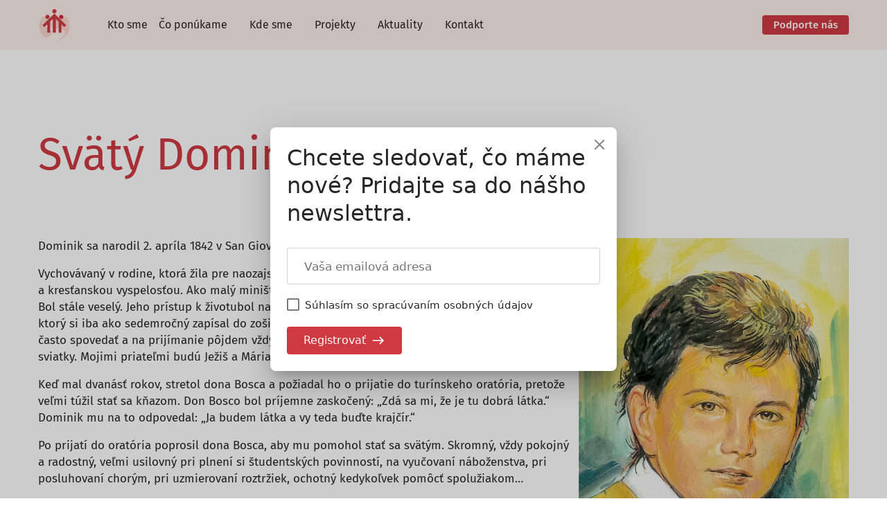

--- FILE ---
content_type: text/html; charset=UTF-8
request_url: https://saleziani.sk/svaty-dominik-savio
body_size: 16381
content:
<!DOCTYPE html>
<html lang="sk-SK">
<head>
	<meta charset="UTF-8" />
	<meta name="viewport" content="width=device-width, initial-scale=1" />
<meta name='robots' content='max-image-preview:large' />
	<style>img:is([sizes="auto" i], [sizes^="auto," i]) { contain-intrinsic-size: 3000px 1500px }</style>
	<title>Svätý Dominik Savio &#8211; Saleziáni dona Bosca na Slovensku</title>
<style id='wp-block-site-logo-inline-css'>
.wp-block-site-logo{box-sizing:border-box;line-height:0}.wp-block-site-logo a{display:inline-block;line-height:0}.wp-block-site-logo.is-default-size img{height:auto;width:120px}.wp-block-site-logo img{height:auto;max-width:100%}.wp-block-site-logo a,.wp-block-site-logo img{border-radius:inherit}.wp-block-site-logo.aligncenter{margin-left:auto;margin-right:auto;text-align:center}:root :where(.wp-block-site-logo.is-style-rounded){border-radius:9999px}
</style>
<style id='wp-block-navigation-link-inline-css'>
.wp-block-navigation .wp-block-navigation-item__label{overflow-wrap:break-word}.wp-block-navigation .wp-block-navigation-item__description{display:none}.link-ui-tools{border-top:1px solid #f0f0f0;padding:8px}.link-ui-block-inserter{padding-top:8px}.link-ui-block-inserter__back{margin-left:8px;text-transform:uppercase}
</style>
<link rel='stylesheet' id='wp-block-navigation-css' href='https://saleziani.sk/wp/wp-includes/blocks/navigation/style.min.css?ver=6.8.2' media='all' />
<style id='wp-block-group-inline-css'>
.wp-block-group{box-sizing:border-box}:where(.wp-block-group.wp-block-group-is-layout-constrained){position:relative}
</style>
<style id='wp-block-paragraph-inline-css'>
.is-small-text{font-size:.875em}.is-regular-text{font-size:1em}.is-large-text{font-size:2.25em}.is-larger-text{font-size:3em}.has-drop-cap:not(:focus):first-letter{float:left;font-size:8.4em;font-style:normal;font-weight:100;line-height:.68;margin:.05em .1em 0 0;text-transform:uppercase}body.rtl .has-drop-cap:not(:focus):first-letter{float:none;margin-left:.1em}p.has-drop-cap.has-background{overflow:hidden}:root :where(p.has-background){padding:1.25em 2.375em}:where(p.has-text-color:not(.has-link-color)) a{color:inherit}p.has-text-align-left[style*="writing-mode:vertical-lr"],p.has-text-align-right[style*="writing-mode:vertical-rl"]{rotate:180deg}
</style>
<style id='wp-block-image-inline-css'>
.wp-block-image>a,.wp-block-image>figure>a{display:inline-block}.wp-block-image img{box-sizing:border-box;height:auto;max-width:100%;vertical-align:bottom}@media not (prefers-reduced-motion){.wp-block-image img.hide{visibility:hidden}.wp-block-image img.show{animation:show-content-image .4s}}.wp-block-image[style*=border-radius] img,.wp-block-image[style*=border-radius]>a{border-radius:inherit}.wp-block-image.has-custom-border img{box-sizing:border-box}.wp-block-image.aligncenter{text-align:center}.wp-block-image.alignfull>a,.wp-block-image.alignwide>a{width:100%}.wp-block-image.alignfull img,.wp-block-image.alignwide img{height:auto;width:100%}.wp-block-image .aligncenter,.wp-block-image .alignleft,.wp-block-image .alignright,.wp-block-image.aligncenter,.wp-block-image.alignleft,.wp-block-image.alignright{display:table}.wp-block-image .aligncenter>figcaption,.wp-block-image .alignleft>figcaption,.wp-block-image .alignright>figcaption,.wp-block-image.aligncenter>figcaption,.wp-block-image.alignleft>figcaption,.wp-block-image.alignright>figcaption{caption-side:bottom;display:table-caption}.wp-block-image .alignleft{float:left;margin:.5em 1em .5em 0}.wp-block-image .alignright{float:right;margin:.5em 0 .5em 1em}.wp-block-image .aligncenter{margin-left:auto;margin-right:auto}.wp-block-image :where(figcaption){margin-bottom:1em;margin-top:.5em}.wp-block-image.is-style-circle-mask img{border-radius:9999px}@supports ((-webkit-mask-image:none) or (mask-image:none)) or (-webkit-mask-image:none){.wp-block-image.is-style-circle-mask img{border-radius:0;-webkit-mask-image:url('data:image/svg+xml;utf8,<svg viewBox="0 0 100 100" xmlns="http://www.w3.org/2000/svg"><circle cx="50" cy="50" r="50"/></svg>');mask-image:url('data:image/svg+xml;utf8,<svg viewBox="0 0 100 100" xmlns="http://www.w3.org/2000/svg"><circle cx="50" cy="50" r="50"/></svg>');mask-mode:alpha;-webkit-mask-position:center;mask-position:center;-webkit-mask-repeat:no-repeat;mask-repeat:no-repeat;-webkit-mask-size:contain;mask-size:contain}}:root :where(.wp-block-image.is-style-rounded img,.wp-block-image .is-style-rounded img){border-radius:9999px}.wp-block-image figure{margin:0}.wp-lightbox-container{display:flex;flex-direction:column;position:relative}.wp-lightbox-container img{cursor:zoom-in}.wp-lightbox-container img:hover+button{opacity:1}.wp-lightbox-container button{align-items:center;-webkit-backdrop-filter:blur(16px) saturate(180%);backdrop-filter:blur(16px) saturate(180%);background-color:#5a5a5a40;border:none;border-radius:4px;cursor:zoom-in;display:flex;height:20px;justify-content:center;opacity:0;padding:0;position:absolute;right:16px;text-align:center;top:16px;width:20px;z-index:100}@media not (prefers-reduced-motion){.wp-lightbox-container button{transition:opacity .2s ease}}.wp-lightbox-container button:focus-visible{outline:3px auto #5a5a5a40;outline:3px auto -webkit-focus-ring-color;outline-offset:3px}.wp-lightbox-container button:hover{cursor:pointer;opacity:1}.wp-lightbox-container button:focus{opacity:1}.wp-lightbox-container button:focus,.wp-lightbox-container button:hover,.wp-lightbox-container button:not(:hover):not(:active):not(.has-background){background-color:#5a5a5a40;border:none}.wp-lightbox-overlay{box-sizing:border-box;cursor:zoom-out;height:100vh;left:0;overflow:hidden;position:fixed;top:0;visibility:hidden;width:100%;z-index:100000}.wp-lightbox-overlay .close-button{align-items:center;cursor:pointer;display:flex;justify-content:center;min-height:40px;min-width:40px;padding:0;position:absolute;right:calc(env(safe-area-inset-right) + 16px);top:calc(env(safe-area-inset-top) + 16px);z-index:5000000}.wp-lightbox-overlay .close-button:focus,.wp-lightbox-overlay .close-button:hover,.wp-lightbox-overlay .close-button:not(:hover):not(:active):not(.has-background){background:none;border:none}.wp-lightbox-overlay .lightbox-image-container{height:var(--wp--lightbox-container-height);left:50%;overflow:hidden;position:absolute;top:50%;transform:translate(-50%,-50%);transform-origin:top left;width:var(--wp--lightbox-container-width);z-index:9999999999}.wp-lightbox-overlay .wp-block-image{align-items:center;box-sizing:border-box;display:flex;height:100%;justify-content:center;margin:0;position:relative;transform-origin:0 0;width:100%;z-index:3000000}.wp-lightbox-overlay .wp-block-image img{height:var(--wp--lightbox-image-height);min-height:var(--wp--lightbox-image-height);min-width:var(--wp--lightbox-image-width);width:var(--wp--lightbox-image-width)}.wp-lightbox-overlay .wp-block-image figcaption{display:none}.wp-lightbox-overlay button{background:none;border:none}.wp-lightbox-overlay .scrim{background-color:#fff;height:100%;opacity:.9;position:absolute;width:100%;z-index:2000000}.wp-lightbox-overlay.active{visibility:visible}@media not (prefers-reduced-motion){.wp-lightbox-overlay.active{animation:turn-on-visibility .25s both}.wp-lightbox-overlay.active img{animation:turn-on-visibility .35s both}.wp-lightbox-overlay.show-closing-animation:not(.active){animation:turn-off-visibility .35s both}.wp-lightbox-overlay.show-closing-animation:not(.active) img{animation:turn-off-visibility .25s both}.wp-lightbox-overlay.zoom.active{animation:none;opacity:1;visibility:visible}.wp-lightbox-overlay.zoom.active .lightbox-image-container{animation:lightbox-zoom-in .4s}.wp-lightbox-overlay.zoom.active .lightbox-image-container img{animation:none}.wp-lightbox-overlay.zoom.active .scrim{animation:turn-on-visibility .4s forwards}.wp-lightbox-overlay.zoom.show-closing-animation:not(.active){animation:none}.wp-lightbox-overlay.zoom.show-closing-animation:not(.active) .lightbox-image-container{animation:lightbox-zoom-out .4s}.wp-lightbox-overlay.zoom.show-closing-animation:not(.active) .lightbox-image-container img{animation:none}.wp-lightbox-overlay.zoom.show-closing-animation:not(.active) .scrim{animation:turn-off-visibility .4s forwards}}@keyframes show-content-image{0%{visibility:hidden}99%{visibility:hidden}to{visibility:visible}}@keyframes turn-on-visibility{0%{opacity:0}to{opacity:1}}@keyframes turn-off-visibility{0%{opacity:1;visibility:visible}99%{opacity:0;visibility:visible}to{opacity:0;visibility:hidden}}@keyframes lightbox-zoom-in{0%{transform:translate(calc((-100vw + var(--wp--lightbox-scrollbar-width))/2 + var(--wp--lightbox-initial-left-position)),calc(-50vh + var(--wp--lightbox-initial-top-position))) scale(var(--wp--lightbox-scale))}to{transform:translate(-50%,-50%) scale(1)}}@keyframes lightbox-zoom-out{0%{transform:translate(-50%,-50%) scale(1);visibility:visible}99%{visibility:visible}to{transform:translate(calc((-100vw + var(--wp--lightbox-scrollbar-width))/2 + var(--wp--lightbox-initial-left-position)),calc(-50vh + var(--wp--lightbox-initial-top-position))) scale(var(--wp--lightbox-scale));visibility:hidden}}
</style>
<style id='wp-block-columns-inline-css'>
.wp-block-columns{align-items:normal!important;box-sizing:border-box;display:flex;flex-wrap:wrap!important}@media (min-width:782px){.wp-block-columns{flex-wrap:nowrap!important}}.wp-block-columns.are-vertically-aligned-top{align-items:flex-start}.wp-block-columns.are-vertically-aligned-center{align-items:center}.wp-block-columns.are-vertically-aligned-bottom{align-items:flex-end}@media (max-width:781px){.wp-block-columns:not(.is-not-stacked-on-mobile)>.wp-block-column{flex-basis:100%!important}}@media (min-width:782px){.wp-block-columns:not(.is-not-stacked-on-mobile)>.wp-block-column{flex-basis:0;flex-grow:1}.wp-block-columns:not(.is-not-stacked-on-mobile)>.wp-block-column[style*=flex-basis]{flex-grow:0}}.wp-block-columns.is-not-stacked-on-mobile{flex-wrap:nowrap!important}.wp-block-columns.is-not-stacked-on-mobile>.wp-block-column{flex-basis:0;flex-grow:1}.wp-block-columns.is-not-stacked-on-mobile>.wp-block-column[style*=flex-basis]{flex-grow:0}:where(.wp-block-columns){margin-bottom:1.75em}:where(.wp-block-columns.has-background){padding:1.25em 2.375em}.wp-block-column{flex-grow:1;min-width:0;overflow-wrap:break-word;word-break:break-word}.wp-block-column.is-vertically-aligned-top{align-self:flex-start}.wp-block-column.is-vertically-aligned-center{align-self:center}.wp-block-column.is-vertically-aligned-bottom{align-self:flex-end}.wp-block-column.is-vertically-aligned-stretch{align-self:stretch}.wp-block-column.is-vertically-aligned-bottom,.wp-block-column.is-vertically-aligned-center,.wp-block-column.is-vertically-aligned-top{width:100%}
</style>
<style id='wp-block-post-content-inline-css'>
.wp-block-post-content{display:flow-root}
</style>
<style id='wp-block-heading-inline-css'>
h1.has-background,h2.has-background,h3.has-background,h4.has-background,h5.has-background,h6.has-background{padding:1.25em 2.375em}h1.has-text-align-left[style*=writing-mode]:where([style*=vertical-lr]),h1.has-text-align-right[style*=writing-mode]:where([style*=vertical-rl]),h2.has-text-align-left[style*=writing-mode]:where([style*=vertical-lr]),h2.has-text-align-right[style*=writing-mode]:where([style*=vertical-rl]),h3.has-text-align-left[style*=writing-mode]:where([style*=vertical-lr]),h3.has-text-align-right[style*=writing-mode]:where([style*=vertical-rl]),h4.has-text-align-left[style*=writing-mode]:where([style*=vertical-lr]),h4.has-text-align-right[style*=writing-mode]:where([style*=vertical-rl]),h5.has-text-align-left[style*=writing-mode]:where([style*=vertical-lr]),h5.has-text-align-right[style*=writing-mode]:where([style*=vertical-rl]),h6.has-text-align-left[style*=writing-mode]:where([style*=vertical-lr]),h6.has-text-align-right[style*=writing-mode]:where([style*=vertical-rl]){rotate:180deg}
</style>
<style id='wp-block-button-inline-css'>
.wp-block-button__link{align-content:center;box-sizing:border-box;cursor:pointer;display:inline-block;height:100%;text-align:center;word-break:break-word}.wp-block-button__link.aligncenter{text-align:center}.wp-block-button__link.alignright{text-align:right}:where(.wp-block-button__link){border-radius:9999px;box-shadow:none;padding:calc(.667em + 2px) calc(1.333em + 2px);text-decoration:none}.wp-block-button[style*=text-decoration] .wp-block-button__link{text-decoration:inherit}.wp-block-buttons>.wp-block-button.has-custom-width{max-width:none}.wp-block-buttons>.wp-block-button.has-custom-width .wp-block-button__link{width:100%}.wp-block-buttons>.wp-block-button.has-custom-font-size .wp-block-button__link{font-size:inherit}.wp-block-buttons>.wp-block-button.wp-block-button__width-25{width:calc(25% - var(--wp--style--block-gap, .5em)*.75)}.wp-block-buttons>.wp-block-button.wp-block-button__width-50{width:calc(50% - var(--wp--style--block-gap, .5em)*.5)}.wp-block-buttons>.wp-block-button.wp-block-button__width-75{width:calc(75% - var(--wp--style--block-gap, .5em)*.25)}.wp-block-buttons>.wp-block-button.wp-block-button__width-100{flex-basis:100%;width:100%}.wp-block-buttons.is-vertical>.wp-block-button.wp-block-button__width-25{width:25%}.wp-block-buttons.is-vertical>.wp-block-button.wp-block-button__width-50{width:50%}.wp-block-buttons.is-vertical>.wp-block-button.wp-block-button__width-75{width:75%}.wp-block-button.is-style-squared,.wp-block-button__link.wp-block-button.is-style-squared{border-radius:0}.wp-block-button.no-border-radius,.wp-block-button__link.no-border-radius{border-radius:0!important}:root :where(.wp-block-button .wp-block-button__link.is-style-outline),:root :where(.wp-block-button.is-style-outline>.wp-block-button__link){border:2px solid;padding:.667em 1.333em}:root :where(.wp-block-button .wp-block-button__link.is-style-outline:not(.has-text-color)),:root :where(.wp-block-button.is-style-outline>.wp-block-button__link:not(.has-text-color)){color:currentColor}:root :where(.wp-block-button .wp-block-button__link.is-style-outline:not(.has-background)),:root :where(.wp-block-button.is-style-outline>.wp-block-button__link:not(.has-background)){background-color:initial;background-image:none}
</style>
<style id='wp-block-buttons-inline-css'>
.wp-block-buttons{box-sizing:border-box}.wp-block-buttons.is-vertical{flex-direction:column}.wp-block-buttons.is-vertical>.wp-block-button:last-child{margin-bottom:0}.wp-block-buttons>.wp-block-button{display:inline-block;margin:0}.wp-block-buttons.is-content-justification-left{justify-content:flex-start}.wp-block-buttons.is-content-justification-left.is-vertical{align-items:flex-start}.wp-block-buttons.is-content-justification-center{justify-content:center}.wp-block-buttons.is-content-justification-center.is-vertical{align-items:center}.wp-block-buttons.is-content-justification-right{justify-content:flex-end}.wp-block-buttons.is-content-justification-right.is-vertical{align-items:flex-end}.wp-block-buttons.is-content-justification-space-between{justify-content:space-between}.wp-block-buttons.aligncenter{text-align:center}.wp-block-buttons:not(.is-content-justification-space-between,.is-content-justification-right,.is-content-justification-left,.is-content-justification-center) .wp-block-button.aligncenter{margin-left:auto;margin-right:auto;width:100%}.wp-block-buttons[style*=text-decoration] .wp-block-button,.wp-block-buttons[style*=text-decoration] .wp-block-button__link{text-decoration:inherit}.wp-block-buttons.has-custom-font-size .wp-block-button__link{font-size:inherit}.wp-block-buttons .wp-block-button__link{width:100%}.wp-block-button.aligncenter{text-align:center}
</style>
<link rel='stylesheet' id='wp-block-social-links-css' href='https://saleziani.sk/wp/wp-includes/blocks/social-links/style.min.css?ver=6.8.2' media='all' />
<style id='wp-block-spacer-inline-css'>
.wp-block-spacer{clear:both}
</style>
<style id='wp-block-separator-inline-css'>
@charset "UTF-8";.wp-block-separator{border:none;border-top:2px solid}:root :where(.wp-block-separator.is-style-dots){height:auto;line-height:1;text-align:center}:root :where(.wp-block-separator.is-style-dots):before{color:currentColor;content:"···";font-family:serif;font-size:1.5em;letter-spacing:2em;padding-left:2em}.wp-block-separator.is-style-dots{background:none!important;border:none!important}
</style>
<style id='wp-block-library-inline-css'>
:root{--wp-admin-theme-color:#007cba;--wp-admin-theme-color--rgb:0,124,186;--wp-admin-theme-color-darker-10:#006ba1;--wp-admin-theme-color-darker-10--rgb:0,107,161;--wp-admin-theme-color-darker-20:#005a87;--wp-admin-theme-color-darker-20--rgb:0,90,135;--wp-admin-border-width-focus:2px;--wp-block-synced-color:#7a00df;--wp-block-synced-color--rgb:122,0,223;--wp-bound-block-color:var(--wp-block-synced-color)}@media (min-resolution:192dpi){:root{--wp-admin-border-width-focus:1.5px}}.wp-element-button{cursor:pointer}:root{--wp--preset--font-size--normal:16px;--wp--preset--font-size--huge:42px}:root .has-very-light-gray-background-color{background-color:#eee}:root .has-very-dark-gray-background-color{background-color:#313131}:root .has-very-light-gray-color{color:#eee}:root .has-very-dark-gray-color{color:#313131}:root .has-vivid-green-cyan-to-vivid-cyan-blue-gradient-background{background:linear-gradient(135deg,#00d084,#0693e3)}:root .has-purple-crush-gradient-background{background:linear-gradient(135deg,#34e2e4,#4721fb 50%,#ab1dfe)}:root .has-hazy-dawn-gradient-background{background:linear-gradient(135deg,#faaca8,#dad0ec)}:root .has-subdued-olive-gradient-background{background:linear-gradient(135deg,#fafae1,#67a671)}:root .has-atomic-cream-gradient-background{background:linear-gradient(135deg,#fdd79a,#004a59)}:root .has-nightshade-gradient-background{background:linear-gradient(135deg,#330968,#31cdcf)}:root .has-midnight-gradient-background{background:linear-gradient(135deg,#020381,#2874fc)}.has-regular-font-size{font-size:1em}.has-larger-font-size{font-size:2.625em}.has-normal-font-size{font-size:var(--wp--preset--font-size--normal)}.has-huge-font-size{font-size:var(--wp--preset--font-size--huge)}.has-text-align-center{text-align:center}.has-text-align-left{text-align:left}.has-text-align-right{text-align:right}#end-resizable-editor-section{display:none}.aligncenter{clear:both}.items-justified-left{justify-content:flex-start}.items-justified-center{justify-content:center}.items-justified-right{justify-content:flex-end}.items-justified-space-between{justify-content:space-between}.screen-reader-text{border:0;clip-path:inset(50%);height:1px;margin:-1px;overflow:hidden;padding:0;position:absolute;width:1px;word-wrap:normal!important}.screen-reader-text:focus{background-color:#ddd;clip-path:none;color:#444;display:block;font-size:1em;height:auto;left:5px;line-height:normal;padding:15px 23px 14px;text-decoration:none;top:5px;width:auto;z-index:100000}html :where(.has-border-color){border-style:solid}html :where([style*=border-top-color]){border-top-style:solid}html :where([style*=border-right-color]){border-right-style:solid}html :where([style*=border-bottom-color]){border-bottom-style:solid}html :where([style*=border-left-color]){border-left-style:solid}html :where([style*=border-width]){border-style:solid}html :where([style*=border-top-width]){border-top-style:solid}html :where([style*=border-right-width]){border-right-style:solid}html :where([style*=border-bottom-width]){border-bottom-style:solid}html :where([style*=border-left-width]){border-left-style:solid}html :where(img[class*=wp-image-]){height:auto;max-width:100%}:where(figure){margin:0 0 1em}html :where(.is-position-sticky){--wp-admin--admin-bar--position-offset:var(--wp-admin--admin-bar--height,0px)}@media screen and (max-width:600px){html :where(.is-position-sticky){--wp-admin--admin-bar--position-offset:0px}}
</style>
<link rel='stylesheet' id='firebox-css' href='https://saleziani.sk/app/plugins/firebox/media/public/css/firebox.css?ver=3.0.3' media='all' />
<style id='firebox-inline-css'>
.fb-24699 .fb-dialog { color:#444444;animation-duration:0.2s;background:#ffffff; width:500px; height:auto; padding:30px; border-radius:0; font-size:16px; }.fb-24699 .fb-close { color:rgba(136, 136, 136, 1); }.fb-24699 .fb-close:hover { color:rgba(85, 85, 85, 1) !important; }@media only screen and (max-width: 991px) {  }@media only screen and (max-width: 575px) {  }
</style>
<link rel='stylesheet' id='blocks-css' href='https://saleziani.sk/app/themes/saleziani/assets/blocks.486985f8.css?ver=6.8.2' media='all' />
<style id='global-styles-inline-css'>
:root{--wp--preset--aspect-ratio--square: 1;--wp--preset--aspect-ratio--4-3: 4/3;--wp--preset--aspect-ratio--3-4: 3/4;--wp--preset--aspect-ratio--3-2: 3/2;--wp--preset--aspect-ratio--2-3: 2/3;--wp--preset--aspect-ratio--16-9: 16/9;--wp--preset--aspect-ratio--9-16: 9/16;--wp--preset--color--black: #000000;--wp--preset--color--cyan-bluish-gray: #abb8c3;--wp--preset--color--white: #ffffff;--wp--preset--color--pale-pink: #f78da7;--wp--preset--color--vivid-red: #cf2e2e;--wp--preset--color--luminous-vivid-orange: #ff6900;--wp--preset--color--luminous-vivid-amber: #fcb900;--wp--preset--color--light-green-cyan: #7bdcb5;--wp--preset--color--vivid-green-cyan: #00d084;--wp--preset--color--pale-cyan-blue: #8ed1fc;--wp--preset--color--vivid-cyan-blue: #0693e3;--wp--preset--color--vivid-purple: #9b51e0;--wp--preset--color--dark: #272727;--wp--preset--color--red: #cf3942;--wp--preset--color--brown: #966a4e;--wp--preset--color--yellow: #facb3e;--wp--preset--color--blue: #005d80;--wp--preset--color--green: #50b6b1;--wp--preset--color--light-green: #d7eeed;--wp--preset--color--light-yellow: #fff2ce;--wp--preset--color--light-red: #fbe9e5;--wp--preset--color--light-blue: #c7e7f1;--wp--preset--color--very-light-red: #fdf9f8;--wp--preset--gradient--vivid-cyan-blue-to-vivid-purple: linear-gradient(135deg,rgba(6,147,227,1) 0%,rgb(155,81,224) 100%);--wp--preset--gradient--light-green-cyan-to-vivid-green-cyan: linear-gradient(135deg,rgb(122,220,180) 0%,rgb(0,208,130) 100%);--wp--preset--gradient--luminous-vivid-amber-to-luminous-vivid-orange: linear-gradient(135deg,rgba(252,185,0,1) 0%,rgba(255,105,0,1) 100%);--wp--preset--gradient--luminous-vivid-orange-to-vivid-red: linear-gradient(135deg,rgba(255,105,0,1) 0%,rgb(207,46,46) 100%);--wp--preset--gradient--very-light-gray-to-cyan-bluish-gray: linear-gradient(135deg,rgb(238,238,238) 0%,rgb(169,184,195) 100%);--wp--preset--gradient--cool-to-warm-spectrum: linear-gradient(135deg,rgb(74,234,220) 0%,rgb(151,120,209) 20%,rgb(207,42,186) 40%,rgb(238,44,130) 60%,rgb(251,105,98) 80%,rgb(254,248,76) 100%);--wp--preset--gradient--blush-light-purple: linear-gradient(135deg,rgb(255,206,236) 0%,rgb(152,150,240) 100%);--wp--preset--gradient--blush-bordeaux: linear-gradient(135deg,rgb(254,205,165) 0%,rgb(254,45,45) 50%,rgb(107,0,62) 100%);--wp--preset--gradient--luminous-dusk: linear-gradient(135deg,rgb(255,203,112) 0%,rgb(199,81,192) 50%,rgb(65,88,208) 100%);--wp--preset--gradient--pale-ocean: linear-gradient(135deg,rgb(255,245,203) 0%,rgb(182,227,212) 50%,rgb(51,167,181) 100%);--wp--preset--gradient--electric-grass: linear-gradient(135deg,rgb(202,248,128) 0%,rgb(113,206,126) 100%);--wp--preset--gradient--midnight: linear-gradient(135deg,rgb(2,3,129) 0%,rgb(40,116,252) 100%);--wp--preset--font-size--small: 13px;--wp--preset--font-size--medium: 20px;--wp--preset--font-size--large: 36px;--wp--preset--font-size--x-large: 42px;--wp--preset--spacing--20: 0.44rem;--wp--preset--spacing--30: 0.67rem;--wp--preset--spacing--40: 1rem;--wp--preset--spacing--50: 1.5rem;--wp--preset--spacing--60: 2.25rem;--wp--preset--spacing--70: 3.38rem;--wp--preset--spacing--80: 5.06rem;--wp--preset--shadow--natural: 6px 6px 9px rgba(0, 0, 0, 0.2);--wp--preset--shadow--deep: 12px 12px 50px rgba(0, 0, 0, 0.4);--wp--preset--shadow--sharp: 6px 6px 0px rgba(0, 0, 0, 0.2);--wp--preset--shadow--outlined: 6px 6px 0px -3px rgba(255, 255, 255, 1), 6px 6px rgba(0, 0, 0, 1);--wp--preset--shadow--crisp: 6px 6px 0px rgba(0, 0, 0, 1);}:where(body) { margin: 0; }.wp-site-blocks > .alignleft { float: left; margin-right: 2em; }.wp-site-blocks > .alignright { float: right; margin-left: 2em; }.wp-site-blocks > .aligncenter { justify-content: center; margin-left: auto; margin-right: auto; }:where(.is-layout-flex){gap: 0.5em;}:where(.is-layout-grid){gap: 0.5em;}.is-layout-flow > .alignleft{float: left;margin-inline-start: 0;margin-inline-end: 2em;}.is-layout-flow > .alignright{float: right;margin-inline-start: 2em;margin-inline-end: 0;}.is-layout-flow > .aligncenter{margin-left: auto !important;margin-right: auto !important;}.is-layout-constrained > .alignleft{float: left;margin-inline-start: 0;margin-inline-end: 2em;}.is-layout-constrained > .alignright{float: right;margin-inline-start: 2em;margin-inline-end: 0;}.is-layout-constrained > .aligncenter{margin-left: auto !important;margin-right: auto !important;}.is-layout-constrained > :where(:not(.alignleft):not(.alignright):not(.alignfull)){margin-left: auto !important;margin-right: auto !important;}body .is-layout-flex{display: flex;}.is-layout-flex{flex-wrap: wrap;align-items: center;}.is-layout-flex > :is(*, div){margin: 0;}body .is-layout-grid{display: grid;}.is-layout-grid > :is(*, div){margin: 0;}body{padding-top: 0px;padding-right: 0px;padding-bottom: 0px;padding-left: 0px;}a:where(:not(.wp-element-button)){text-decoration: underline;}:root :where(.wp-element-button, .wp-block-button__link){background-color: #32373c;border-width: 0;color: #fff;font-family: inherit;font-size: inherit;line-height: inherit;padding: calc(0.667em + 2px) calc(1.333em + 2px);text-decoration: none;}.has-black-color{color: var(--wp--preset--color--black) !important;}.has-cyan-bluish-gray-color{color: var(--wp--preset--color--cyan-bluish-gray) !important;}.has-white-color{color: var(--wp--preset--color--white) !important;}.has-pale-pink-color{color: var(--wp--preset--color--pale-pink) !important;}.has-vivid-red-color{color: var(--wp--preset--color--vivid-red) !important;}.has-luminous-vivid-orange-color{color: var(--wp--preset--color--luminous-vivid-orange) !important;}.has-luminous-vivid-amber-color{color: var(--wp--preset--color--luminous-vivid-amber) !important;}.has-light-green-cyan-color{color: var(--wp--preset--color--light-green-cyan) !important;}.has-vivid-green-cyan-color{color: var(--wp--preset--color--vivid-green-cyan) !important;}.has-pale-cyan-blue-color{color: var(--wp--preset--color--pale-cyan-blue) !important;}.has-vivid-cyan-blue-color{color: var(--wp--preset--color--vivid-cyan-blue) !important;}.has-vivid-purple-color{color: var(--wp--preset--color--vivid-purple) !important;}.has-dark-color{color: var(--wp--preset--color--dark) !important;}.has-red-color{color: var(--wp--preset--color--red) !important;}.has-brown-color{color: var(--wp--preset--color--brown) !important;}.has-yellow-color{color: var(--wp--preset--color--yellow) !important;}.has-blue-color{color: var(--wp--preset--color--blue) !important;}.has-green-color{color: var(--wp--preset--color--green) !important;}.has-light-green-color{color: var(--wp--preset--color--light-green) !important;}.has-light-yellow-color{color: var(--wp--preset--color--light-yellow) !important;}.has-light-red-color{color: var(--wp--preset--color--light-red) !important;}.has-light-blue-color{color: var(--wp--preset--color--light-blue) !important;}.has-very-light-red-color{color: var(--wp--preset--color--very-light-red) !important;}.has-black-background-color{background-color: var(--wp--preset--color--black) !important;}.has-cyan-bluish-gray-background-color{background-color: var(--wp--preset--color--cyan-bluish-gray) !important;}.has-white-background-color{background-color: var(--wp--preset--color--white) !important;}.has-pale-pink-background-color{background-color: var(--wp--preset--color--pale-pink) !important;}.has-vivid-red-background-color{background-color: var(--wp--preset--color--vivid-red) !important;}.has-luminous-vivid-orange-background-color{background-color: var(--wp--preset--color--luminous-vivid-orange) !important;}.has-luminous-vivid-amber-background-color{background-color: var(--wp--preset--color--luminous-vivid-amber) !important;}.has-light-green-cyan-background-color{background-color: var(--wp--preset--color--light-green-cyan) !important;}.has-vivid-green-cyan-background-color{background-color: var(--wp--preset--color--vivid-green-cyan) !important;}.has-pale-cyan-blue-background-color{background-color: var(--wp--preset--color--pale-cyan-blue) !important;}.has-vivid-cyan-blue-background-color{background-color: var(--wp--preset--color--vivid-cyan-blue) !important;}.has-vivid-purple-background-color{background-color: var(--wp--preset--color--vivid-purple) !important;}.has-dark-background-color{background-color: var(--wp--preset--color--dark) !important;}.has-red-background-color{background-color: var(--wp--preset--color--red) !important;}.has-brown-background-color{background-color: var(--wp--preset--color--brown) !important;}.has-yellow-background-color{background-color: var(--wp--preset--color--yellow) !important;}.has-blue-background-color{background-color: var(--wp--preset--color--blue) !important;}.has-green-background-color{background-color: var(--wp--preset--color--green) !important;}.has-light-green-background-color{background-color: var(--wp--preset--color--light-green) !important;}.has-light-yellow-background-color{background-color: var(--wp--preset--color--light-yellow) !important;}.has-light-red-background-color{background-color: var(--wp--preset--color--light-red) !important;}.has-light-blue-background-color{background-color: var(--wp--preset--color--light-blue) !important;}.has-very-light-red-background-color{background-color: var(--wp--preset--color--very-light-red) !important;}.has-black-border-color{border-color: var(--wp--preset--color--black) !important;}.has-cyan-bluish-gray-border-color{border-color: var(--wp--preset--color--cyan-bluish-gray) !important;}.has-white-border-color{border-color: var(--wp--preset--color--white) !important;}.has-pale-pink-border-color{border-color: var(--wp--preset--color--pale-pink) !important;}.has-vivid-red-border-color{border-color: var(--wp--preset--color--vivid-red) !important;}.has-luminous-vivid-orange-border-color{border-color: var(--wp--preset--color--luminous-vivid-orange) !important;}.has-luminous-vivid-amber-border-color{border-color: var(--wp--preset--color--luminous-vivid-amber) !important;}.has-light-green-cyan-border-color{border-color: var(--wp--preset--color--light-green-cyan) !important;}.has-vivid-green-cyan-border-color{border-color: var(--wp--preset--color--vivid-green-cyan) !important;}.has-pale-cyan-blue-border-color{border-color: var(--wp--preset--color--pale-cyan-blue) !important;}.has-vivid-cyan-blue-border-color{border-color: var(--wp--preset--color--vivid-cyan-blue) !important;}.has-vivid-purple-border-color{border-color: var(--wp--preset--color--vivid-purple) !important;}.has-dark-border-color{border-color: var(--wp--preset--color--dark) !important;}.has-red-border-color{border-color: var(--wp--preset--color--red) !important;}.has-brown-border-color{border-color: var(--wp--preset--color--brown) !important;}.has-yellow-border-color{border-color: var(--wp--preset--color--yellow) !important;}.has-blue-border-color{border-color: var(--wp--preset--color--blue) !important;}.has-green-border-color{border-color: var(--wp--preset--color--green) !important;}.has-light-green-border-color{border-color: var(--wp--preset--color--light-green) !important;}.has-light-yellow-border-color{border-color: var(--wp--preset--color--light-yellow) !important;}.has-light-red-border-color{border-color: var(--wp--preset--color--light-red) !important;}.has-light-blue-border-color{border-color: var(--wp--preset--color--light-blue) !important;}.has-very-light-red-border-color{border-color: var(--wp--preset--color--very-light-red) !important;}.has-vivid-cyan-blue-to-vivid-purple-gradient-background{background: var(--wp--preset--gradient--vivid-cyan-blue-to-vivid-purple) !important;}.has-light-green-cyan-to-vivid-green-cyan-gradient-background{background: var(--wp--preset--gradient--light-green-cyan-to-vivid-green-cyan) !important;}.has-luminous-vivid-amber-to-luminous-vivid-orange-gradient-background{background: var(--wp--preset--gradient--luminous-vivid-amber-to-luminous-vivid-orange) !important;}.has-luminous-vivid-orange-to-vivid-red-gradient-background{background: var(--wp--preset--gradient--luminous-vivid-orange-to-vivid-red) !important;}.has-very-light-gray-to-cyan-bluish-gray-gradient-background{background: var(--wp--preset--gradient--very-light-gray-to-cyan-bluish-gray) !important;}.has-cool-to-warm-spectrum-gradient-background{background: var(--wp--preset--gradient--cool-to-warm-spectrum) !important;}.has-blush-light-purple-gradient-background{background: var(--wp--preset--gradient--blush-light-purple) !important;}.has-blush-bordeaux-gradient-background{background: var(--wp--preset--gradient--blush-bordeaux) !important;}.has-luminous-dusk-gradient-background{background: var(--wp--preset--gradient--luminous-dusk) !important;}.has-pale-ocean-gradient-background{background: var(--wp--preset--gradient--pale-ocean) !important;}.has-electric-grass-gradient-background{background: var(--wp--preset--gradient--electric-grass) !important;}.has-midnight-gradient-background{background: var(--wp--preset--gradient--midnight) !important;}.has-small-font-size{font-size: var(--wp--preset--font-size--small) !important;}.has-medium-font-size{font-size: var(--wp--preset--font-size--medium) !important;}.has-large-font-size{font-size: var(--wp--preset--font-size--large) !important;}.has-x-large-font-size{font-size: var(--wp--preset--font-size--x-large) !important;}
:where(.wp-block-columns.is-layout-flex){gap: 2em;}:where(.wp-block-columns.is-layout-grid){gap: 2em;}
</style>
<style id='core-block-supports-inline-css'>
.wp-container-core-columns-is-layout-9d6595d7{flex-wrap:nowrap;}
</style>
<style id='wp-block-template-skip-link-inline-css'>

		.skip-link.screen-reader-text {
			border: 0;
			clip-path: inset(50%);
			height: 1px;
			margin: -1px;
			overflow: hidden;
			padding: 0;
			position: absolute !important;
			width: 1px;
			word-wrap: normal !important;
		}

		.skip-link.screen-reader-text:focus {
			background-color: #eee;
			clip-path: none;
			color: #444;
			display: block;
			font-size: 1em;
			height: auto;
			left: 5px;
			line-height: normal;
			padding: 15px 23px 14px;
			text-decoration: none;
			top: 5px;
			width: auto;
			z-index: 100000;
		}
</style>
<link rel='stylesheet' id='public-css' href='https://saleziani.sk/app/themes/saleziani/assets/public.5145efb9.css?ver=6.8.2' media='all' />
<link rel='stylesheet' id='firebox-animations-css' href='https://saleziani.sk/app/plugins/firebox/media/public/css/vendor/animate.min.css?ver=3.0.3' media='all' />
<link rel="canonical" href="https://saleziani.sk/svaty-dominik-savio" /><meta property="og:title" content="Svätý Dominik Savio" /><meta property="og:description" content="Dominik sa narodil 2. apríla 1842 v San Giovanni di Riva, neďaleko Chieri v provincii Turín. Vychovávaný v rodine, ktorá žila pre naozajstné hodnoty, už od malička prekvapoval svojou ľudskou a kresťanskou vyspelosťou. Ako malý miništrant aj v zime čakal na kňaza pred zamknutým kostolom. Bol stále veselý. Jeho prístup k životubol naozaj hlboký, čo…" /><meta property="og:image" content="https://saleziani.sk/app/themes/saleziani/assets/images/fb-share.jpg" /><meta property="og:url" content="https://saleziani.sk/svaty-dominik-savio" />        <!-- Matomo -->
        <script>
          var _paq = window._paq = window._paq || [];
          _paq.push(['trackPageView']);
          _paq.push(['enableLinkTracking']);
          (function() {
            var u='//matomo.saleziani.sk/';
            _paq.push(['setTrackerUrl', u+'matomo.php']);
            _paq.push(['setSiteId', '1']);
            var d=document, g=d.createElement('script'), s=d.getElementsByTagName('script')[0];
            g.async=true; g.src=u+'matomo.js'; s.parentNode.insertBefore(g,s);
          })();
        </script>
        <!-- End Matomo Code -->


        <!-- Meta Pixel Code -->
        <script type="text/plain" data-category="targeting">
        !function(f,b,e,v,n,t,s)
        {if(f.fbq)return;n=f.fbq=function(){n.callMethod?
        n.callMethod.apply(n,arguments):n.queue.push(arguments)};
        if(!f._fbq)f._fbq=n;n.push=n;n.loaded=!0;n.version='2.0';
        n.queue=[];t=b.createElement(e);t.async=!0;
        t.src=v;s=b.getElementsByTagName(e)[0];
        s.parentNode.insertBefore(t,s)}(window, document,'script',
        'https://connect.facebook.net/en_US/fbevents.js');
        fbq('init', '920280066494770');
        fbq('track', 'PageView');
        </script>
        <noscript><img height="1" width="1" style="display:none" src="https://www.facebook.com/tr?id=920280066494770&ev=PageView&noscript=1"/></noscript>
        <!-- End Meta Pixel Code --><script type="importmap" id="wp-importmap">
{"imports":{"@wordpress\/interactivity":"https:\/\/saleziani.sk\/wp\/wp-includes\/js\/dist\/script-modules\/interactivity\/index.min.js?ver=55aebb6e0a16726baffb"}}
</script>
<script type="module" src="https://saleziani.sk/wp/wp-includes/js/dist/script-modules/block-library/navigation/view.min.js?ver=61572d447d60c0aa5240" id="@wordpress/block-library/navigation/view-js-module"></script>
<link rel="modulepreload" href="https://saleziani.sk/wp/wp-includes/js/dist/script-modules/interactivity/index.min.js?ver=55aebb6e0a16726baffb" id="@wordpress/interactivity-js-modulepreload"><link rel="icon" href="https://saleziani.sk/app/uploads/2023/09/SDB-logo-2-1-150x150.png" sizes="32x32" />
<link rel="icon" href="https://saleziani.sk/app/uploads/2023/09/SDB-logo-2-1.png" sizes="192x192" />
<link rel="apple-touch-icon" href="https://saleziani.sk/app/uploads/2023/09/SDB-logo-2-1.png" />
<meta name="msapplication-TileImage" content="https://saleziani.sk/app/uploads/2023/09/SDB-logo-2-1.png" />
</head>

<body class="wp-singular page-template-default page page-id-12618 wp-custom-logo wp-embed-responsive wp-theme-saleziani">

<div class="wp-site-blocks">
<div aria-hidden="true" class="modal fade" id="donationFormModal" tabindex="-1">
    <div class="modal-dialog">
        <div class="modal-content" id="donationFormModalContent"></div>
    </div>
</div><header class="wp-block-template-part">
<div class="wp-block-group container-fluid header-menu is-layout-constrained wp-block-group-is-layout-constrained"><div class="wp-block-site-logo"><a href="https://saleziani.sk/" class="custom-logo-link" rel="home"><img width="64" height="66" src="https://saleziani.sk/app/uploads/2023/09/SDB-logo-2-1.png" class="custom-logo" alt="Saleziáni dona Bosca na Slovensku" decoding="async" srcset="https://saleziani.sk/app/uploads/2023/09/SDB-logo-2-1.png 512w, https://saleziani.sk/app/uploads/2023/09/SDB-logo-2-1-291x300.png 291w" sizes="(max-width: 64px) 100vw, 64px" /></a></div>

<nav class="is-responsive wp-block-navigation is-layout-flex wp-block-navigation-is-layout-flex" aria-label="Navigácia" 
		 data-wp-interactive="core/navigation" data-wp-context='{"overlayOpenedBy":{"click":false,"hover":false,"focus":false},"type":"overlay","roleAttribute":"","ariaLabel":"Menu"}'><button aria-haspopup="dialog" aria-label="Otvoriť menu" class="wp-block-navigation__responsive-container-open" 
				data-wp-on-async--click="actions.openMenuOnClick"
				data-wp-on--keydown="actions.handleMenuKeydown"
			><svg width="24" height="24" xmlns="http://www.w3.org/2000/svg" viewBox="0 0 24 24"><path d="M5 5v1.5h14V5H5zm0 7.8h14v-1.5H5v1.5zM5 19h14v-1.5H5V19z" /></svg></button>
				<div class="wp-block-navigation__responsive-container"  id="modal-1" 
				data-wp-class--has-modal-open="state.isMenuOpen"
				data-wp-class--is-menu-open="state.isMenuOpen"
				data-wp-watch="callbacks.initMenu"
				data-wp-on--keydown="actions.handleMenuKeydown"
				data-wp-on-async--focusout="actions.handleMenuFocusout"
				tabindex="-1"
			>
					<div class="wp-block-navigation__responsive-close" tabindex="-1">
						<div class="wp-block-navigation__responsive-dialog" 
				data-wp-bind--aria-modal="state.ariaModal"
				data-wp-bind--aria-label="state.ariaLabel"
				data-wp-bind--role="state.roleAttribute"
			>
							<button aria-label="Zatvoriť menu" class="wp-block-navigation__responsive-container-close" 
				data-wp-on-async--click="actions.closeMenuOnClick"
			><svg xmlns="http://www.w3.org/2000/svg" viewBox="0 0 24 24" width="24" height="24" aria-hidden="true" focusable="false"><path d="m13.06 12 6.47-6.47-1.06-1.06L12 10.94 5.53 4.47 4.47 5.53 10.94 12l-6.47 6.47 1.06 1.06L12 13.06l6.47 6.47 1.06-1.06L13.06 12Z"></path></svg></button>
							<div class="wp-block-navigation__responsive-container-content" 
				data-wp-watch="callbacks.focusFirstElement"
			 id="modal-1-content">
								<ul class="wp-block-navigation__container is-responsive wp-block-navigation"><li class=" wp-block-navigation-item wp-block-navigation-link"><a class="wp-block-navigation-item__content"  href="https://saleziani.sk/kto-sme"><span class="wp-block-navigation-item__label">Kto sme</span></a></li><li class=" wp-block-navigation-item wp-block-navigation-link"><a class="wp-block-navigation-item__content"  href="https://saleziani.sk/co-ponukame"><span class="wp-block-navigation-item__label">Čo ponúkame</span></a></li><li class=" wp-block-navigation-item wp-block-navigation-link"><a class="wp-block-navigation-item__content"  href="/kde-sme"><span class="wp-block-navigation-item__label">Kde sme</span></a></li><li class=" wp-block-navigation-item wp-block-navigation-link"><a class="wp-block-navigation-item__content"  href="https://saleziani.sk/nase-projekty"><span class="wp-block-navigation-item__label">Projekty</span></a></li><li class=" wp-block-navigation-item wp-block-navigation-link"><a class="wp-block-navigation-item__content"  href="https://saleziani.sk/kategoria/aktuality"><span class="wp-block-navigation-item__label">Aktuality</span></a></li><li class=" wp-block-navigation-item wp-block-navigation-link"><a class="wp-block-navigation-item__content"  href="/kontakt/"><span class="wp-block-navigation-item__label">Kontakt</span></a></li><li class=" wp-block-navigation-item btn-support wp-block-navigation-link"><a class="wp-block-navigation-item__content"  href="/podporte-nas"><span class="wp-block-navigation-item__label">Podporte nás</span></a></li></ul>
							</div>
						</div>
					</div>
				</div></nav></div>
</header>
<div class="wp-block-template-part">
<div class="wp-block-group py-2 is-layout-constrained wp-block-group-is-layout-constrained">
<p class="has-text-align-center m-0"></p>
</div>
</div>

<main class="container-fluid wp-block-group is-layout-flow wp-block-group-is-layout-flow">
    <div class="wp-block-template-part">
<div class="wp-block-group wp-template-page is-layout-flow wp-block-group-is-layout-flow">
    <h1 class="wp-block-post-title">Svätý Dominik Savio</h1>
    <p class="wp-block-saleziani-top-level-page-perex"></p>
    
</div>

</div>
    <div class="entry-content wp-template-page wp-block-post-content is-layout-flow wp-block-post-content-is-layout-flow">
<div class="wp-block-columns is-layout-flex wp-container-core-columns-is-layout-9d6595d7 wp-block-columns-is-layout-flex">
<div class="wp-block-column is-layout-flow wp-block-column-is-layout-flow" style="flex-basis:66.66%">
<p>Dominik sa narodil 2. apríla 1842 v San Giovanni di Riva, neďaleko Chieri v provincii Turín.</p>



<p>Vychovávaný v rodine, ktorá žila pre naozajstné hodnoty, už od malička prekvapoval svojou ľudskou a kresťanskou vyspelosťou. Ako malý miništrant aj v zime čakal na kňaza pred zamknutým kostolom. Bol stále veselý. Jeho prístup k životubol naozaj hlboký, čo dokazuje aj jeho malý „životný projekt“, ktorý si iba ako sedemročný zapísal do zošita v deň svojho prvého svätého prijímania: „Budem sa často spovedať a na prijímanie pôjdem vždy, keď mi to spovedník dovolí. Budem svätiť zasvätené sviatky. Mojimi priateľmi budú Ježiš a Mária. Radšej zomrieť, ako zhrešiť.“</p>



<p>Keď mal dvanásť rokov, stretol dona Bosca a požiadal ho o prijatie do turínskeho oratória, pretože veľmi túžil stať sa kňazom. Don Bosco bol príjemne zaskočený: „Zdá sa mi, že je tu dobrá látka.“ Dominik mu na to odpovedal: „Ja budem látka a vy teda buďte krajčír.“</p>



<p>Po prijatí do oratória poprosil dona Bosca, aby mu pomohol stať sa svätým. Skromný, vždy pokojný a radostný, veľmi usilovný pri plnení si študentských povinností, na vyučovaní náboženstva, pri posluhovaní chorým, pri uzmierovaní roztržiek, ochotný kedykoľvek pomôcť spolužiakom…</p>



<p>Novým kamarátom v oratóriu hovoril: „Pochopte, naša svätosť spočíva v tom, že sme veľmi veselí. Iba sa usilujeme vyhýbať sa hriechu ako veľkému nepriateľovi, ktorý nás okráda o Božiu milosť a o pokoj srdca, a presne si plníme svoje povinnosti.“</p>



<p>Vďaka vernosti svojmu projektu, podporenému častým pristupovaním k sviatostiam a synovskou oddanosťou Panne Márii, ho Boh v jeho radostnom sebadarovaní zahrnul mnohými darmi a charizmami.</p>



<p>Keď 8. decembra 1856 Pius IX. vyhlásil dogmu o nepoškvrnenom počatí Panny Márie, Dominik sa zasvätil Panne Márii a začal rýchlo napredovať vo svätosti. V roku 1856 spolu s niekoľkými priateľmi založil apoštolskú Družinu Nepoškvrnenej.</p>



<p>Mama Margita raz povedala svojmu synovi, donovi Boscovi: „Máš veľa dobrých chlapcov, ale nikto sa v kráse a dobrote srdca nevyrovná Dominikovi.“ A zdôvodnila to takto: „Stále ho vidím modliť sa, zostáva v kostole aj vtedy, keď iní už vyšli. Každý deň si cez prestávku nájde čas na krátku poklonu Ježišovi v Najsvätejšej sviatosti… V kostole sa správa ako anjel v nebi.“</p>



<p>Dominik Savio zomrel 9. marca 1857 v Mondoniu. Don Bosco krátko na to napísal jeho životopis a zakaždým, keď ho čítal, rozplakal sa. Jeho telesné pozostatky sú uložené v Bazilike Márie Pomocnice v Turíne.</p>



<p>Sviatok Dominika Savia slávime 6. mája. Pius XI. ho definoval ako „vzrastom malého, ale duchom veľkého obra“. Je patrónom miništrantov i nastávajúcich mamičiek a každý rok je zaznamenaný prekvapujúci počet vyprosených milostí na jeho príhovor.</p>



<p></p>



<p><strong>Modlitba</strong><br></p>



<p><em>Svätý Dominik Savio,<br>pomôž nám spoznať Božiu lásku,<br>aby sme našli silu žiť úplne pre Ježiša<br>a zanechať hriech. Daj, aby sme sa<br>s pomocou Panny Márie naučili<br>plniť si svoje povinnosti, trpezlivo<br>zušľachťovať svoju povahu<br>a odvážne sa angažovať pre dobro<br>druhých. Nech takto objavíme spolu<br>s tebou pravú radosť a staneme sa<br>šťastnými tu i vo večnosti. Amen.</em></p>
</div>



<div class="wp-block-column is-layout-flow wp-block-column-is-layout-flow" style="flex-basis:33.33%">
<figure class="wp-block-image size-full"><img fetchpriority="high" decoding="async" width="671" height="1000" src="https://saleziani.sk/app/uploads/2024/01/sv.-Dominik-Savio.jpg" alt="" class="wp-image-12621" srcset="https://saleziani.sk/app/uploads/2024/01/sv.-Dominik-Savio.jpg 671w, https://saleziani.sk/app/uploads/2024/01/sv.-Dominik-Savio-403x600.jpg 403w" sizes="(max-width: 671px) 100vw, 671px" /></figure>
</div>
</div>
</div>
</main>


<div class="template-part-call-to-action wp-block-template-part">
<div class="wp-block-group wp-pattern-saleziani-call-to-action has-light-blue-background-color has-background is-layout-flow wp-block-group-is-layout-flow">
<div class="wp-block-group row is-layout-flow wp-block-group-is-layout-flow">
<div class="wp-block-group col-sm-7 is-layout-flow wp-block-group-is-layout-flow">
<div class="wp-block-group content is-layout-flow wp-block-group-is-layout-flow">
<h2 class="wp-block-heading has-dark-color has-text-color">Každý váš dar investujeme do mladých</h2>



<p class="has-dark-color has-text-color">Saleziánske dielo je sieť saleziánskych stredísk,                     v ktorých&nbsp;denne tisíce ľudí trávi zmysluplný čas. Každý je vítaný.&nbsp;Váš pravidelný mesačný príspevok využijeme pre správny rozvoj vašich detí. Pomôže nám tiež rozvíjať športové,                     kultúrne, sociálne a duchovné aktivity pre mladých, rodičov a aj našich najstarších.</p>



<div class="wp-block-buttons is-layout-flex wp-block-buttons-is-layout-flex">
<div class="wp-block-button"><a class="wp-block-button__link has-cf-3942-background-color has-background wp-element-button" href="https://saleziani.sk/podporte-nas">
                            Podporiť teraz
                        </a></div>
</div>
</div>
</div>



<div class="wp-block-group col-sm-5 is-layout-flow wp-block-group-is-layout-flow">
<figure class="wp-block-image size-full"><img decoding="async" width="600" height="600" src="https://saleziani.sk/app/uploads/2024/01/Podporte-nas-2.jpg" alt="" class="wp-image-13088" srcset="https://saleziani.sk/app/uploads/2024/01/Podporte-nas-2.jpg 600w, https://saleziani.sk/app/uploads/2024/01/Podporte-nas-2-150x150.jpg 150w" sizes="(max-width: 600px) 100vw, 600px" /></figure>
</div>
</div>
</div>
</div>
<div class="footer-newsletter wp-block-template-part"><div class="wp-block-saleziani-newsletter-form">
                <h3>Chcete sledovať, čo máme nové? Pridajte sa do nášho newslettra.</h3>
                <form method="post" action="https://sdbsk.ecomailapp.cz/public/subscribe/1/43c2cd496486bcc27217c3e790fb4088?source=web-saleziani-sk">
                    <input type="email" name="email" placeholder="Vaša emailová adresa" required="required"><label class="input-checkbox d-none">
                   <input type="checkbox" name="custom_fields[NEWSLETTER]" value="ano" checked="checked">
                   <span class="label">NEWSLETTER</span>
               </label><label class="input-checkbox">
                 <input type="checkbox" name="gdpr" required="required">
                 <span class="label">Súhlasím so spracúvaním osobných údajov</span>
             </label>
             <input type="hidden" name="updateExisting" value="1">
             <button type="submit" name="submit" class="mt-2">Registrovať</button>
             </form>
        </div>
</div>
<footer class="wp-block-template-part">
<div class="wp-block-group footer-inner is-layout-flow wp-block-group-is-layout-flow">
<div class="wp-block-group is-layout-constrained wp-block-group-is-layout-constrained">
<div class="wp-block-group row is-content-justification-center is-layout-constrained wp-block-group-is-layout-constrained">
<div class="wp-block-group col-12 col-sm-6 col-md-3 is-layout-flow wp-block-group-is-layout-flow"><div class="wp-block-site-logo"><a href="https://saleziani.sk/" class="custom-logo-link" rel="home"><img loading="lazy" width="70" height="72" src="https://saleziani.sk/app/uploads/2023/09/SDB-logo-2-1.png" class="custom-logo" alt="Saleziáni dona Bosca na Slovensku" decoding="async" srcset="https://saleziani.sk/app/uploads/2023/09/SDB-logo-2-1.png 512w, https://saleziani.sk/app/uploads/2023/09/SDB-logo-2-1-291x300.png 291w" sizes="auto, (max-width: 70px) 100vw, 70px" /></a></div>


<p><strong><br>Saleziáni don Bosca </strong><br><strong>–</strong>&nbsp;<strong>Slovenská provincia</strong><br>Miletičova 7,                     821 08<br>Bratislava</p>



<p></p>



<p>IČO: 00586421<br>DIČ: 2020404133<br></p>



<p>Osobné údaje spracúvame podľa zásad v&nbsp;súlade s&nbsp;platnou <a href="https://gdpr.kbs.sk/obsah/sekcia/h/cirkev/p/zavazne-predpisy-rkc"><mark style="background-color:rgba(0, 0, 0, 0)" class="has-inline-color has-red-color">právnou úpravou</mark></a>&nbsp;Zabezpečenie ochrany osobných údajov Rímskokatolíckou cirkvou v Slovenskej republike.</p>



<p><a href="https://saleziani.sk/zasady-pouzivania-cookies" data-type="page" data-id="14301"><mark style="background-color:rgba(0, 0, 0, 0)" class="has-inline-color has-red-color">Zásady používania cookies</mark></a><br></p>
</div>



<div class="wp-block-group col-12 col-sm-6 col-md-3 is-layout-flow wp-block-group-is-layout-flow">
<p><a href="https://saleziani.sk/kto-sme" data-type="page" data-id="34"><strong>Kto sme</strong></a></p>



<p><a href="https://saleziani.sk/vedenie-slovenskej-provincie" data-type="page" data-id="12709">Vedenie&nbsp;slovenskej&nbsp;provincie</a><br><a href="https://saleziani.sk/kto-bol-don-bosco" data-type="page" data-id="12391">Kto bol don Bosco</a><br><a href="https://saleziani.sk/casova-os-historie-salezianov-na-slovensku" data-type="page" data-id="12591">Naša&nbsp;história</a><br><a href="https://saleziani.sk/salezianska-rodina-na-slovensku" data-type="page" data-id="12435">Saleziánska rodina&nbsp;na Slovensku</a><br><a href="https://saleziani.sk/kalendar-svatych" data-type="page" data-id="12530">Kalendár svätých</a><br><a href="https://saleziani.sk/formacia-buducich-salezianov" data-type="link" data-id="https://saleziani.sk/formacia-buducich-salezianov">Chcem sa stať saleziánom</a></p>



<p></p>
</div>



<div class="wp-block-group col-12 col-sm-6 col-md-3 is-layout-flow wp-block-group-is-layout-flow">
<p><a href="https://saleziani.sk/co-ponukame" data-type="page" data-id="62"><strong>Čo ponúkame</strong></a></p>



<p><a href="https://saleziani.sk/nas-sposob-prace" data-type="page" data-id="12762">Náš spôsob práce</a></p>



<p><strong><a href="https://saleziani.sk/kde-sme" data-type="page" data-id="12026">Kde sme</a></strong></p>



<p><strong><a href="https://saleziani.sk/misie" data-type="page" data-id="12058">Misie</a></strong></p>



<p><strong><a href="https://saleziani.sk/podporte-nas" data-type="page" data-id="12058">Podporte nás</a></strong></p>
</div>



<div class="wp-block-group col-12 col-sm-6 col-md-3 is-layout-flow wp-block-group-is-layout-flow">
<p><strong><a href="https://saleziani.sk/kontakt" data-type="page" data-id="11996">Kontakt</a></strong></p>



<p><strong><a href="https://saleziani.sk/ochrana-deti" data-type="link" data-id="https://saleziani.sk/ochrana-deti">Predchádzanie a riešenie&nbsp;zneužívania</a></strong></p>



<p></p>



<p>Našli ste chybu alebo máte návrh na úpravu webu? Napíšte nám na <a href="mailto:web@saleziani.sk"><mark style="background-color:rgba(0, 0, 0, 0)" class="has-inline-color has-red-color">web@saleziani.sk</mark></a>.</p>



<ul class="wp-block-social-links has-large-icon-size is-style-default is-layout-flex wp-block-social-links-is-layout-flex"><li class="wp-social-link wp-social-link-facebook  wp-block-social-link"><a href="https://www.facebook.com/saleziani.sk" class="wp-block-social-link-anchor"><svg width="24" height="24" viewBox="0 0 24 24" version="1.1" xmlns="http://www.w3.org/2000/svg" aria-hidden="true" focusable="false"><path d="M12 2C6.5 2 2 6.5 2 12c0 5 3.7 9.1 8.4 9.9v-7H7.9V12h2.5V9.8c0-2.5 1.5-3.9 3.8-3.9 1.1 0 2.2.2 2.2.2v2.5h-1.3c-1.2 0-1.6.8-1.6 1.6V12h2.8l-.4 2.9h-2.3v7C18.3 21.1 22 17 22 12c0-5.5-4.5-10-10-10z"></path></svg><span class="wp-block-social-link-label screen-reader-text">Facebook</span></a></li>

<li class="wp-social-link wp-social-link-instagram  wp-block-social-link"><a href="https://www.instagram.com/saleziani.sk" class="wp-block-social-link-anchor"><svg width="24" height="24" viewBox="0 0 24 24" version="1.1" xmlns="http://www.w3.org/2000/svg" aria-hidden="true" focusable="false"><path d="M12,4.622c2.403,0,2.688,0.009,3.637,0.052c0.877,0.04,1.354,0.187,1.671,0.31c0.42,0.163,0.72,0.358,1.035,0.673 c0.315,0.315,0.51,0.615,0.673,1.035c0.123,0.317,0.27,0.794,0.31,1.671c0.043,0.949,0.052,1.234,0.052,3.637 s-0.009,2.688-0.052,3.637c-0.04,0.877-0.187,1.354-0.31,1.671c-0.163,0.42-0.358,0.72-0.673,1.035 c-0.315,0.315-0.615,0.51-1.035,0.673c-0.317,0.123-0.794,0.27-1.671,0.31c-0.949,0.043-1.233,0.052-3.637,0.052 s-2.688-0.009-3.637-0.052c-0.877-0.04-1.354-0.187-1.671-0.31c-0.42-0.163-0.72-0.358-1.035-0.673 c-0.315-0.315-0.51-0.615-0.673-1.035c-0.123-0.317-0.27-0.794-0.31-1.671C4.631,14.688,4.622,14.403,4.622,12 s0.009-2.688,0.052-3.637c0.04-0.877,0.187-1.354,0.31-1.671c0.163-0.42,0.358-0.72,0.673-1.035 c0.315-0.315,0.615-0.51,1.035-0.673c0.317-0.123,0.794-0.27,1.671-0.31C9.312,4.631,9.597,4.622,12,4.622 M12,3 C9.556,3,9.249,3.01,8.289,3.054C7.331,3.098,6.677,3.25,6.105,3.472C5.513,3.702,5.011,4.01,4.511,4.511 c-0.5,0.5-0.808,1.002-1.038,1.594C3.25,6.677,3.098,7.331,3.054,8.289C3.01,9.249,3,9.556,3,12c0,2.444,0.01,2.751,0.054,3.711 c0.044,0.958,0.196,1.612,0.418,2.185c0.23,0.592,0.538,1.094,1.038,1.594c0.5,0.5,1.002,0.808,1.594,1.038 c0.572,0.222,1.227,0.375,2.185,0.418C9.249,20.99,9.556,21,12,21s2.751-0.01,3.711-0.054c0.958-0.044,1.612-0.196,2.185-0.418 c0.592-0.23,1.094-0.538,1.594-1.038c0.5-0.5,0.808-1.002,1.038-1.594c0.222-0.572,0.375-1.227,0.418-2.185 C20.99,14.751,21,14.444,21,12s-0.01-2.751-0.054-3.711c-0.044-0.958-0.196-1.612-0.418-2.185c-0.23-0.592-0.538-1.094-1.038-1.594 c-0.5-0.5-1.002-0.808-1.594-1.038c-0.572-0.222-1.227-0.375-2.185-0.418C14.751,3.01,14.444,3,12,3L12,3z M12,7.378 c-2.552,0-4.622,2.069-4.622,4.622S9.448,16.622,12,16.622s4.622-2.069,4.622-4.622S14.552,7.378,12,7.378z M12,15 c-1.657,0-3-1.343-3-3s1.343-3,3-3s3,1.343,3,3S13.657,15,12,15z M16.804,6.116c-0.596,0-1.08,0.484-1.08,1.08 s0.484,1.08,1.08,1.08c0.596,0,1.08-0.484,1.08-1.08S17.401,6.116,16.804,6.116z"></path></svg><span class="wp-block-social-link-label screen-reader-text">Instagram</span></a></li>

<li class="wp-social-link wp-social-link-youtube  wp-block-social-link"><a href="https://www.youtube.com/@saleziani" class="wp-block-social-link-anchor"><svg width="24" height="24" viewBox="0 0 24 24" version="1.1" xmlns="http://www.w3.org/2000/svg" aria-hidden="true" focusable="false"><path d="M21.8,8.001c0,0-0.195-1.378-0.795-1.985c-0.76-0.797-1.613-0.801-2.004-0.847c-2.799-0.202-6.997-0.202-6.997-0.202 h-0.009c0,0-4.198,0-6.997,0.202C4.608,5.216,3.756,5.22,2.995,6.016C2.395,6.623,2.2,8.001,2.2,8.001S2,9.62,2,11.238v1.517 c0,1.618,0.2,3.237,0.2,3.237s0.195,1.378,0.795,1.985c0.761,0.797,1.76,0.771,2.205,0.855c1.6,0.153,6.8,0.201,6.8,0.201 s4.203-0.006,7.001-0.209c0.391-0.047,1.243-0.051,2.004-0.847c0.6-0.607,0.795-1.985,0.795-1.985s0.2-1.618,0.2-3.237v-1.517 C22,9.62,21.8,8.001,21.8,8.001z M9.935,14.594l-0.001-5.62l5.404,2.82L9.935,14.594z"></path></svg><span class="wp-block-social-link-label screen-reader-text">YouTube</span></a></li>

<li class="wp-social-link wp-social-link-spotify  wp-block-social-link"><a href="https://open.spotify.com/show/3VS7Qt6tfUd3MRsM11tWnc" class="wp-block-social-link-anchor"><svg width="24" height="24" viewBox="0 0 24 24" version="1.1" xmlns="http://www.w3.org/2000/svg" aria-hidden="true" focusable="false"><path d="M12,2C6.477,2,2,6.477,2,12c0,5.523,4.477,10,10,10c5.523,0,10-4.477,10-10C22,6.477,17.523,2,12,2 M16.586,16.424 c-0.18,0.295-0.563,0.387-0.857,0.207c-2.348-1.435-5.304-1.76-8.785-0.964c-0.335,0.077-0.67-0.133-0.746-0.469 c-0.077-0.335,0.132-0.67,0.469-0.746c3.809-0.871,7.077-0.496,9.713,1.115C16.673,15.746,16.766,16.13,16.586,16.424 M17.81,13.7 c-0.226,0.367-0.706,0.482-1.072,0.257c-2.687-1.652-6.785-2.131-9.965-1.166C6.36,12.917,5.925,12.684,5.8,12.273 C5.675,11.86,5.908,11.425,6.32,11.3c3.632-1.102,8.147-0.568,11.234,1.328C17.92,12.854,18.035,13.335,17.81,13.7 M17.915,10.865 c-3.223-1.914-8.54-2.09-11.618-1.156C5.804,9.859,5.281,9.58,5.131,9.086C4.982,8.591,5.26,8.069,5.755,7.919 c3.532-1.072,9.404-0.865,13.115,1.338c0.445,0.264,0.59,0.838,0.327,1.282C18.933,10.983,18.359,11.129,17.915,10.865"></path></svg><span class="wp-block-social-link-label screen-reader-text">Spotify</span></a></li></ul>



<div class="wp-block-group is-layout-constrained wp-block-group-is-layout-constrained">
<p></p>



<p>Ďakujeme nášmu partnerovi SmartEmailing za podporu pri posielaní newslettrov.</p>



<figure class="wp-block-image size-full is-resized"><img loading="lazy" decoding="async" width="1192" height="474" src="https://saleziani.sk/app/uploads/2023/11/SmartEmailing_logo_RGB_SmartEmailing_Black.png" alt="" class="wp-image-25633" style="width:174px;height:auto" srcset="https://saleziani.sk/app/uploads/2023/11/SmartEmailing_logo_RGB_SmartEmailing_Black.png 1192w, https://saleziani.sk/app/uploads/2023/11/SmartEmailing_logo_RGB_SmartEmailing_Black-600x239.png 600w, https://saleziani.sk/app/uploads/2023/11/SmartEmailing_logo_RGB_SmartEmailing_Black-768x305.png 768w" sizes="auto, (max-width: 1192px) 100vw, 1192px" /></figure>
</div>
</div>
</div>
</div>



<div class="wp-block-group row is-layout-flow wp-block-group-is-layout-flow">
<div class="wp-block-group col-12 is-layout-flow wp-block-group-is-layout-flow">
<div style="height:20px" aria-hidden="true" class="wp-block-spacer"></div>



<hr class="wp-block-separator has-alpha-channel-opacity"/>
</div>
</div>



<p></p>
</div>
</footer>


<div class="wp-block-group wp-pattern-copyright is-layout-flow wp-block-group-is-layout-flow">
    
    <p>&copy;&nbsp;1924 &#8211; 2026 Saleziáni don&nbsp;Bosca na Slovensku</p>
    
</div>



</div>
<script type="speculationrules">
{"prefetch":[{"source":"document","where":{"and":[{"href_matches":"\/*"},{"not":{"href_matches":["\/wp\/wp-*.php","\/wp\/wp-admin\/*","\/app\/uploads\/*","\/app\/*","\/app\/plugins\/*","\/app\/themes\/saleziani\/*","\/*\\?(.+)"]}},{"not":{"selector_matches":"a[rel~=\"nofollow\"]"}},{"not":{"selector_matches":".no-prefetch, .no-prefetch a"}}]},"eagerness":"conservative"}]}
</script>
<div data-id="24699" 
	class="fb-inst fb-hide fb-24699 fb-popup fb-center "
	data-options='{"name":"Newsletter formul\u00e1r","trigger":"onPageLoad","trigger_selector":"","delay":0,"close_on_esc":false,"animation_open":"fadeIn","animation_close":"fadeOut","animation_duration":200,"prevent_default":true,"backdrop":true,"backdrop_color":"rgba(0, 0, 0, 0.2)","backdrop_click":true,"disable_page_scroll":false,"test_mode":false,"debug":false,"auto_focus":false,"mode":"popup"}'
	data-type='popup'>

	
	<div class="fb-dialog fb-shdelevation" style="" role="dialog" aria-modal="true" id="dialog24699" aria-label="dialog24699">
		
		<button type="button" data-fbox-cmd="close" class="fb-close" aria-label="Close">
			<svg width="30" height="30" viewBox="0 0 32 32" fill="none" xmlns="http://www.w3.org/2000/svg"><mask id="mask0_2255_1643" style="mask-type:alpha" maskUnits="userSpaceOnUse" x="0" y="0" width="32" height="32"><rect width="32" height="32" fill="#D9D9D9"/></mask><g mask="url(#mask0_2255_1643)"><path d="M9.6 24L8 22.4L14.4 16L8 9.6L9.6 8L16 14.4L22.4 8L24 9.6L17.6 16L24 22.4L22.4 24L16 17.6L9.6 24Z" fill="currentColor"/></g></svg>
	</button>
		<div class="fb-container">
			<div class="fb-content is-layout-constrained">
				<div class="wp-block-saleziani-newsletter-form">
                <h3>Chcete sledovať, čo máme nové? Pridajte sa do nášho newslettra.</h3>
                <form method="post" action="https://sdbsk.ecomailapp.cz/public/subscribe/1/43c2cd496486bcc27217c3e790fb4088?source=web-saleziani-sk">
                    <input type="email" name="email" placeholder="Vaša emailová adresa" required="required"><label class="input-checkbox d-none">
                   <input type="checkbox" name="custom_fields[NEWSLETTER]" value="ano" checked="checked">
                   <span class="label">NEWSLETTER</span>
               </label><label class="input-checkbox">
                 <input type="checkbox" name="gdpr" required="required">
                 <span class="label">Súhlasím so spracúvaním osobných údajov</span>
             </label>
             <input type="hidden" name="updateExisting" value="1">
             <button type="submit" name="submit" class="mt-2">Registrovať</button>
             </form>
        </div>			</div>
		</div>
	</div>
</div>
<script id="wp-block-template-skip-link-js-after">
	( function() {
		var skipLinkTarget = document.querySelector( 'main' ),
			sibling,
			skipLinkTargetID,
			skipLink;

		// Early exit if a skip-link target can't be located.
		if ( ! skipLinkTarget ) {
			return;
		}

		/*
		 * Get the site wrapper.
		 * The skip-link will be injected in the beginning of it.
		 */
		sibling = document.querySelector( '.wp-site-blocks' );

		// Early exit if the root element was not found.
		if ( ! sibling ) {
			return;
		}

		// Get the skip-link target's ID, and generate one if it doesn't exist.
		skipLinkTargetID = skipLinkTarget.id;
		if ( ! skipLinkTargetID ) {
			skipLinkTargetID = 'wp--skip-link--target';
			skipLinkTarget.id = skipLinkTargetID;
		}

		// Create the skip link.
		skipLink = document.createElement( 'a' );
		skipLink.classList.add( 'skip-link', 'screen-reader-text' );
		skipLink.id = 'wp-skip-link';
		skipLink.href = '#' + skipLinkTargetID;
		skipLink.innerText = 'Prejsť na obsah';

		// Inject the skip link.
		sibling.parentElement.insertBefore( skipLink, sibling );
	}() );
	
</script>
<script src="https://saleziani.sk/app/themes/saleziani/assets/public.3f1d8a06.js?ver=6.8.2" id="public-js"></script>
<script src="https://saleziani.sk/app/themes/saleziani/assets/consent.b163b3e9.js?ver=6.8.2" id="consent-js"></script>
<script id="firebox-main-js-before">
const fbox_js_object = {"ajax_url":"https:\/\/saleziani.sk\/wp\/wp-admin\/admin-ajax.php","nonce":"50430d618b","site_url":"https:\/\/saleziani.sk\/wp\/","referrer":"https:\/\/www.google.com\/"}
</script>
<script src="https://saleziani.sk/app/plugins/firebox/media/public/js/firebox.js?ver=3.0.3" id="firebox-main-js"></script>
</body>
</html>

<!--
Performance optimized by W3 Total Cache. Learn more: https://www.boldgrid.com/w3-total-cache/

Object Caching 56/73 objects using Disk
Page Caching using Disk: Enhanced 
Database Caching using Disk

Served from: saleziani.sk @ 2026-01-23 11:17:16 by W3 Total Cache
-->

--- FILE ---
content_type: text/css
request_url: https://saleziani.sk/app/themes/saleziani/assets/public.5145efb9.css?ver=6.8.2
body_size: 53134
content:
#cc-main{background:transparent;color:var(--cc-primary-color);font-family:var(--cc-font-family);font-size:16px;font-weight:400;-webkit-font-smoothing:antialiased;-moz-osx-font-smoothing:grayscale;line-height:1.15;position:relative;text-rendering:optimizeLegibility;-webkit-text-size-adjust:100%;position:fixed;z-index:var(--cc-z-index)}#cc-main :after,#cc-main :before,#cc-main a,#cc-main button,#cc-main div,#cc-main h2,#cc-main input,#cc-main p,#cc-main span{all:unset;-webkit-box-sizing:border-box;box-sizing:border-box}#cc-main .pm__badge,#cc-main button{all:initial;-webkit-box-sizing:border-box;box-sizing:border-box;color:unset;visibility:unset}#cc-main .pm__badge,#cc-main a,#cc-main button,#cc-main input{-webkit-appearance:none;-moz-appearance:none;appearance:none;cursor:pointer;font-family:inherit;font-size:100%;line-height:normal;margin:0;outline:revert;outline-offset:2px;overflow:hidden}#cc-main table,#cc-main tbody,#cc-main td,#cc-main th,#cc-main thead,#cc-main tr{all:revert;color:inherit;font-family:inherit;font-size:inherit;font-weight:inherit}:root{--cc-font-family:-apple-system,BlinkMacSystemFont,"Segoe UI",Roboto,Helvetica,Arial,sans-serif,"Apple Color Emoji","Segoe UI Emoji","Segoe UI Symbol";--cc-modal-border-radius:.5rem;--cc-btn-border-radius:.4rem;--cc-modal-transition-duration:.25s;--cc-link-color:var(--cc-btn-primary-bg);--cc-modal-margin:1rem;--cc-z-index:2147483647;--cc-bg:#fff;--cc-primary-color:#2c2f31;--cc-secondary-color:#5e6266;--cc-btn-primary-bg:#30363c;--cc-btn-primary-color:#fff;--cc-btn-primary-border-color:var(--cc-btn-primary-bg);--cc-btn-primary-hover-bg:#000;--cc-btn-primary-hover-color:#fff;--cc-btn-primary-hover-border-color:var(--cc-btn-primary-hover-bg);--cc-btn-secondary-bg:#eaeff2;--cc-btn-secondary-color:var(--cc-primary-color);--cc-btn-secondary-border-color:var(--cc-btn-secondary-bg);--cc-btn-secondary-hover-bg:#d4dae0;--cc-btn-secondary-hover-color:#000;--cc-btn-secondary-hover-border-color:#d4dae0;--cc-separator-border-color:#f0f4f7;--cc-toggle-on-bg:var(--cc-btn-primary-bg);--cc-toggle-off-bg:#667481;--cc-toggle-on-knob-bg:#fff;--cc-toggle-off-knob-bg:var(--cc-toggle-on-knob-bg);--cc-toggle-enabled-icon-color:var(--cc-bg);--cc-toggle-disabled-icon-color:var(--cc-bg);--cc-toggle-readonly-bg:#d5dee2;--cc-toggle-readonly-knob-bg:#fff;--cc-toggle-readonly-knob-icon-color:var(--cc-toggle-readonly-bg);--cc-section-category-border:var(--cc-cookie-category-block-bg);--cc-cookie-category-block-bg:#f0f4f7;--cc-cookie-category-block-border:#f0f4f7;--cc-cookie-category-block-hover-bg:#e9eff4;--cc-cookie-category-block-hover-border:#e9eff4;--cc-cookie-category-expanded-block-bg:transparent;--cc-cookie-category-expanded-block-hover-bg:#dee4e9;--cc-overlay-bg:rgba(0,0,0,.65);--cc-webkit-scrollbar-bg:var(--cc-section-category-border);--cc-webkit-scrollbar-hover-bg:var(--cc-btn-primary-hover-bg);--cc-footer-bg:var(--cc-btn-secondary-bg);--cc-footer-color:var(--cc-secondary-color);--cc-footer-border-color:#e4eaed;--cc-pm-toggle-border-radius:4em}#cc-main.cc--rtl{direction:rtl}#cc-main .cm__title,#cc-main a,#cc-main b,#cc-main em,#cc-main strong{font-weight:600}#cc-main button>span{pointer-events:none}#cc-main .cc__link,#cc-main a{background-image:-webkit-gradient(linear,left top, left bottom,from(currentColor),to(currentColor));background-image:linear-gradient(currentColor,currentColor);background-position:0 100%;background-repeat:no-repeat;background-size:0 1px;font-weight:600;position:relative;-webkit-transition:background-size .25s,color .25s ease;transition:background-size .25s,color .25s ease}#cc-main .cc__link:hover,#cc-main a:hover{background-size:100% 1px;color:var(--cc-primary-color)}#cc-main .cc__link{color:var(--cc-link-color)}#cc-main .cm__desc,#cc-main .pm__body{-ms-scroll-chaining:auto contain;overscroll-behavior:auto contain;scrollbar-width:thin}@media screen and (min-width:640px){#cc-main ::-webkit-scrollbar,#cc-main ::-webkit-scrollbar-thumb,#cc-main ::-webkit-scrollbar-track{all:revert}#cc-main ::-webkit-scrollbar-thumb{-webkit-background-clip:padding-box;background-clip:padding-box;background:var(--cc-toggle-readonly-bg);border:.25rem solid var(--cc-bg);border-radius:1rem}#cc-main ::-webkit-scrollbar-thumb:hover{background:var(--cc-toggle-off-bg)}#cc-main ::-webkit-scrollbar{background:transparent;width:12px}}html.disable--interaction.show--consent,html.disable--interaction.show--consent body{height:auto!important;overflow:hidden!important}@media (prefers-reduced-motion){#cc-main{--cc-modal-transition-duration:0s}}.cc--darkmode{--cc-bg:#161a1c;--cc-primary-color:#ebf3f6;--cc-secondary-color:#aebbc5;--cc-btn-primary-bg:#c2d0e0;--cc-btn-primary-color:var(--cc-bg);--cc-btn-primary-border-color:var(--cc-btn-primary-bg);--cc-btn-primary-hover-bg:#98a7b6;--cc-btn-primary-hover-color:#000;--cc-btn-primary-hover-border-color:var(--cc-btn-primary-hover-bg);--cc-btn-secondary-bg:#242c31;--cc-btn-secondary-color:var(--cc-primary-color);--cc-btn-secondary-border-color:var(--cc-btn-secondary-bg);--cc-btn-secondary-hover-bg:#353d43;--cc-btn-secondary-hover-color:#fff;--cc-btn-secondary-hover-border-color:var(--cc-btn-secondary-hover-bg);--cc-separator-border-color:#222a30;--cc-toggle-on-bg:var(--cc-btn-primary-bg);--cc-toggle-off-bg:#525f6b;--cc-toggle-on-knob-bg:var(--cc-btn-primary-color);--cc-toggle-off-knob-bg:var(--cc-btn-primary-color);--cc-toggle-enabled-icon-color:var(--cc-btn-primary-color);--cc-toggle-disabled-icon-color:var(--cc-btn-primary-color);--cc-toggle-readonly-bg:#343e45;--cc-toggle-readonly-knob-bg:#5f6b72;--cc-toggle-readonly-knob-icon-color:var(--cc-toggle-readonly-bg);--cc-section-category-border:#1e2428;--cc-cookie-category-block-bg:#1e2428;--cc-cookie-category-block-border:var(--cc-section-category-border);--cc-cookie-category-block-hover-bg:#242c31;--cc-cookie-category-block-hover-border:#232a2f;--cc-cookie-category-expanded-block-bg:transparent;--cc-cookie-category-expanded-block-hover-bg:var(--cc-toggle-readonly-bg);--cc-overlay-bg:rgba(0,0,0,.65);--cc-webkit-scrollbar-bg:var(--cc-section-category-border);--cc-webkit-scrollbar-hover-bg:var(--cc-btn-primary-hover-bg);--cc-footer-bg:#0c0e0f;--cc-footer-color:var(--cc-secondary-color);--cc-footer-border-color:#060809}.cc--darkmode #cc-main{color-scheme:dark}#cc-main .cm{background:var(--cc-bg);border-radius:var(--cc-modal-border-radius);-webkit-box-shadow:0 .625em 1.875em rgba(0,0,2,.3);box-shadow:0 .625em 1.875em rgba(0,0,2,.3);display:-webkit-box;display:-ms-flexbox;display:flex;-webkit-box-orient:vertical;-webkit-box-direction:normal;-ms-flex-direction:column;flex-direction:column;max-width:24rem;opacity:0;overflow:hidden;position:fixed;-webkit-transform:translateY(1.6em);-ms-transform:translateY(1.6em);transform:translateY(1.6em);visibility:hidden;z-index:1}#cc-main .cm--top{top:var(--cc-modal-margin)}#cc-main .cm--middle{top:50%;-webkit-transform:translateY(calc(-50% + 1.6em));-ms-transform:translateY(calc(-50% + 1.6em));transform:translateY(calc(-50% + 1.6em))}#cc-main .cm--bottom{bottom:var(--cc-modal-margin)}#cc-main .cm--center{left:var(--cc-modal-margin);margin:0 auto;right:var(--cc-modal-margin);width:unset}#cc-main .cm--left{left:var(--cc-modal-margin);margin-right:var(--cc-modal-margin)}#cc-main .cm--right{margin-left:var(--cc-modal-margin);right:var(--cc-modal-margin)}#cc-main .cm__body{display:-webkit-box;display:-ms-flexbox;display:flex;-webkit-box-orient:vertical;-webkit-box-direction:normal;-ms-flex-direction:column;flex-direction:column;-webkit-box-pack:justify;-ms-flex-pack:justify;justify-content:space-between;position:relative}#cc-main .cm__btns,#cc-main .cm__links{padding:1rem 1.3rem;width:unset}#cc-main .cm__texts{display:-webkit-box;display:-ms-flexbox;display:flex;-webkit-box-flex:1;-ms-flex:1;flex:1;-webkit-box-orient:vertical;-webkit-box-direction:normal;-ms-flex-direction:column;flex-direction:column;-webkit-box-pack:center;-ms-flex-pack:center;justify-content:center;padding:1rem 0 0}#cc-main .cm__desc,#cc-main .cm__title{padding:0 1.3rem}#cc-main .cm__title{font-size:1.05em}#cc-main .cm__title+.cm__desc{margin-top:1.1em}#cc-main .cm__desc{color:var(--cc-secondary-color);font-size:.9em;line-height:1.5;max-height:40vh;overflow-x:visible;overflow-y:auto;padding-bottom:1em}#cc-main .cm__btns{border-top:1px solid var(--cc-separator-border-color);display:-webkit-box;display:-ms-flexbox;display:flex;-webkit-box-orient:vertical;-webkit-box-direction:normal;-ms-flex-direction:column;flex-direction:column;-webkit-box-pack:center;-ms-flex-pack:center;justify-content:center}#cc-main .cm__btn-group{display:grid;grid-auto-columns:minmax(0,1fr)}#cc-main .cm__btn+.cm__btn,#cc-main .cm__btn-group+.cm__btn-group{margin-top:.375rem}#cc-main .cm--flip .cm__btn+.cm__btn,#cc-main .cm--flip .cm__btn-group+.cm__btn-group{margin-bottom:.375rem;margin-top:0}#cc-main .cm--inline .cm__btn+.cm__btn{margin-left:.375rem;margin-top:0}#cc-main .cm--inline.cm--flip .cm__btn+.cm__btn{margin-bottom:0;margin-left:0;margin-right:.375rem}#cc-main .cm--inline.cm--flip .cm__btn-group+.cm__btn-group{margin-bottom:.375rem;margin-right:0}#cc-main .cm--wide .cm__btn+.cm__btn,#cc-main .cm--wide .cm__btn-group+.cm__btn-group{margin-left:.375rem;margin-top:0}#cc-main .cm--wide.cm--flip .cm__btn+.cm__btn,#cc-main .cm--wide.cm--flip .cm__btn-group+.cm__btn-group{margin-bottom:0;margin-right:.375rem}#cc-main .cm--bar:not(.cm--inline) .cm__btn-group--uneven,#cc-main .cm--wide .cm__btn-group--uneven{display:-webkit-box;display:-ms-flexbox;display:flex;-webkit-box-flex:1;-ms-flex:1;flex:1;-webkit-box-pack:justify;-ms-flex-pack:justify;justify-content:space-between}#cc-main .cm--bar:not(.cm--inline).cm--flip .cm__btn-group--uneven,#cc-main .cm--wide.cm--flip .cm__btn-group--uneven{-webkit-box-orient:horizontal;-webkit-box-direction:reverse;-ms-flex-direction:row-reverse;flex-direction:row-reverse}#cc-main .cm__btn{background:var(--cc-btn-primary-bg);border:1px solid var(--cc-btn-primary-border-color);border-radius:var(--cc-btn-border-radius);color:var(--cc-btn-primary-color);font-size:.82em;font-weight:600;min-height:42px;padding:.5em 1em;text-align:center}#cc-main .cm__btn:hover{background:var(--cc-btn-primary-hover-bg);border-color:var(--cc-btn-primary-hover-border-color);color:var(--cc-btn-primary-hover-color)}#cc-main .cm__btn--secondary{background:var(--cc-btn-secondary-bg);border-color:var(--cc-btn-secondary-border-color);color:var(--cc-btn-secondary-color)}#cc-main .cm__btn--secondary:hover{background:var(--cc-btn-secondary-hover-bg);border-color:var(--cc-btn-secondary-hover-border-color);color:var(--cc-btn-secondary-hover-color)}#cc-main .cm__btn--close{border-radius:0;border-bottom-left-radius:var(--cc-btn-border-radius);border-right:none;border-top:none;display:none;font-size:1em;height:42px;min-width:auto!important;overflow:hidden;padding:0!important;position:absolute;right:0;top:0;width:42px}#cc-main .cm__btn--close svg{stroke:var(--cc-btn-primary-color);-webkit-transform:scale(.5);-ms-transform:scale(.5);transform:scale(.5);-webkit-transition:stroke .15s ease;transition:stroke .15s ease}#cc-main .cm__btn--close:hover svg{stroke:var(--cc-btn-primary-hover-color)}#cc-main .cm__btn--close.cm__btn--secondary svg{stroke:var(--cc-btn-secondary-color)}#cc-main .cm__btn--close.cm__btn--secondary:hover svg{stroke:var(--cc-btn-secondary-hover-color)}#cc-main .cm__btn--close+.cm__texts .cm__title{padding-right:3rem}#cc-main .cm--inline .cm__btn-group{grid-auto-flow:column}#cc-main .cm__footer{background:var(--cc-footer-bg);border-top:1px solid var(--cc-footer-border-color);color:var(--cc-footer-color);padding:.4em 0 .5em}#cc-main .cm__links{display:-webkit-box;display:-ms-flexbox;display:flex;-webkit-box-orient:horizontal;-webkit-box-direction:normal;-ms-flex-direction:row;flex-direction:row;padding-bottom:0;padding-top:0}#cc-main .cm__link-group{display:-webkit-box;display:-ms-flexbox;display:flex;-webkit-box-orient:horizontal;-webkit-box-direction:normal;-ms-flex-direction:row;flex-direction:row;font-size:.8em;width:100%}#cc-main .cm__link-group>*+*{margin-left:1.3rem}#cc-main .cm--flip .cm__btn:last-child{grid-row:1}#cc-main .cm--inline.cm--flip .cm__btn:last-child{grid-column:1}#cc-main .cm--box .cm__btn--close{display:block}#cc-main .cm--box.cm--flip .cm__btns{-webkit-box-orient:vertical;-webkit-box-direction:reverse;-ms-flex-direction:column-reverse;flex-direction:column-reverse}#cc-main .cm--box.cm--wide{max-width:36em}#cc-main .cm--box.cm--wide .cm__btns{-webkit-box-orient:horizontal;-webkit-box-direction:normal;-ms-flex-direction:row;flex-direction:row;-webkit-box-pack:justify;-ms-flex-pack:justify;justify-content:space-between}#cc-main .cm--box.cm--wide .cm__btn-group{grid-auto-flow:column}#cc-main .cm--box.cm--wide .cm__btn{min-width:120px;padding-left:1.8em;padding-right:1.8em}#cc-main .cm--box.cm--wide.cm--flip .cm__btns{-webkit-box-orient:horizontal;-webkit-box-direction:reverse;-ms-flex-direction:row-reverse;flex-direction:row-reverse}#cc-main .cm--box.cm--wide.cm--flip .cm__btn:last-child{grid-column:1}#cc-main .cm--cloud{max-width:54em;width:unset}#cc-main .cm--cloud .cm__body{-webkit-box-orient:horizontal;-webkit-box-direction:normal;-ms-flex-direction:row;flex-direction:row}#cc-main .cm--cloud .cm__texts{-webkit-box-flex:1;-ms-flex:1;flex:1}#cc-main .cm--cloud .cm__desc{max-height:9.4em}#cc-main .cm--cloud .cm__btns{border-left:1px solid var(--cc-separator-border-color);border-top:none;max-width:23em}#cc-main .cm--cloud .cm__btn-group{-webkit-box-orient:vertical;-webkit-box-direction:normal;-ms-flex-direction:column;flex-direction:column}#cc-main .cm--cloud .cm__btn{min-width:19em}#cc-main .cm--cloud.cm--flip .cm__btn-group,#cc-main .cm--cloud.cm--flip .cm__btns{-webkit-box-orient:vertical;-webkit-box-direction:reverse;-ms-flex-direction:column-reverse;flex-direction:column-reverse}#cc-main .cm--cloud.cm--inline .cm__btn-group{-webkit-box-orient:horizontal;-webkit-box-direction:normal;-ms-flex-direction:row;flex-direction:row}#cc-main .cm--cloud.cm--inline .cm__btn{min-width:10em}#cc-main .cm--cloud.cm--inline.cm--flip .cm__btn-group{-webkit-box-orient:horizontal;-webkit-box-direction:reverse;-ms-flex-direction:row-reverse;flex-direction:row-reverse}#cc-main .cm--bar{border-radius:0;left:0;margin:0;max-width:unset;opacity:1;right:0;-webkit-transform:translateY(0);-ms-transform:translateY(0);transform:translateY(0);width:100vw;--cc-modal-transition-duration:.35s}#cc-main .cm--bar.cm--top{top:0;-webkit-transform:translateY(-100%);-ms-transform:translateY(-100%);transform:translateY(-100%)}#cc-main .cm--bar.cm--bottom{bottom:0;-webkit-transform:translateY(100%);-ms-transform:translateY(100%);transform:translateY(100%)}#cc-main .cm--bar .cm__body,#cc-main .cm--bar .cm__links{margin:0 auto;max-width:55em;width:100%}#cc-main .cm--bar .cm__body{padding:.5em 0 .9em}#cc-main .cm--bar .cm__btns{border-top:none;-webkit-box-orient:horizontal;-webkit-box-direction:normal;-ms-flex-direction:row;flex-direction:row;-webkit-box-pack:justify;-ms-flex-pack:justify;justify-content:space-between}#cc-main .cm--bar .cm__btn-group{grid-auto-flow:column}#cc-main .cm--bar:not(.cm--inline) .cm__btn+.cm__btn,#cc-main .cm--bar:not(.cm--inline) .cm__btn-group+.cm__btn-group{margin-left:.375rem;margin-top:0}#cc-main .cm--bar .cm__btn{min-width:120px;padding-left:2em;padding-right:2em}#cc-main .cm--bar.cm--flip:not(.cm--inline) .cm__btn+.cm__btn,#cc-main .cm--bar.cm--flip:not(.cm--inline) .cm__btn-group+.cm__btn-group{margin-bottom:0;margin-left:0;margin-right:.375rem}#cc-main .cm--bar.cm--flip .cm__btns{-webkit-box-orient:horizontal;-webkit-box-direction:reverse;-ms-flex-direction:row-reverse;flex-direction:row-reverse}#cc-main .cm--bar.cm--flip .cm__btn:last-child{grid-column:1}#cc-main .cm--bar.cm--inline .cm__body,#cc-main .cm--bar.cm--inline .cm__links{max-width:74em}#cc-main .cm--bar.cm--inline .cm__body{-webkit-box-orient:horizontal;-webkit-box-direction:normal;-ms-flex-direction:row;flex-direction:row;padding:0}#cc-main .cm--bar.cm--inline .cm__btns{-webkit-box-orient:vertical;-webkit-box-direction:normal;-ms-flex-direction:column;flex-direction:column;-webkit-box-pack:center;-ms-flex-pack:center;justify-content:center;max-width:23em}#cc-main .cm--bar.cm--inline.cm--flip .cm__btns{-webkit-box-orient:vertical;-webkit-box-direction:reverse;-ms-flex-direction:column-reverse;flex-direction:column-reverse}#cc-main .cc--anim .cm,#cc-main .cc--anim.cm-wrapper:before{-webkit-transition:opacity var(--cc-modal-transition-duration) ease,visibility var(--cc-modal-transition-duration) ease,-webkit-transform var(--cc-modal-transition-duration) ease;transition:opacity var(--cc-modal-transition-duration) ease,visibility var(--cc-modal-transition-duration) ease,-webkit-transform var(--cc-modal-transition-duration) ease;transition:opacity var(--cc-modal-transition-duration) ease,visibility var(--cc-modal-transition-duration) ease,transform var(--cc-modal-transition-duration) ease;transition:opacity var(--cc-modal-transition-duration) ease,visibility var(--cc-modal-transition-duration) ease,transform var(--cc-modal-transition-duration) ease,-webkit-transform var(--cc-modal-transition-duration) ease}#cc-main .cc--anim .cm__btn,#cc-main .cc--anim .cm__close{-webkit-transition:background-color .15s ease,border-color .15s ease,color .15s ease;transition:background-color .15s ease,border-color .15s ease,color .15s ease}.disable--interaction #cc-main .cm-wrapper:before{background:var(--cc-overlay-bg);bottom:0;content:"";left:0;opacity:0;position:fixed;right:0;top:0;visibility:hidden;z-index:0}.show--consent #cc-main .cc--anim .cm{opacity:1;-webkit-transform:translateY(0);-ms-transform:translateY(0);transform:translateY(0);visibility:visible!important}.show--consent #cc-main .cc--anim .cm--middle{-webkit-transform:translateY(-50%);-ms-transform:translateY(-50%);transform:translateY(-50%)}.show--consent #cc-main .cc--anim .cm--bar{-webkit-transform:translateY(0);-ms-transform:translateY(0);transform:translateY(0)}.show--consent #cc-main .cc--anim.cm-wrapper:before{opacity:1;visibility:visible}#cc-main.cc--rtl .cm__btn--close{border-bottom-left-radius:unset;border-bottom-right-radius:var(--cc-btn-border-radius);left:0;right:unset}#cc-main.cc--rtl .cm__btn--close+.cm__texts .cm__title{padding-left:3rem!important;padding-right:1.3rem}#cc-main.cc--rtl .cm--inline .cm__btn+.cm__btn{margin-left:0;margin-right:.375rem}#cc-main.cc--rtl .cm--inline.cm--flip .cm__btn+.cm__btn{margin-left:.375rem;margin-right:0}#cc-main.cc--rtl .cm:not(.cm--inline).cm--bar .cm__btn+.cm__btn,#cc-main.cc--rtl .cm:not(.cm--inline).cm--bar .cm__btn-group+.cm__btn-group,#cc-main.cc--rtl .cm:not(.cm--inline).cm--wide .cm__btn+.cm__btn,#cc-main.cc--rtl .cm:not(.cm--inline).cm--wide .cm__btn-group+.cm__btn-group{margin-left:0;margin-right:.375rem}#cc-main.cc--rtl .cm:not(.cm--inline).cm--bar.cm--flip .cm__btn+.cm__btn,#cc-main.cc--rtl .cm:not(.cm--inline).cm--wide.cm--flip .cm__btn+.cm__btn{margin-left:.375rem;margin-right:0}#cc-main.cc--rtl .cm__link-group>*+*{margin-left:0;margin-right:1.3rem}@media screen and (max-width:640px){#cc-main{--cc-modal-margin:.5em}#cc-main .cm{max-width:none!important;width:auto!important}#cc-main .cm__body{-webkit-box-orient:vertical!important;-webkit-box-direction:normal!important;-ms-flex-direction:column!important;flex-direction:column!important;padding:0!important}#cc-main .cm__btns,#cc-main .cm__desc,#cc-main .cm__links,#cc-main .cm__title{padding-left:1.1rem!important;padding-right:1.1rem!important}#cc-main .cm__btns{border-left:none!important;border-top:1px solid var(--cc-separator-border-color)!important;-webkit-box-orient:vertical!important;-webkit-box-direction:normal!important;-ms-flex-direction:column!important;flex-direction:column!important;max-width:none!important;min-width:auto!important}#cc-main .cm__btn+.cm__btn,#cc-main .cm__btn-group+.cm__btn-group{margin:.375rem 0 0!important}#cc-main .cm--flip .cm__btn+.cm__btn,#cc-main .cm--flip .cm__btn-group+.cm__btn-group{margin-bottom:.375rem!important;margin-top:0!important}#cc-main .cm__btn-group{display:-webkit-box!important;display:-ms-flexbox!important;display:flex!important;-webkit-box-orient:vertical!important;-webkit-box-direction:normal!important;-ms-flex-direction:column!important;flex-direction:column!important;min-width:auto!important}#cc-main .cm__btn{-webkit-box-flex:1!important;-ms-flex:auto!important;flex:auto!important}#cc-main .cm__link-group{-webkit-box-pack:center!important;-ms-flex-pack:center!important;justify-content:center!important}#cc-main .cm--flip .cm__btn-group,#cc-main .cm--flip .cm__btns{-webkit-box-orient:vertical!important;-webkit-box-direction:reverse!important;-ms-flex-direction:column-reverse!important;flex-direction:column-reverse!important}}#cc-main .pm-wrapper{position:relative;z-index:2}#cc-main .pm{background:var(--cc-bg);border-radius:var(--cc-modal-border-radius);-webkit-box-shadow:0 .625em 1.875em rgba(0,0,2,.3);box-shadow:0 .625em 1.875em rgba(0,0,2,.3);display:-webkit-box;display:-ms-flexbox;display:flex;-webkit-box-orient:vertical;-webkit-box-direction:normal;-ms-flex-direction:column;flex-direction:column;opacity:0;overflow:hidden;position:fixed;visibility:hidden;width:100%;width:unset;z-index:1}#cc-main svg{fill:none;width:100%}#cc-main .pm__body,#cc-main .pm__footer,#cc-main .pm__header{padding:1em 1.4em}#cc-main .pm__header{-webkit-box-align:center;-ms-flex-align:center;align-items:center;border-bottom:1px solid var(--cc-separator-border-color);display:-webkit-box;display:-ms-flexbox;display:flex;-webkit-box-pack:justify;-ms-flex-pack:justify;justify-content:space-between}#cc-main .pm__title{-webkit-box-align:center;-ms-flex-align:center;align-items:center;display:-webkit-box;display:-ms-flexbox;display:flex;-webkit-box-flex:1;-ms-flex:1;flex:1;font-weight:600;margin-right:2em}#cc-main .pm__close-btn{background:var(--cc-btn-secondary-bg);border:1px solid var(--cc-btn-secondary-border-color);border-radius:var(--cc-btn-border-radius);height:40px;position:relative;-webkit-transition:all .15s ease;transition:all .15s ease;width:40px}#cc-main .pm__close-btn span{display:-webkit-box;display:-ms-flexbox;display:flex;height:100%;width:100%}#cc-main .pm__close-btn svg{stroke:var(--cc-btn-secondary-color);-webkit-transform:scale(.5);-ms-transform:scale(.5);transform:scale(.5);-webkit-transition:stroke .15s ease;transition:stroke .15s ease}#cc-main .pm__close-btn:hover{background:var(--cc-btn-secondary-hover-bg);border-color:var(--cc-btn-secondary-hover-border-color)}#cc-main .pm__close-btn:hover svg{stroke:var(--cc-btn-secondary-hover-color)}#cc-main .pm__body{-webkit-box-flex:1;-ms-flex:1;flex:1;overflow-y:auto;overflow-y:overlay}#cc-main .pm__section,#cc-main .pm__section--toggle{border-radius:var(--cc-btn-border-radius);display:-webkit-box;display:-ms-flexbox;display:flex;-webkit-box-orient:vertical;-webkit-box-direction:normal;-ms-flex-direction:column;flex-direction:column;margin-bottom:.5em}#cc-main .pm__section--toggle .pm__section-desc-wrapper{border:1px solid var(--cc-cookie-category-block-border);border-radius:var(--cc-btn-border-radius);border-top:none;border-top-left-radius:0;border-top-right-radius:0;display:none;margin-top:0!important;overflow:hidden}#cc-main .pm__section{border:1px solid var(--cc-separator-border-color);padding:1em;-webkit-transition:background-color .25s ease,border-color .25s ease;transition:background-color .25s ease,border-color .25s ease}#cc-main .pm__section:first-child{border:none;margin-bottom:2em;margin-top:0;padding:0;-webkit-transition:none;transition:none}#cc-main .pm__section:not(:first-child):hover{background:var(--cc-cookie-category-block-bg);border-color:var(--cc-cookie-category-block-border)}#cc-main .pm__section-toggles+.pm__section{margin-top:2em}#cc-main .pm__section--toggle{background:var(--cc-cookie-category-block-bg);border-top:none;margin-bottom:.375rem}#cc-main .pm__section--toggle .pm__section-title{-webkit-box-align:center;-ms-flex-align:center;align-items:center;background:var(--cc-cookie-category-block-bg);border:1px solid var(--cc-cookie-category-block-border);display:-webkit-box;display:-ms-flexbox;display:flex;-webkit-box-pack:justify;-ms-flex-pack:justify;justify-content:space-between;min-height:58px;padding:1.1em 5.4em 1.1em 1.2em;position:relative;-webkit-transition:background-color .25s ease,border-color .25s ease;transition:background-color .25s ease,border-color .25s ease;width:100%}#cc-main .pm__section--toggle .pm__section-title:hover{background:var(--cc-cookie-category-block-hover-bg);border-color:var(--cc-cookie-category-block-hover-border)}#cc-main .pm__section--toggle .pm__section-desc{margin-top:0;padding:1em}#cc-main .pm__section--toggle.is-expanded{--cc-cookie-category-block-bg:var(--cc-cookie-category-expanded-block-bg);--cc-cookie-category-block-border:var(--cc-cookie-category-expanded-block-hover-bg)}#cc-main .pm__section--toggle.is-expanded .pm__section-title{border-bottom-left-radius:0;border-bottom-right-radius:0}#cc-main .pm__section--toggle.is-expanded .pm__section-arrow svg{-webkit-transform:scale(.5) rotate(180deg);-ms-transform:scale(.5) rotate(180deg);transform:scale(.5) rotate(180deg)}#cc-main .pm__section--toggle.is-expanded .pm__section-desc-wrapper{display:-webkit-box;display:-ms-flexbox;display:flex}#cc-main .pm__section--expandable .pm__section-title{cursor:pointer;padding-left:3.4em}#cc-main .pm__section--expandable .pm__section-arrow{background:var(--cc-toggle-readonly-bg);border-radius:100%;display:-webkit-box;display:-ms-flexbox;display:flex;height:20px;-webkit-box-pack:center;-ms-flex-pack:center;justify-content:center;left:18px;pointer-events:none;position:absolute;width:20px}#cc-main .pm__section--expandable .pm__section-arrow svg{stroke:var(--cc-btn-secondary-color);-webkit-transform:scale(.5);-ms-transform:scale(.5);transform:scale(.5)}#cc-main .pm__section-title-wrapper{-webkit-box-align:center;-ms-flex-align:center;align-items:center;display:-webkit-box;display:-ms-flexbox;display:flex;position:relative}#cc-main .pm__section-title-wrapper+.pm__section-desc-wrapper{margin-top:.85em}#cc-main .pm__section-title{border-radius:var(--cc-btn-border-radius);font-size:.95em;font-weight:600}#cc-main .pm__badge{-webkit-box-align:center;-ms-flex-align:center;align-items:center;background:var(--cc-btn-secondary-bg);border-radius:5em;color:var(--cc-secondary-color);display:-webkit-box;display:-ms-flexbox;display:flex;-webkit-box-flex:0;-ms-flex:none;flex:none;font-size:.8em;font-weight:600;height:23px;-webkit-box-pack:center;-ms-flex-pack:center;justify-content:center;margin-left:1em;min-width:23px;overflow:hidden;padding:0 .6em 1px;position:relative;text-align:center;white-space:nowrap;width:auto}#cc-main .pm__service-counter{background:var(--cc-btn-primary-bg);color:var(--cc-btn-primary-color);padding:0;width:23px}#cc-main .pm__service-counter[data-counterlabel]{padding:0 .6em 1px;width:auto}#cc-main .section__toggle,#cc-main .section__toggle-wrapper,#cc-main .toggle__icon,#cc-main .toggle__label{border-radius:var(--cc-pm-toggle-border-radius);height:23px;-webkit-transform:translateZ(0);transform:translateZ(0);width:50px}#cc-main .section__toggle-wrapper{cursor:pointer;position:absolute;right:18px;z-index:1}#cc-main .toggle-service{height:19px;position:relative;right:0;width:42px}#cc-main .toggle-service .section__toggle,#cc-main .toggle-service .toggle__icon,#cc-main .toggle-service .toggle__label{height:19px;width:42px}#cc-main .toggle-service .toggle__icon{position:relative}#cc-main .toggle-service .toggle__icon-circle{height:19px;width:19px}#cc-main .toggle-service .section__toggle:checked~.toggle__icon .toggle__icon-circle{-webkit-transform:translateX(23px);-ms-transform:translateX(23px);transform:translateX(23px)}#cc-main .pm__section--toggle:nth-child(2) .section__toggle-wrapper:after{display:none!important}#cc-main .section__toggle{border:0;cursor:pointer;display:block;left:0;margin:0;position:absolute;top:0}#cc-main .section__toggle:disabled{cursor:not-allowed}#cc-main .toggle__icon{background:var(--cc-toggle-off-bg);-webkit-box-shadow:0 0 0 1px var(--cc-toggle-off-bg);box-shadow:0 0 0 1px var(--cc-toggle-off-bg);display:-webkit-box;display:-ms-flexbox;display:flex;-webkit-box-orient:horizontal;-webkit-box-direction:normal;-ms-flex-direction:row;flex-direction:row;pointer-events:none;position:absolute;-webkit-transition:all .25s ease;transition:all .25s ease}#cc-main .toggle__icon-circle{background:var(--cc-toggle-off-knob-bg);border:none;border-radius:var(--cc-pm-toggle-border-radius);-webkit-box-shadow:0 1px 2px rgba(24,32,3,.36);box-shadow:0 1px 2px rgba(24,32,3,.36);display:block;height:23px;left:0;position:absolute;top:0;-webkit-transition:background-color .25s ease,-webkit-transform .25s ease;transition:background-color .25s ease,-webkit-transform .25s ease;transition:transform .25s ease,background-color .25s ease;transition:transform .25s ease,background-color .25s ease,-webkit-transform .25s ease;width:23px}#cc-main .toggle__icon-off,#cc-main .toggle__icon-on{height:100%;position:absolute;-webkit-transition:opacity .15s ease;transition:opacity .15s ease;width:100%}#cc-main .toggle__icon-on{opacity:0;-webkit-transform:rotate(45deg);-ms-transform:rotate(45deg);transform:rotate(45deg)}#cc-main .toggle__icon-on svg{stroke:var(--cc-toggle-on-bg);-webkit-transform:scale(.55) rotate(-45deg);-ms-transform:scale(.55) rotate(-45deg);transform:scale(.55) rotate(-45deg)}#cc-main .toggle__icon-off{opacity:1}#cc-main .toggle__icon-off svg{stroke:var(--cc-toggle-off-bg);-webkit-transform:scale(.55);-ms-transform:scale(.55);transform:scale(.55)}#cc-main .section__toggle:checked~.toggle__icon{background:var(--cc-toggle-on-bg);-webkit-box-shadow:0 0 0 1px var(--cc-toggle-on-bg);box-shadow:0 0 0 1px var(--cc-toggle-on-bg)}#cc-main .section__toggle:checked~.toggle__icon .toggle__icon-circle{background-color:var(--cc-toggle-on-knob-bg);-webkit-transform:translateX(27px);-ms-transform:translateX(27px);transform:translateX(27px)}#cc-main .section__toggle:checked~.toggle__icon .toggle__icon-on{opacity:1}#cc-main .section__toggle:checked~.toggle__icon .toggle__icon-off{opacity:0}#cc-main .section__toggle:checked:disabled~.toggle__icon{background:var(--cc-toggle-readonly-bg);-webkit-box-shadow:0 0 0 1px var(--cc-toggle-readonly-bg);box-shadow:0 0 0 1px var(--cc-toggle-readonly-bg)}#cc-main .section__toggle:checked:disabled~.toggle__icon .toggle__icon-circle{background:var(--cc-toggle-readonly-knob-bg);-webkit-box-shadow:none;box-shadow:none}#cc-main .section__toggle:checked:disabled~.toggle__icon svg{stroke:var(--cc-toggle-readonly-knob-icon-color)}#cc-main .toggle__label{opacity:0;overflow:hidden;pointer-events:none;position:absolute;top:0;z-index:-1}#cc-main .pm__section-desc-wrapper{color:var(--cc-secondary-color);display:-webkit-box;display:-ms-flexbox;display:flex;-webkit-box-orient:vertical;-webkit-box-direction:normal;-ms-flex-direction:column;flex-direction:column;font-size:.9em}#cc-main .pm__section-desc-wrapper>:not(:last-child){border-bottom:1px solid var(--cc-cookie-category-block-border)}#cc-main .pm__section-services{display:-webkit-box;display:-ms-flexbox;display:flex;-webkit-box-orient:vertical;-webkit-box-direction:normal;-ms-flex-direction:column;flex-direction:column}#cc-main .pm__service{-webkit-box-align:center;-ms-flex-align:center;align-items:center;display:-webkit-box;display:-ms-flexbox;display:flex;-webkit-box-pack:justify;-ms-flex-pack:justify;justify-content:space-between;padding:.4em 1.2em;position:relative;-webkit-transition:background-color .15s ease;transition:background-color .15s ease}#cc-main .pm__service:hover{background-color:var(--cc-cookie-category-block-hover-bg)}#cc-main .pm__service-header{-webkit-box-align:center;-ms-flex-align:center;align-items:center;display:-webkit-box;display:-ms-flexbox;display:flex;margin-right:1em;width:100%}#cc-main .pm__service-icon{border:2px solid;border-radius:100%;height:8px;margin-left:6px;margin-right:20px;margin-top:1px;min-width:8px}#cc-main .pm__service-title{font-size:.95em;width:100%;word-break:break-word}#cc-main .pm__section-desc{line-height:1.5em}#cc-main .pm__section-table{border-collapse:collapse;font-size:.9em;margin:0;overflow:hidden;padding:0;text-align:left;width:100%}#cc-main .pm__table-caption{text-align:left}#cc-main .pm__table-caption,#cc-main .pm__table-head>tr{border-bottom:1px dashed var(--cc-separator-border-color);color:var(--cc-primary-color);font-weight:600}#cc-main .pm__table-tr{-webkit-transition:background-color .15s ease;transition:background-color .15s ease}#cc-main .pm__table-tr:hover{background:var(--cc-cookie-category-block-hover-bg)}#cc-main .pm__table-caption,#cc-main .pm__table-td,#cc-main .pm__table-th{padding:.625em .625em .625em 1.2em;vertical-align:top}#cc-main .pm__footer{border-top:1px solid var(--cc-separator-border-color);display:-webkit-box;display:-ms-flexbox;display:flex;-webkit-box-pack:justify;-ms-flex-pack:justify;justify-content:space-between}#cc-main .pm__btn-group{display:-webkit-box;display:-ms-flexbox;display:flex}#cc-main .pm__btn+.pm__btn,#cc-main .pm__btn-group+.pm__btn-group{margin-left:.375rem}#cc-main .pm--flip .pm__btn+.pm__btn,#cc-main .pm--flip .pm__btn-group+.pm__btn-group{margin-left:0;margin-right:.375rem}#cc-main .pm__btn{background:var(--cc-btn-primary-bg);border:1px solid var(--cc-btn-primary-border-color);border-radius:var(--cc-btn-border-radius);color:var(--cc-btn-primary-color);-webkit-box-flex:1;-ms-flex:auto;flex:auto;font-size:.82em;font-weight:600;min-height:42px;min-width:110px;padding:.5em 1.5em;text-align:center;-webkit-transition:background-color .15s ease,border-color .15s ease,color .15s ease;transition:background-color .15s ease,border-color .15s ease,color .15s ease}#cc-main .pm__btn:hover{background:var(--cc-btn-primary-hover-bg);border-color:var(--cc-btn-primary-hover-border-color);color:var(--cc-btn-primary-hover-color)}#cc-main .pm__btn--secondary{background:var(--cc-btn-secondary-bg);border-color:var(--cc-btn-secondary-border-color);color:var(--cc-btn-secondary-color)}#cc-main .pm__btn--secondary:hover{background:var(--cc-btn-secondary-hover-bg);border-color:var(--cc-btn-secondary-hover-border-color);color:var(--cc-btn-secondary-hover-color)}#cc-main .pm--box{height:calc(100% - 2em);left:var(--cc-modal-margin);margin:0 auto;max-height:37.5em;max-width:43em;right:var(--cc-modal-margin);top:50%;-webkit-transform:translateY(calc(-50% + 1.6em));-ms-transform:translateY(calc(-50% + 1.6em));transform:translateY(calc(-50% + 1.6em))}#cc-main .pm--box.pm--flip .pm__btn-group,#cc-main .pm--box.pm--flip .pm__footer{-webkit-box-orient:horizontal;-webkit-box-direction:reverse;-ms-flex-direction:row-reverse;flex-direction:row-reverse}#cc-main .pm--bar{border-radius:0;bottom:0;height:100%;margin:0;max-height:none;max-width:29em;opacity:1;top:0;width:100%;--cc-modal-transition-duration:.35s}#cc-main .pm--bar .pm__section-table,#cc-main .pm--bar .pm__table-body,#cc-main .pm--bar .pm__table-td,#cc-main .pm--bar .pm__table-th,#cc-main .pm--bar .pm__table-tr{display:block}#cc-main .pm--bar .pm__table-head{display:none}#cc-main .pm--bar .pm__table-caption{display:block}#cc-main .pm--bar .pm__table-tr:not(:last-child){border-bottom:1px solid var(--cc-separator-border-color)}#cc-main .pm--bar .pm__table-td{display:-webkit-box;display:-ms-flexbox;display:flex;-webkit-box-pack:justify;-ms-flex-pack:justify;justify-content:space-between}#cc-main .pm--bar .pm__table-td:before{color:var(--cc-primary-color);content:attr(data-column);-webkit-box-flex:1;-ms-flex:1;flex:1;font-weight:600;min-width:100px;overflow:hidden;padding-right:2em;text-overflow:ellipsis}#cc-main .pm--bar .pm__table-td>div{-webkit-box-flex:3;-ms-flex:3;flex:3}#cc-main .pm--bar:not(.pm--wide) .pm__body,#cc-main .pm--bar:not(.pm--wide) .pm__footer,#cc-main .pm--bar:not(.pm--wide) .pm__header{padding:1em 1.3em}#cc-main .pm--bar:not(.pm--wide) .pm__btn-group,#cc-main .pm--bar:not(.pm--wide) .pm__footer{-webkit-box-orient:vertical;-webkit-box-direction:normal;-ms-flex-direction:column;flex-direction:column}#cc-main .pm--bar:not(.pm--wide) .pm__btn+.pm__btn,#cc-main .pm--bar:not(.pm--wide) .pm__btn-group+.pm__btn-group{margin:.375rem 0 0}#cc-main .pm--bar:not(.pm--wide).pm--flip .pm__btn-group,#cc-main .pm--bar:not(.pm--wide).pm--flip .pm__footer{-webkit-box-orient:vertical;-webkit-box-direction:reverse;-ms-flex-direction:column-reverse;flex-direction:column-reverse}#cc-main .pm--bar:not(.pm--wide).pm--flip .pm__btn+.pm__btn,#cc-main .pm--bar:not(.pm--wide).pm--flip .pm__btn-group+.pm__btn-group{margin-bottom:.375rem;margin-top:0}#cc-main .pm--bar:not(.pm--wide) .pm__badge{display:none}#cc-main .pm--bar.pm--left{left:0;-webkit-transform:translateX(-100%);-ms-transform:translateX(-100%);transform:translateX(-100%)}#cc-main .pm--bar.pm--right{right:0;-webkit-transform:translateX(100%);-ms-transform:translateX(100%);transform:translateX(100%)}#cc-main .pm--bar.pm--wide{max-width:35em}#cc-main .pm--bar.pm--wide .pm__body,#cc-main .pm--bar.pm--wide .pm__footer,#cc-main .pm--bar.pm--wide .pm__header{padding:1em 1.4em}#cc-main .pm--bar.pm--wide.pm--flip .pm__btn-group,#cc-main .pm--bar.pm--wide.pm--flip .pm__footer{-webkit-box-orient:horizontal;-webkit-box-direction:reverse;-ms-flex-direction:row-reverse;flex-direction:row-reverse}#cc-main .pm-overlay{background:var(--cc-overlay-bg);bottom:0;content:"";left:0;opacity:0;position:fixed;right:0;top:0;visibility:hidden;z-index:1}#cc-main .cc--anim .pm,#cc-main .cc--anim .pm-overlay{-webkit-transition:opacity var(--cc-modal-transition-duration) ease,visibility var(--cc-modal-transition-duration) ease,-webkit-transform var(--cc-modal-transition-duration) ease;transition:opacity var(--cc-modal-transition-duration) ease,visibility var(--cc-modal-transition-duration) ease,-webkit-transform var(--cc-modal-transition-duration) ease;transition:opacity var(--cc-modal-transition-duration) ease,visibility var(--cc-modal-transition-duration) ease,transform var(--cc-modal-transition-duration) ease;transition:opacity var(--cc-modal-transition-duration) ease,visibility var(--cc-modal-transition-duration) ease,transform var(--cc-modal-transition-duration) ease,-webkit-transform var(--cc-modal-transition-duration) ease}.show--preferences #cc-main .cc--anim .pm{opacity:1;visibility:visible!important}.show--preferences #cc-main .cc--anim .pm--box{-webkit-transform:translateY(-50%);-ms-transform:translateY(-50%);transform:translateY(-50%)}.show--preferences #cc-main .cc--anim .pm--bar{-webkit-transform:translateX(0);-ms-transform:translateX(0);transform:translateX(0)}.show--preferences #cc-main .cc--anim .pm-overlay{opacity:1;visibility:visible}#cc-main.cc--rtl .pm__service-header{margin-left:1em;margin-right:0}#cc-main.cc--rtl .pm__section-arrow{left:unset;right:18px}#cc-main.cc--rtl .section__toggle-wrapper{left:18px;right:unset;-webkit-transform-origin:left;-ms-transform-origin:left;transform-origin:left}#cc-main.cc--rtl .toggle-service{left:0}#cc-main.cc--rtl .pm__service-icon{margin-left:20px;margin-right:5px}#cc-main.cc--rtl .pm__section--toggle .pm__section-title{padding-left:5.4em;padding-right:1.2em}#cc-main.cc--rtl .pm__section--expandable .pm__section-title{padding-right:3.4em}#cc-main.cc--rtl .pm__badge{margin-left:unset;margin-right:1em}#cc-main.cc--rtl .toggle__icon-circle{-webkit-transform:translateX(27px);-ms-transform:translateX(27px);transform:translateX(27px)}#cc-main.cc--rtl .toggle-service .toggle__icon-circle{-webkit-transform:translateX(23px);-ms-transform:translateX(23px);transform:translateX(23px)}#cc-main.cc--rtl .section__toggle:checked~.toggle__icon .toggle__icon-circle{-webkit-transform:translateX(0);-ms-transform:translateX(0);transform:translateX(0)}#cc-main.cc--rtl .pm__table-td,#cc-main.cc--rtl .pm__table-th{padding-left:unset;padding-right:1.2em;text-align:right}#cc-main.cc--rtl .pm__table-td{padding-left:unset;padding-right:1.2em}#cc-main.cc--rtl .pm__table-td:before{padding-left:2em;padding-right:unset}#cc-main.cc--rtl .pm__btn+.pm__btn,#cc-main.cc--rtl .pm__btn-group+.pm__btn-group{margin-left:0;margin-right:.375rem}#cc-main.cc--rtl .pm--flip .pm__btn+.pm__btn,#cc-main.cc--rtl .pm--flip .pm__btn-group+.pm__btn-group{margin-left:.375rem;margin-right:0}#cc-main.cc--rtl .pm--flip.pm--bar:not(.pm--wide) .pm__btn+.pm__btn,#cc-main.cc--rtl .pm--flip.pm--bar:not(.pm--wide) .pm__btn-group+.pm__btn-group{margin-left:0}@media screen and (max-width:640px){#cc-main .pm{border-radius:0;bottom:0;height:auto;left:0;max-height:100%;max-width:none!important;right:0;top:0;-webkit-transform:translateY(1.6em);-ms-transform:translateY(1.6em);transform:translateY(1.6em)}#cc-main .pm__body,#cc-main .pm__footer,#cc-main .pm__header{padding:.9em!important}#cc-main .pm__badge{display:none}#cc-main .pm__section-table,#cc-main .pm__table-body,#cc-main .pm__table-caption,#cc-main .pm__table-td,#cc-main .pm__table-th,#cc-main .pm__table-tr{display:block}#cc-main .pm__table-head{display:none}#cc-main .pm__table-tr:not(:last-child){border-bottom:1px solid var(--cc-separator-border-color)}#cc-main .pm__table-td{display:-webkit-box;display:-ms-flexbox;display:flex;-webkit-box-pack:justify;-ms-flex-pack:justify;justify-content:space-between}#cc-main .pm__table-td:before{color:var(--cc-primary-color);content:attr(data-column);-webkit-box-flex:1;-ms-flex:1;flex:1;font-weight:600;min-width:100px;overflow:hidden;padding-right:2em;text-overflow:ellipsis}#cc-main .pm__table-td>div{-webkit-box-flex:3;-ms-flex:3;flex:3}#cc-main .pm__btn-group,#cc-main .pm__footer{-webkit-box-orient:vertical!important;-webkit-box-direction:normal!important;-ms-flex-direction:column!important;flex-direction:column!important}#cc-main .pm__btn-group{display:-webkit-box!important;display:-ms-flexbox!important;display:flex!important}#cc-main .pm__btn+.pm__btn,#cc-main .pm__btn-group+.pm__btn-group{margin:.375rem 0 0!important}#cc-main .pm--flip .pm__btn+.pm__btn,#cc-main .pm--flip .pm__btn-group+.pm__btn-group{margin-bottom:.375rem!important;margin-top:0!important}#cc-main .pm--flip .pm__btn-group,#cc-main .pm--flip .pm__footer{-webkit-box-orient:vertical!important;-webkit-box-direction:reverse!important;-ms-flex-direction:column-reverse!important;flex-direction:column-reverse!important}.show--preferences #cc-main .cc--anim .pm{-webkit-transform:translateY(0)!important;-ms-transform:translateY(0)!important;transform:translateY(0)!important}}
/*!
 * Bootstrap  v5.3.3 (https://getbootstrap.com/)
 * Copyright 2011-2024 The Bootstrap Authors
 * Licensed under MIT (https://github.com/twbs/bootstrap/blob/main/LICENSE)
 */:root,[data-bs-theme=light]{--bs-blue: #005d80;--bs-indigo: #6610f2;--bs-purple: #6f42c1;--bs-pink: #d63384;--bs-red: #cf3942;--bs-orange: #fd7e14;--bs-yellow: #facb3e;--bs-green: #50b6b1;--bs-teal: #20c997;--bs-cyan: #0dcaf0;--bs-black: #000;--bs-white: #ffffff;--bs-gray: #6c757d;--bs-gray-dark: #343a40;--bs-gray-100: #f8f9fa;--bs-gray-200: #e9ecef;--bs-gray-300: #dee2e6;--bs-gray-400: #ced4da;--bs-gray-500: #adb5bd;--bs-gray-600: #6c757d;--bs-gray-700: #495057;--bs-gray-800: #343a40;--bs-gray-900: #212529;--bs-primary: #005d80;--bs-secondary: #6c757d;--bs-success: #50b6b1;--bs-info: #0dcaf0;--bs-warning: #facb3e;--bs-danger: #cf3942;--bs-light: #f8f9fa;--bs-dark: #272727;--bs-primary-rgb: 0, 93, 128;--bs-secondary-rgb: 108, 117, 125;--bs-success-rgb: 80, 182, 177;--bs-info-rgb: 13, 202, 240;--bs-warning-rgb: 250, 203, 62;--bs-danger-rgb: 207, 57, 66;--bs-light-rgb: 248, 249, 250;--bs-dark-rgb: 39, 39, 39;--bs-primary-text-emphasis: rgb(0, 37.2, 51.2);--bs-secondary-text-emphasis: rgb(43.2, 46.8, 50);--bs-success-text-emphasis: rgb(32, 72.8, 70.8);--bs-info-text-emphasis: rgb(5.2, 80.8, 96);--bs-warning-text-emphasis: rgb(100, 81.2, 24.8);--bs-danger-text-emphasis: rgb(82.8, 22.8, 26.4);--bs-light-text-emphasis: #495057;--bs-dark-text-emphasis: #495057;--bs-primary-bg-subtle: rgb(204, 222.6, 229.6);--bs-secondary-bg-subtle: rgb(225.6, 227.4, 229);--bs-success-bg-subtle: rgb(220, 240.4, 239.4);--bs-info-bg-subtle: rgb(206.6, 244.4, 252);--bs-warning-bg-subtle: rgb(254, 244.6, 216.4);--bs-danger-bg-subtle: rgb(245.4, 215.4, 217.2);--bs-light-bg-subtle: rgb(251.5, 252, 252.5);--bs-dark-bg-subtle: #ced4da;--bs-primary-border-subtle: rgb(153, 190.2, 204.2);--bs-secondary-border-subtle: rgb(196.2, 199.8, 203);--bs-success-border-subtle: rgb(185, 225.8, 223.8);--bs-info-border-subtle: rgb(158.2, 233.8, 249);--bs-warning-border-subtle: rgb(253, 234.2, 177.8);--bs-danger-border-subtle: rgb(235.8, 175.8, 179.4);--bs-light-border-subtle: #e9ecef;--bs-dark-border-subtle: #adb5bd;--bs-white-rgb: 255, 255, 255;--bs-black-rgb: 0, 0, 0;--bs-font-sans-serif: system-ui, -apple-system, "Segoe UI", Roboto, "Helvetica Neue", "Noto Sans", "Liberation Sans", Arial, sans-serif, "Apple Color Emoji", "Segoe UI Emoji", "Segoe UI Symbol", "Noto Color Emoji";--bs-font-monospace: SFMono-Regular, Menlo, Monaco, Consolas, "Liberation Mono", "Courier New", monospace;--bs-gradient: linear-gradient(180deg, rgba(255, 255, 255, 0.15), rgba(255, 255, 255, 0));--bs-body-font-family: var(--bs-font-sans-serif);--bs-body-font-size:1rem;--bs-body-font-weight: 400;--bs-body-line-height: 1.5;--bs-body-color: #212529;--bs-body-color-rgb: 33, 37, 41;--bs-body-bg: #ffffff;--bs-body-bg-rgb: 255, 255, 255;--bs-emphasis-color: #000;--bs-emphasis-color-rgb: 0, 0, 0;--bs-secondary-color: rgba(33, 37, 41, 0.75);--bs-secondary-color-rgb: 33, 37, 41;--bs-secondary-bg: #e9ecef;--bs-secondary-bg-rgb: 233, 236, 239;--bs-tertiary-color: rgba(33, 37, 41, 0.5);--bs-tertiary-color-rgb: 33, 37, 41;--bs-tertiary-bg: #f8f9fa;--bs-tertiary-bg-rgb: 248, 249, 250;--bs-heading-color: inherit;--bs-link-color: #005d80;--bs-link-color-rgb: 0, 93, 128;--bs-link-decoration: underline;--bs-link-hover-color: rgb(0, 74.4, 102.4);--bs-link-hover-color-rgb: 0, 74, 102;--bs-code-color: #d63384;--bs-highlight-color: #212529;--bs-highlight-bg: rgb(254, 244.6, 216.4);--bs-border-width: 1px;--bs-border-style: solid;--bs-border-color: #dee2e6;--bs-border-color-translucent: rgba(0, 0, 0, 0.175);--bs-border-radius: 0.375rem;--bs-border-radius-sm: 0.25rem;--bs-border-radius-lg: 0.5rem;--bs-border-radius-xl: 1rem;--bs-border-radius-xxl: 2rem;--bs-border-radius-2xl: var(--bs-border-radius-xxl);--bs-border-radius-pill: 50rem;--bs-box-shadow: 0 0.5rem 1rem rgba(0, 0, 0, 0.15);--bs-box-shadow-sm: 0 0.125rem 0.25rem rgba(0, 0, 0, 0.075);--bs-box-shadow-lg: 0 1rem 3rem rgba(0, 0, 0, 0.175);--bs-box-shadow-inset: inset 0 1px 2px rgba(0, 0, 0, 0.075);--bs-focus-ring-width: 0.25rem;--bs-focus-ring-opacity: 0.25;--bs-focus-ring-color: rgba(0, 93, 128, 0.25);--bs-form-valid-color: #50b6b1;--bs-form-valid-border-color: #50b6b1;--bs-form-invalid-color: #cf3942;--bs-form-invalid-border-color: #cf3942}[data-bs-theme=dark]{color-scheme:dark;--bs-body-color: #dee2e6;--bs-body-color-rgb: 222, 226, 230;--bs-body-bg: #212529;--bs-body-bg-rgb: 33, 37, 41;--bs-emphasis-color: #ffffff;--bs-emphasis-color-rgb: 255, 255, 255;--bs-secondary-color: rgba(222, 226, 230, 0.75);--bs-secondary-color-rgb: 222, 226, 230;--bs-secondary-bg: #343a40;--bs-secondary-bg-rgb: 52, 58, 64;--bs-tertiary-color: rgba(222, 226, 230, 0.5);--bs-tertiary-color-rgb: 222, 226, 230;--bs-tertiary-bg: rgb(42.5, 47.5, 52.5);--bs-tertiary-bg-rgb: 43, 48, 53;--bs-primary-text-emphasis: rgb(102, 157.8, 178.8);--bs-secondary-text-emphasis: rgb(166.8, 172.2, 177);--bs-success-text-emphasis: rgb(150, 211.2, 208.2);--bs-info-text-emphasis: rgb(109.8, 223.2, 246);--bs-warning-text-emphasis: rgb(252, 223.8, 139.2);--bs-danger-text-emphasis: rgb(226.2, 136.2, 141.6);--bs-light-text-emphasis: #f8f9fa;--bs-dark-text-emphasis: #dee2e6;--bs-primary-bg-subtle: rgb(0, 18.6, 25.6);--bs-secondary-bg-subtle: rgb(21.6, 23.4, 25);--bs-success-bg-subtle: rgb(16, 36.4, 35.4);--bs-info-bg-subtle: rgb(2.6, 40.4, 48);--bs-warning-bg-subtle: rgb(50, 40.6, 12.4);--bs-danger-bg-subtle: rgb(41.4, 11.4, 13.2);--bs-light-bg-subtle: #343a40;--bs-dark-bg-subtle: #1a1d20;--bs-primary-border-subtle: rgb(0, 55.8, 76.8);--bs-secondary-border-subtle: rgb(64.8, 70.2, 75);--bs-success-border-subtle: rgb(48, 109.2, 106.2);--bs-info-border-subtle: rgb(7.8, 121.2, 144);--bs-warning-border-subtle: rgb(150, 121.8, 37.2);--bs-danger-border-subtle: rgb(124.2, 34.2, 39.6);--bs-light-border-subtle: #495057;--bs-dark-border-subtle: #343a40;--bs-heading-color: inherit;--bs-link-color: rgb(102, 157.8, 178.8);--bs-link-hover-color: rgb(132.6, 177.24, 194.04);--bs-link-color-rgb: 102, 158, 179;--bs-link-hover-color-rgb: 133, 177, 194;--bs-code-color: rgb(230.4, 132.6, 181.2);--bs-highlight-color: #dee2e6;--bs-highlight-bg: rgb(100, 81.2, 24.8);--bs-border-color: #495057;--bs-border-color-translucent: rgba(255, 255, 255, 0.15);--bs-form-valid-color: rgb(150, 211.2, 208.2);--bs-form-valid-border-color: rgb(150, 211.2, 208.2);--bs-form-invalid-color: rgb(226.2, 136.2, 141.6);--bs-form-invalid-border-color: rgb(226.2, 136.2, 141.6)}*,*::before,*::after{-webkit-box-sizing:border-box;box-sizing:border-box}@media(prefers-reduced-motion: no-preference){:root{scroll-behavior:smooth}}body{margin:0;font-family:var(--bs-body-font-family);font-size:var(--bs-body-font-size);font-weight:var(--bs-body-font-weight);line-height:var(--bs-body-line-height);color:var(--bs-body-color);text-align:var(--bs-body-text-align);background-color:var(--bs-body-bg);-webkit-text-size-adjust:100%;-webkit-tap-highlight-color:rgba(0,0,0,0)}hr{margin:1rem 0;color:inherit;border:0;border-top:var(--bs-border-width) solid;opacity:.25}h6,.h6,h5,.h5,h4,.h4,h3,.h3,h2,.h2,h1,.h1{margin-top:0;margin-bottom:.5rem;font-weight:500;line-height:1.2;color:var(--bs-heading-color)}h1,.h1{font-size:calc(1.375rem + 1.5vw)}@media(min-width: 1200px){h1,.h1{font-size:2.5rem}}h2,.h2{font-size:calc(1.325rem + 0.9vw)}@media(min-width: 1200px){h2,.h2{font-size:2rem}}h3,.h3{font-size:calc(1.3rem + 0.6vw)}@media(min-width: 1200px){h3,.h3{font-size:1.75rem}}h4,.h4{font-size:calc(1.275rem + 0.3vw)}@media(min-width: 1200px){h4,.h4{font-size:1.5rem}}h5,.h5{font-size:1.25rem}h6,.h6{font-size:1rem}p{margin-top:0;margin-bottom:1rem}abbr[title]{-webkit-text-decoration:underline dotted;text-decoration:underline dotted;cursor:help;-webkit-text-decoration-skip-ink:none;text-decoration-skip-ink:none}address{margin-bottom:1rem;font-style:normal;line-height:inherit}ol,ul{padding-left:2rem}ol,ul,dl{margin-top:0;margin-bottom:1rem}ol ol,ul ul,ol ul,ul ol{margin-bottom:0}dt{font-weight:700}dd{margin-bottom:.5rem;margin-left:0}blockquote{margin:0 0 1rem}b,strong{font-weight:bolder}small,.small{font-size:0.875em}mark,.mark{padding:.1875em;color:var(--bs-highlight-color);background-color:var(--bs-highlight-bg)}sub,sup{position:relative;font-size:0.75em;line-height:0;vertical-align:baseline}sub{bottom:-0.25em}sup{top:-0.5em}a{color:rgba(var(--bs-link-color-rgb), var(--bs-link-opacity, 1));text-decoration:underline}a:hover{--bs-link-color-rgb: var(--bs-link-hover-color-rgb)}a:not([href]):not([class]),a:not([href]):not([class]):hover{color:inherit;text-decoration:none}pre,code,kbd,samp{font-family:var(--bs-font-monospace);font-size:1em}pre{display:block;margin-top:0;margin-bottom:1rem;overflow:auto;font-size:0.875em}pre code{font-size:inherit;color:inherit;word-break:normal}code{font-size:0.875em;color:var(--bs-code-color);word-wrap:break-word}a>code{color:inherit}kbd{padding:.1875rem .375rem;font-size:0.875em;color:var(--bs-body-bg);background-color:var(--bs-body-color);border-radius:.25rem}kbd kbd{padding:0;font-size:1em}figure{margin:0 0 1rem}img,svg{vertical-align:middle}table{caption-side:bottom;border-collapse:collapse}caption{padding-top:.5rem;padding-bottom:.5rem;color:var(--bs-secondary-color);text-align:left}th{text-align:inherit;text-align:-webkit-match-parent}thead,tbody,tfoot,tr,td,th{border-color:inherit;border-style:solid;border-width:0}label{display:inline-block}button{border-radius:0}button:focus:not(:focus-visible){outline:0}input,button,select,optgroup,textarea{margin:0;font-family:inherit;font-size:inherit;line-height:inherit}button,select{text-transform:none}[role=button]{cursor:pointer}select{word-wrap:normal}select:disabled{opacity:1}[list]:not([type=date]):not([type=datetime-local]):not([type=month]):not([type=week]):not([type=time])::-webkit-calendar-picker-indicator{display:none !important}button,[type=button],[type=reset],[type=submit]{-webkit-appearance:button}button:not(:disabled),[type=button]:not(:disabled),[type=reset]:not(:disabled),[type=submit]:not(:disabled){cursor:pointer}::-moz-focus-inner{padding:0;border-style:none}textarea{resize:vertical}fieldset{min-width:0;padding:0;margin:0;border:0}legend{float:left;width:100%;padding:0;margin-bottom:.5rem;font-size:calc(1.275rem + 0.3vw);line-height:inherit}@media(min-width: 1200px){legend{font-size:1.5rem}}legend+*{clear:left}::-webkit-datetime-edit-fields-wrapper,::-webkit-datetime-edit-text,::-webkit-datetime-edit-minute,::-webkit-datetime-edit-hour-field,::-webkit-datetime-edit-day-field,::-webkit-datetime-edit-month-field,::-webkit-datetime-edit-year-field{padding:0}::-webkit-inner-spin-button{height:auto}[type=search]{-webkit-appearance:textfield;outline-offset:-2px}::-webkit-search-decoration{-webkit-appearance:none}::-webkit-color-swatch-wrapper{padding:0}::-webkit-file-upload-button{font:inherit;-webkit-appearance:button}::file-selector-button{font:inherit;-webkit-appearance:button}output{display:inline-block}iframe{border:0}summary{display:list-item;cursor:pointer}progress{vertical-align:baseline}[hidden]{display:none !important}.lead{font-size:1.25rem;font-weight:300}.display-1{font-size:calc(1.625rem + 4.5vw);font-weight:300;line-height:1.2}@media(min-width: 1200px){.display-1{font-size:5rem}}.display-2{font-size:calc(1.575rem + 3.9vw);font-weight:300;line-height:1.2}@media(min-width: 1200px){.display-2{font-size:4.5rem}}.display-3{font-size:calc(1.525rem + 3.3vw);font-weight:300;line-height:1.2}@media(min-width: 1200px){.display-3{font-size:4rem}}.display-4{font-size:calc(1.475rem + 2.7vw);font-weight:300;line-height:1.2}@media(min-width: 1200px){.display-4{font-size:3.5rem}}.display-5{font-size:calc(1.425rem + 2.1vw);font-weight:300;line-height:1.2}@media(min-width: 1200px){.display-5{font-size:3rem}}.display-6{font-size:calc(1.375rem + 1.5vw);font-weight:300;line-height:1.2}@media(min-width: 1200px){.display-6{font-size:2.5rem}}.list-unstyled{padding-left:0;list-style:none}.list-inline{padding-left:0;list-style:none}.list-inline-item{display:inline-block}.list-inline-item:not(:last-child){margin-right:.5rem}.initialism{font-size:0.875em;text-transform:uppercase}.blockquote{margin-bottom:1rem;font-size:1.25rem}.blockquote>:last-child{margin-bottom:0}.blockquote-footer{margin-top:-1rem;margin-bottom:1rem;font-size:0.875em;color:#6c757d}.blockquote-footer::before{content:"— "}.img-fluid{max-width:100%;height:auto}.img-thumbnail{padding:.25rem;background-color:var(--bs-body-bg);border:var(--bs-border-width) solid var(--bs-border-color);border-radius:var(--bs-border-radius);max-width:100%;height:auto}.figure{display:inline-block}.figure-img{margin-bottom:.5rem;line-height:1}.figure-caption{font-size:0.875em;color:var(--bs-secondary-color)}.container,.container-fluid,.container-xxl,.container-xl,.container-lg,.container-md,.container-sm{--bs-gutter-x: 1.875rem;--bs-gutter-y: 0;width:100%;padding-right:calc(var(--bs-gutter-x)*.5);padding-left:calc(var(--bs-gutter-x)*.5);margin-right:auto;margin-left:auto}@media(min-width: 576px){.container-sm,.container{max-width:540px}}@media(min-width: 768px){.container-md,.container-sm,.container{max-width:720px}}@media(min-width: 992px){.container-lg,.container-md,.container-sm,.container{max-width:960px}}@media(min-width: 1200px){.container-xl,.container-lg,.container-md,.container-sm,.container{max-width:1140px}}@media(min-width: 1400px){.container-xxl,.container-xl,.container-lg,.container-md,.container-sm,.container{max-width:1320px}}:root{--bs-breakpoint-xs: 0;--bs-breakpoint-sm: 576px;--bs-breakpoint-md: 768px;--bs-breakpoint-lg: 992px;--bs-breakpoint-xl: 1200px;--bs-breakpoint-xxl: 1400px}.row{--bs-gutter-x: 1.875rem;--bs-gutter-y: 0;display:-webkit-box;display:-ms-flexbox;display:flex;-ms-flex-wrap:wrap;flex-wrap:wrap;margin-top:calc(-1*var(--bs-gutter-y));margin-right:calc(-0.5*var(--bs-gutter-x));margin-left:calc(-0.5*var(--bs-gutter-x))}.row>*{-ms-flex-negative:0;flex-shrink:0;width:100%;max-width:100%;padding-right:calc(var(--bs-gutter-x)*.5);padding-left:calc(var(--bs-gutter-x)*.5);margin-top:var(--bs-gutter-y)}.col{-webkit-box-flex:1;-ms-flex:1 0 0%;flex:1 0 0%}.row-cols-auto>*{-webkit-box-flex:0;-ms-flex:0 0 auto;flex:0 0 auto;width:auto}.row-cols-1>*{-webkit-box-flex:0;-ms-flex:0 0 auto;flex:0 0 auto;width:100%}.row-cols-2>*{-webkit-box-flex:0;-ms-flex:0 0 auto;flex:0 0 auto;width:50%}.row-cols-3>*{-webkit-box-flex:0;-ms-flex:0 0 auto;flex:0 0 auto;width:33.33333333%}.row-cols-4>*{-webkit-box-flex:0;-ms-flex:0 0 auto;flex:0 0 auto;width:25%}.row-cols-5>*{-webkit-box-flex:0;-ms-flex:0 0 auto;flex:0 0 auto;width:20%}.row-cols-6>*{-webkit-box-flex:0;-ms-flex:0 0 auto;flex:0 0 auto;width:16.66666667%}.col-auto{-webkit-box-flex:0;-ms-flex:0 0 auto;flex:0 0 auto;width:auto}.col-1{-webkit-box-flex:0;-ms-flex:0 0 auto;flex:0 0 auto;width:8.33333333%}.col-2{-webkit-box-flex:0;-ms-flex:0 0 auto;flex:0 0 auto;width:16.66666667%}.col-3{-webkit-box-flex:0;-ms-flex:0 0 auto;flex:0 0 auto;width:25%}.col-4{-webkit-box-flex:0;-ms-flex:0 0 auto;flex:0 0 auto;width:33.33333333%}.col-5{-webkit-box-flex:0;-ms-flex:0 0 auto;flex:0 0 auto;width:41.66666667%}.col-6{-webkit-box-flex:0;-ms-flex:0 0 auto;flex:0 0 auto;width:50%}.col-7{-webkit-box-flex:0;-ms-flex:0 0 auto;flex:0 0 auto;width:58.33333333%}.col-8{-webkit-box-flex:0;-ms-flex:0 0 auto;flex:0 0 auto;width:66.66666667%}.col-9{-webkit-box-flex:0;-ms-flex:0 0 auto;flex:0 0 auto;width:75%}.col-10{-webkit-box-flex:0;-ms-flex:0 0 auto;flex:0 0 auto;width:83.33333333%}.col-11{-webkit-box-flex:0;-ms-flex:0 0 auto;flex:0 0 auto;width:91.66666667%}.col-12{-webkit-box-flex:0;-ms-flex:0 0 auto;flex:0 0 auto;width:100%}.offset-1{margin-left:8.33333333%}.offset-2{margin-left:16.66666667%}.offset-3{margin-left:25%}.offset-4{margin-left:33.33333333%}.offset-5{margin-left:41.66666667%}.offset-6{margin-left:50%}.offset-7{margin-left:58.33333333%}.offset-8{margin-left:66.66666667%}.offset-9{margin-left:75%}.offset-10{margin-left:83.33333333%}.offset-11{margin-left:91.66666667%}.g-0,.gx-0{--bs-gutter-x: 0}.g-0,.gy-0{--bs-gutter-y: 0}.g-1,.gx-1{--bs-gutter-x: 0.25rem}.g-1,.gy-1{--bs-gutter-y: 0.25rem}.g-2,.gx-2{--bs-gutter-x: 0.5rem}.g-2,.gy-2{--bs-gutter-y: 0.5rem}.g-3,.gx-3{--bs-gutter-x: 1rem}.g-3,.gy-3{--bs-gutter-y: 1rem}.g-4,.gx-4{--bs-gutter-x: 1.875rem}.g-4,.gy-4{--bs-gutter-y: 1.875rem}.g-5,.gx-5{--bs-gutter-x: 3rem}.g-5,.gy-5{--bs-gutter-y: 3rem}@media(min-width: 576px){.col-sm{-webkit-box-flex:1;-ms-flex:1 0 0%;flex:1 0 0%}.row-cols-sm-auto>*{-webkit-box-flex:0;-ms-flex:0 0 auto;flex:0 0 auto;width:auto}.row-cols-sm-1>*{-webkit-box-flex:0;-ms-flex:0 0 auto;flex:0 0 auto;width:100%}.row-cols-sm-2>*{-webkit-box-flex:0;-ms-flex:0 0 auto;flex:0 0 auto;width:50%}.row-cols-sm-3>*{-webkit-box-flex:0;-ms-flex:0 0 auto;flex:0 0 auto;width:33.33333333%}.row-cols-sm-4>*{-webkit-box-flex:0;-ms-flex:0 0 auto;flex:0 0 auto;width:25%}.row-cols-sm-5>*{-webkit-box-flex:0;-ms-flex:0 0 auto;flex:0 0 auto;width:20%}.row-cols-sm-6>*{-webkit-box-flex:0;-ms-flex:0 0 auto;flex:0 0 auto;width:16.66666667%}.col-sm-auto{-webkit-box-flex:0;-ms-flex:0 0 auto;flex:0 0 auto;width:auto}.col-sm-1{-webkit-box-flex:0;-ms-flex:0 0 auto;flex:0 0 auto;width:8.33333333%}.col-sm-2{-webkit-box-flex:0;-ms-flex:0 0 auto;flex:0 0 auto;width:16.66666667%}.col-sm-3{-webkit-box-flex:0;-ms-flex:0 0 auto;flex:0 0 auto;width:25%}.col-sm-4{-webkit-box-flex:0;-ms-flex:0 0 auto;flex:0 0 auto;width:33.33333333%}.col-sm-5{-webkit-box-flex:0;-ms-flex:0 0 auto;flex:0 0 auto;width:41.66666667%}.col-sm-6{-webkit-box-flex:0;-ms-flex:0 0 auto;flex:0 0 auto;width:50%}.col-sm-7{-webkit-box-flex:0;-ms-flex:0 0 auto;flex:0 0 auto;width:58.33333333%}.col-sm-8{-webkit-box-flex:0;-ms-flex:0 0 auto;flex:0 0 auto;width:66.66666667%}.col-sm-9{-webkit-box-flex:0;-ms-flex:0 0 auto;flex:0 0 auto;width:75%}.col-sm-10{-webkit-box-flex:0;-ms-flex:0 0 auto;flex:0 0 auto;width:83.33333333%}.col-sm-11{-webkit-box-flex:0;-ms-flex:0 0 auto;flex:0 0 auto;width:91.66666667%}.col-sm-12{-webkit-box-flex:0;-ms-flex:0 0 auto;flex:0 0 auto;width:100%}.offset-sm-0{margin-left:0}.offset-sm-1{margin-left:8.33333333%}.offset-sm-2{margin-left:16.66666667%}.offset-sm-3{margin-left:25%}.offset-sm-4{margin-left:33.33333333%}.offset-sm-5{margin-left:41.66666667%}.offset-sm-6{margin-left:50%}.offset-sm-7{margin-left:58.33333333%}.offset-sm-8{margin-left:66.66666667%}.offset-sm-9{margin-left:75%}.offset-sm-10{margin-left:83.33333333%}.offset-sm-11{margin-left:91.66666667%}.g-sm-0,.gx-sm-0{--bs-gutter-x: 0}.g-sm-0,.gy-sm-0{--bs-gutter-y: 0}.g-sm-1,.gx-sm-1{--bs-gutter-x: 0.25rem}.g-sm-1,.gy-sm-1{--bs-gutter-y: 0.25rem}.g-sm-2,.gx-sm-2{--bs-gutter-x: 0.5rem}.g-sm-2,.gy-sm-2{--bs-gutter-y: 0.5rem}.g-sm-3,.gx-sm-3{--bs-gutter-x: 1rem}.g-sm-3,.gy-sm-3{--bs-gutter-y: 1rem}.g-sm-4,.gx-sm-4{--bs-gutter-x: 1.875rem}.g-sm-4,.gy-sm-4{--bs-gutter-y: 1.875rem}.g-sm-5,.gx-sm-5{--bs-gutter-x: 3rem}.g-sm-5,.gy-sm-5{--bs-gutter-y: 3rem}}@media(min-width: 768px){.col-md{-webkit-box-flex:1;-ms-flex:1 0 0%;flex:1 0 0%}.row-cols-md-auto>*{-webkit-box-flex:0;-ms-flex:0 0 auto;flex:0 0 auto;width:auto}.row-cols-md-1>*{-webkit-box-flex:0;-ms-flex:0 0 auto;flex:0 0 auto;width:100%}.row-cols-md-2>*{-webkit-box-flex:0;-ms-flex:0 0 auto;flex:0 0 auto;width:50%}.row-cols-md-3>*{-webkit-box-flex:0;-ms-flex:0 0 auto;flex:0 0 auto;width:33.33333333%}.row-cols-md-4>*{-webkit-box-flex:0;-ms-flex:0 0 auto;flex:0 0 auto;width:25%}.row-cols-md-5>*{-webkit-box-flex:0;-ms-flex:0 0 auto;flex:0 0 auto;width:20%}.row-cols-md-6>*{-webkit-box-flex:0;-ms-flex:0 0 auto;flex:0 0 auto;width:16.66666667%}.col-md-auto{-webkit-box-flex:0;-ms-flex:0 0 auto;flex:0 0 auto;width:auto}.col-md-1{-webkit-box-flex:0;-ms-flex:0 0 auto;flex:0 0 auto;width:8.33333333%}.col-md-2{-webkit-box-flex:0;-ms-flex:0 0 auto;flex:0 0 auto;width:16.66666667%}.col-md-3{-webkit-box-flex:0;-ms-flex:0 0 auto;flex:0 0 auto;width:25%}.col-md-4{-webkit-box-flex:0;-ms-flex:0 0 auto;flex:0 0 auto;width:33.33333333%}.col-md-5{-webkit-box-flex:0;-ms-flex:0 0 auto;flex:0 0 auto;width:41.66666667%}.col-md-6{-webkit-box-flex:0;-ms-flex:0 0 auto;flex:0 0 auto;width:50%}.col-md-7{-webkit-box-flex:0;-ms-flex:0 0 auto;flex:0 0 auto;width:58.33333333%}.col-md-8{-webkit-box-flex:0;-ms-flex:0 0 auto;flex:0 0 auto;width:66.66666667%}.col-md-9{-webkit-box-flex:0;-ms-flex:0 0 auto;flex:0 0 auto;width:75%}.col-md-10{-webkit-box-flex:0;-ms-flex:0 0 auto;flex:0 0 auto;width:83.33333333%}.col-md-11{-webkit-box-flex:0;-ms-flex:0 0 auto;flex:0 0 auto;width:91.66666667%}.col-md-12{-webkit-box-flex:0;-ms-flex:0 0 auto;flex:0 0 auto;width:100%}.offset-md-0{margin-left:0}.offset-md-1{margin-left:8.33333333%}.offset-md-2{margin-left:16.66666667%}.offset-md-3{margin-left:25%}.offset-md-4{margin-left:33.33333333%}.offset-md-5{margin-left:41.66666667%}.offset-md-6{margin-left:50%}.offset-md-7{margin-left:58.33333333%}.offset-md-8{margin-left:66.66666667%}.offset-md-9{margin-left:75%}.offset-md-10{margin-left:83.33333333%}.offset-md-11{margin-left:91.66666667%}.g-md-0,.gx-md-0{--bs-gutter-x: 0}.g-md-0,.gy-md-0{--bs-gutter-y: 0}.g-md-1,.gx-md-1{--bs-gutter-x: 0.25rem}.g-md-1,.gy-md-1{--bs-gutter-y: 0.25rem}.g-md-2,.gx-md-2{--bs-gutter-x: 0.5rem}.g-md-2,.gy-md-2{--bs-gutter-y: 0.5rem}.g-md-3,.gx-md-3{--bs-gutter-x: 1rem}.g-md-3,.gy-md-3{--bs-gutter-y: 1rem}.g-md-4,.gx-md-4{--bs-gutter-x: 1.875rem}.g-md-4,.gy-md-4{--bs-gutter-y: 1.875rem}.g-md-5,.gx-md-5{--bs-gutter-x: 3rem}.g-md-5,.gy-md-5{--bs-gutter-y: 3rem}}@media(min-width: 992px){.col-lg{-webkit-box-flex:1;-ms-flex:1 0 0%;flex:1 0 0%}.row-cols-lg-auto>*{-webkit-box-flex:0;-ms-flex:0 0 auto;flex:0 0 auto;width:auto}.row-cols-lg-1>*{-webkit-box-flex:0;-ms-flex:0 0 auto;flex:0 0 auto;width:100%}.row-cols-lg-2>*{-webkit-box-flex:0;-ms-flex:0 0 auto;flex:0 0 auto;width:50%}.row-cols-lg-3>*{-webkit-box-flex:0;-ms-flex:0 0 auto;flex:0 0 auto;width:33.33333333%}.row-cols-lg-4>*{-webkit-box-flex:0;-ms-flex:0 0 auto;flex:0 0 auto;width:25%}.row-cols-lg-5>*{-webkit-box-flex:0;-ms-flex:0 0 auto;flex:0 0 auto;width:20%}.row-cols-lg-6>*{-webkit-box-flex:0;-ms-flex:0 0 auto;flex:0 0 auto;width:16.66666667%}.col-lg-auto{-webkit-box-flex:0;-ms-flex:0 0 auto;flex:0 0 auto;width:auto}.col-lg-1{-webkit-box-flex:0;-ms-flex:0 0 auto;flex:0 0 auto;width:8.33333333%}.col-lg-2{-webkit-box-flex:0;-ms-flex:0 0 auto;flex:0 0 auto;width:16.66666667%}.col-lg-3{-webkit-box-flex:0;-ms-flex:0 0 auto;flex:0 0 auto;width:25%}.col-lg-4{-webkit-box-flex:0;-ms-flex:0 0 auto;flex:0 0 auto;width:33.33333333%}.col-lg-5{-webkit-box-flex:0;-ms-flex:0 0 auto;flex:0 0 auto;width:41.66666667%}.col-lg-6{-webkit-box-flex:0;-ms-flex:0 0 auto;flex:0 0 auto;width:50%}.col-lg-7{-webkit-box-flex:0;-ms-flex:0 0 auto;flex:0 0 auto;width:58.33333333%}.col-lg-8{-webkit-box-flex:0;-ms-flex:0 0 auto;flex:0 0 auto;width:66.66666667%}.col-lg-9{-webkit-box-flex:0;-ms-flex:0 0 auto;flex:0 0 auto;width:75%}.col-lg-10{-webkit-box-flex:0;-ms-flex:0 0 auto;flex:0 0 auto;width:83.33333333%}.col-lg-11{-webkit-box-flex:0;-ms-flex:0 0 auto;flex:0 0 auto;width:91.66666667%}.col-lg-12{-webkit-box-flex:0;-ms-flex:0 0 auto;flex:0 0 auto;width:100%}.offset-lg-0{margin-left:0}.offset-lg-1{margin-left:8.33333333%}.offset-lg-2{margin-left:16.66666667%}.offset-lg-3{margin-left:25%}.offset-lg-4{margin-left:33.33333333%}.offset-lg-5{margin-left:41.66666667%}.offset-lg-6{margin-left:50%}.offset-lg-7{margin-left:58.33333333%}.offset-lg-8{margin-left:66.66666667%}.offset-lg-9{margin-left:75%}.offset-lg-10{margin-left:83.33333333%}.offset-lg-11{margin-left:91.66666667%}.g-lg-0,.gx-lg-0{--bs-gutter-x: 0}.g-lg-0,.gy-lg-0{--bs-gutter-y: 0}.g-lg-1,.gx-lg-1{--bs-gutter-x: 0.25rem}.g-lg-1,.gy-lg-1{--bs-gutter-y: 0.25rem}.g-lg-2,.gx-lg-2{--bs-gutter-x: 0.5rem}.g-lg-2,.gy-lg-2{--bs-gutter-y: 0.5rem}.g-lg-3,.gx-lg-3{--bs-gutter-x: 1rem}.g-lg-3,.gy-lg-3{--bs-gutter-y: 1rem}.g-lg-4,.gx-lg-4{--bs-gutter-x: 1.875rem}.g-lg-4,.gy-lg-4{--bs-gutter-y: 1.875rem}.g-lg-5,.gx-lg-5{--bs-gutter-x: 3rem}.g-lg-5,.gy-lg-5{--bs-gutter-y: 3rem}}@media(min-width: 1200px){.col-xl{-webkit-box-flex:1;-ms-flex:1 0 0%;flex:1 0 0%}.row-cols-xl-auto>*{-webkit-box-flex:0;-ms-flex:0 0 auto;flex:0 0 auto;width:auto}.row-cols-xl-1>*{-webkit-box-flex:0;-ms-flex:0 0 auto;flex:0 0 auto;width:100%}.row-cols-xl-2>*{-webkit-box-flex:0;-ms-flex:0 0 auto;flex:0 0 auto;width:50%}.row-cols-xl-3>*{-webkit-box-flex:0;-ms-flex:0 0 auto;flex:0 0 auto;width:33.33333333%}.row-cols-xl-4>*{-webkit-box-flex:0;-ms-flex:0 0 auto;flex:0 0 auto;width:25%}.row-cols-xl-5>*{-webkit-box-flex:0;-ms-flex:0 0 auto;flex:0 0 auto;width:20%}.row-cols-xl-6>*{-webkit-box-flex:0;-ms-flex:0 0 auto;flex:0 0 auto;width:16.66666667%}.col-xl-auto{-webkit-box-flex:0;-ms-flex:0 0 auto;flex:0 0 auto;width:auto}.col-xl-1{-webkit-box-flex:0;-ms-flex:0 0 auto;flex:0 0 auto;width:8.33333333%}.col-xl-2{-webkit-box-flex:0;-ms-flex:0 0 auto;flex:0 0 auto;width:16.66666667%}.col-xl-3{-webkit-box-flex:0;-ms-flex:0 0 auto;flex:0 0 auto;width:25%}.col-xl-4{-webkit-box-flex:0;-ms-flex:0 0 auto;flex:0 0 auto;width:33.33333333%}.col-xl-5{-webkit-box-flex:0;-ms-flex:0 0 auto;flex:0 0 auto;width:41.66666667%}.col-xl-6{-webkit-box-flex:0;-ms-flex:0 0 auto;flex:0 0 auto;width:50%}.col-xl-7{-webkit-box-flex:0;-ms-flex:0 0 auto;flex:0 0 auto;width:58.33333333%}.col-xl-8{-webkit-box-flex:0;-ms-flex:0 0 auto;flex:0 0 auto;width:66.66666667%}.col-xl-9{-webkit-box-flex:0;-ms-flex:0 0 auto;flex:0 0 auto;width:75%}.col-xl-10{-webkit-box-flex:0;-ms-flex:0 0 auto;flex:0 0 auto;width:83.33333333%}.col-xl-11{-webkit-box-flex:0;-ms-flex:0 0 auto;flex:0 0 auto;width:91.66666667%}.col-xl-12{-webkit-box-flex:0;-ms-flex:0 0 auto;flex:0 0 auto;width:100%}.offset-xl-0{margin-left:0}.offset-xl-1{margin-left:8.33333333%}.offset-xl-2{margin-left:16.66666667%}.offset-xl-3{margin-left:25%}.offset-xl-4{margin-left:33.33333333%}.offset-xl-5{margin-left:41.66666667%}.offset-xl-6{margin-left:50%}.offset-xl-7{margin-left:58.33333333%}.offset-xl-8{margin-left:66.66666667%}.offset-xl-9{margin-left:75%}.offset-xl-10{margin-left:83.33333333%}.offset-xl-11{margin-left:91.66666667%}.g-xl-0,.gx-xl-0{--bs-gutter-x: 0}.g-xl-0,.gy-xl-0{--bs-gutter-y: 0}.g-xl-1,.gx-xl-1{--bs-gutter-x: 0.25rem}.g-xl-1,.gy-xl-1{--bs-gutter-y: 0.25rem}.g-xl-2,.gx-xl-2{--bs-gutter-x: 0.5rem}.g-xl-2,.gy-xl-2{--bs-gutter-y: 0.5rem}.g-xl-3,.gx-xl-3{--bs-gutter-x: 1rem}.g-xl-3,.gy-xl-3{--bs-gutter-y: 1rem}.g-xl-4,.gx-xl-4{--bs-gutter-x: 1.875rem}.g-xl-4,.gy-xl-4{--bs-gutter-y: 1.875rem}.g-xl-5,.gx-xl-5{--bs-gutter-x: 3rem}.g-xl-5,.gy-xl-5{--bs-gutter-y: 3rem}}@media(min-width: 1400px){.col-xxl{-webkit-box-flex:1;-ms-flex:1 0 0%;flex:1 0 0%}.row-cols-xxl-auto>*{-webkit-box-flex:0;-ms-flex:0 0 auto;flex:0 0 auto;width:auto}.row-cols-xxl-1>*{-webkit-box-flex:0;-ms-flex:0 0 auto;flex:0 0 auto;width:100%}.row-cols-xxl-2>*{-webkit-box-flex:0;-ms-flex:0 0 auto;flex:0 0 auto;width:50%}.row-cols-xxl-3>*{-webkit-box-flex:0;-ms-flex:0 0 auto;flex:0 0 auto;width:33.33333333%}.row-cols-xxl-4>*{-webkit-box-flex:0;-ms-flex:0 0 auto;flex:0 0 auto;width:25%}.row-cols-xxl-5>*{-webkit-box-flex:0;-ms-flex:0 0 auto;flex:0 0 auto;width:20%}.row-cols-xxl-6>*{-webkit-box-flex:0;-ms-flex:0 0 auto;flex:0 0 auto;width:16.66666667%}.col-xxl-auto{-webkit-box-flex:0;-ms-flex:0 0 auto;flex:0 0 auto;width:auto}.col-xxl-1{-webkit-box-flex:0;-ms-flex:0 0 auto;flex:0 0 auto;width:8.33333333%}.col-xxl-2{-webkit-box-flex:0;-ms-flex:0 0 auto;flex:0 0 auto;width:16.66666667%}.col-xxl-3{-webkit-box-flex:0;-ms-flex:0 0 auto;flex:0 0 auto;width:25%}.col-xxl-4{-webkit-box-flex:0;-ms-flex:0 0 auto;flex:0 0 auto;width:33.33333333%}.col-xxl-5{-webkit-box-flex:0;-ms-flex:0 0 auto;flex:0 0 auto;width:41.66666667%}.col-xxl-6{-webkit-box-flex:0;-ms-flex:0 0 auto;flex:0 0 auto;width:50%}.col-xxl-7{-webkit-box-flex:0;-ms-flex:0 0 auto;flex:0 0 auto;width:58.33333333%}.col-xxl-8{-webkit-box-flex:0;-ms-flex:0 0 auto;flex:0 0 auto;width:66.66666667%}.col-xxl-9{-webkit-box-flex:0;-ms-flex:0 0 auto;flex:0 0 auto;width:75%}.col-xxl-10{-webkit-box-flex:0;-ms-flex:0 0 auto;flex:0 0 auto;width:83.33333333%}.col-xxl-11{-webkit-box-flex:0;-ms-flex:0 0 auto;flex:0 0 auto;width:91.66666667%}.col-xxl-12{-webkit-box-flex:0;-ms-flex:0 0 auto;flex:0 0 auto;width:100%}.offset-xxl-0{margin-left:0}.offset-xxl-1{margin-left:8.33333333%}.offset-xxl-2{margin-left:16.66666667%}.offset-xxl-3{margin-left:25%}.offset-xxl-4{margin-left:33.33333333%}.offset-xxl-5{margin-left:41.66666667%}.offset-xxl-6{margin-left:50%}.offset-xxl-7{margin-left:58.33333333%}.offset-xxl-8{margin-left:66.66666667%}.offset-xxl-9{margin-left:75%}.offset-xxl-10{margin-left:83.33333333%}.offset-xxl-11{margin-left:91.66666667%}.g-xxl-0,.gx-xxl-0{--bs-gutter-x: 0}.g-xxl-0,.gy-xxl-0{--bs-gutter-y: 0}.g-xxl-1,.gx-xxl-1{--bs-gutter-x: 0.25rem}.g-xxl-1,.gy-xxl-1{--bs-gutter-y: 0.25rem}.g-xxl-2,.gx-xxl-2{--bs-gutter-x: 0.5rem}.g-xxl-2,.gy-xxl-2{--bs-gutter-y: 0.5rem}.g-xxl-3,.gx-xxl-3{--bs-gutter-x: 1rem}.g-xxl-3,.gy-xxl-3{--bs-gutter-y: 1rem}.g-xxl-4,.gx-xxl-4{--bs-gutter-x: 1.875rem}.g-xxl-4,.gy-xxl-4{--bs-gutter-y: 1.875rem}.g-xxl-5,.gx-xxl-5{--bs-gutter-x: 3rem}.g-xxl-5,.gy-xxl-5{--bs-gutter-y: 3rem}}.table{--bs-table-color-type: initial;--bs-table-bg-type: initial;--bs-table-color-state: initial;--bs-table-bg-state: initial;--bs-table-color: var(--bs-emphasis-color);--bs-table-bg: var(--bs-body-bg);--bs-table-border-color: var(--bs-border-color);--bs-table-accent-bg: transparent;--bs-table-striped-color: var(--bs-emphasis-color);--bs-table-striped-bg: rgba(var(--bs-emphasis-color-rgb), 0.05);--bs-table-active-color: var(--bs-emphasis-color);--bs-table-active-bg: rgba(var(--bs-emphasis-color-rgb), 0.1);--bs-table-hover-color: var(--bs-emphasis-color);--bs-table-hover-bg: rgba(var(--bs-emphasis-color-rgb), 0.075);width:100%;margin-bottom:1rem;vertical-align:top;border-color:var(--bs-table-border-color)}.table>:not(caption)>*>*{padding:.5rem .5rem;color:var(--bs-table-color-state, var(--bs-table-color-type, var(--bs-table-color)));background-color:var(--bs-table-bg);border-bottom-width:var(--bs-border-width);-webkit-box-shadow:inset 0 0 0 9999px var(--bs-table-bg-state, var(--bs-table-bg-type, var(--bs-table-accent-bg)));box-shadow:inset 0 0 0 9999px var(--bs-table-bg-state, var(--bs-table-bg-type, var(--bs-table-accent-bg)))}.table>tbody{vertical-align:inherit}.table>thead{vertical-align:bottom}.table-group-divider{border-top:calc(var(--bs-border-width)*2) solid currentcolor}.caption-top{caption-side:top}.table-sm>:not(caption)>*>*{padding:.25rem .25rem}.table-bordered>:not(caption)>*{border-width:var(--bs-border-width) 0}.table-bordered>:not(caption)>*>*{border-width:0 var(--bs-border-width)}.table-borderless>:not(caption)>*>*{border-bottom-width:0}.table-borderless>:not(:first-child){border-top-width:0}.table-striped>tbody>tr:nth-of-type(odd)>*{--bs-table-color-type: var(--bs-table-striped-color);--bs-table-bg-type: var(--bs-table-striped-bg)}.table-striped-columns>:not(caption)>tr>:nth-child(even){--bs-table-color-type: var(--bs-table-striped-color);--bs-table-bg-type: var(--bs-table-striped-bg)}.table-active{--bs-table-color-state: var(--bs-table-active-color);--bs-table-bg-state: var(--bs-table-active-bg)}.table-hover>tbody>tr:hover>*{--bs-table-color-state: var(--bs-table-hover-color);--bs-table-bg-state: var(--bs-table-hover-bg)}.table-primary{--bs-table-color: #000;--bs-table-bg: rgb(204, 222.6, 229.6);--bs-table-border-color: rgb(163.2, 178.08, 183.68);--bs-table-striped-bg: rgb(193.8, 211.47, 218.12);--bs-table-striped-color: #000;--bs-table-active-bg: rgb(183.6, 200.34, 206.64);--bs-table-active-color: #000;--bs-table-hover-bg: rgb(188.7, 205.905, 212.38);--bs-table-hover-color: #000;color:var(--bs-table-color);border-color:var(--bs-table-border-color)}.table-secondary{--bs-table-color: #000;--bs-table-bg: rgb(225.6, 227.4, 229);--bs-table-border-color: rgb(180.48, 181.92, 183.2);--bs-table-striped-bg: rgb(214.32, 216.03, 217.55);--bs-table-striped-color: #000;--bs-table-active-bg: rgb(203.04, 204.66, 206.1);--bs-table-active-color: #000;--bs-table-hover-bg: rgb(208.68, 210.345, 211.825);--bs-table-hover-color: #000;color:var(--bs-table-color);border-color:var(--bs-table-border-color)}.table-success{--bs-table-color: #000;--bs-table-bg: rgb(220, 240.4, 239.4);--bs-table-border-color: rgb(176, 192.32, 191.52);--bs-table-striped-bg: rgb(209, 228.38, 227.43);--bs-table-striped-color: #000;--bs-table-active-bg: rgb(198, 216.36, 215.46);--bs-table-active-color: #000;--bs-table-hover-bg: rgb(203.5, 222.37, 221.445);--bs-table-hover-color: #000;color:var(--bs-table-color);border-color:var(--bs-table-border-color)}.table-info{--bs-table-color: #000;--bs-table-bg: rgb(206.6, 244.4, 252);--bs-table-border-color: rgb(165.28, 195.52, 201.6);--bs-table-striped-bg: rgb(196.27, 232.18, 239.4);--bs-table-striped-color: #000;--bs-table-active-bg: rgb(185.94, 219.96, 226.8);--bs-table-active-color: #000;--bs-table-hover-bg: rgb(191.105, 226.07, 233.1);--bs-table-hover-color: #000;color:var(--bs-table-color);border-color:var(--bs-table-border-color)}.table-warning{--bs-table-color: #000;--bs-table-bg: rgb(254, 244.6, 216.4);--bs-table-border-color: rgb(203.2, 195.68, 173.12);--bs-table-striped-bg: rgb(241.3, 232.37, 205.58);--bs-table-striped-color: #000;--bs-table-active-bg: rgb(228.6, 220.14, 194.76);--bs-table-active-color: #000;--bs-table-hover-bg: rgb(234.95, 226.255, 200.17);--bs-table-hover-color: #000;color:var(--bs-table-color);border-color:var(--bs-table-border-color)}.table-danger{--bs-table-color: #000;--bs-table-bg: rgb(245.4, 215.4, 217.2);--bs-table-border-color: rgb(196.32, 172.32, 173.76);--bs-table-striped-bg: rgb(233.13, 204.63, 206.34);--bs-table-striped-color: #000;--bs-table-active-bg: rgb(220.86, 193.86, 195.48);--bs-table-active-color: #000;--bs-table-hover-bg: rgb(226.995, 199.245, 200.91);--bs-table-hover-color: #000;color:var(--bs-table-color);border-color:var(--bs-table-border-color)}.table-light{--bs-table-color: #000;--bs-table-bg: #f8f9fa;--bs-table-border-color: rgb(198.4, 199.2, 200);--bs-table-striped-bg: rgb(235.6, 236.55, 237.5);--bs-table-striped-color: #000;--bs-table-active-bg: rgb(223.2, 224.1, 225);--bs-table-active-color: #000;--bs-table-hover-bg: rgb(229.4, 230.325, 231.25);--bs-table-hover-color: #000;color:var(--bs-table-color);border-color:var(--bs-table-border-color)}.table-dark{--bs-table-color: #ffffff;--bs-table-bg: #272727;--bs-table-border-color: rgb(82.2, 82.2, 82.2);--bs-table-striped-bg: rgb(49.8, 49.8, 49.8);--bs-table-striped-color: #ffffff;--bs-table-active-bg: rgb(60.6, 60.6, 60.6);--bs-table-active-color: #ffffff;--bs-table-hover-bg: rgb(55.2, 55.2, 55.2);--bs-table-hover-color: #ffffff;color:var(--bs-table-color);border-color:var(--bs-table-border-color)}.table-responsive{overflow-x:auto;-webkit-overflow-scrolling:touch}@media(max-width: 575.98px){.table-responsive-sm{overflow-x:auto;-webkit-overflow-scrolling:touch}}@media(max-width: 767.98px){.table-responsive-md{overflow-x:auto;-webkit-overflow-scrolling:touch}}@media(max-width: 991.98px){.table-responsive-lg{overflow-x:auto;-webkit-overflow-scrolling:touch}}@media(max-width: 1199.98px){.table-responsive-xl{overflow-x:auto;-webkit-overflow-scrolling:touch}}@media(max-width: 1399.98px){.table-responsive-xxl{overflow-x:auto;-webkit-overflow-scrolling:touch}}.form-label{margin-bottom:.5rem}.col-form-label{padding-top:calc(0.375rem + var(--bs-border-width));padding-bottom:calc(0.375rem + var(--bs-border-width));margin-bottom:0;font-size:inherit;line-height:1.5}.col-form-label-lg{padding-top:calc(0.5rem + var(--bs-border-width));padding-bottom:calc(0.5rem + var(--bs-border-width));font-size:1.25rem}.col-form-label-sm{padding-top:calc(0.25rem + var(--bs-border-width));padding-bottom:calc(0.25rem + var(--bs-border-width));font-size:0.875rem}.form-text{margin-top:.25rem;font-size:0.875em;color:var(--bs-secondary-color)}.form-control{display:block;width:100%;padding:.375rem .75rem;font-size:1rem;font-weight:400;line-height:1.5;color:var(--bs-body-color);-webkit-appearance:none;-moz-appearance:none;appearance:none;background-color:var(--bs-body-bg);background-clip:padding-box;border:var(--bs-border-width) solid var(--bs-border-color);border-radius:var(--bs-border-radius);-webkit-transition:border-color .15s ease-in-out,-webkit-box-shadow .15s ease-in-out;transition:border-color .15s ease-in-out,-webkit-box-shadow .15s ease-in-out;transition:border-color .15s ease-in-out,box-shadow .15s ease-in-out;transition:border-color .15s ease-in-out,box-shadow .15s ease-in-out,-webkit-box-shadow .15s ease-in-out}@media(prefers-reduced-motion: reduce){.form-control{-webkit-transition:none;transition:none}}.form-control[type=file]{overflow:hidden}.form-control[type=file]:not(:disabled):not([readonly]){cursor:pointer}.form-control:focus{color:var(--bs-body-color);background-color:var(--bs-body-bg);border-color:rgb(127.5,174,191.5);outline:0;-webkit-box-shadow:0 0 0 .25rem rgba(0,93,128,.25);box-shadow:0 0 0 .25rem rgba(0,93,128,.25)}.form-control::-webkit-date-and-time-value{min-width:85px;height:1.5em;margin:0}.form-control::-webkit-datetime-edit{display:block;padding:0}.form-control::-webkit-input-placeholder{color:var(--bs-secondary-color);opacity:1}.form-control::-moz-placeholder{color:var(--bs-secondary-color);opacity:1}.form-control:-ms-input-placeholder{color:var(--bs-secondary-color);opacity:1}.form-control::-ms-input-placeholder{color:var(--bs-secondary-color);opacity:1}.form-control::placeholder{color:var(--bs-secondary-color);opacity:1}.form-control:disabled{background-color:var(--bs-secondary-bg);opacity:1}.form-control::-webkit-file-upload-button{padding:.375rem .75rem;margin:-0.375rem -0.75rem;-webkit-margin-end:.75rem;margin-inline-end:.75rem;color:var(--bs-body-color);background-color:var(--bs-tertiary-bg);pointer-events:none;border-color:inherit;border-style:solid;border-width:0;border-inline-end-width:var(--bs-border-width);border-radius:0;-webkit-transition:color .15s ease-in-out,background-color .15s ease-in-out,border-color .15s ease-in-out,-webkit-box-shadow .15s ease-in-out;transition:color .15s ease-in-out,background-color .15s ease-in-out,border-color .15s ease-in-out,-webkit-box-shadow .15s ease-in-out;transition:color .15s ease-in-out,background-color .15s ease-in-out,border-color .15s ease-in-out,box-shadow .15s ease-in-out;transition:color .15s ease-in-out,background-color .15s ease-in-out,border-color .15s ease-in-out,box-shadow .15s ease-in-out,-webkit-box-shadow .15s ease-in-out}.form-control::file-selector-button{padding:.375rem .75rem;margin:-0.375rem -0.75rem;-webkit-margin-end:.75rem;margin-inline-end:.75rem;color:var(--bs-body-color);background-color:var(--bs-tertiary-bg);pointer-events:none;border-color:inherit;border-style:solid;border-width:0;border-inline-end-width:var(--bs-border-width);border-radius:0;-webkit-transition:color .15s ease-in-out,background-color .15s ease-in-out,border-color .15s ease-in-out,-webkit-box-shadow .15s ease-in-out;transition:color .15s ease-in-out,background-color .15s ease-in-out,border-color .15s ease-in-out,-webkit-box-shadow .15s ease-in-out;transition:color .15s ease-in-out,background-color .15s ease-in-out,border-color .15s ease-in-out,box-shadow .15s ease-in-out;transition:color .15s ease-in-out,background-color .15s ease-in-out,border-color .15s ease-in-out,box-shadow .15s ease-in-out,-webkit-box-shadow .15s ease-in-out}@media(prefers-reduced-motion: reduce){.form-control::-webkit-file-upload-button{-webkit-transition:none;transition:none}.form-control::file-selector-button{-webkit-transition:none;transition:none}}.form-control:hover:not(:disabled):not([readonly])::-webkit-file-upload-button{background-color:var(--bs-secondary-bg)}.form-control:hover:not(:disabled):not([readonly])::file-selector-button{background-color:var(--bs-secondary-bg)}.form-control-plaintext{display:block;width:100%;padding:.375rem 0;margin-bottom:0;line-height:1.5;color:var(--bs-body-color);background-color:rgba(0,0,0,0);border:solid rgba(0,0,0,0);border-width:var(--bs-border-width) 0}.form-control-plaintext:focus{outline:0}.form-control-plaintext.form-control-sm,.form-control-plaintext.form-control-lg{padding-right:0;padding-left:0}.form-control-sm{min-height:calc(1.5em + 0.5rem + calc(var(--bs-border-width) * 2));padding:.25rem .5rem;font-size:0.875rem;border-radius:var(--bs-border-radius-sm)}.form-control-sm::-webkit-file-upload-button{padding:.25rem .5rem;margin:-0.25rem -0.5rem;-webkit-margin-end:.5rem;margin-inline-end:.5rem}.form-control-sm::file-selector-button{padding:.25rem .5rem;margin:-0.25rem -0.5rem;-webkit-margin-end:.5rem;margin-inline-end:.5rem}.form-control-lg{min-height:calc(1.5em + 1rem + calc(var(--bs-border-width) * 2));padding:.5rem 1rem;font-size:1.25rem;border-radius:var(--bs-border-radius-lg)}.form-control-lg::-webkit-file-upload-button{padding:.5rem 1rem;margin:-0.5rem -1rem;-webkit-margin-end:1rem;margin-inline-end:1rem}.form-control-lg::file-selector-button{padding:.5rem 1rem;margin:-0.5rem -1rem;-webkit-margin-end:1rem;margin-inline-end:1rem}textarea.form-control{min-height:calc(1.5em + 0.75rem + calc(var(--bs-border-width) * 2))}textarea.form-control-sm{min-height:calc(1.5em + 0.5rem + calc(var(--bs-border-width) * 2))}textarea.form-control-lg{min-height:calc(1.5em + 1rem + calc(var(--bs-border-width) * 2))}.form-control-color{width:3rem;height:calc(1.5em + 0.75rem + calc(var(--bs-border-width) * 2));padding:.375rem}.form-control-color:not(:disabled):not([readonly]){cursor:pointer}.form-control-color::-moz-color-swatch{border:0 !important;border-radius:var(--bs-border-radius)}.form-control-color::-webkit-color-swatch{border:0 !important;border-radius:var(--bs-border-radius)}.form-control-color.form-control-sm{height:calc(1.5em + 0.5rem + calc(var(--bs-border-width) * 2))}.form-control-color.form-control-lg{height:calc(1.5em + 1rem + calc(var(--bs-border-width) * 2))}.form-select{--bs-form-select-bg-img: url("data:image/svg+xml,%3csvg xmlns=%27http://www.w3.org/2000/svg%27 viewBox=%270 0 16 16%27%3e%3cpath fill=%27none%27 stroke=%27%23343a40%27 stroke-linecap=%27round%27 stroke-linejoin=%27round%27 stroke-width=%272%27 d=%27m2 5 6 6 6-6%27/%3e%3c/svg%3e");display:block;width:100%;padding:.375rem 2.25rem .375rem .75rem;font-size:1rem;font-weight:400;line-height:1.5;color:var(--bs-body-color);-webkit-appearance:none;-moz-appearance:none;appearance:none;background-color:var(--bs-body-bg);background-image:var(--bs-form-select-bg-img),var(--bs-form-select-bg-icon, none);background-repeat:no-repeat;background-position:right .75rem center;background-size:16px 12px;border:var(--bs-border-width) solid var(--bs-border-color);border-radius:var(--bs-border-radius);-webkit-transition:border-color .15s ease-in-out,-webkit-box-shadow .15s ease-in-out;transition:border-color .15s ease-in-out,-webkit-box-shadow .15s ease-in-out;transition:border-color .15s ease-in-out,box-shadow .15s ease-in-out;transition:border-color .15s ease-in-out,box-shadow .15s ease-in-out,-webkit-box-shadow .15s ease-in-out}@media(prefers-reduced-motion: reduce){.form-select{-webkit-transition:none;transition:none}}.form-select:focus{border-color:rgb(127.5,174,191.5);outline:0;-webkit-box-shadow:0 0 0 .25rem rgba(0,93,128,.25);box-shadow:0 0 0 .25rem rgba(0,93,128,.25)}.form-select[multiple],.form-select[size]:not([size="1"]){padding-right:.75rem;background-image:none}.form-select:disabled{background-color:var(--bs-secondary-bg)}.form-select:-moz-focusring{color:rgba(0,0,0,0);text-shadow:0 0 0 var(--bs-body-color)}.form-select-sm{padding-top:.25rem;padding-bottom:.25rem;padding-left:.5rem;font-size:0.875rem;border-radius:var(--bs-border-radius-sm)}.form-select-lg{padding-top:.5rem;padding-bottom:.5rem;padding-left:1rem;font-size:1.25rem;border-radius:var(--bs-border-radius-lg)}[data-bs-theme=dark] .form-select{--bs-form-select-bg-img: url("data:image/svg+xml,%3csvg xmlns=%27http://www.w3.org/2000/svg%27 viewBox=%270 0 16 16%27%3e%3cpath fill=%27none%27 stroke=%27%23dee2e6%27 stroke-linecap=%27round%27 stroke-linejoin=%27round%27 stroke-width=%272%27 d=%27m2 5 6 6 6-6%27/%3e%3c/svg%3e")}.form-check{display:block;min-height:1.5rem;padding-left:1.5em;margin-bottom:.125rem}.form-check .form-check-input{float:left;margin-left:-1.5em}.form-check-reverse{padding-right:1.5em;padding-left:0;text-align:right}.form-check-reverse .form-check-input{float:right;margin-right:-1.5em;margin-left:0}.form-check-input{--bs-form-check-bg: var(--bs-body-bg);-ms-flex-negative:0;flex-shrink:0;width:1em;height:1em;margin-top:.25em;vertical-align:top;-webkit-appearance:none;-moz-appearance:none;appearance:none;background-color:var(--bs-form-check-bg);background-image:var(--bs-form-check-bg-image);background-repeat:no-repeat;background-position:center;background-size:contain;border:var(--bs-border-width) solid var(--bs-border-color);-webkit-print-color-adjust:exact;print-color-adjust:exact}.form-check-input[type=checkbox]{border-radius:.25em}.form-check-input[type=radio]{border-radius:50%}.form-check-input:active{-webkit-filter:brightness(90%);filter:brightness(90%)}.form-check-input:focus{border-color:rgb(127.5,174,191.5);outline:0;-webkit-box-shadow:0 0 0 .25rem rgba(0,93,128,.25);box-shadow:0 0 0 .25rem rgba(0,93,128,.25)}.form-check-input:checked{background-color:#005d80;border-color:#005d80}.form-check-input:checked[type=checkbox]{--bs-form-check-bg-image: url("data:image/svg+xml,%3csvg xmlns=%27http://www.w3.org/2000/svg%27 viewBox=%270 0 20 20%27%3e%3cpath fill=%27none%27 stroke=%27%23ffffff%27 stroke-linecap=%27round%27 stroke-linejoin=%27round%27 stroke-width=%273%27 d=%27m6 10 3 3 6-6%27/%3e%3c/svg%3e")}.form-check-input:checked[type=radio]{--bs-form-check-bg-image: url("data:image/svg+xml,%3csvg xmlns=%27http://www.w3.org/2000/svg%27 viewBox=%27-4 -4 8 8%27%3e%3ccircle r=%272%27 fill=%27%23ffffff%27/%3e%3c/svg%3e")}.form-check-input[type=checkbox]:indeterminate{background-color:#005d80;border-color:#005d80;--bs-form-check-bg-image: url("data:image/svg+xml,%3csvg xmlns=%27http://www.w3.org/2000/svg%27 viewBox=%270 0 20 20%27%3e%3cpath fill=%27none%27 stroke=%27%23ffffff%27 stroke-linecap=%27round%27 stroke-linejoin=%27round%27 stroke-width=%273%27 d=%27M6 10h8%27/%3e%3c/svg%3e")}.form-check-input:disabled{pointer-events:none;-webkit-filter:none;filter:none;opacity:.5}.form-check-input[disabled]~.form-check-label,.form-check-input:disabled~.form-check-label{cursor:default;opacity:.5}.form-switch{padding-left:2.5em}.form-switch .form-check-input{--bs-form-switch-bg: url("data:image/svg+xml,%3csvg xmlns=%27http://www.w3.org/2000/svg%27 viewBox=%27-4 -4 8 8%27%3e%3ccircle r=%273%27 fill=%27rgba%280, 0, 0, 0.25%29%27/%3e%3c/svg%3e");width:2em;margin-left:-2.5em;background-image:var(--bs-form-switch-bg);background-position:left center;border-radius:2em;-webkit-transition:background-position .15s ease-in-out;transition:background-position .15s ease-in-out}@media(prefers-reduced-motion: reduce){.form-switch .form-check-input{-webkit-transition:none;transition:none}}.form-switch .form-check-input:focus{--bs-form-switch-bg: url("data:image/svg+xml,%3csvg xmlns=%27http://www.w3.org/2000/svg%27 viewBox=%27-4 -4 8 8%27%3e%3ccircle r=%273%27 fill=%27rgb%28127.5, 174, 191.5%29%27/%3e%3c/svg%3e")}.form-switch .form-check-input:checked{background-position:right center;--bs-form-switch-bg: url("data:image/svg+xml,%3csvg xmlns=%27http://www.w3.org/2000/svg%27 viewBox=%27-4 -4 8 8%27%3e%3ccircle r=%273%27 fill=%27%23ffffff%27/%3e%3c/svg%3e")}.form-switch.form-check-reverse{padding-right:2.5em;padding-left:0}.form-switch.form-check-reverse .form-check-input{margin-right:-2.5em;margin-left:0}.form-check-inline{display:inline-block;margin-right:1rem}.btn-check{position:absolute;clip:rect(0, 0, 0, 0);pointer-events:none}.btn-check[disabled]+.btn,.btn-check:disabled+.btn{pointer-events:none;-webkit-filter:none;filter:none;opacity:.65}[data-bs-theme=dark] .form-switch .form-check-input:not(:checked):not(:focus){--bs-form-switch-bg: url("data:image/svg+xml,%3csvg xmlns=%27http://www.w3.org/2000/svg%27 viewBox=%27-4 -4 8 8%27%3e%3ccircle r=%273%27 fill=%27rgba%28255, 255, 255, 0.25%29%27/%3e%3c/svg%3e")}.form-range{width:100%;height:1.5rem;padding:0;-webkit-appearance:none;-moz-appearance:none;appearance:none;background-color:rgba(0,0,0,0)}.form-range:focus{outline:0}.form-range:focus::-webkit-slider-thumb{-webkit-box-shadow:0 0 0 1px #fff,0 0 0 .25rem rgba(0,93,128,.25);box-shadow:0 0 0 1px #fff,0 0 0 .25rem rgba(0,93,128,.25)}.form-range:focus::-moz-range-thumb{box-shadow:0 0 0 1px #fff,0 0 0 .25rem rgba(0,93,128,.25)}.form-range::-moz-focus-outer{border:0}.form-range::-webkit-slider-thumb{width:1rem;height:1rem;margin-top:-0.25rem;-webkit-appearance:none;appearance:none;background-color:#005d80;border:0;border-radius:1rem;-webkit-transition:background-color .15s ease-in-out,border-color .15s ease-in-out,-webkit-box-shadow .15s ease-in-out;transition:background-color .15s ease-in-out,border-color .15s ease-in-out,-webkit-box-shadow .15s ease-in-out;transition:background-color .15s ease-in-out,border-color .15s ease-in-out,box-shadow .15s ease-in-out;transition:background-color .15s ease-in-out,border-color .15s ease-in-out,box-shadow .15s ease-in-out,-webkit-box-shadow .15s ease-in-out}@media(prefers-reduced-motion: reduce){.form-range::-webkit-slider-thumb{-webkit-transition:none;transition:none}}.form-range::-webkit-slider-thumb:active{background-color:rgb(178.5,206.4,216.9)}.form-range::-webkit-slider-runnable-track{width:100%;height:.5rem;color:rgba(0,0,0,0);cursor:pointer;background-color:var(--bs-secondary-bg);border-color:rgba(0,0,0,0);border-radius:1rem}.form-range::-moz-range-thumb{width:1rem;height:1rem;-moz-appearance:none;appearance:none;background-color:#005d80;border:0;border-radius:1rem;-moz-transition:background-color .15s ease-in-out,border-color .15s ease-in-out,box-shadow .15s ease-in-out;transition:background-color .15s ease-in-out,border-color .15s ease-in-out,box-shadow .15s ease-in-out}@media(prefers-reduced-motion: reduce){.form-range::-moz-range-thumb{-moz-transition:none;transition:none}}.form-range::-moz-range-thumb:active{background-color:rgb(178.5,206.4,216.9)}.form-range::-moz-range-track{width:100%;height:.5rem;color:rgba(0,0,0,0);cursor:pointer;background-color:var(--bs-secondary-bg);border-color:rgba(0,0,0,0);border-radius:1rem}.form-range:disabled{pointer-events:none}.form-range:disabled::-webkit-slider-thumb{background-color:var(--bs-secondary-color)}.form-range:disabled::-moz-range-thumb{background-color:var(--bs-secondary-color)}.form-floating{position:relative}.form-floating>.form-control,.form-floating>.form-control-plaintext,.form-floating>.form-select{height:calc(3.5rem + calc(var(--bs-border-width) * 2));min-height:calc(3.5rem + calc(var(--bs-border-width) * 2));line-height:1.25}.form-floating>label{position:absolute;top:0;left:0;z-index:2;height:100%;padding:1rem .75rem;overflow:hidden;text-align:start;text-overflow:ellipsis;white-space:nowrap;pointer-events:none;border:var(--bs-border-width) solid rgba(0,0,0,0);-webkit-transform-origin:0 0;-ms-transform-origin:0 0;transform-origin:0 0;-webkit-transition:opacity .1s ease-in-out,-webkit-transform .1s ease-in-out;transition:opacity .1s ease-in-out,-webkit-transform .1s ease-in-out;transition:opacity .1s ease-in-out,transform .1s ease-in-out;transition:opacity .1s ease-in-out,transform .1s ease-in-out,-webkit-transform .1s ease-in-out}@media(prefers-reduced-motion: reduce){.form-floating>label{-webkit-transition:none;transition:none}}.form-floating>.form-control,.form-floating>.form-control-plaintext{padding:1rem .75rem}.form-floating>.form-control::-webkit-input-placeholder, .form-floating>.form-control-plaintext::-webkit-input-placeholder{color:rgba(0,0,0,0)}.form-floating>.form-control::-moz-placeholder, .form-floating>.form-control-plaintext::-moz-placeholder{color:rgba(0,0,0,0)}.form-floating>.form-control:-ms-input-placeholder, .form-floating>.form-control-plaintext:-ms-input-placeholder{color:rgba(0,0,0,0)}.form-floating>.form-control::-ms-input-placeholder, .form-floating>.form-control-plaintext::-ms-input-placeholder{color:rgba(0,0,0,0)}.form-floating>.form-control::placeholder,.form-floating>.form-control-plaintext::placeholder{color:rgba(0,0,0,0)}.form-floating>.form-control:not(:-moz-placeholder-shown), .form-floating>.form-control-plaintext:not(:-moz-placeholder-shown){padding-top:1.625rem;padding-bottom:.625rem}.form-floating>.form-control:not(:-ms-input-placeholder), .form-floating>.form-control-plaintext:not(:-ms-input-placeholder){padding-top:1.625rem;padding-bottom:.625rem}.form-floating>.form-control:focus,.form-floating>.form-control:not(:placeholder-shown),.form-floating>.form-control-plaintext:focus,.form-floating>.form-control-plaintext:not(:placeholder-shown){padding-top:1.625rem;padding-bottom:.625rem}.form-floating>.form-control:-webkit-autofill,.form-floating>.form-control-plaintext:-webkit-autofill{padding-top:1.625rem;padding-bottom:.625rem}.form-floating>.form-select{padding-top:1.625rem;padding-bottom:.625rem}.form-floating>.form-control:not(:-moz-placeholder-shown)~label{color:rgba(var(--bs-body-color-rgb), 0.65);transform:scale(0.85) translateY(-0.5rem) translateX(0.15rem)}.form-floating>.form-control:not(:-ms-input-placeholder)~label{color:rgba(var(--bs-body-color-rgb), 0.65);-ms-transform:scale(0.85) translateY(-0.5rem) translateX(0.15rem);transform:scale(0.85) translateY(-0.5rem) translateX(0.15rem)}.form-floating>.form-control:focus~label,.form-floating>.form-control:not(:placeholder-shown)~label,.form-floating>.form-control-plaintext~label,.form-floating>.form-select~label{color:rgba(var(--bs-body-color-rgb), 0.65);-webkit-transform:scale(0.85) translateY(-0.5rem) translateX(0.15rem);-ms-transform:scale(0.85) translateY(-0.5rem) translateX(0.15rem);transform:scale(0.85) translateY(-0.5rem) translateX(0.15rem)}.form-floating>.form-control:not(:-moz-placeholder-shown)~label::after{position:absolute;inset:1rem .375rem;z-index:-1;height:1.5em;content:"";background-color:var(--bs-body-bg);border-radius:var(--bs-border-radius)}.form-floating>.form-control:not(:-ms-input-placeholder)~label::after{position:absolute;inset:1rem .375rem;z-index:-1;height:1.5em;content:"";background-color:var(--bs-body-bg);border-radius:var(--bs-border-radius)}.form-floating>.form-control:focus~label::after,.form-floating>.form-control:not(:placeholder-shown)~label::after,.form-floating>.form-control-plaintext~label::after,.form-floating>.form-select~label::after{position:absolute;inset:1rem .375rem;z-index:-1;height:1.5em;content:"";background-color:var(--bs-body-bg);border-radius:var(--bs-border-radius)}.form-floating>.form-control:-webkit-autofill~label{color:rgba(var(--bs-body-color-rgb), 0.65);-webkit-transform:scale(0.85) translateY(-0.5rem) translateX(0.15rem);transform:scale(0.85) translateY(-0.5rem) translateX(0.15rem)}.form-floating>.form-control-plaintext~label{border-width:var(--bs-border-width) 0}.form-floating>:disabled~label,.form-floating>.form-control:disabled~label{color:#6c757d}.form-floating>:disabled~label::after,.form-floating>.form-control:disabled~label::after{background-color:var(--bs-secondary-bg)}.input-group{position:relative;display:-webkit-box;display:-ms-flexbox;display:flex;-ms-flex-wrap:wrap;flex-wrap:wrap;-webkit-box-align:stretch;-ms-flex-align:stretch;align-items:stretch;width:100%}.input-group>.form-control,.input-group>.form-select,.input-group>.form-floating{position:relative;-webkit-box-flex:1;-ms-flex:1 1 auto;flex:1 1 auto;width:1%;min-width:0}.input-group>.form-control:focus,.input-group>.form-select:focus,.input-group>.form-floating:focus-within{z-index:5}.input-group .btn{position:relative;z-index:2}.input-group .btn:focus{z-index:5}.input-group-text{display:-webkit-box;display:-ms-flexbox;display:flex;-webkit-box-align:center;-ms-flex-align:center;align-items:center;padding:.375rem .75rem;font-size:1rem;font-weight:400;line-height:1.5;color:var(--bs-body-color);text-align:center;white-space:nowrap;background-color:var(--bs-tertiary-bg);border:var(--bs-border-width) solid var(--bs-border-color);border-radius:var(--bs-border-radius)}.input-group-lg>.form-control,.input-group-lg>.form-select,.input-group-lg>.input-group-text,.input-group-lg>.btn{padding:.5rem 1rem;font-size:1.25rem;border-radius:var(--bs-border-radius-lg)}.input-group-sm>.form-control,.input-group-sm>.form-select,.input-group-sm>.input-group-text,.input-group-sm>.btn{padding:.25rem .5rem;font-size:0.875rem;border-radius:var(--bs-border-radius-sm)}.input-group-lg>.form-select,.input-group-sm>.form-select{padding-right:3rem}.input-group:not(.has-validation)>:not(:last-child):not(.dropdown-toggle):not(.dropdown-menu):not(.form-floating),.input-group:not(.has-validation)>.dropdown-toggle:nth-last-child(n+3),.input-group:not(.has-validation)>.form-floating:not(:last-child)>.form-control,.input-group:not(.has-validation)>.form-floating:not(:last-child)>.form-select{border-top-right-radius:0;border-bottom-right-radius:0}.input-group.has-validation>:nth-last-child(n+3):not(.dropdown-toggle):not(.dropdown-menu):not(.form-floating),.input-group.has-validation>.dropdown-toggle:nth-last-child(n+4),.input-group.has-validation>.form-floating:nth-last-child(n+3)>.form-control,.input-group.has-validation>.form-floating:nth-last-child(n+3)>.form-select{border-top-right-radius:0;border-bottom-right-radius:0}.input-group>:not(:first-child):not(.dropdown-menu):not(.valid-tooltip):not(.valid-feedback):not(.invalid-tooltip):not(.invalid-feedback){margin-left:calc(var(--bs-border-width)*-1);border-top-left-radius:0;border-bottom-left-radius:0}.input-group>.form-floating:not(:first-child)>.form-control,.input-group>.form-floating:not(:first-child)>.form-select{border-top-left-radius:0;border-bottom-left-radius:0}.valid-feedback{display:none;width:100%;margin-top:.25rem;font-size:0.875em;color:var(--bs-form-valid-color)}.valid-tooltip{position:absolute;top:100%;z-index:5;display:none;max-width:100%;padding:.25rem .5rem;margin-top:.1rem;font-size:0.875rem;color:#fff;background-color:var(--bs-success);border-radius:var(--bs-border-radius)}.was-validated :valid~.valid-feedback,.was-validated :valid~.valid-tooltip,.is-valid~.valid-feedback,.is-valid~.valid-tooltip{display:block}.was-validated .form-control:valid,.form-control.is-valid{border-color:var(--bs-form-valid-border-color);padding-right:calc(1.5em + 0.75rem);background-image:url("data:image/svg+xml,%3csvg xmlns=%27http://www.w3.org/2000/svg%27 viewBox=%270 0 8 8%27%3e%3cpath fill=%27%2350b6b1%27 d=%27M2.3 6.73.6 4.53c-.4-1.04.46-1.4 1.1-.8l1.1 1.4 3.4-3.8c.6-.63 1.6-.27 1.2.7l-4 4.6c-.43.5-.8.4-1.1.1z%27/%3e%3c/svg%3e");background-repeat:no-repeat;background-position:right calc(0.375em + 0.1875rem) center;background-size:calc(0.75em + 0.375rem) calc(0.75em + 0.375rem)}.was-validated .form-control:valid:focus,.form-control.is-valid:focus{border-color:var(--bs-form-valid-border-color);-webkit-box-shadow:0 0 0 .25rem rgba(var(--bs-success-rgb), 0.25);box-shadow:0 0 0 .25rem rgba(var(--bs-success-rgb), 0.25)}.was-validated textarea.form-control:valid,textarea.form-control.is-valid{padding-right:calc(1.5em + 0.75rem);background-position:top calc(0.375em + 0.1875rem) right calc(0.375em + 0.1875rem)}.was-validated .form-select:valid,.form-select.is-valid{border-color:var(--bs-form-valid-border-color)}.was-validated .form-select:valid:not([multiple]):not([size]),.was-validated .form-select:valid:not([multiple])[size="1"],.form-select.is-valid:not([multiple]):not([size]),.form-select.is-valid:not([multiple])[size="1"]{--bs-form-select-bg-icon: url("data:image/svg+xml,%3csvg xmlns=%27http://www.w3.org/2000/svg%27 viewBox=%270 0 8 8%27%3e%3cpath fill=%27%2350b6b1%27 d=%27M2.3 6.73.6 4.53c-.4-1.04.46-1.4 1.1-.8l1.1 1.4 3.4-3.8c.6-.63 1.6-.27 1.2.7l-4 4.6c-.43.5-.8.4-1.1.1z%27/%3e%3c/svg%3e");padding-right:4.125rem;background-position:right .75rem center,center right 2.25rem;background-size:16px 12px,calc(0.75em + 0.375rem) calc(0.75em + 0.375rem)}.was-validated .form-select:valid:focus,.form-select.is-valid:focus{border-color:var(--bs-form-valid-border-color);-webkit-box-shadow:0 0 0 .25rem rgba(var(--bs-success-rgb), 0.25);box-shadow:0 0 0 .25rem rgba(var(--bs-success-rgb), 0.25)}.was-validated .form-control-color:valid,.form-control-color.is-valid{width:calc(3rem + calc(1.5em + 0.75rem))}.was-validated .form-check-input:valid,.form-check-input.is-valid{border-color:var(--bs-form-valid-border-color)}.was-validated .form-check-input:valid:checked,.form-check-input.is-valid:checked{background-color:var(--bs-form-valid-color)}.was-validated .form-check-input:valid:focus,.form-check-input.is-valid:focus{-webkit-box-shadow:0 0 0 .25rem rgba(var(--bs-success-rgb), 0.25);box-shadow:0 0 0 .25rem rgba(var(--bs-success-rgb), 0.25)}.was-validated .form-check-input:valid~.form-check-label,.form-check-input.is-valid~.form-check-label{color:var(--bs-form-valid-color)}.form-check-inline .form-check-input~.valid-feedback{margin-left:.5em}.was-validated .input-group>.form-control:not(:focus):valid,.input-group>.form-control:not(:focus).is-valid,.was-validated .input-group>.form-select:not(:focus):valid,.input-group>.form-select:not(:focus).is-valid,.was-validated .input-group>.form-floating:not(:focus-within):valid,.input-group>.form-floating:not(:focus-within).is-valid{z-index:3}.invalid-feedback{display:none;width:100%;margin-top:.25rem;font-size:0.875em;color:var(--bs-form-invalid-color)}.invalid-tooltip{position:absolute;top:100%;z-index:5;display:none;max-width:100%;padding:.25rem .5rem;margin-top:.1rem;font-size:0.875rem;color:#fff;background-color:var(--bs-danger);border-radius:var(--bs-border-radius)}.was-validated :invalid~.invalid-feedback,.was-validated :invalid~.invalid-tooltip,.is-invalid~.invalid-feedback,.is-invalid~.invalid-tooltip{display:block}.was-validated .form-control:invalid,.form-control.is-invalid{border-color:var(--bs-form-invalid-border-color);padding-right:calc(1.5em + 0.75rem);background-image:url("data:image/svg+xml,%3csvg xmlns=%27http://www.w3.org/2000/svg%27 viewBox=%270 0 12 12%27 width=%2712%27 height=%2712%27 fill=%27none%27 stroke=%27%23cf3942%27%3e%3ccircle cx=%276%27 cy=%276%27 r=%274.5%27/%3e%3cpath stroke-linejoin=%27round%27 d=%27M5.8 3.6h.4L6 6.5z%27/%3e%3ccircle cx=%276%27 cy=%278.2%27 r=%27.6%27 fill=%27%23cf3942%27 stroke=%27none%27/%3e%3c/svg%3e");background-repeat:no-repeat;background-position:right calc(0.375em + 0.1875rem) center;background-size:calc(0.75em + 0.375rem) calc(0.75em + 0.375rem)}.was-validated .form-control:invalid:focus,.form-control.is-invalid:focus{border-color:var(--bs-form-invalid-border-color);-webkit-box-shadow:0 0 0 .25rem rgba(var(--bs-danger-rgb), 0.25);box-shadow:0 0 0 .25rem rgba(var(--bs-danger-rgb), 0.25)}.was-validated textarea.form-control:invalid,textarea.form-control.is-invalid{padding-right:calc(1.5em + 0.75rem);background-position:top calc(0.375em + 0.1875rem) right calc(0.375em + 0.1875rem)}.was-validated .form-select:invalid,.form-select.is-invalid{border-color:var(--bs-form-invalid-border-color)}.was-validated .form-select:invalid:not([multiple]):not([size]),.was-validated .form-select:invalid:not([multiple])[size="1"],.form-select.is-invalid:not([multiple]):not([size]),.form-select.is-invalid:not([multiple])[size="1"]{--bs-form-select-bg-icon: url("data:image/svg+xml,%3csvg xmlns=%27http://www.w3.org/2000/svg%27 viewBox=%270 0 12 12%27 width=%2712%27 height=%2712%27 fill=%27none%27 stroke=%27%23cf3942%27%3e%3ccircle cx=%276%27 cy=%276%27 r=%274.5%27/%3e%3cpath stroke-linejoin=%27round%27 d=%27M5.8 3.6h.4L6 6.5z%27/%3e%3ccircle cx=%276%27 cy=%278.2%27 r=%27.6%27 fill=%27%23cf3942%27 stroke=%27none%27/%3e%3c/svg%3e");padding-right:4.125rem;background-position:right .75rem center,center right 2.25rem;background-size:16px 12px,calc(0.75em + 0.375rem) calc(0.75em + 0.375rem)}.was-validated .form-select:invalid:focus,.form-select.is-invalid:focus{border-color:var(--bs-form-invalid-border-color);-webkit-box-shadow:0 0 0 .25rem rgba(var(--bs-danger-rgb), 0.25);box-shadow:0 0 0 .25rem rgba(var(--bs-danger-rgb), 0.25)}.was-validated .form-control-color:invalid,.form-control-color.is-invalid{width:calc(3rem + calc(1.5em + 0.75rem))}.was-validated .form-check-input:invalid,.form-check-input.is-invalid{border-color:var(--bs-form-invalid-border-color)}.was-validated .form-check-input:invalid:checked,.form-check-input.is-invalid:checked{background-color:var(--bs-form-invalid-color)}.was-validated .form-check-input:invalid:focus,.form-check-input.is-invalid:focus{-webkit-box-shadow:0 0 0 .25rem rgba(var(--bs-danger-rgb), 0.25);box-shadow:0 0 0 .25rem rgba(var(--bs-danger-rgb), 0.25)}.was-validated .form-check-input:invalid~.form-check-label,.form-check-input.is-invalid~.form-check-label{color:var(--bs-form-invalid-color)}.form-check-inline .form-check-input~.invalid-feedback{margin-left:.5em}.was-validated .input-group>.form-control:not(:focus):invalid,.input-group>.form-control:not(:focus).is-invalid,.was-validated .input-group>.form-select:not(:focus):invalid,.input-group>.form-select:not(:focus).is-invalid,.was-validated .input-group>.form-floating:not(:focus-within):invalid,.input-group>.form-floating:not(:focus-within).is-invalid{z-index:4}.btn{--bs-btn-padding-x: 0.75rem;--bs-btn-padding-y: 0.375rem;--bs-btn-font-family: ;--bs-btn-font-size:1rem;--bs-btn-font-weight: 400;--bs-btn-line-height: 1.5;--bs-btn-color: var(--bs-body-color);--bs-btn-bg: transparent;--bs-btn-border-width: var(--bs-border-width);--bs-btn-border-color: transparent;--bs-btn-border-radius: var(--bs-border-radius);--bs-btn-hover-border-color: transparent;--bs-btn-box-shadow: inset 0 1px 0 rgba(255, 255, 255, 0.15), 0 1px 1px rgba(0, 0, 0, 0.075);--bs-btn-disabled-opacity: 0.65;--bs-btn-focus-box-shadow: 0 0 0 0.25rem rgba(var(--bs-btn-focus-shadow-rgb), .5);display:inline-block;padding:var(--bs-btn-padding-y) var(--bs-btn-padding-x);font-family:var(--bs-btn-font-family);font-size:var(--bs-btn-font-size);font-weight:var(--bs-btn-font-weight);line-height:var(--bs-btn-line-height);color:var(--bs-btn-color);text-align:center;text-decoration:none;vertical-align:middle;cursor:pointer;-webkit-user-select:none;-moz-user-select:none;-ms-user-select:none;user-select:none;border:var(--bs-btn-border-width) solid var(--bs-btn-border-color);border-radius:var(--bs-btn-border-radius);background-color:var(--bs-btn-bg);-webkit-transition:color .15s ease-in-out,background-color .15s ease-in-out,border-color .15s ease-in-out,-webkit-box-shadow .15s ease-in-out;transition:color .15s ease-in-out,background-color .15s ease-in-out,border-color .15s ease-in-out,-webkit-box-shadow .15s ease-in-out;transition:color .15s ease-in-out,background-color .15s ease-in-out,border-color .15s ease-in-out,box-shadow .15s ease-in-out;transition:color .15s ease-in-out,background-color .15s ease-in-out,border-color .15s ease-in-out,box-shadow .15s ease-in-out,-webkit-box-shadow .15s ease-in-out}@media(prefers-reduced-motion: reduce){.btn{-webkit-transition:none;transition:none}}.btn:hover{color:var(--bs-btn-hover-color);background-color:var(--bs-btn-hover-bg);border-color:var(--bs-btn-hover-border-color)}.btn-check+.btn:hover{color:var(--bs-btn-color);background-color:var(--bs-btn-bg);border-color:var(--bs-btn-border-color)}.btn:focus-visible{color:var(--bs-btn-hover-color);background-color:var(--bs-btn-hover-bg);border-color:var(--bs-btn-hover-border-color);outline:0;-webkit-box-shadow:var(--bs-btn-focus-box-shadow);box-shadow:var(--bs-btn-focus-box-shadow)}.btn-check:focus-visible+.btn{border-color:var(--bs-btn-hover-border-color);outline:0;-webkit-box-shadow:var(--bs-btn-focus-box-shadow);box-shadow:var(--bs-btn-focus-box-shadow)}.btn-check:checked+.btn,:not(.btn-check)+.btn:active,.btn:first-child:active,.btn.active,.btn.show{color:var(--bs-btn-active-color);background-color:var(--bs-btn-active-bg);border-color:var(--bs-btn-active-border-color)}.btn-check:checked+.btn:focus-visible,:not(.btn-check)+.btn:active:focus-visible,.btn:first-child:active:focus-visible,.btn.active:focus-visible,.btn.show:focus-visible{-webkit-box-shadow:var(--bs-btn-focus-box-shadow);box-shadow:var(--bs-btn-focus-box-shadow)}.btn-check:checked:focus-visible+.btn{-webkit-box-shadow:var(--bs-btn-focus-box-shadow);box-shadow:var(--bs-btn-focus-box-shadow)}.btn:disabled,.btn.disabled,fieldset:disabled .btn{color:var(--bs-btn-disabled-color);pointer-events:none;background-color:var(--bs-btn-disabled-bg);border-color:var(--bs-btn-disabled-border-color);opacity:var(--bs-btn-disabled-opacity)}.btn-primary{--bs-btn-color: #ffffff;--bs-btn-bg: #005d80;--bs-btn-border-color: #005d80;--bs-btn-hover-color: #ffffff;--bs-btn-hover-bg: rgb(0, 79.05, 108.8);--bs-btn-hover-border-color: rgb(0, 74.4, 102.4);--bs-btn-focus-shadow-rgb: 38, 117, 147;--bs-btn-active-color: #ffffff;--bs-btn-active-bg: rgb(0, 74.4, 102.4);--bs-btn-active-border-color: rgb(0, 69.75, 96);--bs-btn-active-shadow: inset 0 3px 5px rgba(0, 0, 0, 0.125);--bs-btn-disabled-color: #ffffff;--bs-btn-disabled-bg: #005d80;--bs-btn-disabled-border-color: #005d80}.btn-secondary{--bs-btn-color: #ffffff;--bs-btn-bg: #6c757d;--bs-btn-border-color: #6c757d;--bs-btn-hover-color: #ffffff;--bs-btn-hover-bg: rgb(91.8, 99.45, 106.25);--bs-btn-hover-border-color: rgb(86.4, 93.6, 100);--bs-btn-focus-shadow-rgb: 130, 138, 145;--bs-btn-active-color: #ffffff;--bs-btn-active-bg: rgb(86.4, 93.6, 100);--bs-btn-active-border-color: rgb(81, 87.75, 93.75);--bs-btn-active-shadow: inset 0 3px 5px rgba(0, 0, 0, 0.125);--bs-btn-disabled-color: #ffffff;--bs-btn-disabled-bg: #6c757d;--bs-btn-disabled-border-color: #6c757d}.btn-success{--bs-btn-color: #000;--bs-btn-bg: #50b6b1;--bs-btn-border-color: #50b6b1;--bs-btn-hover-color: #000;--bs-btn-hover-bg: rgb(106.25, 192.95, 188.7);--bs-btn-hover-border-color: rgb(97.5, 189.3, 184.8);--bs-btn-focus-shadow-rgb: 68, 155, 150;--bs-btn-active-color: #000;--bs-btn-active-bg: rgb(115, 196.6, 192.6);--bs-btn-active-border-color: rgb(97.5, 189.3, 184.8);--bs-btn-active-shadow: inset 0 3px 5px rgba(0, 0, 0, 0.125);--bs-btn-disabled-color: #000;--bs-btn-disabled-bg: #50b6b1;--bs-btn-disabled-border-color: #50b6b1}.btn-info{--bs-btn-color: #000;--bs-btn-bg: #0dcaf0;--bs-btn-border-color: #0dcaf0;--bs-btn-hover-color: #000;--bs-btn-hover-bg: rgb(49.3, 209.95, 242.25);--bs-btn-hover-border-color: rgb(37.2, 207.3, 241.5);--bs-btn-focus-shadow-rgb: 11, 172, 204;--bs-btn-active-color: #000;--bs-btn-active-bg: rgb(61.4, 212.6, 243);--bs-btn-active-border-color: rgb(37.2, 207.3, 241.5);--bs-btn-active-shadow: inset 0 3px 5px rgba(0, 0, 0, 0.125);--bs-btn-disabled-color: #000;--bs-btn-disabled-bg: #0dcaf0;--bs-btn-disabled-border-color: #0dcaf0}.btn-warning{--bs-btn-color: #000;--bs-btn-bg: #facb3e;--bs-btn-border-color: #facb3e;--bs-btn-hover-color: #000;--bs-btn-hover-bg: rgb(250.75, 210.8, 90.95);--bs-btn-hover-border-color: rgb(250.5, 208.2, 81.3);--bs-btn-focus-shadow-rgb: 213, 173, 53;--bs-btn-active-color: #000;--bs-btn-active-bg: rgb(251, 213.4, 100.6);--bs-btn-active-border-color: rgb(250.5, 208.2, 81.3);--bs-btn-active-shadow: inset 0 3px 5px rgba(0, 0, 0, 0.125);--bs-btn-disabled-color: #000;--bs-btn-disabled-bg: #facb3e;--bs-btn-disabled-border-color: #facb3e}.btn-danger{--bs-btn-color: #ffffff;--bs-btn-bg: #cf3942;--bs-btn-border-color: #cf3942;--bs-btn-hover-color: #ffffff;--bs-btn-hover-bg: rgb(175.95, 48.45, 56.1);--bs-btn-hover-border-color: rgb(165.6, 45.6, 52.8);--bs-btn-focus-shadow-rgb: 214, 87, 94;--bs-btn-active-color: #ffffff;--bs-btn-active-bg: rgb(165.6, 45.6, 52.8);--bs-btn-active-border-color: rgb(155.25, 42.75, 49.5);--bs-btn-active-shadow: inset 0 3px 5px rgba(0, 0, 0, 0.125);--bs-btn-disabled-color: #ffffff;--bs-btn-disabled-bg: #cf3942;--bs-btn-disabled-border-color: #cf3942}.btn-light{--bs-btn-color: #000;--bs-btn-bg: #f8f9fa;--bs-btn-border-color: #f8f9fa;--bs-btn-hover-color: #000;--bs-btn-hover-bg: rgb(210.8, 211.65, 212.5);--bs-btn-hover-border-color: rgb(198.4, 199.2, 200);--bs-btn-focus-shadow-rgb: 211, 212, 213;--bs-btn-active-color: #000;--bs-btn-active-bg: rgb(198.4, 199.2, 200);--bs-btn-active-border-color: rgb(186, 186.75, 187.5);--bs-btn-active-shadow: inset 0 3px 5px rgba(0, 0, 0, 0.125);--bs-btn-disabled-color: #000;--bs-btn-disabled-bg: #f8f9fa;--bs-btn-disabled-border-color: #f8f9fa}.btn-dark{--bs-btn-color: #ffffff;--bs-btn-bg: #272727;--bs-btn-border-color: #272727;--bs-btn-hover-color: #ffffff;--bs-btn-hover-bg: rgb(71.4, 71.4, 71.4);--bs-btn-hover-border-color: rgb(60.6, 60.6, 60.6);--bs-btn-focus-shadow-rgb: 71, 71, 71;--bs-btn-active-color: #ffffff;--bs-btn-active-bg: rgb(82.2, 82.2, 82.2);--bs-btn-active-border-color: rgb(60.6, 60.6, 60.6);--bs-btn-active-shadow: inset 0 3px 5px rgba(0, 0, 0, 0.125);--bs-btn-disabled-color: #ffffff;--bs-btn-disabled-bg: #272727;--bs-btn-disabled-border-color: #272727}.btn-outline-primary{--bs-btn-color: #005d80;--bs-btn-border-color: #005d80;--bs-btn-hover-color: #ffffff;--bs-btn-hover-bg: #005d80;--bs-btn-hover-border-color: #005d80;--bs-btn-focus-shadow-rgb: 0, 93, 128;--bs-btn-active-color: #ffffff;--bs-btn-active-bg: #005d80;--bs-btn-active-border-color: #005d80;--bs-btn-active-shadow: inset 0 3px 5px rgba(0, 0, 0, 0.125);--bs-btn-disabled-color: #005d80;--bs-btn-disabled-bg: transparent;--bs-btn-disabled-border-color: #005d80;--bs-gradient: none}.btn-outline-secondary{--bs-btn-color: #6c757d;--bs-btn-border-color: #6c757d;--bs-btn-hover-color: #ffffff;--bs-btn-hover-bg: #6c757d;--bs-btn-hover-border-color: #6c757d;--bs-btn-focus-shadow-rgb: 108, 117, 125;--bs-btn-active-color: #ffffff;--bs-btn-active-bg: #6c757d;--bs-btn-active-border-color: #6c757d;--bs-btn-active-shadow: inset 0 3px 5px rgba(0, 0, 0, 0.125);--bs-btn-disabled-color: #6c757d;--bs-btn-disabled-bg: transparent;--bs-btn-disabled-border-color: #6c757d;--bs-gradient: none}.btn-outline-success{--bs-btn-color: #50b6b1;--bs-btn-border-color: #50b6b1;--bs-btn-hover-color: #000;--bs-btn-hover-bg: #50b6b1;--bs-btn-hover-border-color: #50b6b1;--bs-btn-focus-shadow-rgb: 80, 182, 177;--bs-btn-active-color: #000;--bs-btn-active-bg: #50b6b1;--bs-btn-active-border-color: #50b6b1;--bs-btn-active-shadow: inset 0 3px 5px rgba(0, 0, 0, 0.125);--bs-btn-disabled-color: #50b6b1;--bs-btn-disabled-bg: transparent;--bs-btn-disabled-border-color: #50b6b1;--bs-gradient: none}.btn-outline-info{--bs-btn-color: #0dcaf0;--bs-btn-border-color: #0dcaf0;--bs-btn-hover-color: #000;--bs-btn-hover-bg: #0dcaf0;--bs-btn-hover-border-color: #0dcaf0;--bs-btn-focus-shadow-rgb: 13, 202, 240;--bs-btn-active-color: #000;--bs-btn-active-bg: #0dcaf0;--bs-btn-active-border-color: #0dcaf0;--bs-btn-active-shadow: inset 0 3px 5px rgba(0, 0, 0, 0.125);--bs-btn-disabled-color: #0dcaf0;--bs-btn-disabled-bg: transparent;--bs-btn-disabled-border-color: #0dcaf0;--bs-gradient: none}.btn-outline-warning{--bs-btn-color: #facb3e;--bs-btn-border-color: #facb3e;--bs-btn-hover-color: #000;--bs-btn-hover-bg: #facb3e;--bs-btn-hover-border-color: #facb3e;--bs-btn-focus-shadow-rgb: 250, 203, 62;--bs-btn-active-color: #000;--bs-btn-active-bg: #facb3e;--bs-btn-active-border-color: #facb3e;--bs-btn-active-shadow: inset 0 3px 5px rgba(0, 0, 0, 0.125);--bs-btn-disabled-color: #facb3e;--bs-btn-disabled-bg: transparent;--bs-btn-disabled-border-color: #facb3e;--bs-gradient: none}.btn-outline-danger{--bs-btn-color: #cf3942;--bs-btn-border-color: #cf3942;--bs-btn-hover-color: #ffffff;--bs-btn-hover-bg: #cf3942;--bs-btn-hover-border-color: #cf3942;--bs-btn-focus-shadow-rgb: 207, 57, 66;--bs-btn-active-color: #ffffff;--bs-btn-active-bg: #cf3942;--bs-btn-active-border-color: #cf3942;--bs-btn-active-shadow: inset 0 3px 5px rgba(0, 0, 0, 0.125);--bs-btn-disabled-color: #cf3942;--bs-btn-disabled-bg: transparent;--bs-btn-disabled-border-color: #cf3942;--bs-gradient: none}.btn-outline-light{--bs-btn-color: #f8f9fa;--bs-btn-border-color: #f8f9fa;--bs-btn-hover-color: #000;--bs-btn-hover-bg: #f8f9fa;--bs-btn-hover-border-color: #f8f9fa;--bs-btn-focus-shadow-rgb: 248, 249, 250;--bs-btn-active-color: #000;--bs-btn-active-bg: #f8f9fa;--bs-btn-active-border-color: #f8f9fa;--bs-btn-active-shadow: inset 0 3px 5px rgba(0, 0, 0, 0.125);--bs-btn-disabled-color: #f8f9fa;--bs-btn-disabled-bg: transparent;--bs-btn-disabled-border-color: #f8f9fa;--bs-gradient: none}.btn-outline-dark{--bs-btn-color: #272727;--bs-btn-border-color: #272727;--bs-btn-hover-color: #ffffff;--bs-btn-hover-bg: #272727;--bs-btn-hover-border-color: #272727;--bs-btn-focus-shadow-rgb: 39, 39, 39;--bs-btn-active-color: #ffffff;--bs-btn-active-bg: #272727;--bs-btn-active-border-color: #272727;--bs-btn-active-shadow: inset 0 3px 5px rgba(0, 0, 0, 0.125);--bs-btn-disabled-color: #272727;--bs-btn-disabled-bg: transparent;--bs-btn-disabled-border-color: #272727;--bs-gradient: none}.btn-link{--bs-btn-font-weight: 400;--bs-btn-color: var(--bs-link-color);--bs-btn-bg: transparent;--bs-btn-border-color: transparent;--bs-btn-hover-color: var(--bs-link-hover-color);--bs-btn-hover-border-color: transparent;--bs-btn-active-color: var(--bs-link-hover-color);--bs-btn-active-border-color: transparent;--bs-btn-disabled-color: #6c757d;--bs-btn-disabled-border-color: transparent;--bs-btn-box-shadow: 0 0 0 #000;--bs-btn-focus-shadow-rgb: 38, 117, 147;text-decoration:underline}.btn-link:focus-visible{color:var(--bs-btn-color)}.btn-link:hover{color:var(--bs-btn-hover-color)}.btn-lg,.btn-group-lg>.btn{--bs-btn-padding-y: 0.5rem;--bs-btn-padding-x: 1rem;--bs-btn-font-size:1.25rem;--bs-btn-border-radius: var(--bs-border-radius-lg)}.btn-sm,.btn-group-sm>.btn{--bs-btn-padding-y: 0.25rem;--bs-btn-padding-x: 0.5rem;--bs-btn-font-size:0.875rem;--bs-btn-border-radius: var(--bs-border-radius-sm)}.fade{-webkit-transition:opacity .15s linear;transition:opacity .15s linear}@media(prefers-reduced-motion: reduce){.fade{-webkit-transition:none;transition:none}}.fade:not(.show){opacity:0}.collapse:not(.show){display:none}.collapsing{height:0;overflow:hidden;-webkit-transition:height .35s ease;transition:height .35s ease}@media(prefers-reduced-motion: reduce){.collapsing{-webkit-transition:none;transition:none}}.collapsing.collapse-horizontal{width:0;height:auto;-webkit-transition:width .35s ease;transition:width .35s ease}@media(prefers-reduced-motion: reduce){.collapsing.collapse-horizontal{-webkit-transition:none;transition:none}}.dropup,.dropend,.dropdown,.dropstart,.dropup-center,.dropdown-center{position:relative}.dropdown-toggle{white-space:nowrap}.dropdown-toggle::after{display:inline-block;margin-left:.255em;vertical-align:.255em;content:"";border-top:.3em solid;border-right:.3em solid rgba(0,0,0,0);border-bottom:0;border-left:.3em solid rgba(0,0,0,0)}.dropdown-toggle:empty::after{margin-left:0}.dropdown-menu{--bs-dropdown-zindex: 1000;--bs-dropdown-min-width: 10rem;--bs-dropdown-padding-x: 0;--bs-dropdown-padding-y: 0.5rem;--bs-dropdown-spacer: 0.125rem;--bs-dropdown-font-size:1rem;--bs-dropdown-color: var(--bs-body-color);--bs-dropdown-bg: var(--bs-body-bg);--bs-dropdown-border-color: var(--bs-border-color-translucent);--bs-dropdown-border-radius: var(--bs-border-radius);--bs-dropdown-border-width: var(--bs-border-width);--bs-dropdown-inner-border-radius: calc(var(--bs-border-radius) - var(--bs-border-width));--bs-dropdown-divider-bg: var(--bs-border-color-translucent);--bs-dropdown-divider-margin-y: 0.5rem;--bs-dropdown-box-shadow: var(--bs-box-shadow);--bs-dropdown-link-color: var(--bs-body-color);--bs-dropdown-link-hover-color: var(--bs-body-color);--bs-dropdown-link-hover-bg: var(--bs-tertiary-bg);--bs-dropdown-link-active-color: #ffffff;--bs-dropdown-link-active-bg: #005d80;--bs-dropdown-link-disabled-color: var(--bs-tertiary-color);--bs-dropdown-item-padding-x: 1rem;--bs-dropdown-item-padding-y: 0.25rem;--bs-dropdown-header-color: #6c757d;--bs-dropdown-header-padding-x: 1rem;--bs-dropdown-header-padding-y: 0.5rem;position:absolute;z-index:var(--bs-dropdown-zindex);display:none;min-width:var(--bs-dropdown-min-width);padding:var(--bs-dropdown-padding-y) var(--bs-dropdown-padding-x);margin:0;font-size:var(--bs-dropdown-font-size);color:var(--bs-dropdown-color);text-align:left;list-style:none;background-color:var(--bs-dropdown-bg);background-clip:padding-box;border:var(--bs-dropdown-border-width) solid var(--bs-dropdown-border-color);border-radius:var(--bs-dropdown-border-radius)}.dropdown-menu[data-bs-popper]{top:100%;left:0;margin-top:var(--bs-dropdown-spacer)}.dropdown-menu-start{--bs-position: start}.dropdown-menu-start[data-bs-popper]{right:auto;left:0}.dropdown-menu-end{--bs-position: end}.dropdown-menu-end[data-bs-popper]{right:0;left:auto}@media(min-width: 576px){.dropdown-menu-sm-start{--bs-position: start}.dropdown-menu-sm-start[data-bs-popper]{right:auto;left:0}.dropdown-menu-sm-end{--bs-position: end}.dropdown-menu-sm-end[data-bs-popper]{right:0;left:auto}}@media(min-width: 768px){.dropdown-menu-md-start{--bs-position: start}.dropdown-menu-md-start[data-bs-popper]{right:auto;left:0}.dropdown-menu-md-end{--bs-position: end}.dropdown-menu-md-end[data-bs-popper]{right:0;left:auto}}@media(min-width: 992px){.dropdown-menu-lg-start{--bs-position: start}.dropdown-menu-lg-start[data-bs-popper]{right:auto;left:0}.dropdown-menu-lg-end{--bs-position: end}.dropdown-menu-lg-end[data-bs-popper]{right:0;left:auto}}@media(min-width: 1200px){.dropdown-menu-xl-start{--bs-position: start}.dropdown-menu-xl-start[data-bs-popper]{right:auto;left:0}.dropdown-menu-xl-end{--bs-position: end}.dropdown-menu-xl-end[data-bs-popper]{right:0;left:auto}}@media(min-width: 1400px){.dropdown-menu-xxl-start{--bs-position: start}.dropdown-menu-xxl-start[data-bs-popper]{right:auto;left:0}.dropdown-menu-xxl-end{--bs-position: end}.dropdown-menu-xxl-end[data-bs-popper]{right:0;left:auto}}.dropup .dropdown-menu[data-bs-popper]{top:auto;bottom:100%;margin-top:0;margin-bottom:var(--bs-dropdown-spacer)}.dropup .dropdown-toggle::after{display:inline-block;margin-left:.255em;vertical-align:.255em;content:"";border-top:0;border-right:.3em solid rgba(0,0,0,0);border-bottom:.3em solid;border-left:.3em solid rgba(0,0,0,0)}.dropup .dropdown-toggle:empty::after{margin-left:0}.dropend .dropdown-menu[data-bs-popper]{top:0;right:auto;left:100%;margin-top:0;margin-left:var(--bs-dropdown-spacer)}.dropend .dropdown-toggle::after{display:inline-block;margin-left:.255em;vertical-align:.255em;content:"";border-top:.3em solid rgba(0,0,0,0);border-right:0;border-bottom:.3em solid rgba(0,0,0,0);border-left:.3em solid}.dropend .dropdown-toggle:empty::after{margin-left:0}.dropend .dropdown-toggle::after{vertical-align:0}.dropstart .dropdown-menu[data-bs-popper]{top:0;right:100%;left:auto;margin-top:0;margin-right:var(--bs-dropdown-spacer)}.dropstart .dropdown-toggle::after{display:inline-block;margin-left:.255em;vertical-align:.255em;content:""}.dropstart .dropdown-toggle::after{display:none}.dropstart .dropdown-toggle::before{display:inline-block;margin-right:.255em;vertical-align:.255em;content:"";border-top:.3em solid rgba(0,0,0,0);border-right:.3em solid;border-bottom:.3em solid rgba(0,0,0,0)}.dropstart .dropdown-toggle:empty::after{margin-left:0}.dropstart .dropdown-toggle::before{vertical-align:0}.dropdown-divider{height:0;margin:var(--bs-dropdown-divider-margin-y) 0;overflow:hidden;border-top:1px solid var(--bs-dropdown-divider-bg);opacity:1}.dropdown-item{display:block;width:100%;padding:var(--bs-dropdown-item-padding-y) var(--bs-dropdown-item-padding-x);clear:both;font-weight:400;color:var(--bs-dropdown-link-color);text-align:inherit;text-decoration:none;white-space:nowrap;background-color:rgba(0,0,0,0);border:0;border-radius:var(--bs-dropdown-item-border-radius, 0)}.dropdown-item:hover,.dropdown-item:focus{color:var(--bs-dropdown-link-hover-color);background-color:var(--bs-dropdown-link-hover-bg)}.dropdown-item.active,.dropdown-item:active{color:var(--bs-dropdown-link-active-color);text-decoration:none;background-color:var(--bs-dropdown-link-active-bg)}.dropdown-item.disabled,.dropdown-item:disabled{color:var(--bs-dropdown-link-disabled-color);pointer-events:none;background-color:rgba(0,0,0,0)}.dropdown-menu.show{display:block}.dropdown-header{display:block;padding:var(--bs-dropdown-header-padding-y) var(--bs-dropdown-header-padding-x);margin-bottom:0;font-size:0.875rem;color:var(--bs-dropdown-header-color);white-space:nowrap}.dropdown-item-text{display:block;padding:var(--bs-dropdown-item-padding-y) var(--bs-dropdown-item-padding-x);color:var(--bs-dropdown-link-color)}.dropdown-menu-dark{--bs-dropdown-color: #dee2e6;--bs-dropdown-bg: #343a40;--bs-dropdown-border-color: var(--bs-border-color-translucent);--bs-dropdown-box-shadow: ;--bs-dropdown-link-color: #dee2e6;--bs-dropdown-link-hover-color: #ffffff;--bs-dropdown-divider-bg: var(--bs-border-color-translucent);--bs-dropdown-link-hover-bg: rgba(255, 255, 255, 0.15);--bs-dropdown-link-active-color: #ffffff;--bs-dropdown-link-active-bg: #005d80;--bs-dropdown-link-disabled-color: #adb5bd;--bs-dropdown-header-color: #adb5bd}.btn-group,.btn-group-vertical{position:relative;display:-webkit-inline-box;display:-ms-inline-flexbox;display:inline-flex;vertical-align:middle}.btn-group>.btn,.btn-group-vertical>.btn{position:relative;-webkit-box-flex:1;-ms-flex:1 1 auto;flex:1 1 auto}.btn-group>.btn-check:checked+.btn,.btn-group>.btn-check:focus+.btn,.btn-group>.btn:hover,.btn-group>.btn:focus,.btn-group>.btn:active,.btn-group>.btn.active,.btn-group-vertical>.btn-check:checked+.btn,.btn-group-vertical>.btn-check:focus+.btn,.btn-group-vertical>.btn:hover,.btn-group-vertical>.btn:focus,.btn-group-vertical>.btn:active,.btn-group-vertical>.btn.active{z-index:1}.btn-toolbar{display:-webkit-box;display:-ms-flexbox;display:flex;-ms-flex-wrap:wrap;flex-wrap:wrap;-webkit-box-pack:start;-ms-flex-pack:start;justify-content:flex-start}.btn-toolbar .input-group{width:auto}.btn-group{border-radius:var(--bs-border-radius)}.btn-group>:not(.btn-check:first-child)+.btn,.btn-group>.btn-group:not(:first-child){margin-left:calc(var(--bs-border-width)*-1)}.btn-group>.btn:not(:last-child):not(.dropdown-toggle),.btn-group>.btn.dropdown-toggle-split:first-child,.btn-group>.btn-group:not(:last-child)>.btn{border-top-right-radius:0;border-bottom-right-radius:0}.btn-group>.btn:nth-child(n+3),.btn-group>:not(.btn-check)+.btn,.btn-group>.btn-group:not(:first-child)>.btn{border-top-left-radius:0;border-bottom-left-radius:0}.dropdown-toggle-split{padding-right:.5625rem;padding-left:.5625rem}.dropdown-toggle-split::after,.dropup .dropdown-toggle-split::after,.dropend .dropdown-toggle-split::after{margin-left:0}.dropstart .dropdown-toggle-split::before{margin-right:0}.btn-sm+.dropdown-toggle-split,.btn-group-sm>.btn+.dropdown-toggle-split{padding-right:.375rem;padding-left:.375rem}.btn-lg+.dropdown-toggle-split,.btn-group-lg>.btn+.dropdown-toggle-split{padding-right:.75rem;padding-left:.75rem}.btn-group-vertical{-webkit-box-orient:vertical;-webkit-box-direction:normal;-ms-flex-direction:column;flex-direction:column;-webkit-box-align:start;-ms-flex-align:start;align-items:flex-start;-webkit-box-pack:center;-ms-flex-pack:center;justify-content:center}.btn-group-vertical>.btn,.btn-group-vertical>.btn-group{width:100%}.btn-group-vertical>.btn:not(:first-child),.btn-group-vertical>.btn-group:not(:first-child){margin-top:calc(var(--bs-border-width)*-1)}.btn-group-vertical>.btn:not(:last-child):not(.dropdown-toggle),.btn-group-vertical>.btn-group:not(:last-child)>.btn{border-bottom-right-radius:0;border-bottom-left-radius:0}.btn-group-vertical>.btn~.btn,.btn-group-vertical>.btn-group:not(:first-child)>.btn{border-top-left-radius:0;border-top-right-radius:0}.nav{--bs-nav-link-padding-x: 1rem;--bs-nav-link-padding-y: 0.5rem;--bs-nav-link-font-weight: ;--bs-nav-link-color: var(--bs-link-color);--bs-nav-link-hover-color: var(--bs-link-hover-color);--bs-nav-link-disabled-color: var(--bs-secondary-color);display:-webkit-box;display:-ms-flexbox;display:flex;-ms-flex-wrap:wrap;flex-wrap:wrap;padding-left:0;margin-bottom:0;list-style:none}.nav-link{display:block;padding:var(--bs-nav-link-padding-y) var(--bs-nav-link-padding-x);font-size:var(--bs-nav-link-font-size);font-weight:var(--bs-nav-link-font-weight);color:var(--bs-nav-link-color);text-decoration:none;background:none;border:0;-webkit-transition:color .15s ease-in-out,background-color .15s ease-in-out,border-color .15s ease-in-out;transition:color .15s ease-in-out,background-color .15s ease-in-out,border-color .15s ease-in-out}@media(prefers-reduced-motion: reduce){.nav-link{-webkit-transition:none;transition:none}}.nav-link:hover,.nav-link:focus{color:var(--bs-nav-link-hover-color)}.nav-link:focus-visible{outline:0;-webkit-box-shadow:0 0 0 .25rem rgba(0,93,128,.25);box-shadow:0 0 0 .25rem rgba(0,93,128,.25)}.nav-link.disabled,.nav-link:disabled{color:var(--bs-nav-link-disabled-color);pointer-events:none;cursor:default}.nav-tabs{--bs-nav-tabs-border-width: var(--bs-border-width);--bs-nav-tabs-border-color: var(--bs-border-color);--bs-nav-tabs-border-radius: var(--bs-border-radius);--bs-nav-tabs-link-hover-border-color: var(--bs-secondary-bg) var(--bs-secondary-bg) var(--bs-border-color);--bs-nav-tabs-link-active-color: var(--bs-emphasis-color);--bs-nav-tabs-link-active-bg: var(--bs-body-bg);--bs-nav-tabs-link-active-border-color: var(--bs-border-color) var(--bs-border-color) var(--bs-body-bg);border-bottom:var(--bs-nav-tabs-border-width) solid var(--bs-nav-tabs-border-color)}.nav-tabs .nav-link{margin-bottom:calc(-1*var(--bs-nav-tabs-border-width));border:var(--bs-nav-tabs-border-width) solid rgba(0,0,0,0);border-top-left-radius:var(--bs-nav-tabs-border-radius);border-top-right-radius:var(--bs-nav-tabs-border-radius)}.nav-tabs .nav-link:hover,.nav-tabs .nav-link:focus{isolation:isolate;border-color:var(--bs-nav-tabs-link-hover-border-color)}.nav-tabs .nav-link.active,.nav-tabs .nav-item.show .nav-link{color:var(--bs-nav-tabs-link-active-color);background-color:var(--bs-nav-tabs-link-active-bg);border-color:var(--bs-nav-tabs-link-active-border-color)}.nav-tabs .dropdown-menu{margin-top:calc(-1*var(--bs-nav-tabs-border-width));border-top-left-radius:0;border-top-right-radius:0}.nav-pills{--bs-nav-pills-border-radius: var(--bs-border-radius);--bs-nav-pills-link-active-color: #ffffff;--bs-nav-pills-link-active-bg: #005d80}.nav-pills .nav-link{border-radius:var(--bs-nav-pills-border-radius)}.nav-pills .nav-link.active,.nav-pills .show>.nav-link{color:var(--bs-nav-pills-link-active-color);background-color:var(--bs-nav-pills-link-active-bg)}.nav-underline{--bs-nav-underline-gap: 1rem;--bs-nav-underline-border-width: 0.125rem;--bs-nav-underline-link-active-color: var(--bs-emphasis-color);gap:var(--bs-nav-underline-gap)}.nav-underline .nav-link{padding-right:0;padding-left:0;border-bottom:var(--bs-nav-underline-border-width) solid rgba(0,0,0,0)}.nav-underline .nav-link:hover,.nav-underline .nav-link:focus{border-bottom-color:currentcolor}.nav-underline .nav-link.active,.nav-underline .show>.nav-link{font-weight:700;color:var(--bs-nav-underline-link-active-color);border-bottom-color:currentcolor}.nav-fill>.nav-link,.nav-fill .nav-item{-webkit-box-flex:1;-ms-flex:1 1 auto;flex:1 1 auto;text-align:center}.nav-justified>.nav-link,.nav-justified .nav-item{-ms-flex-preferred-size:0;flex-basis:0;-webkit-box-flex:1;-ms-flex-positive:1;flex-grow:1;text-align:center}.nav-fill .nav-item .nav-link,.nav-justified .nav-item .nav-link{width:100%}.tab-content>.tab-pane{display:none}.tab-content>.active{display:block}.navbar{--bs-navbar-padding-x: 0;--bs-navbar-padding-y: 0.5rem;--bs-navbar-color: rgba(var(--bs-emphasis-color-rgb), 0.65);--bs-navbar-hover-color: rgba(var(--bs-emphasis-color-rgb), 0.8);--bs-navbar-disabled-color: rgba(var(--bs-emphasis-color-rgb), 0.3);--bs-navbar-active-color: rgba(var(--bs-emphasis-color-rgb), 1);--bs-navbar-brand-padding-y: 0.3125rem;--bs-navbar-brand-margin-end: 1rem;--bs-navbar-brand-font-size: 1.25rem;--bs-navbar-brand-color: rgba(var(--bs-emphasis-color-rgb), 1);--bs-navbar-brand-hover-color: rgba(var(--bs-emphasis-color-rgb), 1);--bs-navbar-nav-link-padding-x: 0.5rem;--bs-navbar-toggler-padding-y: 0.25rem;--bs-navbar-toggler-padding-x: 0.75rem;--bs-navbar-toggler-font-size: 1.25rem;--bs-navbar-toggler-icon-bg: url("data:image/svg+xml,%3csvg xmlns=%27http://www.w3.org/2000/svg%27 viewBox=%270 0 30 30%27%3e%3cpath stroke=%27rgba%2833, 37, 41, 0.75%29%27 stroke-linecap=%27round%27 stroke-miterlimit=%2710%27 stroke-width=%272%27 d=%27M4 7h22M4 15h22M4 23h22%27/%3e%3c/svg%3e");--bs-navbar-toggler-border-color: rgba(var(--bs-emphasis-color-rgb), 0.15);--bs-navbar-toggler-border-radius: var(--bs-border-radius);--bs-navbar-toggler-focus-width: 0.25rem;--bs-navbar-toggler-transition: box-shadow 0.15s ease-in-out;position:relative;display:-webkit-box;display:-ms-flexbox;display:flex;-ms-flex-wrap:wrap;flex-wrap:wrap;-webkit-box-align:center;-ms-flex-align:center;align-items:center;-webkit-box-pack:justify;-ms-flex-pack:justify;justify-content:space-between;padding:var(--bs-navbar-padding-y) var(--bs-navbar-padding-x)}.navbar>.container,.navbar>.container-fluid,.navbar>.container-sm,.navbar>.container-md,.navbar>.container-lg,.navbar>.container-xl,.navbar>.container-xxl{display:-webkit-box;display:-ms-flexbox;display:flex;-ms-flex-wrap:inherit;flex-wrap:inherit;-webkit-box-align:center;-ms-flex-align:center;align-items:center;-webkit-box-pack:justify;-ms-flex-pack:justify;justify-content:space-between}.navbar-brand{padding-top:var(--bs-navbar-brand-padding-y);padding-bottom:var(--bs-navbar-brand-padding-y);margin-right:var(--bs-navbar-brand-margin-end);font-size:var(--bs-navbar-brand-font-size);color:var(--bs-navbar-brand-color);text-decoration:none;white-space:nowrap}.navbar-brand:hover,.navbar-brand:focus{color:var(--bs-navbar-brand-hover-color)}.navbar-nav{--bs-nav-link-padding-x: 0;--bs-nav-link-padding-y: 0.5rem;--bs-nav-link-font-weight: ;--bs-nav-link-color: var(--bs-navbar-color);--bs-nav-link-hover-color: var(--bs-navbar-hover-color);--bs-nav-link-disabled-color: var(--bs-navbar-disabled-color);display:-webkit-box;display:-ms-flexbox;display:flex;-webkit-box-orient:vertical;-webkit-box-direction:normal;-ms-flex-direction:column;flex-direction:column;padding-left:0;margin-bottom:0;list-style:none}.navbar-nav .nav-link.active,.navbar-nav .nav-link.show{color:var(--bs-navbar-active-color)}.navbar-nav .dropdown-menu{position:static}.navbar-text{padding-top:.5rem;padding-bottom:.5rem;color:var(--bs-navbar-color)}.navbar-text a,.navbar-text a:hover,.navbar-text a:focus{color:var(--bs-navbar-active-color)}.navbar-collapse{-ms-flex-preferred-size:100%;flex-basis:100%;-webkit-box-flex:1;-ms-flex-positive:1;flex-grow:1;-webkit-box-align:center;-ms-flex-align:center;align-items:center}.navbar-toggler{padding:var(--bs-navbar-toggler-padding-y) var(--bs-navbar-toggler-padding-x);font-size:var(--bs-navbar-toggler-font-size);line-height:1;color:var(--bs-navbar-color);background-color:rgba(0,0,0,0);border:var(--bs-border-width) solid var(--bs-navbar-toggler-border-color);border-radius:var(--bs-navbar-toggler-border-radius);-webkit-transition:var(--bs-navbar-toggler-transition);transition:var(--bs-navbar-toggler-transition)}@media(prefers-reduced-motion: reduce){.navbar-toggler{-webkit-transition:none;transition:none}}.navbar-toggler:hover{text-decoration:none}.navbar-toggler:focus{text-decoration:none;outline:0;-webkit-box-shadow:0 0 0 var(--bs-navbar-toggler-focus-width);box-shadow:0 0 0 var(--bs-navbar-toggler-focus-width)}.navbar-toggler-icon{display:inline-block;width:1.5em;height:1.5em;vertical-align:middle;background-image:var(--bs-navbar-toggler-icon-bg);background-repeat:no-repeat;background-position:center;background-size:100%}.navbar-nav-scroll{max-height:var(--bs-scroll-height, 75vh);overflow-y:auto}@media(min-width: 576px){.navbar-expand-sm{-ms-flex-wrap:nowrap;flex-wrap:nowrap;-webkit-box-pack:start;-ms-flex-pack:start;justify-content:flex-start}.navbar-expand-sm .navbar-nav{-webkit-box-orient:horizontal;-webkit-box-direction:normal;-ms-flex-direction:row;flex-direction:row}.navbar-expand-sm .navbar-nav .dropdown-menu{position:absolute}.navbar-expand-sm .navbar-nav .nav-link{padding-right:var(--bs-navbar-nav-link-padding-x);padding-left:var(--bs-navbar-nav-link-padding-x)}.navbar-expand-sm .navbar-nav-scroll{overflow:visible}.navbar-expand-sm .navbar-collapse{display:-webkit-box !important;display:-ms-flexbox !important;display:flex !important;-ms-flex-preferred-size:auto;flex-basis:auto}.navbar-expand-sm .navbar-toggler{display:none}.navbar-expand-sm .offcanvas{position:static;z-index:auto;-webkit-box-flex:1;-ms-flex-positive:1;flex-grow:1;width:auto !important;height:auto !important;visibility:visible !important;background-color:rgba(0,0,0,0) !important;border:0 !important;-webkit-transform:none !important;-ms-transform:none !important;transform:none !important;-webkit-transition:none;transition:none}.navbar-expand-sm .offcanvas .offcanvas-header{display:none}.navbar-expand-sm .offcanvas .offcanvas-body{display:-webkit-box;display:-ms-flexbox;display:flex;-webkit-box-flex:0;-ms-flex-positive:0;flex-grow:0;padding:0;overflow-y:visible}}@media(min-width: 768px){.navbar-expand-md{-ms-flex-wrap:nowrap;flex-wrap:nowrap;-webkit-box-pack:start;-ms-flex-pack:start;justify-content:flex-start}.navbar-expand-md .navbar-nav{-webkit-box-orient:horizontal;-webkit-box-direction:normal;-ms-flex-direction:row;flex-direction:row}.navbar-expand-md .navbar-nav .dropdown-menu{position:absolute}.navbar-expand-md .navbar-nav .nav-link{padding-right:var(--bs-navbar-nav-link-padding-x);padding-left:var(--bs-navbar-nav-link-padding-x)}.navbar-expand-md .navbar-nav-scroll{overflow:visible}.navbar-expand-md .navbar-collapse{display:-webkit-box !important;display:-ms-flexbox !important;display:flex !important;-ms-flex-preferred-size:auto;flex-basis:auto}.navbar-expand-md .navbar-toggler{display:none}.navbar-expand-md .offcanvas{position:static;z-index:auto;-webkit-box-flex:1;-ms-flex-positive:1;flex-grow:1;width:auto !important;height:auto !important;visibility:visible !important;background-color:rgba(0,0,0,0) !important;border:0 !important;-webkit-transform:none !important;-ms-transform:none !important;transform:none !important;-webkit-transition:none;transition:none}.navbar-expand-md .offcanvas .offcanvas-header{display:none}.navbar-expand-md .offcanvas .offcanvas-body{display:-webkit-box;display:-ms-flexbox;display:flex;-webkit-box-flex:0;-ms-flex-positive:0;flex-grow:0;padding:0;overflow-y:visible}}@media(min-width: 992px){.navbar-expand-lg{-ms-flex-wrap:nowrap;flex-wrap:nowrap;-webkit-box-pack:start;-ms-flex-pack:start;justify-content:flex-start}.navbar-expand-lg .navbar-nav{-webkit-box-orient:horizontal;-webkit-box-direction:normal;-ms-flex-direction:row;flex-direction:row}.navbar-expand-lg .navbar-nav .dropdown-menu{position:absolute}.navbar-expand-lg .navbar-nav .nav-link{padding-right:var(--bs-navbar-nav-link-padding-x);padding-left:var(--bs-navbar-nav-link-padding-x)}.navbar-expand-lg .navbar-nav-scroll{overflow:visible}.navbar-expand-lg .navbar-collapse{display:-webkit-box !important;display:-ms-flexbox !important;display:flex !important;-ms-flex-preferred-size:auto;flex-basis:auto}.navbar-expand-lg .navbar-toggler{display:none}.navbar-expand-lg .offcanvas{position:static;z-index:auto;-webkit-box-flex:1;-ms-flex-positive:1;flex-grow:1;width:auto !important;height:auto !important;visibility:visible !important;background-color:rgba(0,0,0,0) !important;border:0 !important;-webkit-transform:none !important;-ms-transform:none !important;transform:none !important;-webkit-transition:none;transition:none}.navbar-expand-lg .offcanvas .offcanvas-header{display:none}.navbar-expand-lg .offcanvas .offcanvas-body{display:-webkit-box;display:-ms-flexbox;display:flex;-webkit-box-flex:0;-ms-flex-positive:0;flex-grow:0;padding:0;overflow-y:visible}}@media(min-width: 1200px){.navbar-expand-xl{-ms-flex-wrap:nowrap;flex-wrap:nowrap;-webkit-box-pack:start;-ms-flex-pack:start;justify-content:flex-start}.navbar-expand-xl .navbar-nav{-webkit-box-orient:horizontal;-webkit-box-direction:normal;-ms-flex-direction:row;flex-direction:row}.navbar-expand-xl .navbar-nav .dropdown-menu{position:absolute}.navbar-expand-xl .navbar-nav .nav-link{padding-right:var(--bs-navbar-nav-link-padding-x);padding-left:var(--bs-navbar-nav-link-padding-x)}.navbar-expand-xl .navbar-nav-scroll{overflow:visible}.navbar-expand-xl .navbar-collapse{display:-webkit-box !important;display:-ms-flexbox !important;display:flex !important;-ms-flex-preferred-size:auto;flex-basis:auto}.navbar-expand-xl .navbar-toggler{display:none}.navbar-expand-xl .offcanvas{position:static;z-index:auto;-webkit-box-flex:1;-ms-flex-positive:1;flex-grow:1;width:auto !important;height:auto !important;visibility:visible !important;background-color:rgba(0,0,0,0) !important;border:0 !important;-webkit-transform:none !important;-ms-transform:none !important;transform:none !important;-webkit-transition:none;transition:none}.navbar-expand-xl .offcanvas .offcanvas-header{display:none}.navbar-expand-xl .offcanvas .offcanvas-body{display:-webkit-box;display:-ms-flexbox;display:flex;-webkit-box-flex:0;-ms-flex-positive:0;flex-grow:0;padding:0;overflow-y:visible}}@media(min-width: 1400px){.navbar-expand-xxl{-ms-flex-wrap:nowrap;flex-wrap:nowrap;-webkit-box-pack:start;-ms-flex-pack:start;justify-content:flex-start}.navbar-expand-xxl .navbar-nav{-webkit-box-orient:horizontal;-webkit-box-direction:normal;-ms-flex-direction:row;flex-direction:row}.navbar-expand-xxl .navbar-nav .dropdown-menu{position:absolute}.navbar-expand-xxl .navbar-nav .nav-link{padding-right:var(--bs-navbar-nav-link-padding-x);padding-left:var(--bs-navbar-nav-link-padding-x)}.navbar-expand-xxl .navbar-nav-scroll{overflow:visible}.navbar-expand-xxl .navbar-collapse{display:-webkit-box !important;display:-ms-flexbox !important;display:flex !important;-ms-flex-preferred-size:auto;flex-basis:auto}.navbar-expand-xxl .navbar-toggler{display:none}.navbar-expand-xxl .offcanvas{position:static;z-index:auto;-webkit-box-flex:1;-ms-flex-positive:1;flex-grow:1;width:auto !important;height:auto !important;visibility:visible !important;background-color:rgba(0,0,0,0) !important;border:0 !important;-webkit-transform:none !important;-ms-transform:none !important;transform:none !important;-webkit-transition:none;transition:none}.navbar-expand-xxl .offcanvas .offcanvas-header{display:none}.navbar-expand-xxl .offcanvas .offcanvas-body{display:-webkit-box;display:-ms-flexbox;display:flex;-webkit-box-flex:0;-ms-flex-positive:0;flex-grow:0;padding:0;overflow-y:visible}}.navbar-expand{-ms-flex-wrap:nowrap;flex-wrap:nowrap;-webkit-box-pack:start;-ms-flex-pack:start;justify-content:flex-start}.navbar-expand .navbar-nav{-webkit-box-orient:horizontal;-webkit-box-direction:normal;-ms-flex-direction:row;flex-direction:row}.navbar-expand .navbar-nav .dropdown-menu{position:absolute}.navbar-expand .navbar-nav .nav-link{padding-right:var(--bs-navbar-nav-link-padding-x);padding-left:var(--bs-navbar-nav-link-padding-x)}.navbar-expand .navbar-nav-scroll{overflow:visible}.navbar-expand .navbar-collapse{display:-webkit-box !important;display:-ms-flexbox !important;display:flex !important;-ms-flex-preferred-size:auto;flex-basis:auto}.navbar-expand .navbar-toggler{display:none}.navbar-expand .offcanvas{position:static;z-index:auto;-webkit-box-flex:1;-ms-flex-positive:1;flex-grow:1;width:auto !important;height:auto !important;visibility:visible !important;background-color:rgba(0,0,0,0) !important;border:0 !important;-webkit-transform:none !important;-ms-transform:none !important;transform:none !important;-webkit-transition:none;transition:none}.navbar-expand .offcanvas .offcanvas-header{display:none}.navbar-expand .offcanvas .offcanvas-body{display:-webkit-box;display:-ms-flexbox;display:flex;-webkit-box-flex:0;-ms-flex-positive:0;flex-grow:0;padding:0;overflow-y:visible}.navbar-dark,.navbar[data-bs-theme=dark]{--bs-navbar-color: rgba(255, 255, 255, 0.55);--bs-navbar-hover-color: rgba(255, 255, 255, 0.75);--bs-navbar-disabled-color: rgba(255, 255, 255, 0.25);--bs-navbar-active-color: #ffffff;--bs-navbar-brand-color: #ffffff;--bs-navbar-brand-hover-color: #ffffff;--bs-navbar-toggler-border-color: rgba(255, 255, 255, 0.1);--bs-navbar-toggler-icon-bg: url("data:image/svg+xml,%3csvg xmlns=%27http://www.w3.org/2000/svg%27 viewBox=%270 0 30 30%27%3e%3cpath stroke=%27rgba%28255, 255, 255, 0.55%29%27 stroke-linecap=%27round%27 stroke-miterlimit=%2710%27 stroke-width=%272%27 d=%27M4 7h22M4 15h22M4 23h22%27/%3e%3c/svg%3e")}[data-bs-theme=dark] .navbar-toggler-icon{--bs-navbar-toggler-icon-bg: url("data:image/svg+xml,%3csvg xmlns=%27http://www.w3.org/2000/svg%27 viewBox=%270 0 30 30%27%3e%3cpath stroke=%27rgba%28255, 255, 255, 0.55%29%27 stroke-linecap=%27round%27 stroke-miterlimit=%2710%27 stroke-width=%272%27 d=%27M4 7h22M4 15h22M4 23h22%27/%3e%3c/svg%3e")}.card{--bs-card-spacer-y: 1rem;--bs-card-spacer-x: 1rem;--bs-card-title-spacer-y: 0.5rem;--bs-card-title-color: ;--bs-card-subtitle-color: ;--bs-card-border-width: var(--bs-border-width);--bs-card-border-color: var(--bs-border-color-translucent);--bs-card-border-radius: var(--bs-border-radius);--bs-card-box-shadow: ;--bs-card-inner-border-radius: calc(var(--bs-border-radius) - (var(--bs-border-width)));--bs-card-cap-padding-y: 0.5rem;--bs-card-cap-padding-x: 1rem;--bs-card-cap-bg: rgba(var(--bs-body-color-rgb), 0.03);--bs-card-cap-color: ;--bs-card-height: ;--bs-card-color: ;--bs-card-bg: var(--bs-body-bg);--bs-card-img-overlay-padding: 1rem;--bs-card-group-margin: 0.9375rem;position:relative;display:-webkit-box;display:-ms-flexbox;display:flex;-webkit-box-orient:vertical;-webkit-box-direction:normal;-ms-flex-direction:column;flex-direction:column;min-width:0;height:var(--bs-card-height);color:var(--bs-body-color);word-wrap:break-word;background-color:var(--bs-card-bg);background-clip:border-box;border:var(--bs-card-border-width) solid var(--bs-card-border-color);border-radius:var(--bs-card-border-radius)}.card>hr{margin-right:0;margin-left:0}.card>.list-group{border-top:inherit;border-bottom:inherit}.card>.list-group:first-child{border-top-width:0;border-top-left-radius:var(--bs-card-inner-border-radius);border-top-right-radius:var(--bs-card-inner-border-radius)}.card>.list-group:last-child{border-bottom-width:0;border-bottom-right-radius:var(--bs-card-inner-border-radius);border-bottom-left-radius:var(--bs-card-inner-border-radius)}.card>.card-header+.list-group,.card>.list-group+.card-footer{border-top:0}.card-body{-webkit-box-flex:1;-ms-flex:1 1 auto;flex:1 1 auto;padding:var(--bs-card-spacer-y) var(--bs-card-spacer-x);color:var(--bs-card-color)}.card-title{margin-bottom:var(--bs-card-title-spacer-y);color:var(--bs-card-title-color)}.card-subtitle{margin-top:calc(-0.5*var(--bs-card-title-spacer-y));margin-bottom:0;color:var(--bs-card-subtitle-color)}.card-text:last-child{margin-bottom:0}.card-link+.card-link{margin-left:var(--bs-card-spacer-x)}.card-header{padding:var(--bs-card-cap-padding-y) var(--bs-card-cap-padding-x);margin-bottom:0;color:var(--bs-card-cap-color);background-color:var(--bs-card-cap-bg);border-bottom:var(--bs-card-border-width) solid var(--bs-card-border-color)}.card-header:first-child{border-radius:var(--bs-card-inner-border-radius) var(--bs-card-inner-border-radius) 0 0}.card-footer{padding:var(--bs-card-cap-padding-y) var(--bs-card-cap-padding-x);color:var(--bs-card-cap-color);background-color:var(--bs-card-cap-bg);border-top:var(--bs-card-border-width) solid var(--bs-card-border-color)}.card-footer:last-child{border-radius:0 0 var(--bs-card-inner-border-radius) var(--bs-card-inner-border-radius)}.card-header-tabs{margin-right:calc(-0.5*var(--bs-card-cap-padding-x));margin-bottom:calc(-1*var(--bs-card-cap-padding-y));margin-left:calc(-0.5*var(--bs-card-cap-padding-x));border-bottom:0}.card-header-tabs .nav-link.active{background-color:var(--bs-card-bg);border-bottom-color:var(--bs-card-bg)}.card-header-pills{margin-right:calc(-0.5*var(--bs-card-cap-padding-x));margin-left:calc(-0.5*var(--bs-card-cap-padding-x))}.card-img-overlay{position:absolute;top:0;right:0;bottom:0;left:0;padding:var(--bs-card-img-overlay-padding);border-radius:var(--bs-card-inner-border-radius)}.card-img,.card-img-top,.card-img-bottom{width:100%}.card-img,.card-img-top{border-top-left-radius:var(--bs-card-inner-border-radius);border-top-right-radius:var(--bs-card-inner-border-radius)}.card-img,.card-img-bottom{border-bottom-right-radius:var(--bs-card-inner-border-radius);border-bottom-left-radius:var(--bs-card-inner-border-radius)}.card-group>.card{margin-bottom:var(--bs-card-group-margin)}@media(min-width: 576px){.card-group{display:-webkit-box;display:-ms-flexbox;display:flex;-webkit-box-orient:horizontal;-webkit-box-direction:normal;-ms-flex-flow:row wrap;flex-flow:row wrap}.card-group>.card{-webkit-box-flex:1;-ms-flex:1 0 0%;flex:1 0 0%;margin-bottom:0}.card-group>.card+.card{margin-left:0;border-left:0}.card-group>.card:not(:last-child){border-top-right-radius:0;border-bottom-right-radius:0}.card-group>.card:not(:last-child) .card-img-top,.card-group>.card:not(:last-child) .card-header{border-top-right-radius:0}.card-group>.card:not(:last-child) .card-img-bottom,.card-group>.card:not(:last-child) .card-footer{border-bottom-right-radius:0}.card-group>.card:not(:first-child){border-top-left-radius:0;border-bottom-left-radius:0}.card-group>.card:not(:first-child) .card-img-top,.card-group>.card:not(:first-child) .card-header{border-top-left-radius:0}.card-group>.card:not(:first-child) .card-img-bottom,.card-group>.card:not(:first-child) .card-footer{border-bottom-left-radius:0}}.accordion{--bs-accordion-color: var(--bs-body-color);--bs-accordion-bg: var(--bs-body-bg);--bs-accordion-transition: color 0.15s ease-in-out, background-color 0.15s ease-in-out, border-color 0.15s ease-in-out, box-shadow 0.15s ease-in-out, border-radius 0.15s ease;--bs-accordion-border-color: var(--bs-border-color);--bs-accordion-border-width: var(--bs-border-width);--bs-accordion-border-radius: var(--bs-border-radius);--bs-accordion-inner-border-radius: calc(var(--bs-border-radius) - (var(--bs-border-width)));--bs-accordion-btn-padding-x: 1.25rem;--bs-accordion-btn-padding-y: 1rem;--bs-accordion-btn-color: var(--bs-body-color);--bs-accordion-btn-bg: var(--bs-accordion-bg);--bs-accordion-btn-icon: url("data:image/svg+xml,%3csvg xmlns=%27http://www.w3.org/2000/svg%27 viewBox=%270 0 16 16%27 fill=%27none%27 stroke=%27%23212529%27 stroke-linecap=%27round%27 stroke-linejoin=%27round%27%3e%3cpath d=%27M2 5L8 11L14 5%27/%3e%3c/svg%3e");--bs-accordion-btn-icon-width: 1.25rem;--bs-accordion-btn-icon-transform: rotate(-180deg);--bs-accordion-btn-icon-transition: transform 0.2s ease-in-out;--bs-accordion-btn-active-icon: url("data:image/svg+xml,%3csvg xmlns=%27http://www.w3.org/2000/svg%27 viewBox=%270 0 16 16%27 fill=%27none%27 stroke=%27rgb%280, 37.2, 51.2%29%27 stroke-linecap=%27round%27 stroke-linejoin=%27round%27%3e%3cpath d=%27M2 5L8 11L14 5%27/%3e%3c/svg%3e");--bs-accordion-btn-focus-box-shadow: 0 0 0 0.25rem rgba(0, 93, 128, 0.25);--bs-accordion-body-padding-x: 1.25rem;--bs-accordion-body-padding-y: 1rem;--bs-accordion-active-color: var(--bs-primary-text-emphasis);--bs-accordion-active-bg: var(--bs-primary-bg-subtle)}.accordion-button{position:relative;display:-webkit-box;display:-ms-flexbox;display:flex;-webkit-box-align:center;-ms-flex-align:center;align-items:center;width:100%;padding:var(--bs-accordion-btn-padding-y) var(--bs-accordion-btn-padding-x);font-size:1rem;color:var(--bs-accordion-btn-color);text-align:left;background-color:var(--bs-accordion-btn-bg);border:0;border-radius:0;overflow-anchor:none;-webkit-transition:var(--bs-accordion-transition);transition:var(--bs-accordion-transition)}@media(prefers-reduced-motion: reduce){.accordion-button{-webkit-transition:none;transition:none}}.accordion-button:not(.collapsed){color:var(--bs-accordion-active-color);background-color:var(--bs-accordion-active-bg);-webkit-box-shadow:inset 0 calc(-1*var(--bs-accordion-border-width)) 0 var(--bs-accordion-border-color);box-shadow:inset 0 calc(-1*var(--bs-accordion-border-width)) 0 var(--bs-accordion-border-color)}.accordion-button:not(.collapsed)::after{background-image:var(--bs-accordion-btn-active-icon);-webkit-transform:var(--bs-accordion-btn-icon-transform);-ms-transform:var(--bs-accordion-btn-icon-transform);transform:var(--bs-accordion-btn-icon-transform)}.accordion-button::after{-ms-flex-negative:0;flex-shrink:0;width:var(--bs-accordion-btn-icon-width);height:var(--bs-accordion-btn-icon-width);margin-left:auto;content:"";background-image:var(--bs-accordion-btn-icon);background-repeat:no-repeat;background-size:var(--bs-accordion-btn-icon-width);-webkit-transition:var(--bs-accordion-btn-icon-transition);transition:var(--bs-accordion-btn-icon-transition)}@media(prefers-reduced-motion: reduce){.accordion-button::after{-webkit-transition:none;transition:none}}.accordion-button:hover{z-index:2}.accordion-button:focus{z-index:3;outline:0;-webkit-box-shadow:var(--bs-accordion-btn-focus-box-shadow);box-shadow:var(--bs-accordion-btn-focus-box-shadow)}.accordion-header{margin-bottom:0}.accordion-item{color:var(--bs-accordion-color);background-color:var(--bs-accordion-bg);border:var(--bs-accordion-border-width) solid var(--bs-accordion-border-color)}.accordion-item:first-of-type{border-top-left-radius:var(--bs-accordion-border-radius);border-top-right-radius:var(--bs-accordion-border-radius)}.accordion-item:first-of-type>.accordion-header .accordion-button{border-top-left-radius:var(--bs-accordion-inner-border-radius);border-top-right-radius:var(--bs-accordion-inner-border-radius)}.accordion-item:not(:first-of-type){border-top:0}.accordion-item:last-of-type{border-bottom-right-radius:var(--bs-accordion-border-radius);border-bottom-left-radius:var(--bs-accordion-border-radius)}.accordion-item:last-of-type>.accordion-header .accordion-button.collapsed{border-bottom-right-radius:var(--bs-accordion-inner-border-radius);border-bottom-left-radius:var(--bs-accordion-inner-border-radius)}.accordion-item:last-of-type>.accordion-collapse{border-bottom-right-radius:var(--bs-accordion-border-radius);border-bottom-left-radius:var(--bs-accordion-border-radius)}.accordion-body{padding:var(--bs-accordion-body-padding-y) var(--bs-accordion-body-padding-x)}.accordion-flush>.accordion-item{border-right:0;border-left:0;border-radius:0}.accordion-flush>.accordion-item:first-child{border-top:0}.accordion-flush>.accordion-item:last-child{border-bottom:0}.accordion-flush>.accordion-item>.accordion-header .accordion-button,.accordion-flush>.accordion-item>.accordion-header .accordion-button.collapsed{border-radius:0}.accordion-flush>.accordion-item>.accordion-collapse{border-radius:0}[data-bs-theme=dark] .accordion-button::after{--bs-accordion-btn-icon: url("data:image/svg+xml,%3csvg xmlns=%27http://www.w3.org/2000/svg%27 viewBox=%270 0 16 16%27 fill=%27rgb%28102, 157.8, 178.8%29%27%3e%3cpath fill-rule=%27evenodd%27 d=%27M1.646 4.646a.5.5 0 0 1 .708 0L8 10.293l5.646-5.647a.5.5 0 0 1 .708.708l-6 6a.5.5 0 0 1-.708 0l-6-6a.5.5 0 0 1 0-.708z%27/%3e%3c/svg%3e");--bs-accordion-btn-active-icon: url("data:image/svg+xml,%3csvg xmlns=%27http://www.w3.org/2000/svg%27 viewBox=%270 0 16 16%27 fill=%27rgb%28102, 157.8, 178.8%29%27%3e%3cpath fill-rule=%27evenodd%27 d=%27M1.646 4.646a.5.5 0 0 1 .708 0L8 10.293l5.646-5.647a.5.5 0 0 1 .708.708l-6 6a.5.5 0 0 1-.708 0l-6-6a.5.5 0 0 1 0-.708z%27/%3e%3c/svg%3e")}.breadcrumb{--bs-breadcrumb-padding-x: 0;--bs-breadcrumb-padding-y: 0;--bs-breadcrumb-margin-bottom: 1rem;--bs-breadcrumb-bg: ;--bs-breadcrumb-border-radius: ;--bs-breadcrumb-divider-color: var(--bs-secondary-color);--bs-breadcrumb-item-padding-x: 0.5rem;--bs-breadcrumb-item-active-color: var(--bs-secondary-color);display:-webkit-box;display:-ms-flexbox;display:flex;-ms-flex-wrap:wrap;flex-wrap:wrap;padding:var(--bs-breadcrumb-padding-y) var(--bs-breadcrumb-padding-x);margin-bottom:var(--bs-breadcrumb-margin-bottom);font-size:var(--bs-breadcrumb-font-size);list-style:none;background-color:var(--bs-breadcrumb-bg);border-radius:var(--bs-breadcrumb-border-radius)}.breadcrumb-item+.breadcrumb-item{padding-left:var(--bs-breadcrumb-item-padding-x)}.breadcrumb-item+.breadcrumb-item::before{float:left;padding-right:var(--bs-breadcrumb-item-padding-x);color:var(--bs-breadcrumb-divider-color);content:var(--bs-breadcrumb-divider, "/") /* rtl: var(--bs-breadcrumb-divider, "/") */}.breadcrumb-item.active{color:var(--bs-breadcrumb-item-active-color)}.pagination{--bs-pagination-padding-x: 0.75rem;--bs-pagination-padding-y: 0.375rem;--bs-pagination-font-size:1rem;--bs-pagination-color: var(--bs-link-color);--bs-pagination-bg: var(--bs-body-bg);--bs-pagination-border-width: var(--bs-border-width);--bs-pagination-border-color: var(--bs-border-color);--bs-pagination-border-radius: var(--bs-border-radius);--bs-pagination-hover-color: var(--bs-link-hover-color);--bs-pagination-hover-bg: var(--bs-tertiary-bg);--bs-pagination-hover-border-color: var(--bs-border-color);--bs-pagination-focus-color: var(--bs-link-hover-color);--bs-pagination-focus-bg: var(--bs-secondary-bg);--bs-pagination-focus-box-shadow: 0 0 0 0.25rem rgba(0, 93, 128, 0.25);--bs-pagination-active-color: #ffffff;--bs-pagination-active-bg: #005d80;--bs-pagination-active-border-color: #005d80;--bs-pagination-disabled-color: var(--bs-secondary-color);--bs-pagination-disabled-bg: var(--bs-secondary-bg);--bs-pagination-disabled-border-color: var(--bs-border-color);display:-webkit-box;display:-ms-flexbox;display:flex;padding-left:0;list-style:none}.page-link{position:relative;display:block;padding:var(--bs-pagination-padding-y) var(--bs-pagination-padding-x);font-size:var(--bs-pagination-font-size);color:var(--bs-pagination-color);text-decoration:none;background-color:var(--bs-pagination-bg);border:var(--bs-pagination-border-width) solid var(--bs-pagination-border-color);-webkit-transition:color .15s ease-in-out,background-color .15s ease-in-out,border-color .15s ease-in-out,-webkit-box-shadow .15s ease-in-out;transition:color .15s ease-in-out,background-color .15s ease-in-out,border-color .15s ease-in-out,-webkit-box-shadow .15s ease-in-out;transition:color .15s ease-in-out,background-color .15s ease-in-out,border-color .15s ease-in-out,box-shadow .15s ease-in-out;transition:color .15s ease-in-out,background-color .15s ease-in-out,border-color .15s ease-in-out,box-shadow .15s ease-in-out,-webkit-box-shadow .15s ease-in-out}@media(prefers-reduced-motion: reduce){.page-link{-webkit-transition:none;transition:none}}.page-link:hover{z-index:2;color:var(--bs-pagination-hover-color);background-color:var(--bs-pagination-hover-bg);border-color:var(--bs-pagination-hover-border-color)}.page-link:focus{z-index:3;color:var(--bs-pagination-focus-color);background-color:var(--bs-pagination-focus-bg);outline:0;-webkit-box-shadow:var(--bs-pagination-focus-box-shadow);box-shadow:var(--bs-pagination-focus-box-shadow)}.page-link.active,.active>.page-link{z-index:3;color:var(--bs-pagination-active-color);background-color:var(--bs-pagination-active-bg);border-color:var(--bs-pagination-active-border-color)}.page-link.disabled,.disabled>.page-link{color:var(--bs-pagination-disabled-color);pointer-events:none;background-color:var(--bs-pagination-disabled-bg);border-color:var(--bs-pagination-disabled-border-color)}.page-item:not(:first-child) .page-link{margin-left:calc(var(--bs-border-width)*-1)}.page-item:first-child .page-link{border-top-left-radius:var(--bs-pagination-border-radius);border-bottom-left-radius:var(--bs-pagination-border-radius)}.page-item:last-child .page-link{border-top-right-radius:var(--bs-pagination-border-radius);border-bottom-right-radius:var(--bs-pagination-border-radius)}.pagination-lg{--bs-pagination-padding-x: 1.5rem;--bs-pagination-padding-y: 0.75rem;--bs-pagination-font-size:1.25rem;--bs-pagination-border-radius: var(--bs-border-radius-lg)}.pagination-sm{--bs-pagination-padding-x: 0.5rem;--bs-pagination-padding-y: 0.25rem;--bs-pagination-font-size:0.875rem;--bs-pagination-border-radius: var(--bs-border-radius-sm)}.badge{--bs-badge-padding-x: 0.65em;--bs-badge-padding-y: 0.35em;--bs-badge-font-size:0.75em;--bs-badge-font-weight: 700;--bs-badge-color: #ffffff;--bs-badge-border-radius: var(--bs-border-radius);display:inline-block;padding:var(--bs-badge-padding-y) var(--bs-badge-padding-x);font-size:var(--bs-badge-font-size);font-weight:var(--bs-badge-font-weight);line-height:1;color:var(--bs-badge-color);text-align:center;white-space:nowrap;vertical-align:baseline;border-radius:var(--bs-badge-border-radius)}.badge:empty{display:none}.btn .badge{position:relative;top:-1px}.alert{--bs-alert-bg: transparent;--bs-alert-padding-x: 1rem;--bs-alert-padding-y: 1rem;--bs-alert-margin-bottom: 1rem;--bs-alert-color: inherit;--bs-alert-border-color: transparent;--bs-alert-border: var(--bs-border-width) solid var(--bs-alert-border-color);--bs-alert-border-radius: var(--bs-border-radius);--bs-alert-link-color: inherit;position:relative;padding:var(--bs-alert-padding-y) var(--bs-alert-padding-x);margin-bottom:var(--bs-alert-margin-bottom);color:var(--bs-alert-color);background-color:var(--bs-alert-bg);border:var(--bs-alert-border);border-radius:var(--bs-alert-border-radius)}.alert-heading{color:inherit}.alert-link{font-weight:700;color:var(--bs-alert-link-color)}.alert-dismissible{padding-right:3rem}.alert-dismissible .btn-close{position:absolute;top:0;right:0;z-index:2;padding:1.25rem 1rem}.alert-primary{--bs-alert-color: var(--bs-primary-text-emphasis);--bs-alert-bg: var(--bs-primary-bg-subtle);--bs-alert-border-color: var(--bs-primary-border-subtle);--bs-alert-link-color: var(--bs-primary-text-emphasis)}.alert-secondary{--bs-alert-color: var(--bs-secondary-text-emphasis);--bs-alert-bg: var(--bs-secondary-bg-subtle);--bs-alert-border-color: var(--bs-secondary-border-subtle);--bs-alert-link-color: var(--bs-secondary-text-emphasis)}.alert-success{--bs-alert-color: var(--bs-success-text-emphasis);--bs-alert-bg: var(--bs-success-bg-subtle);--bs-alert-border-color: var(--bs-success-border-subtle);--bs-alert-link-color: var(--bs-success-text-emphasis)}.alert-info{--bs-alert-color: var(--bs-info-text-emphasis);--bs-alert-bg: var(--bs-info-bg-subtle);--bs-alert-border-color: var(--bs-info-border-subtle);--bs-alert-link-color: var(--bs-info-text-emphasis)}.alert-warning{--bs-alert-color: var(--bs-warning-text-emphasis);--bs-alert-bg: var(--bs-warning-bg-subtle);--bs-alert-border-color: var(--bs-warning-border-subtle);--bs-alert-link-color: var(--bs-warning-text-emphasis)}.alert-danger{--bs-alert-color: var(--bs-danger-text-emphasis);--bs-alert-bg: var(--bs-danger-bg-subtle);--bs-alert-border-color: var(--bs-danger-border-subtle);--bs-alert-link-color: var(--bs-danger-text-emphasis)}.alert-light{--bs-alert-color: var(--bs-light-text-emphasis);--bs-alert-bg: var(--bs-light-bg-subtle);--bs-alert-border-color: var(--bs-light-border-subtle);--bs-alert-link-color: var(--bs-light-text-emphasis)}.alert-dark{--bs-alert-color: var(--bs-dark-text-emphasis);--bs-alert-bg: var(--bs-dark-bg-subtle);--bs-alert-border-color: var(--bs-dark-border-subtle);--bs-alert-link-color: var(--bs-dark-text-emphasis)}@-webkit-keyframes progress-bar-stripes{0%{background-position-x:1rem}}@keyframes progress-bar-stripes{0%{background-position-x:1rem}}.progress,.progress-stacked{--bs-progress-height: 1rem;--bs-progress-font-size:0.75rem;--bs-progress-bg: var(--bs-secondary-bg);--bs-progress-border-radius: var(--bs-border-radius);--bs-progress-box-shadow: var(--bs-box-shadow-inset);--bs-progress-bar-color: #ffffff;--bs-progress-bar-bg: #005d80;--bs-progress-bar-transition: width 0.6s ease;display:-webkit-box;display:-ms-flexbox;display:flex;height:var(--bs-progress-height);overflow:hidden;font-size:var(--bs-progress-font-size);background-color:var(--bs-progress-bg);border-radius:var(--bs-progress-border-radius)}.progress-bar{display:-webkit-box;display:-ms-flexbox;display:flex;-webkit-box-orient:vertical;-webkit-box-direction:normal;-ms-flex-direction:column;flex-direction:column;-webkit-box-pack:center;-ms-flex-pack:center;justify-content:center;overflow:hidden;color:var(--bs-progress-bar-color);text-align:center;white-space:nowrap;background-color:var(--bs-progress-bar-bg);-webkit-transition:var(--bs-progress-bar-transition);transition:var(--bs-progress-bar-transition)}@media(prefers-reduced-motion: reduce){.progress-bar{-webkit-transition:none;transition:none}}.progress-bar-striped{background-image:linear-gradient(45deg, rgba(255, 255, 255, 0.15) 25%, transparent 25%, transparent 50%, rgba(255, 255, 255, 0.15) 50%, rgba(255, 255, 255, 0.15) 75%, transparent 75%, transparent);background-size:var(--bs-progress-height) var(--bs-progress-height)}.progress-stacked>.progress{overflow:visible}.progress-stacked>.progress>.progress-bar{width:100%}.progress-bar-animated{-webkit-animation:1s linear infinite progress-bar-stripes;animation:1s linear infinite progress-bar-stripes}@media(prefers-reduced-motion: reduce){.progress-bar-animated{-webkit-animation:none;animation:none}}.list-group{--bs-list-group-color: var(--bs-body-color);--bs-list-group-bg: var(--bs-body-bg);--bs-list-group-border-color: var(--bs-border-color);--bs-list-group-border-width: var(--bs-border-width);--bs-list-group-border-radius: var(--bs-border-radius);--bs-list-group-item-padding-x: 1rem;--bs-list-group-item-padding-y: 0.5rem;--bs-list-group-action-color: var(--bs-secondary-color);--bs-list-group-action-hover-color: var(--bs-emphasis-color);--bs-list-group-action-hover-bg: var(--bs-tertiary-bg);--bs-list-group-action-active-color: var(--bs-body-color);--bs-list-group-action-active-bg: var(--bs-secondary-bg);--bs-list-group-disabled-color: var(--bs-secondary-color);--bs-list-group-disabled-bg: var(--bs-body-bg);--bs-list-group-active-color: #ffffff;--bs-list-group-active-bg: #005d80;--bs-list-group-active-border-color: #005d80;display:-webkit-box;display:-ms-flexbox;display:flex;-webkit-box-orient:vertical;-webkit-box-direction:normal;-ms-flex-direction:column;flex-direction:column;padding-left:0;margin-bottom:0;border-radius:var(--bs-list-group-border-radius)}.list-group-numbered{list-style-type:none;counter-reset:section}.list-group-numbered>.list-group-item::before{content:counters(section, ".") ". ";counter-increment:section}.list-group-item-action{width:100%;color:var(--bs-list-group-action-color);text-align:inherit}.list-group-item-action:hover,.list-group-item-action:focus{z-index:1;color:var(--bs-list-group-action-hover-color);text-decoration:none;background-color:var(--bs-list-group-action-hover-bg)}.list-group-item-action:active{color:var(--bs-list-group-action-active-color);background-color:var(--bs-list-group-action-active-bg)}.list-group-item{position:relative;display:block;padding:var(--bs-list-group-item-padding-y) var(--bs-list-group-item-padding-x);color:var(--bs-list-group-color);text-decoration:none;background-color:var(--bs-list-group-bg);border:var(--bs-list-group-border-width) solid var(--bs-list-group-border-color)}.list-group-item:first-child{border-top-left-radius:inherit;border-top-right-radius:inherit}.list-group-item:last-child{border-bottom-right-radius:inherit;border-bottom-left-radius:inherit}.list-group-item.disabled,.list-group-item:disabled{color:var(--bs-list-group-disabled-color);pointer-events:none;background-color:var(--bs-list-group-disabled-bg)}.list-group-item.active{z-index:2;color:var(--bs-list-group-active-color);background-color:var(--bs-list-group-active-bg);border-color:var(--bs-list-group-active-border-color)}.list-group-item+.list-group-item{border-top-width:0}.list-group-item+.list-group-item.active{margin-top:calc(-1*var(--bs-list-group-border-width));border-top-width:var(--bs-list-group-border-width)}.list-group-horizontal{-webkit-box-orient:horizontal;-webkit-box-direction:normal;-ms-flex-direction:row;flex-direction:row}.list-group-horizontal>.list-group-item:first-child:not(:last-child){border-bottom-left-radius:var(--bs-list-group-border-radius);border-top-right-radius:0}.list-group-horizontal>.list-group-item:last-child:not(:first-child){border-top-right-radius:var(--bs-list-group-border-radius);border-bottom-left-radius:0}.list-group-horizontal>.list-group-item.active{margin-top:0}.list-group-horizontal>.list-group-item+.list-group-item{border-top-width:var(--bs-list-group-border-width);border-left-width:0}.list-group-horizontal>.list-group-item+.list-group-item.active{margin-left:calc(-1*var(--bs-list-group-border-width));border-left-width:var(--bs-list-group-border-width)}@media(min-width: 576px){.list-group-horizontal-sm{-webkit-box-orient:horizontal;-webkit-box-direction:normal;-ms-flex-direction:row;flex-direction:row}.list-group-horizontal-sm>.list-group-item:first-child:not(:last-child){border-bottom-left-radius:var(--bs-list-group-border-radius);border-top-right-radius:0}.list-group-horizontal-sm>.list-group-item:last-child:not(:first-child){border-top-right-radius:var(--bs-list-group-border-radius);border-bottom-left-radius:0}.list-group-horizontal-sm>.list-group-item.active{margin-top:0}.list-group-horizontal-sm>.list-group-item+.list-group-item{border-top-width:var(--bs-list-group-border-width);border-left-width:0}.list-group-horizontal-sm>.list-group-item+.list-group-item.active{margin-left:calc(-1*var(--bs-list-group-border-width));border-left-width:var(--bs-list-group-border-width)}}@media(min-width: 768px){.list-group-horizontal-md{-webkit-box-orient:horizontal;-webkit-box-direction:normal;-ms-flex-direction:row;flex-direction:row}.list-group-horizontal-md>.list-group-item:first-child:not(:last-child){border-bottom-left-radius:var(--bs-list-group-border-radius);border-top-right-radius:0}.list-group-horizontal-md>.list-group-item:last-child:not(:first-child){border-top-right-radius:var(--bs-list-group-border-radius);border-bottom-left-radius:0}.list-group-horizontal-md>.list-group-item.active{margin-top:0}.list-group-horizontal-md>.list-group-item+.list-group-item{border-top-width:var(--bs-list-group-border-width);border-left-width:0}.list-group-horizontal-md>.list-group-item+.list-group-item.active{margin-left:calc(-1*var(--bs-list-group-border-width));border-left-width:var(--bs-list-group-border-width)}}@media(min-width: 992px){.list-group-horizontal-lg{-webkit-box-orient:horizontal;-webkit-box-direction:normal;-ms-flex-direction:row;flex-direction:row}.list-group-horizontal-lg>.list-group-item:first-child:not(:last-child){border-bottom-left-radius:var(--bs-list-group-border-radius);border-top-right-radius:0}.list-group-horizontal-lg>.list-group-item:last-child:not(:first-child){border-top-right-radius:var(--bs-list-group-border-radius);border-bottom-left-radius:0}.list-group-horizontal-lg>.list-group-item.active{margin-top:0}.list-group-horizontal-lg>.list-group-item+.list-group-item{border-top-width:var(--bs-list-group-border-width);border-left-width:0}.list-group-horizontal-lg>.list-group-item+.list-group-item.active{margin-left:calc(-1*var(--bs-list-group-border-width));border-left-width:var(--bs-list-group-border-width)}}@media(min-width: 1200px){.list-group-horizontal-xl{-webkit-box-orient:horizontal;-webkit-box-direction:normal;-ms-flex-direction:row;flex-direction:row}.list-group-horizontal-xl>.list-group-item:first-child:not(:last-child){border-bottom-left-radius:var(--bs-list-group-border-radius);border-top-right-radius:0}.list-group-horizontal-xl>.list-group-item:last-child:not(:first-child){border-top-right-radius:var(--bs-list-group-border-radius);border-bottom-left-radius:0}.list-group-horizontal-xl>.list-group-item.active{margin-top:0}.list-group-horizontal-xl>.list-group-item+.list-group-item{border-top-width:var(--bs-list-group-border-width);border-left-width:0}.list-group-horizontal-xl>.list-group-item+.list-group-item.active{margin-left:calc(-1*var(--bs-list-group-border-width));border-left-width:var(--bs-list-group-border-width)}}@media(min-width: 1400px){.list-group-horizontal-xxl{-webkit-box-orient:horizontal;-webkit-box-direction:normal;-ms-flex-direction:row;flex-direction:row}.list-group-horizontal-xxl>.list-group-item:first-child:not(:last-child){border-bottom-left-radius:var(--bs-list-group-border-radius);border-top-right-radius:0}.list-group-horizontal-xxl>.list-group-item:last-child:not(:first-child){border-top-right-radius:var(--bs-list-group-border-radius);border-bottom-left-radius:0}.list-group-horizontal-xxl>.list-group-item.active{margin-top:0}.list-group-horizontal-xxl>.list-group-item+.list-group-item{border-top-width:var(--bs-list-group-border-width);border-left-width:0}.list-group-horizontal-xxl>.list-group-item+.list-group-item.active{margin-left:calc(-1*var(--bs-list-group-border-width));border-left-width:var(--bs-list-group-border-width)}}.list-group-flush{border-radius:0}.list-group-flush>.list-group-item{border-width:0 0 var(--bs-list-group-border-width)}.list-group-flush>.list-group-item:last-child{border-bottom-width:0}.list-group-item-primary{--bs-list-group-color: var(--bs-primary-text-emphasis);--bs-list-group-bg: var(--bs-primary-bg-subtle);--bs-list-group-border-color: var(--bs-primary-border-subtle);--bs-list-group-action-hover-color: var(--bs-emphasis-color);--bs-list-group-action-hover-bg: var(--bs-primary-border-subtle);--bs-list-group-action-active-color: var(--bs-emphasis-color);--bs-list-group-action-active-bg: var(--bs-primary-border-subtle);--bs-list-group-active-color: var(--bs-primary-bg-subtle);--bs-list-group-active-bg: var(--bs-primary-text-emphasis);--bs-list-group-active-border-color: var(--bs-primary-text-emphasis)}.list-group-item-secondary{--bs-list-group-color: var(--bs-secondary-text-emphasis);--bs-list-group-bg: var(--bs-secondary-bg-subtle);--bs-list-group-border-color: var(--bs-secondary-border-subtle);--bs-list-group-action-hover-color: var(--bs-emphasis-color);--bs-list-group-action-hover-bg: var(--bs-secondary-border-subtle);--bs-list-group-action-active-color: var(--bs-emphasis-color);--bs-list-group-action-active-bg: var(--bs-secondary-border-subtle);--bs-list-group-active-color: var(--bs-secondary-bg-subtle);--bs-list-group-active-bg: var(--bs-secondary-text-emphasis);--bs-list-group-active-border-color: var(--bs-secondary-text-emphasis)}.list-group-item-success{--bs-list-group-color: var(--bs-success-text-emphasis);--bs-list-group-bg: var(--bs-success-bg-subtle);--bs-list-group-border-color: var(--bs-success-border-subtle);--bs-list-group-action-hover-color: var(--bs-emphasis-color);--bs-list-group-action-hover-bg: var(--bs-success-border-subtle);--bs-list-group-action-active-color: var(--bs-emphasis-color);--bs-list-group-action-active-bg: var(--bs-success-border-subtle);--bs-list-group-active-color: var(--bs-success-bg-subtle);--bs-list-group-active-bg: var(--bs-success-text-emphasis);--bs-list-group-active-border-color: var(--bs-success-text-emphasis)}.list-group-item-info{--bs-list-group-color: var(--bs-info-text-emphasis);--bs-list-group-bg: var(--bs-info-bg-subtle);--bs-list-group-border-color: var(--bs-info-border-subtle);--bs-list-group-action-hover-color: var(--bs-emphasis-color);--bs-list-group-action-hover-bg: var(--bs-info-border-subtle);--bs-list-group-action-active-color: var(--bs-emphasis-color);--bs-list-group-action-active-bg: var(--bs-info-border-subtle);--bs-list-group-active-color: var(--bs-info-bg-subtle);--bs-list-group-active-bg: var(--bs-info-text-emphasis);--bs-list-group-active-border-color: var(--bs-info-text-emphasis)}.list-group-item-warning{--bs-list-group-color: var(--bs-warning-text-emphasis);--bs-list-group-bg: var(--bs-warning-bg-subtle);--bs-list-group-border-color: var(--bs-warning-border-subtle);--bs-list-group-action-hover-color: var(--bs-emphasis-color);--bs-list-group-action-hover-bg: var(--bs-warning-border-subtle);--bs-list-group-action-active-color: var(--bs-emphasis-color);--bs-list-group-action-active-bg: var(--bs-warning-border-subtle);--bs-list-group-active-color: var(--bs-warning-bg-subtle);--bs-list-group-active-bg: var(--bs-warning-text-emphasis);--bs-list-group-active-border-color: var(--bs-warning-text-emphasis)}.list-group-item-danger{--bs-list-group-color: var(--bs-danger-text-emphasis);--bs-list-group-bg: var(--bs-danger-bg-subtle);--bs-list-group-border-color: var(--bs-danger-border-subtle);--bs-list-group-action-hover-color: var(--bs-emphasis-color);--bs-list-group-action-hover-bg: var(--bs-danger-border-subtle);--bs-list-group-action-active-color: var(--bs-emphasis-color);--bs-list-group-action-active-bg: var(--bs-danger-border-subtle);--bs-list-group-active-color: var(--bs-danger-bg-subtle);--bs-list-group-active-bg: var(--bs-danger-text-emphasis);--bs-list-group-active-border-color: var(--bs-danger-text-emphasis)}.list-group-item-light{--bs-list-group-color: var(--bs-light-text-emphasis);--bs-list-group-bg: var(--bs-light-bg-subtle);--bs-list-group-border-color: var(--bs-light-border-subtle);--bs-list-group-action-hover-color: var(--bs-emphasis-color);--bs-list-group-action-hover-bg: var(--bs-light-border-subtle);--bs-list-group-action-active-color: var(--bs-emphasis-color);--bs-list-group-action-active-bg: var(--bs-light-border-subtle);--bs-list-group-active-color: var(--bs-light-bg-subtle);--bs-list-group-active-bg: var(--bs-light-text-emphasis);--bs-list-group-active-border-color: var(--bs-light-text-emphasis)}.list-group-item-dark{--bs-list-group-color: var(--bs-dark-text-emphasis);--bs-list-group-bg: var(--bs-dark-bg-subtle);--bs-list-group-border-color: var(--bs-dark-border-subtle);--bs-list-group-action-hover-color: var(--bs-emphasis-color);--bs-list-group-action-hover-bg: var(--bs-dark-border-subtle);--bs-list-group-action-active-color: var(--bs-emphasis-color);--bs-list-group-action-active-bg: var(--bs-dark-border-subtle);--bs-list-group-active-color: var(--bs-dark-bg-subtle);--bs-list-group-active-bg: var(--bs-dark-text-emphasis);--bs-list-group-active-border-color: var(--bs-dark-text-emphasis)}.btn-close{--bs-btn-close-color: #000;--bs-btn-close-bg: url("data:image/svg+xml,%3csvg xmlns=%27http://www.w3.org/2000/svg%27 viewBox=%270 0 16 16%27 fill=%27%23000%27%3e%3cpath d=%27M.293.293a1 1 0 0 1 1.414 0L8 6.586 14.293.293a1 1 0 1 1 1.414 1.414L9.414 8l6.293 6.293a1 1 0 0 1-1.414 1.414L8 9.414l-6.293 6.293a1 1 0 0 1-1.414-1.414L6.586 8 .293 1.707a1 1 0 0 1 0-1.414z%27/%3e%3c/svg%3e");--bs-btn-close-opacity: 0.5;--bs-btn-close-hover-opacity: 0.75;--bs-btn-close-focus-shadow: 0 0 0 0.25rem rgba(0, 93, 128, 0.25);--bs-btn-close-focus-opacity: 1;--bs-btn-close-disabled-opacity: 0.25;--bs-btn-close-white-filter: invert(1) grayscale(100%) brightness(200%);-webkit-box-sizing:content-box;box-sizing:content-box;width:1em;height:1em;padding:.25em .25em;color:var(--bs-btn-close-color);background:rgba(0,0,0,0) var(--bs-btn-close-bg) center/1em auto no-repeat;border:0;border-radius:.375rem;opacity:var(--bs-btn-close-opacity)}.btn-close:hover{color:var(--bs-btn-close-color);text-decoration:none;opacity:var(--bs-btn-close-hover-opacity)}.btn-close:focus{outline:0;-webkit-box-shadow:var(--bs-btn-close-focus-shadow);box-shadow:var(--bs-btn-close-focus-shadow);opacity:var(--bs-btn-close-focus-opacity)}.btn-close:disabled,.btn-close.disabled{pointer-events:none;-webkit-user-select:none;-moz-user-select:none;-ms-user-select:none;user-select:none;opacity:var(--bs-btn-close-disabled-opacity)}.btn-close-white{-webkit-filter:var(--bs-btn-close-white-filter);filter:var(--bs-btn-close-white-filter)}[data-bs-theme=dark] .btn-close{-webkit-filter:var(--bs-btn-close-white-filter);filter:var(--bs-btn-close-white-filter)}.toast{--bs-toast-zindex: 1090;--bs-toast-padding-x: 0.75rem;--bs-toast-padding-y: 0.5rem;--bs-toast-spacing: 1.875rem;--bs-toast-max-width: 350px;--bs-toast-font-size:0.875rem;--bs-toast-color: ;--bs-toast-bg: rgba(var(--bs-body-bg-rgb), 0.85);--bs-toast-border-width: var(--bs-border-width);--bs-toast-border-color: var(--bs-border-color-translucent);--bs-toast-border-radius: var(--bs-border-radius);--bs-toast-box-shadow: var(--bs-box-shadow);--bs-toast-header-color: var(--bs-secondary-color);--bs-toast-header-bg: rgba(var(--bs-body-bg-rgb), 0.85);--bs-toast-header-border-color: var(--bs-border-color-translucent);width:var(--bs-toast-max-width);max-width:100%;font-size:var(--bs-toast-font-size);color:var(--bs-toast-color);pointer-events:auto;background-color:var(--bs-toast-bg);background-clip:padding-box;border:var(--bs-toast-border-width) solid var(--bs-toast-border-color);-webkit-box-shadow:var(--bs-toast-box-shadow);box-shadow:var(--bs-toast-box-shadow);border-radius:var(--bs-toast-border-radius)}.toast.showing{opacity:0}.toast:not(.show){display:none}.toast-container{--bs-toast-zindex: 1090;position:absolute;z-index:var(--bs-toast-zindex);width:-webkit-max-content;width:-moz-max-content;width:max-content;max-width:100%;pointer-events:none}.toast-container>:not(:last-child){margin-bottom:var(--bs-toast-spacing)}.toast-header{display:-webkit-box;display:-ms-flexbox;display:flex;-webkit-box-align:center;-ms-flex-align:center;align-items:center;padding:var(--bs-toast-padding-y) var(--bs-toast-padding-x);color:var(--bs-toast-header-color);background-color:var(--bs-toast-header-bg);background-clip:padding-box;border-bottom:var(--bs-toast-border-width) solid var(--bs-toast-header-border-color);border-top-left-radius:calc(var(--bs-toast-border-radius) - var(--bs-toast-border-width));border-top-right-radius:calc(var(--bs-toast-border-radius) - var(--bs-toast-border-width))}.toast-header .btn-close{margin-right:calc(-0.5*var(--bs-toast-padding-x));margin-left:var(--bs-toast-padding-x)}.toast-body{padding:var(--bs-toast-padding-x);word-wrap:break-word}.modal{--bs-modal-zindex: 1055;--bs-modal-width: 500px;--bs-modal-padding: 1rem;--bs-modal-margin: 0.5rem;--bs-modal-color: ;--bs-modal-bg: var(--bs-body-bg);--bs-modal-border-color: var(--bs-border-color-translucent);--bs-modal-border-width: var(--bs-border-width);--bs-modal-border-radius: var(--bs-border-radius-lg);--bs-modal-box-shadow: var(--bs-box-shadow-sm);--bs-modal-inner-border-radius: calc(var(--bs-border-radius-lg) - (var(--bs-border-width)));--bs-modal-header-padding-x: 1rem;--bs-modal-header-padding-y: 1rem;--bs-modal-header-padding: 1rem 1rem;--bs-modal-header-border-color: var(--bs-border-color);--bs-modal-header-border-width: var(--bs-border-width);--bs-modal-title-line-height: 1.5;--bs-modal-footer-gap: 0.5rem;--bs-modal-footer-bg: ;--bs-modal-footer-border-color: var(--bs-border-color);--bs-modal-footer-border-width: var(--bs-border-width);position:fixed;top:0;left:0;z-index:var(--bs-modal-zindex);display:none;width:100%;height:100%;overflow-x:hidden;overflow-y:auto;outline:0}.modal-dialog{position:relative;width:auto;margin:var(--bs-modal-margin);pointer-events:none}.modal.fade .modal-dialog{-webkit-transition:-webkit-transform .3s ease-out;transition:-webkit-transform .3s ease-out;transition:transform .3s ease-out;transition:transform .3s ease-out, -webkit-transform .3s ease-out;-webkit-transform:translate(0, -50px);-ms-transform:translate(0, -50px);transform:translate(0, -50px)}@media(prefers-reduced-motion: reduce){.modal.fade .modal-dialog{-webkit-transition:none;transition:none}}.modal.show .modal-dialog{-webkit-transform:none;-ms-transform:none;transform:none}.modal.modal-static .modal-dialog{-webkit-transform:scale(1.02);-ms-transform:scale(1.02);transform:scale(1.02)}.modal-dialog-scrollable{height:calc(100% - var(--bs-modal-margin)*2)}.modal-dialog-scrollable .modal-content{max-height:100%;overflow:hidden}.modal-dialog-scrollable .modal-body{overflow-y:auto}.modal-dialog-centered{display:-webkit-box;display:-ms-flexbox;display:flex;-webkit-box-align:center;-ms-flex-align:center;align-items:center;min-height:calc(100% - var(--bs-modal-margin)*2)}.modal-content{position:relative;display:-webkit-box;display:-ms-flexbox;display:flex;-webkit-box-orient:vertical;-webkit-box-direction:normal;-ms-flex-direction:column;flex-direction:column;width:100%;color:var(--bs-modal-color);pointer-events:auto;background-color:var(--bs-modal-bg);background-clip:padding-box;border:var(--bs-modal-border-width) solid var(--bs-modal-border-color);border-radius:var(--bs-modal-border-radius);outline:0}.modal-backdrop{--bs-backdrop-zindex: 1050;--bs-backdrop-bg: #000;--bs-backdrop-opacity: 0.5;position:fixed;top:0;left:0;z-index:var(--bs-backdrop-zindex);width:100vw;height:100vh;background-color:var(--bs-backdrop-bg)}.modal-backdrop.fade{opacity:0}.modal-backdrop.show{opacity:var(--bs-backdrop-opacity)}.modal-header{display:-webkit-box;display:-ms-flexbox;display:flex;-ms-flex-negative:0;flex-shrink:0;-webkit-box-align:center;-ms-flex-align:center;align-items:center;padding:var(--bs-modal-header-padding);border-bottom:var(--bs-modal-header-border-width) solid var(--bs-modal-header-border-color);border-top-left-radius:var(--bs-modal-inner-border-radius);border-top-right-radius:var(--bs-modal-inner-border-radius)}.modal-header .btn-close{padding:calc(var(--bs-modal-header-padding-y)*.5) calc(var(--bs-modal-header-padding-x)*.5);margin:calc(-0.5*var(--bs-modal-header-padding-y)) calc(-0.5*var(--bs-modal-header-padding-x)) calc(-0.5*var(--bs-modal-header-padding-y)) auto}.modal-title{margin-bottom:0;line-height:var(--bs-modal-title-line-height)}.modal-body{position:relative;-webkit-box-flex:1;-ms-flex:1 1 auto;flex:1 1 auto;padding:var(--bs-modal-padding)}.modal-footer{display:-webkit-box;display:-ms-flexbox;display:flex;-ms-flex-negative:0;flex-shrink:0;-ms-flex-wrap:wrap;flex-wrap:wrap;-webkit-box-align:center;-ms-flex-align:center;align-items:center;-webkit-box-pack:end;-ms-flex-pack:end;justify-content:flex-end;padding:calc(var(--bs-modal-padding) - var(--bs-modal-footer-gap)*.5);background-color:var(--bs-modal-footer-bg);border-top:var(--bs-modal-footer-border-width) solid var(--bs-modal-footer-border-color);border-bottom-right-radius:var(--bs-modal-inner-border-radius);border-bottom-left-radius:var(--bs-modal-inner-border-radius)}.modal-footer>*{margin:calc(var(--bs-modal-footer-gap)*.5)}@media(min-width: 576px){.modal{--bs-modal-margin: 1.75rem;--bs-modal-box-shadow: var(--bs-box-shadow)}.modal-dialog{max-width:var(--bs-modal-width);margin-right:auto;margin-left:auto}.modal-sm{--bs-modal-width: 300px}}@media(min-width: 992px){.modal-lg,.modal-xl{--bs-modal-width: 800px}}@media(min-width: 1200px){.modal-xl{--bs-modal-width: 1140px}}.modal-fullscreen{width:100vw;max-width:none;height:100%;margin:0}.modal-fullscreen .modal-content{height:100%;border:0;border-radius:0}.modal-fullscreen .modal-header,.modal-fullscreen .modal-footer{border-radius:0}.modal-fullscreen .modal-body{overflow-y:auto}@media(max-width: 575.98px){.modal-fullscreen-sm-down{width:100vw;max-width:none;height:100%;margin:0}.modal-fullscreen-sm-down .modal-content{height:100%;border:0;border-radius:0}.modal-fullscreen-sm-down .modal-header,.modal-fullscreen-sm-down .modal-footer{border-radius:0}.modal-fullscreen-sm-down .modal-body{overflow-y:auto}}@media(max-width: 767.98px){.modal-fullscreen-md-down{width:100vw;max-width:none;height:100%;margin:0}.modal-fullscreen-md-down .modal-content{height:100%;border:0;border-radius:0}.modal-fullscreen-md-down .modal-header,.modal-fullscreen-md-down .modal-footer{border-radius:0}.modal-fullscreen-md-down .modal-body{overflow-y:auto}}@media(max-width: 991.98px){.modal-fullscreen-lg-down{width:100vw;max-width:none;height:100%;margin:0}.modal-fullscreen-lg-down .modal-content{height:100%;border:0;border-radius:0}.modal-fullscreen-lg-down .modal-header,.modal-fullscreen-lg-down .modal-footer{border-radius:0}.modal-fullscreen-lg-down .modal-body{overflow-y:auto}}@media(max-width: 1199.98px){.modal-fullscreen-xl-down{width:100vw;max-width:none;height:100%;margin:0}.modal-fullscreen-xl-down .modal-content{height:100%;border:0;border-radius:0}.modal-fullscreen-xl-down .modal-header,.modal-fullscreen-xl-down .modal-footer{border-radius:0}.modal-fullscreen-xl-down .modal-body{overflow-y:auto}}@media(max-width: 1399.98px){.modal-fullscreen-xxl-down{width:100vw;max-width:none;height:100%;margin:0}.modal-fullscreen-xxl-down .modal-content{height:100%;border:0;border-radius:0}.modal-fullscreen-xxl-down .modal-header,.modal-fullscreen-xxl-down .modal-footer{border-radius:0}.modal-fullscreen-xxl-down .modal-body{overflow-y:auto}}.tooltip{--bs-tooltip-zindex: 1080;--bs-tooltip-max-width: 200px;--bs-tooltip-padding-x: 0.5rem;--bs-tooltip-padding-y: 0.25rem;--bs-tooltip-margin: ;--bs-tooltip-font-size:0.875rem;--bs-tooltip-color: var(--bs-body-bg);--bs-tooltip-bg: var(--bs-emphasis-color);--bs-tooltip-border-radius: var(--bs-border-radius);--bs-tooltip-opacity: 0.9;--bs-tooltip-arrow-width: 0.8rem;--bs-tooltip-arrow-height: 0.4rem;z-index:var(--bs-tooltip-zindex);display:block;margin:var(--bs-tooltip-margin);font-family:var(--bs-font-sans-serif);font-style:normal;font-weight:400;line-height:1.5;text-align:left;text-align:start;text-decoration:none;text-shadow:none;text-transform:none;letter-spacing:normal;word-break:normal;white-space:normal;word-spacing:normal;line-break:auto;font-size:var(--bs-tooltip-font-size);word-wrap:break-word;opacity:0}.tooltip.show{opacity:var(--bs-tooltip-opacity)}.tooltip .tooltip-arrow{display:block;width:var(--bs-tooltip-arrow-width);height:var(--bs-tooltip-arrow-height)}.tooltip .tooltip-arrow::before{position:absolute;content:"";border-color:rgba(0,0,0,0);border-style:solid}.bs-tooltip-top .tooltip-arrow,.bs-tooltip-auto[data-popper-placement^=top] .tooltip-arrow{bottom:calc(-1*var(--bs-tooltip-arrow-height))}.bs-tooltip-top .tooltip-arrow::before,.bs-tooltip-auto[data-popper-placement^=top] .tooltip-arrow::before{top:-1px;border-width:var(--bs-tooltip-arrow-height) calc(var(--bs-tooltip-arrow-width)*.5) 0;border-top-color:var(--bs-tooltip-bg)}.bs-tooltip-end .tooltip-arrow,.bs-tooltip-auto[data-popper-placement^=right] .tooltip-arrow{left:calc(-1*var(--bs-tooltip-arrow-height));width:var(--bs-tooltip-arrow-height);height:var(--bs-tooltip-arrow-width)}.bs-tooltip-end .tooltip-arrow::before,.bs-tooltip-auto[data-popper-placement^=right] .tooltip-arrow::before{right:-1px;border-width:calc(var(--bs-tooltip-arrow-width)*.5) var(--bs-tooltip-arrow-height) calc(var(--bs-tooltip-arrow-width)*.5) 0;border-right-color:var(--bs-tooltip-bg)}.bs-tooltip-bottom .tooltip-arrow,.bs-tooltip-auto[data-popper-placement^=bottom] .tooltip-arrow{top:calc(-1*var(--bs-tooltip-arrow-height))}.bs-tooltip-bottom .tooltip-arrow::before,.bs-tooltip-auto[data-popper-placement^=bottom] .tooltip-arrow::before{bottom:-1px;border-width:0 calc(var(--bs-tooltip-arrow-width)*.5) var(--bs-tooltip-arrow-height);border-bottom-color:var(--bs-tooltip-bg)}.bs-tooltip-start .tooltip-arrow,.bs-tooltip-auto[data-popper-placement^=left] .tooltip-arrow{right:calc(-1*var(--bs-tooltip-arrow-height));width:var(--bs-tooltip-arrow-height);height:var(--bs-tooltip-arrow-width)}.bs-tooltip-start .tooltip-arrow::before,.bs-tooltip-auto[data-popper-placement^=left] .tooltip-arrow::before{left:-1px;border-width:calc(var(--bs-tooltip-arrow-width)*.5) 0 calc(var(--bs-tooltip-arrow-width)*.5) var(--bs-tooltip-arrow-height);border-left-color:var(--bs-tooltip-bg)}.tooltip-inner{max-width:var(--bs-tooltip-max-width);padding:var(--bs-tooltip-padding-y) var(--bs-tooltip-padding-x);color:var(--bs-tooltip-color);text-align:center;background-color:var(--bs-tooltip-bg);border-radius:var(--bs-tooltip-border-radius)}.popover{--bs-popover-zindex: 1070;--bs-popover-max-width: 276px;--bs-popover-font-size:0.875rem;--bs-popover-bg: var(--bs-body-bg);--bs-popover-border-width: var(--bs-border-width);--bs-popover-border-color: var(--bs-border-color-translucent);--bs-popover-border-radius: var(--bs-border-radius-lg);--bs-popover-inner-border-radius: calc(var(--bs-border-radius-lg) - var(--bs-border-width));--bs-popover-box-shadow: var(--bs-box-shadow);--bs-popover-header-padding-x: 1rem;--bs-popover-header-padding-y: 0.5rem;--bs-popover-header-font-size:1rem;--bs-popover-header-color: inherit;--bs-popover-header-bg: var(--bs-secondary-bg);--bs-popover-body-padding-x: 1rem;--bs-popover-body-padding-y: 1rem;--bs-popover-body-color: var(--bs-body-color);--bs-popover-arrow-width: 1rem;--bs-popover-arrow-height: 0.5rem;--bs-popover-arrow-border: var(--bs-popover-border-color);z-index:var(--bs-popover-zindex);display:block;max-width:var(--bs-popover-max-width);font-family:var(--bs-font-sans-serif);font-style:normal;font-weight:400;line-height:1.5;text-align:left;text-align:start;text-decoration:none;text-shadow:none;text-transform:none;letter-spacing:normal;word-break:normal;white-space:normal;word-spacing:normal;line-break:auto;font-size:var(--bs-popover-font-size);word-wrap:break-word;background-color:var(--bs-popover-bg);background-clip:padding-box;border:var(--bs-popover-border-width) solid var(--bs-popover-border-color);border-radius:var(--bs-popover-border-radius)}.popover .popover-arrow{display:block;width:var(--bs-popover-arrow-width);height:var(--bs-popover-arrow-height)}.popover .popover-arrow::before,.popover .popover-arrow::after{position:absolute;display:block;content:"";border-color:rgba(0,0,0,0);border-style:solid;border-width:0}.bs-popover-top>.popover-arrow,.bs-popover-auto[data-popper-placement^=top]>.popover-arrow{bottom:calc(-1*(var(--bs-popover-arrow-height)) - var(--bs-popover-border-width))}.bs-popover-top>.popover-arrow::before,.bs-popover-auto[data-popper-placement^=top]>.popover-arrow::before,.bs-popover-top>.popover-arrow::after,.bs-popover-auto[data-popper-placement^=top]>.popover-arrow::after{border-width:var(--bs-popover-arrow-height) calc(var(--bs-popover-arrow-width)*.5) 0}.bs-popover-top>.popover-arrow::before,.bs-popover-auto[data-popper-placement^=top]>.popover-arrow::before{bottom:0;border-top-color:var(--bs-popover-arrow-border)}.bs-popover-top>.popover-arrow::after,.bs-popover-auto[data-popper-placement^=top]>.popover-arrow::after{bottom:var(--bs-popover-border-width);border-top-color:var(--bs-popover-bg)}.bs-popover-end>.popover-arrow,.bs-popover-auto[data-popper-placement^=right]>.popover-arrow{left:calc(-1*(var(--bs-popover-arrow-height)) - var(--bs-popover-border-width));width:var(--bs-popover-arrow-height);height:var(--bs-popover-arrow-width)}.bs-popover-end>.popover-arrow::before,.bs-popover-auto[data-popper-placement^=right]>.popover-arrow::before,.bs-popover-end>.popover-arrow::after,.bs-popover-auto[data-popper-placement^=right]>.popover-arrow::after{border-width:calc(var(--bs-popover-arrow-width)*.5) var(--bs-popover-arrow-height) calc(var(--bs-popover-arrow-width)*.5) 0}.bs-popover-end>.popover-arrow::before,.bs-popover-auto[data-popper-placement^=right]>.popover-arrow::before{left:0;border-right-color:var(--bs-popover-arrow-border)}.bs-popover-end>.popover-arrow::after,.bs-popover-auto[data-popper-placement^=right]>.popover-arrow::after{left:var(--bs-popover-border-width);border-right-color:var(--bs-popover-bg)}.bs-popover-bottom>.popover-arrow,.bs-popover-auto[data-popper-placement^=bottom]>.popover-arrow{top:calc(-1*(var(--bs-popover-arrow-height)) - var(--bs-popover-border-width))}.bs-popover-bottom>.popover-arrow::before,.bs-popover-auto[data-popper-placement^=bottom]>.popover-arrow::before,.bs-popover-bottom>.popover-arrow::after,.bs-popover-auto[data-popper-placement^=bottom]>.popover-arrow::after{border-width:0 calc(var(--bs-popover-arrow-width)*.5) var(--bs-popover-arrow-height)}.bs-popover-bottom>.popover-arrow::before,.bs-popover-auto[data-popper-placement^=bottom]>.popover-arrow::before{top:0;border-bottom-color:var(--bs-popover-arrow-border)}.bs-popover-bottom>.popover-arrow::after,.bs-popover-auto[data-popper-placement^=bottom]>.popover-arrow::after{top:var(--bs-popover-border-width);border-bottom-color:var(--bs-popover-bg)}.bs-popover-bottom .popover-header::before,.bs-popover-auto[data-popper-placement^=bottom] .popover-header::before{position:absolute;top:0;left:50%;display:block;width:var(--bs-popover-arrow-width);margin-left:calc(-0.5*var(--bs-popover-arrow-width));content:"";border-bottom:var(--bs-popover-border-width) solid var(--bs-popover-header-bg)}.bs-popover-start>.popover-arrow,.bs-popover-auto[data-popper-placement^=left]>.popover-arrow{right:calc(-1*(var(--bs-popover-arrow-height)) - var(--bs-popover-border-width));width:var(--bs-popover-arrow-height);height:var(--bs-popover-arrow-width)}.bs-popover-start>.popover-arrow::before,.bs-popover-auto[data-popper-placement^=left]>.popover-arrow::before,.bs-popover-start>.popover-arrow::after,.bs-popover-auto[data-popper-placement^=left]>.popover-arrow::after{border-width:calc(var(--bs-popover-arrow-width)*.5) 0 calc(var(--bs-popover-arrow-width)*.5) var(--bs-popover-arrow-height)}.bs-popover-start>.popover-arrow::before,.bs-popover-auto[data-popper-placement^=left]>.popover-arrow::before{right:0;border-left-color:var(--bs-popover-arrow-border)}.bs-popover-start>.popover-arrow::after,.bs-popover-auto[data-popper-placement^=left]>.popover-arrow::after{right:var(--bs-popover-border-width);border-left-color:var(--bs-popover-bg)}.popover-header{padding:var(--bs-popover-header-padding-y) var(--bs-popover-header-padding-x);margin-bottom:0;font-size:var(--bs-popover-header-font-size);color:var(--bs-popover-header-color);background-color:var(--bs-popover-header-bg);border-bottom:var(--bs-popover-border-width) solid var(--bs-popover-border-color);border-top-left-radius:var(--bs-popover-inner-border-radius);border-top-right-radius:var(--bs-popover-inner-border-radius)}.popover-header:empty{display:none}.popover-body{padding:var(--bs-popover-body-padding-y) var(--bs-popover-body-padding-x);color:var(--bs-popover-body-color)}.carousel{position:relative}.carousel.pointer-event{-ms-touch-action:pan-y;touch-action:pan-y}.carousel-inner{position:relative;width:100%;overflow:hidden}.carousel-inner::after{display:block;clear:both;content:""}.carousel-item{position:relative;display:none;float:left;width:100%;margin-right:-100%;-webkit-backface-visibility:hidden;backface-visibility:hidden;-webkit-transition:-webkit-transform .6s ease-in-out;transition:-webkit-transform .6s ease-in-out;transition:transform .6s ease-in-out;transition:transform .6s ease-in-out, -webkit-transform .6s ease-in-out}@media(prefers-reduced-motion: reduce){.carousel-item{-webkit-transition:none;transition:none}}.carousel-item.active,.carousel-item-next,.carousel-item-prev{display:block}.carousel-item-next:not(.carousel-item-start),.active.carousel-item-end{-webkit-transform:translateX(100%);-ms-transform:translateX(100%);transform:translateX(100%)}.carousel-item-prev:not(.carousel-item-end),.active.carousel-item-start{-webkit-transform:translateX(-100%);-ms-transform:translateX(-100%);transform:translateX(-100%)}.carousel-fade .carousel-item{opacity:0;-webkit-transition-property:opacity;transition-property:opacity;-webkit-transform:none;-ms-transform:none;transform:none}.carousel-fade .carousel-item.active,.carousel-fade .carousel-item-next.carousel-item-start,.carousel-fade .carousel-item-prev.carousel-item-end{z-index:1;opacity:1}.carousel-fade .active.carousel-item-start,.carousel-fade .active.carousel-item-end{z-index:0;opacity:0;-webkit-transition:opacity 0s .6s;transition:opacity 0s .6s}@media(prefers-reduced-motion: reduce){.carousel-fade .active.carousel-item-start,.carousel-fade .active.carousel-item-end{-webkit-transition:none;transition:none}}.carousel-control-prev,.carousel-control-next{position:absolute;top:0;bottom:0;z-index:1;display:-webkit-box;display:-ms-flexbox;display:flex;-webkit-box-align:center;-ms-flex-align:center;align-items:center;-webkit-box-pack:center;-ms-flex-pack:center;justify-content:center;width:15%;padding:0;color:#fff;text-align:center;background:none;border:0;opacity:.5;-webkit-transition:opacity .15s ease;transition:opacity .15s ease}@media(prefers-reduced-motion: reduce){.carousel-control-prev,.carousel-control-next{-webkit-transition:none;transition:none}}.carousel-control-prev:hover,.carousel-control-prev:focus,.carousel-control-next:hover,.carousel-control-next:focus{color:#fff;text-decoration:none;outline:0;opacity:.9}.carousel-control-prev{left:0}.carousel-control-next{right:0}.carousel-control-prev-icon,.carousel-control-next-icon{display:inline-block;width:2rem;height:2rem;background-repeat:no-repeat;background-position:50%;background-size:100% 100%}.carousel-control-prev-icon{background-image:url("data:image/svg+xml,%3csvg xmlns=%27http://www.w3.org/2000/svg%27 viewBox=%270 0 16 16%27 fill=%27%23ffffff%27%3e%3cpath d=%27M11.354 1.646a.5.5 0 0 1 0 .708L5.707 8l5.647 5.646a.5.5 0 0 1-.708.708l-6-6a.5.5 0 0 1 0-.708l6-6a.5.5 0 0 1 .708 0z%27/%3e%3c/svg%3e") /*rtl:url("data:image/svg+xml,%3csvg xmlns='http://www.w3.org/2000/svg' viewBox='0 0 16 16' fill='%23ffffff'%3e%3cpath d='M4.646 1.646a.5.5 0 0 1 .708 0l6 6a.5.5 0 0 1 0 .708l-6 6a.5.5 0 0 1-.708-.708L10.293 8 4.646 2.354a.5.5 0 0 1 0-.708z'/%3e%3c/svg%3e")*/}.carousel-control-next-icon{background-image:url("data:image/svg+xml,%3csvg xmlns=%27http://www.w3.org/2000/svg%27 viewBox=%270 0 16 16%27 fill=%27%23ffffff%27%3e%3cpath d=%27M4.646 1.646a.5.5 0 0 1 .708 0l6 6a.5.5 0 0 1 0 .708l-6 6a.5.5 0 0 1-.708-.708L10.293 8 4.646 2.354a.5.5 0 0 1 0-.708z%27/%3e%3c/svg%3e") /*rtl:url("data:image/svg+xml,%3csvg xmlns='http://www.w3.org/2000/svg' viewBox='0 0 16 16' fill='%23ffffff'%3e%3cpath d='M11.354 1.646a.5.5 0 0 1 0 .708L5.707 8l5.647 5.646a.5.5 0 0 1-.708.708l-6-6a.5.5 0 0 1 0-.708l6-6a.5.5 0 0 1 .708 0z'/%3e%3c/svg%3e")*/}.carousel-indicators{position:absolute;right:0;bottom:0;left:0;z-index:2;display:-webkit-box;display:-ms-flexbox;display:flex;-webkit-box-pack:center;-ms-flex-pack:center;justify-content:center;padding:0;margin-right:15%;margin-bottom:1rem;margin-left:15%}.carousel-indicators [data-bs-target]{-webkit-box-sizing:content-box;box-sizing:content-box;-webkit-box-flex:0;-ms-flex:0 1 auto;flex:0 1 auto;width:30px;height:3px;padding:0;margin-right:3px;margin-left:3px;text-indent:-999px;cursor:pointer;background-color:#fff;background-clip:padding-box;border:0;border-top:10px solid rgba(0,0,0,0);border-bottom:10px solid rgba(0,0,0,0);opacity:.5;-webkit-transition:opacity .6s ease;transition:opacity .6s ease}@media(prefers-reduced-motion: reduce){.carousel-indicators [data-bs-target]{-webkit-transition:none;transition:none}}.carousel-indicators .active{opacity:1}.carousel-caption{position:absolute;right:15%;bottom:1.25rem;left:15%;padding-top:1.25rem;padding-bottom:1.25rem;color:#fff;text-align:center}.carousel-dark .carousel-control-prev-icon,.carousel-dark .carousel-control-next-icon{-webkit-filter:invert(1) grayscale(100);filter:invert(1) grayscale(100)}.carousel-dark .carousel-indicators [data-bs-target]{background-color:#000}.carousel-dark .carousel-caption{color:#000}[data-bs-theme=dark] .carousel .carousel-control-prev-icon,[data-bs-theme=dark] .carousel .carousel-control-next-icon,[data-bs-theme=dark].carousel .carousel-control-prev-icon,[data-bs-theme=dark].carousel .carousel-control-next-icon{-webkit-filter:invert(1) grayscale(100);filter:invert(1) grayscale(100)}[data-bs-theme=dark] .carousel .carousel-indicators [data-bs-target],[data-bs-theme=dark].carousel .carousel-indicators [data-bs-target]{background-color:#000}[data-bs-theme=dark] .carousel .carousel-caption,[data-bs-theme=dark].carousel .carousel-caption{color:#000}.spinner-grow,.spinner-border{display:inline-block;width:var(--bs-spinner-width);height:var(--bs-spinner-height);vertical-align:var(--bs-spinner-vertical-align);border-radius:50%;-webkit-animation:var(--bs-spinner-animation-speed) linear infinite var(--bs-spinner-animation-name);animation:var(--bs-spinner-animation-speed) linear infinite var(--bs-spinner-animation-name)}@-webkit-keyframes spinner-border{to{-webkit-transform:rotate(360deg);transform:rotate(360deg) /* rtl:ignore */}}@keyframes spinner-border{to{-webkit-transform:rotate(360deg);transform:rotate(360deg) /* rtl:ignore */}}.spinner-border{--bs-spinner-width: 2rem;--bs-spinner-height: 2rem;--bs-spinner-vertical-align: -0.125em;--bs-spinner-border-width: 0.25em;--bs-spinner-animation-speed: 0.75s;--bs-spinner-animation-name: spinner-border;border:var(--bs-spinner-border-width) solid currentcolor;border-right-color:rgba(0,0,0,0)}.spinner-border-sm{--bs-spinner-width: 1rem;--bs-spinner-height: 1rem;--bs-spinner-border-width: 0.2em}@-webkit-keyframes spinner-grow{0%{-webkit-transform:scale(0);transform:scale(0)}50%{opacity:1;-webkit-transform:none;transform:none}}@keyframes spinner-grow{0%{-webkit-transform:scale(0);transform:scale(0)}50%{opacity:1;-webkit-transform:none;transform:none}}.spinner-grow{--bs-spinner-width: 2rem;--bs-spinner-height: 2rem;--bs-spinner-vertical-align: -0.125em;--bs-spinner-animation-speed: 0.75s;--bs-spinner-animation-name: spinner-grow;background-color:currentcolor;opacity:0}.spinner-grow-sm{--bs-spinner-width: 1rem;--bs-spinner-height: 1rem}@media(prefers-reduced-motion: reduce){.spinner-border,.spinner-grow{--bs-spinner-animation-speed: 1.5s}}.offcanvas,.offcanvas-xxl,.offcanvas-xl,.offcanvas-lg,.offcanvas-md,.offcanvas-sm{--bs-offcanvas-zindex: 1045;--bs-offcanvas-width: 400px;--bs-offcanvas-height: 30vh;--bs-offcanvas-padding-x: 1rem;--bs-offcanvas-padding-y: 1rem;--bs-offcanvas-color: var(--bs-body-color);--bs-offcanvas-bg: var(--bs-body-bg);--bs-offcanvas-border-width: var(--bs-border-width);--bs-offcanvas-border-color: var(--bs-border-color-translucent);--bs-offcanvas-box-shadow: var(--bs-box-shadow-sm);--bs-offcanvas-transition: transform 0.3s ease-in-out;--bs-offcanvas-title-line-height: 1.5}@media(max-width: 575.98px){.offcanvas-sm{position:fixed;bottom:0;z-index:var(--bs-offcanvas-zindex);display:-webkit-box;display:-ms-flexbox;display:flex;-webkit-box-orient:vertical;-webkit-box-direction:normal;-ms-flex-direction:column;flex-direction:column;max-width:100%;color:var(--bs-offcanvas-color);visibility:hidden;background-color:var(--bs-offcanvas-bg);background-clip:padding-box;outline:0;-webkit-transition:var(--bs-offcanvas-transition);transition:var(--bs-offcanvas-transition)}}@media(max-width: 575.98px)and (prefers-reduced-motion: reduce){.offcanvas-sm{-webkit-transition:none;transition:none}}@media(max-width: 575.98px){.offcanvas-sm.offcanvas-start{top:0;left:0;width:var(--bs-offcanvas-width);border-right:var(--bs-offcanvas-border-width) solid var(--bs-offcanvas-border-color);-webkit-transform:translateX(-100%);-ms-transform:translateX(-100%);transform:translateX(-100%)}.offcanvas-sm.offcanvas-end{top:0;right:0;width:var(--bs-offcanvas-width);border-left:var(--bs-offcanvas-border-width) solid var(--bs-offcanvas-border-color);-webkit-transform:translateX(100%);-ms-transform:translateX(100%);transform:translateX(100%)}.offcanvas-sm.offcanvas-top{top:0;right:0;left:0;height:var(--bs-offcanvas-height);max-height:100%;border-bottom:var(--bs-offcanvas-border-width) solid var(--bs-offcanvas-border-color);-webkit-transform:translateY(-100%);-ms-transform:translateY(-100%);transform:translateY(-100%)}.offcanvas-sm.offcanvas-bottom{right:0;left:0;height:var(--bs-offcanvas-height);max-height:100%;border-top:var(--bs-offcanvas-border-width) solid var(--bs-offcanvas-border-color);-webkit-transform:translateY(100%);-ms-transform:translateY(100%);transform:translateY(100%)}.offcanvas-sm.showing,.offcanvas-sm.show:not(.hiding){-webkit-transform:none;-ms-transform:none;transform:none}.offcanvas-sm.showing,.offcanvas-sm.hiding,.offcanvas-sm.show{visibility:visible}}@media(min-width: 576px){.offcanvas-sm{--bs-offcanvas-height: auto;--bs-offcanvas-border-width: 0;background-color:rgba(0,0,0,0) !important}.offcanvas-sm .offcanvas-header{display:none}.offcanvas-sm .offcanvas-body{display:-webkit-box;display:-ms-flexbox;display:flex;-webkit-box-flex:0;-ms-flex-positive:0;flex-grow:0;padding:0;overflow-y:visible;background-color:rgba(0,0,0,0) !important}}@media(max-width: 767.98px){.offcanvas-md{position:fixed;bottom:0;z-index:var(--bs-offcanvas-zindex);display:-webkit-box;display:-ms-flexbox;display:flex;-webkit-box-orient:vertical;-webkit-box-direction:normal;-ms-flex-direction:column;flex-direction:column;max-width:100%;color:var(--bs-offcanvas-color);visibility:hidden;background-color:var(--bs-offcanvas-bg);background-clip:padding-box;outline:0;-webkit-transition:var(--bs-offcanvas-transition);transition:var(--bs-offcanvas-transition)}}@media(max-width: 767.98px)and (prefers-reduced-motion: reduce){.offcanvas-md{-webkit-transition:none;transition:none}}@media(max-width: 767.98px){.offcanvas-md.offcanvas-start{top:0;left:0;width:var(--bs-offcanvas-width);border-right:var(--bs-offcanvas-border-width) solid var(--bs-offcanvas-border-color);-webkit-transform:translateX(-100%);-ms-transform:translateX(-100%);transform:translateX(-100%)}.offcanvas-md.offcanvas-end{top:0;right:0;width:var(--bs-offcanvas-width);border-left:var(--bs-offcanvas-border-width) solid var(--bs-offcanvas-border-color);-webkit-transform:translateX(100%);-ms-transform:translateX(100%);transform:translateX(100%)}.offcanvas-md.offcanvas-top{top:0;right:0;left:0;height:var(--bs-offcanvas-height);max-height:100%;border-bottom:var(--bs-offcanvas-border-width) solid var(--bs-offcanvas-border-color);-webkit-transform:translateY(-100%);-ms-transform:translateY(-100%);transform:translateY(-100%)}.offcanvas-md.offcanvas-bottom{right:0;left:0;height:var(--bs-offcanvas-height);max-height:100%;border-top:var(--bs-offcanvas-border-width) solid var(--bs-offcanvas-border-color);-webkit-transform:translateY(100%);-ms-transform:translateY(100%);transform:translateY(100%)}.offcanvas-md.showing,.offcanvas-md.show:not(.hiding){-webkit-transform:none;-ms-transform:none;transform:none}.offcanvas-md.showing,.offcanvas-md.hiding,.offcanvas-md.show{visibility:visible}}@media(min-width: 768px){.offcanvas-md{--bs-offcanvas-height: auto;--bs-offcanvas-border-width: 0;background-color:rgba(0,0,0,0) !important}.offcanvas-md .offcanvas-header{display:none}.offcanvas-md .offcanvas-body{display:-webkit-box;display:-ms-flexbox;display:flex;-webkit-box-flex:0;-ms-flex-positive:0;flex-grow:0;padding:0;overflow-y:visible;background-color:rgba(0,0,0,0) !important}}@media(max-width: 991.98px){.offcanvas-lg{position:fixed;bottom:0;z-index:var(--bs-offcanvas-zindex);display:-webkit-box;display:-ms-flexbox;display:flex;-webkit-box-orient:vertical;-webkit-box-direction:normal;-ms-flex-direction:column;flex-direction:column;max-width:100%;color:var(--bs-offcanvas-color);visibility:hidden;background-color:var(--bs-offcanvas-bg);background-clip:padding-box;outline:0;-webkit-transition:var(--bs-offcanvas-transition);transition:var(--bs-offcanvas-transition)}}@media(max-width: 991.98px)and (prefers-reduced-motion: reduce){.offcanvas-lg{-webkit-transition:none;transition:none}}@media(max-width: 991.98px){.offcanvas-lg.offcanvas-start{top:0;left:0;width:var(--bs-offcanvas-width);border-right:var(--bs-offcanvas-border-width) solid var(--bs-offcanvas-border-color);-webkit-transform:translateX(-100%);-ms-transform:translateX(-100%);transform:translateX(-100%)}.offcanvas-lg.offcanvas-end{top:0;right:0;width:var(--bs-offcanvas-width);border-left:var(--bs-offcanvas-border-width) solid var(--bs-offcanvas-border-color);-webkit-transform:translateX(100%);-ms-transform:translateX(100%);transform:translateX(100%)}.offcanvas-lg.offcanvas-top{top:0;right:0;left:0;height:var(--bs-offcanvas-height);max-height:100%;border-bottom:var(--bs-offcanvas-border-width) solid var(--bs-offcanvas-border-color);-webkit-transform:translateY(-100%);-ms-transform:translateY(-100%);transform:translateY(-100%)}.offcanvas-lg.offcanvas-bottom{right:0;left:0;height:var(--bs-offcanvas-height);max-height:100%;border-top:var(--bs-offcanvas-border-width) solid var(--bs-offcanvas-border-color);-webkit-transform:translateY(100%);-ms-transform:translateY(100%);transform:translateY(100%)}.offcanvas-lg.showing,.offcanvas-lg.show:not(.hiding){-webkit-transform:none;-ms-transform:none;transform:none}.offcanvas-lg.showing,.offcanvas-lg.hiding,.offcanvas-lg.show{visibility:visible}}@media(min-width: 992px){.offcanvas-lg{--bs-offcanvas-height: auto;--bs-offcanvas-border-width: 0;background-color:rgba(0,0,0,0) !important}.offcanvas-lg .offcanvas-header{display:none}.offcanvas-lg .offcanvas-body{display:-webkit-box;display:-ms-flexbox;display:flex;-webkit-box-flex:0;-ms-flex-positive:0;flex-grow:0;padding:0;overflow-y:visible;background-color:rgba(0,0,0,0) !important}}@media(max-width: 1199.98px){.offcanvas-xl{position:fixed;bottom:0;z-index:var(--bs-offcanvas-zindex);display:-webkit-box;display:-ms-flexbox;display:flex;-webkit-box-orient:vertical;-webkit-box-direction:normal;-ms-flex-direction:column;flex-direction:column;max-width:100%;color:var(--bs-offcanvas-color);visibility:hidden;background-color:var(--bs-offcanvas-bg);background-clip:padding-box;outline:0;-webkit-transition:var(--bs-offcanvas-transition);transition:var(--bs-offcanvas-transition)}}@media(max-width: 1199.98px)and (prefers-reduced-motion: reduce){.offcanvas-xl{-webkit-transition:none;transition:none}}@media(max-width: 1199.98px){.offcanvas-xl.offcanvas-start{top:0;left:0;width:var(--bs-offcanvas-width);border-right:var(--bs-offcanvas-border-width) solid var(--bs-offcanvas-border-color);-webkit-transform:translateX(-100%);-ms-transform:translateX(-100%);transform:translateX(-100%)}.offcanvas-xl.offcanvas-end{top:0;right:0;width:var(--bs-offcanvas-width);border-left:var(--bs-offcanvas-border-width) solid var(--bs-offcanvas-border-color);-webkit-transform:translateX(100%);-ms-transform:translateX(100%);transform:translateX(100%)}.offcanvas-xl.offcanvas-top{top:0;right:0;left:0;height:var(--bs-offcanvas-height);max-height:100%;border-bottom:var(--bs-offcanvas-border-width) solid var(--bs-offcanvas-border-color);-webkit-transform:translateY(-100%);-ms-transform:translateY(-100%);transform:translateY(-100%)}.offcanvas-xl.offcanvas-bottom{right:0;left:0;height:var(--bs-offcanvas-height);max-height:100%;border-top:var(--bs-offcanvas-border-width) solid var(--bs-offcanvas-border-color);-webkit-transform:translateY(100%);-ms-transform:translateY(100%);transform:translateY(100%)}.offcanvas-xl.showing,.offcanvas-xl.show:not(.hiding){-webkit-transform:none;-ms-transform:none;transform:none}.offcanvas-xl.showing,.offcanvas-xl.hiding,.offcanvas-xl.show{visibility:visible}}@media(min-width: 1200px){.offcanvas-xl{--bs-offcanvas-height: auto;--bs-offcanvas-border-width: 0;background-color:rgba(0,0,0,0) !important}.offcanvas-xl .offcanvas-header{display:none}.offcanvas-xl .offcanvas-body{display:-webkit-box;display:-ms-flexbox;display:flex;-webkit-box-flex:0;-ms-flex-positive:0;flex-grow:0;padding:0;overflow-y:visible;background-color:rgba(0,0,0,0) !important}}@media(max-width: 1399.98px){.offcanvas-xxl{position:fixed;bottom:0;z-index:var(--bs-offcanvas-zindex);display:-webkit-box;display:-ms-flexbox;display:flex;-webkit-box-orient:vertical;-webkit-box-direction:normal;-ms-flex-direction:column;flex-direction:column;max-width:100%;color:var(--bs-offcanvas-color);visibility:hidden;background-color:var(--bs-offcanvas-bg);background-clip:padding-box;outline:0;-webkit-transition:var(--bs-offcanvas-transition);transition:var(--bs-offcanvas-transition)}}@media(max-width: 1399.98px)and (prefers-reduced-motion: reduce){.offcanvas-xxl{-webkit-transition:none;transition:none}}@media(max-width: 1399.98px){.offcanvas-xxl.offcanvas-start{top:0;left:0;width:var(--bs-offcanvas-width);border-right:var(--bs-offcanvas-border-width) solid var(--bs-offcanvas-border-color);-webkit-transform:translateX(-100%);-ms-transform:translateX(-100%);transform:translateX(-100%)}.offcanvas-xxl.offcanvas-end{top:0;right:0;width:var(--bs-offcanvas-width);border-left:var(--bs-offcanvas-border-width) solid var(--bs-offcanvas-border-color);-webkit-transform:translateX(100%);-ms-transform:translateX(100%);transform:translateX(100%)}.offcanvas-xxl.offcanvas-top{top:0;right:0;left:0;height:var(--bs-offcanvas-height);max-height:100%;border-bottom:var(--bs-offcanvas-border-width) solid var(--bs-offcanvas-border-color);-webkit-transform:translateY(-100%);-ms-transform:translateY(-100%);transform:translateY(-100%)}.offcanvas-xxl.offcanvas-bottom{right:0;left:0;height:var(--bs-offcanvas-height);max-height:100%;border-top:var(--bs-offcanvas-border-width) solid var(--bs-offcanvas-border-color);-webkit-transform:translateY(100%);-ms-transform:translateY(100%);transform:translateY(100%)}.offcanvas-xxl.showing,.offcanvas-xxl.show:not(.hiding){-webkit-transform:none;-ms-transform:none;transform:none}.offcanvas-xxl.showing,.offcanvas-xxl.hiding,.offcanvas-xxl.show{visibility:visible}}@media(min-width: 1400px){.offcanvas-xxl{--bs-offcanvas-height: auto;--bs-offcanvas-border-width: 0;background-color:rgba(0,0,0,0) !important}.offcanvas-xxl .offcanvas-header{display:none}.offcanvas-xxl .offcanvas-body{display:-webkit-box;display:-ms-flexbox;display:flex;-webkit-box-flex:0;-ms-flex-positive:0;flex-grow:0;padding:0;overflow-y:visible;background-color:rgba(0,0,0,0) !important}}.offcanvas{position:fixed;bottom:0;z-index:var(--bs-offcanvas-zindex);display:-webkit-box;display:-ms-flexbox;display:flex;-webkit-box-orient:vertical;-webkit-box-direction:normal;-ms-flex-direction:column;flex-direction:column;max-width:100%;color:var(--bs-offcanvas-color);visibility:hidden;background-color:var(--bs-offcanvas-bg);background-clip:padding-box;outline:0;-webkit-transition:var(--bs-offcanvas-transition);transition:var(--bs-offcanvas-transition)}@media(prefers-reduced-motion: reduce){.offcanvas{-webkit-transition:none;transition:none}}.offcanvas.offcanvas-start{top:0;left:0;width:var(--bs-offcanvas-width);border-right:var(--bs-offcanvas-border-width) solid var(--bs-offcanvas-border-color);-webkit-transform:translateX(-100%);-ms-transform:translateX(-100%);transform:translateX(-100%)}.offcanvas.offcanvas-end{top:0;right:0;width:var(--bs-offcanvas-width);border-left:var(--bs-offcanvas-border-width) solid var(--bs-offcanvas-border-color);-webkit-transform:translateX(100%);-ms-transform:translateX(100%);transform:translateX(100%)}.offcanvas.offcanvas-top{top:0;right:0;left:0;height:var(--bs-offcanvas-height);max-height:100%;border-bottom:var(--bs-offcanvas-border-width) solid var(--bs-offcanvas-border-color);-webkit-transform:translateY(-100%);-ms-transform:translateY(-100%);transform:translateY(-100%)}.offcanvas.offcanvas-bottom{right:0;left:0;height:var(--bs-offcanvas-height);max-height:100%;border-top:var(--bs-offcanvas-border-width) solid var(--bs-offcanvas-border-color);-webkit-transform:translateY(100%);-ms-transform:translateY(100%);transform:translateY(100%)}.offcanvas.showing,.offcanvas.show:not(.hiding){-webkit-transform:none;-ms-transform:none;transform:none}.offcanvas.showing,.offcanvas.hiding,.offcanvas.show{visibility:visible}.offcanvas-backdrop{position:fixed;top:0;left:0;z-index:1040;width:100vw;height:100vh;background-color:#000}.offcanvas-backdrop.fade{opacity:0}.offcanvas-backdrop.show{opacity:.5}.offcanvas-header{display:-webkit-box;display:-ms-flexbox;display:flex;-webkit-box-align:center;-ms-flex-align:center;align-items:center;padding:var(--bs-offcanvas-padding-y) var(--bs-offcanvas-padding-x)}.offcanvas-header .btn-close{padding:calc(var(--bs-offcanvas-padding-y)*.5) calc(var(--bs-offcanvas-padding-x)*.5);margin:calc(-0.5*var(--bs-offcanvas-padding-y)) calc(-0.5*var(--bs-offcanvas-padding-x)) calc(-0.5*var(--bs-offcanvas-padding-y)) auto}.offcanvas-title{margin-bottom:0;line-height:var(--bs-offcanvas-title-line-height)}.offcanvas-body{-webkit-box-flex:1;-ms-flex-positive:1;flex-grow:1;padding:var(--bs-offcanvas-padding-y) var(--bs-offcanvas-padding-x);overflow-y:auto}.placeholder{display:inline-block;min-height:1em;vertical-align:middle;cursor:wait;background-color:currentcolor;opacity:.5}.placeholder.btn::before{display:inline-block;content:""}.placeholder-xs{min-height:.6em}.placeholder-sm{min-height:.8em}.placeholder-lg{min-height:1.2em}.placeholder-glow .placeholder{-webkit-animation:placeholder-glow 2s ease-in-out infinite;animation:placeholder-glow 2s ease-in-out infinite}@-webkit-keyframes placeholder-glow{50%{opacity:.2}}@keyframes placeholder-glow{50%{opacity:.2}}.placeholder-wave{-webkit-mask-image:linear-gradient(130deg, #000 55%, rgba(0, 0, 0, 0.8) 75%, #000 95%);mask-image:linear-gradient(130deg, #000 55%, rgba(0, 0, 0, 0.8) 75%, #000 95%);-webkit-mask-size:200% 100%;mask-size:200% 100%;-webkit-animation:placeholder-wave 2s linear infinite;animation:placeholder-wave 2s linear infinite}@-webkit-keyframes placeholder-wave{100%{-webkit-mask-position:-200% 0%;mask-position:-200% 0%}}@keyframes placeholder-wave{100%{-webkit-mask-position:-200% 0%;mask-position:-200% 0%}}.clearfix::after{display:block;clear:both;content:""}.text-bg-primary{color:#fff !important;background-color:RGBA(var(--bs-primary-rgb), var(--bs-bg-opacity, 1)) !important}.text-bg-secondary{color:#fff !important;background-color:RGBA(var(--bs-secondary-rgb), var(--bs-bg-opacity, 1)) !important}.text-bg-success{color:#000 !important;background-color:RGBA(var(--bs-success-rgb), var(--bs-bg-opacity, 1)) !important}.text-bg-info{color:#000 !important;background-color:RGBA(var(--bs-info-rgb), var(--bs-bg-opacity, 1)) !important}.text-bg-warning{color:#000 !important;background-color:RGBA(var(--bs-warning-rgb), var(--bs-bg-opacity, 1)) !important}.text-bg-danger{color:#fff !important;background-color:RGBA(var(--bs-danger-rgb), var(--bs-bg-opacity, 1)) !important}.text-bg-light{color:#000 !important;background-color:RGBA(var(--bs-light-rgb), var(--bs-bg-opacity, 1)) !important}.text-bg-dark{color:#fff !important;background-color:RGBA(var(--bs-dark-rgb), var(--bs-bg-opacity, 1)) !important}.link-primary{color:RGBA(var(--bs-primary-rgb), var(--bs-link-opacity, 1)) !important;text-decoration-color:RGBA(var(--bs-primary-rgb), var(--bs-link-underline-opacity, 1)) !important}.link-primary:hover,.link-primary:focus{color:RGBA(0, 74, 102, var(--bs-link-opacity, 1)) !important;text-decoration-color:RGBA(0, 74, 102, var(--bs-link-underline-opacity, 1)) !important}.link-secondary{color:RGBA(var(--bs-secondary-rgb), var(--bs-link-opacity, 1)) !important;text-decoration-color:RGBA(var(--bs-secondary-rgb), var(--bs-link-underline-opacity, 1)) !important}.link-secondary:hover,.link-secondary:focus{color:RGBA(86, 94, 100, var(--bs-link-opacity, 1)) !important;text-decoration-color:RGBA(86, 94, 100, var(--bs-link-underline-opacity, 1)) !important}.link-success{color:RGBA(var(--bs-success-rgb), var(--bs-link-opacity, 1)) !important;text-decoration-color:RGBA(var(--bs-success-rgb), var(--bs-link-underline-opacity, 1)) !important}.link-success:hover,.link-success:focus{color:RGBA(115, 197, 193, var(--bs-link-opacity, 1)) !important;text-decoration-color:RGBA(115, 197, 193, var(--bs-link-underline-opacity, 1)) !important}.link-info{color:RGBA(var(--bs-info-rgb), var(--bs-link-opacity, 1)) !important;text-decoration-color:RGBA(var(--bs-info-rgb), var(--bs-link-underline-opacity, 1)) !important}.link-info:hover,.link-info:focus{color:RGBA(61, 213, 243, var(--bs-link-opacity, 1)) !important;text-decoration-color:RGBA(61, 213, 243, var(--bs-link-underline-opacity, 1)) !important}.link-warning{color:RGBA(var(--bs-warning-rgb), var(--bs-link-opacity, 1)) !important;text-decoration-color:RGBA(var(--bs-warning-rgb), var(--bs-link-underline-opacity, 1)) !important}.link-warning:hover,.link-warning:focus{color:RGBA(251, 213, 101, var(--bs-link-opacity, 1)) !important;text-decoration-color:RGBA(251, 213, 101, var(--bs-link-underline-opacity, 1)) !important}.link-danger{color:RGBA(var(--bs-danger-rgb), var(--bs-link-opacity, 1)) !important;text-decoration-color:RGBA(var(--bs-danger-rgb), var(--bs-link-underline-opacity, 1)) !important}.link-danger:hover,.link-danger:focus{color:RGBA(166, 46, 53, var(--bs-link-opacity, 1)) !important;text-decoration-color:RGBA(166, 46, 53, var(--bs-link-underline-opacity, 1)) !important}.link-light{color:RGBA(var(--bs-light-rgb), var(--bs-link-opacity, 1)) !important;text-decoration-color:RGBA(var(--bs-light-rgb), var(--bs-link-underline-opacity, 1)) !important}.link-light:hover,.link-light:focus{color:RGBA(249, 250, 251, var(--bs-link-opacity, 1)) !important;text-decoration-color:RGBA(249, 250, 251, var(--bs-link-underline-opacity, 1)) !important}.link-dark{color:RGBA(var(--bs-dark-rgb), var(--bs-link-opacity, 1)) !important;text-decoration-color:RGBA(var(--bs-dark-rgb), var(--bs-link-underline-opacity, 1)) !important}.link-dark:hover,.link-dark:focus{color:RGBA(31, 31, 31, var(--bs-link-opacity, 1)) !important;text-decoration-color:RGBA(31, 31, 31, var(--bs-link-underline-opacity, 1)) !important}.link-body-emphasis{color:RGBA(var(--bs-emphasis-color-rgb), var(--bs-link-opacity, 1)) !important;text-decoration-color:RGBA(var(--bs-emphasis-color-rgb), var(--bs-link-underline-opacity, 1)) !important}.link-body-emphasis:hover,.link-body-emphasis:focus{color:RGBA(var(--bs-emphasis-color-rgb), var(--bs-link-opacity, 0.75)) !important;text-decoration-color:RGBA(var(--bs-emphasis-color-rgb), var(--bs-link-underline-opacity, 0.75)) !important}.focus-ring:focus{outline:0;-webkit-box-shadow:var(--bs-focus-ring-x, 0) var(--bs-focus-ring-y, 0) var(--bs-focus-ring-blur, 0) var(--bs-focus-ring-width) var(--bs-focus-ring-color);box-shadow:var(--bs-focus-ring-x, 0) var(--bs-focus-ring-y, 0) var(--bs-focus-ring-blur, 0) var(--bs-focus-ring-width) var(--bs-focus-ring-color)}.icon-link{display:-webkit-inline-box;display:-ms-inline-flexbox;display:inline-flex;gap:.375rem;-webkit-box-align:center;-ms-flex-align:center;align-items:center;text-decoration-color:rgba(var(--bs-link-color-rgb), var(--bs-link-opacity, 0.5));text-underline-offset:.25em;-webkit-backface-visibility:hidden;backface-visibility:hidden}.icon-link>.bi{-ms-flex-negative:0;flex-shrink:0;width:1em;height:1em;fill:currentcolor;-webkit-transition:.2s ease-in-out transform;transition:.2s ease-in-out transform}@media(prefers-reduced-motion: reduce){.icon-link>.bi{-webkit-transition:none;transition:none}}.icon-link-hover:hover>.bi,.icon-link-hover:focus-visible>.bi{-webkit-transform:var(--bs-icon-link-transform, translate3d(0.25em, 0, 0));transform:var(--bs-icon-link-transform, translate3d(0.25em, 0, 0))}.ratio{position:relative;width:100%}.ratio::before{display:block;padding-top:var(--bs-aspect-ratio);content:""}.ratio>*{position:absolute;top:0;left:0;width:100%;height:100%}.ratio-1x1{--bs-aspect-ratio: 100%}.ratio-4x3{--bs-aspect-ratio: 75%}.ratio-16x9{--bs-aspect-ratio: 56.25%}.ratio-21x9{--bs-aspect-ratio: 42.8571428571%}.fixed-top{position:fixed;top:0;right:0;left:0;z-index:1030}.fixed-bottom{position:fixed;right:0;bottom:0;left:0;z-index:1030}.sticky-top{position:sticky;top:0;z-index:1020}.sticky-bottom{position:sticky;bottom:0;z-index:1020}@media(min-width: 576px){.sticky-sm-top{position:sticky;top:0;z-index:1020}.sticky-sm-bottom{position:sticky;bottom:0;z-index:1020}}@media(min-width: 768px){.sticky-md-top{position:sticky;top:0;z-index:1020}.sticky-md-bottom{position:sticky;bottom:0;z-index:1020}}@media(min-width: 992px){.sticky-lg-top{position:sticky;top:0;z-index:1020}.sticky-lg-bottom{position:sticky;bottom:0;z-index:1020}}@media(min-width: 1200px){.sticky-xl-top{position:sticky;top:0;z-index:1020}.sticky-xl-bottom{position:sticky;bottom:0;z-index:1020}}@media(min-width: 1400px){.sticky-xxl-top{position:sticky;top:0;z-index:1020}.sticky-xxl-bottom{position:sticky;bottom:0;z-index:1020}}.hstack{display:-webkit-box;display:-ms-flexbox;display:flex;-webkit-box-orient:horizontal;-webkit-box-direction:normal;-ms-flex-direction:row;flex-direction:row;-webkit-box-align:center;-ms-flex-align:center;align-items:center;-ms-flex-item-align:stretch;align-self:stretch}.vstack{display:-webkit-box;display:-ms-flexbox;display:flex;-webkit-box-flex:1;-ms-flex:1 1 auto;flex:1 1 auto;-webkit-box-orient:vertical;-webkit-box-direction:normal;-ms-flex-direction:column;flex-direction:column;-ms-flex-item-align:stretch;align-self:stretch}.visually-hidden,.visually-hidden-focusable:not(:focus):not(:focus-within){width:1px !important;height:1px !important;padding:0 !important;margin:-1px !important;overflow:hidden !important;clip:rect(0, 0, 0, 0) !important;white-space:nowrap !important;border:0 !important}.visually-hidden:not(caption),.visually-hidden-focusable:not(:focus):not(:focus-within):not(caption){position:absolute !important}.stretched-link::after{position:absolute;top:0;right:0;bottom:0;left:0;z-index:1;content:""}.text-truncate{overflow:hidden;text-overflow:ellipsis;white-space:nowrap}.vr{display:inline-block;-ms-flex-item-align:stretch;align-self:stretch;width:var(--bs-border-width);min-height:1em;background-color:currentcolor;opacity:.25}.align-baseline{vertical-align:baseline !important}.align-top{vertical-align:top !important}.align-middle{vertical-align:middle !important}.align-bottom{vertical-align:bottom !important}.align-text-bottom{vertical-align:text-bottom !important}.align-text-top{vertical-align:text-top !important}.float-start{float:left !important}.float-end{float:right !important}.float-none{float:none !important}.object-fit-contain{-o-object-fit:contain !important;object-fit:contain !important}.object-fit-cover{-o-object-fit:cover !important;object-fit:cover !important}.object-fit-fill{-o-object-fit:fill !important;object-fit:fill !important}.object-fit-scale{-o-object-fit:scale-down !important;object-fit:scale-down !important}.object-fit-none{-o-object-fit:none !important;object-fit:none !important}.opacity-0{opacity:0 !important}.opacity-25{opacity:.25 !important}.opacity-50{opacity:.5 !important}.opacity-75{opacity:.75 !important}.opacity-100{opacity:1 !important}.overflow-auto{overflow:auto !important}.overflow-hidden{overflow:hidden !important}.overflow-visible{overflow:visible !important}.overflow-scroll{overflow:scroll !important}.overflow-x-auto{overflow-x:auto !important}.overflow-x-hidden{overflow-x:hidden !important}.overflow-x-visible{overflow-x:visible !important}.overflow-x-scroll{overflow-x:scroll !important}.overflow-y-auto{overflow-y:auto !important}.overflow-y-hidden{overflow-y:hidden !important}.overflow-y-visible{overflow-y:visible !important}.overflow-y-scroll{overflow-y:scroll !important}.d-inline{display:inline !important}.d-inline-block{display:inline-block !important}.d-block{display:block !important}.d-grid{display:grid !important}.d-inline-grid{display:inline-grid !important}.d-table{display:table !important}.d-table-row{display:table-row !important}.d-table-cell{display:table-cell !important}.d-flex{display:-webkit-box !important;display:-ms-flexbox !important;display:flex !important}.d-inline-flex{display:-webkit-inline-box !important;display:-ms-inline-flexbox !important;display:inline-flex !important}.d-none{display:none !important}.shadow{-webkit-box-shadow:var(--bs-box-shadow) !important;box-shadow:var(--bs-box-shadow) !important}.shadow-sm{-webkit-box-shadow:var(--bs-box-shadow-sm) !important;box-shadow:var(--bs-box-shadow-sm) !important}.shadow-lg{-webkit-box-shadow:var(--bs-box-shadow-lg) !important;box-shadow:var(--bs-box-shadow-lg) !important}.shadow-none{-webkit-box-shadow:none !important;box-shadow:none !important}.focus-ring-primary{--bs-focus-ring-color: rgba(var(--bs-primary-rgb), var(--bs-focus-ring-opacity))}.focus-ring-secondary{--bs-focus-ring-color: rgba(var(--bs-secondary-rgb), var(--bs-focus-ring-opacity))}.focus-ring-success{--bs-focus-ring-color: rgba(var(--bs-success-rgb), var(--bs-focus-ring-opacity))}.focus-ring-info{--bs-focus-ring-color: rgba(var(--bs-info-rgb), var(--bs-focus-ring-opacity))}.focus-ring-warning{--bs-focus-ring-color: rgba(var(--bs-warning-rgb), var(--bs-focus-ring-opacity))}.focus-ring-danger{--bs-focus-ring-color: rgba(var(--bs-danger-rgb), var(--bs-focus-ring-opacity))}.focus-ring-light{--bs-focus-ring-color: rgba(var(--bs-light-rgb), var(--bs-focus-ring-opacity))}.focus-ring-dark{--bs-focus-ring-color: rgba(var(--bs-dark-rgb), var(--bs-focus-ring-opacity))}.position-static{position:static !important}.position-relative{position:relative !important}.position-absolute{position:absolute !important}.position-fixed{position:fixed !important}.position-sticky{position:sticky !important}.top-0{top:0 !important}.top-50{top:50% !important}.top-100{top:100% !important}.bottom-0{bottom:0 !important}.bottom-50{bottom:50% !important}.bottom-100{bottom:100% !important}.start-0{left:0 !important}.start-50{left:50% !important}.start-100{left:100% !important}.end-0{right:0 !important}.end-50{right:50% !important}.end-100{right:100% !important}.translate-middle{-webkit-transform:translate(-50%, -50%) !important;-ms-transform:translate(-50%, -50%) !important;transform:translate(-50%, -50%) !important}.translate-middle-x{-webkit-transform:translateX(-50%) !important;-ms-transform:translateX(-50%) !important;transform:translateX(-50%) !important}.translate-middle-y{-webkit-transform:translateY(-50%) !important;-ms-transform:translateY(-50%) !important;transform:translateY(-50%) !important}.border{border:var(--bs-border-width) var(--bs-border-style) var(--bs-border-color) !important}.border-0{border:0 !important}.border-top{border-top:var(--bs-border-width) var(--bs-border-style) var(--bs-border-color) !important}.border-top-0{border-top:0 !important}.border-end{border-right:var(--bs-border-width) var(--bs-border-style) var(--bs-border-color) !important}.border-end-0{border-right:0 !important}.border-bottom{border-bottom:var(--bs-border-width) var(--bs-border-style) var(--bs-border-color) !important}.border-bottom-0{border-bottom:0 !important}.border-start{border-left:var(--bs-border-width) var(--bs-border-style) var(--bs-border-color) !important}.border-start-0{border-left:0 !important}.border-primary{--bs-border-opacity: 1;border-color:rgba(var(--bs-primary-rgb), var(--bs-border-opacity)) !important}.border-secondary{--bs-border-opacity: 1;border-color:rgba(var(--bs-secondary-rgb), var(--bs-border-opacity)) !important}.border-success{--bs-border-opacity: 1;border-color:rgba(var(--bs-success-rgb), var(--bs-border-opacity)) !important}.border-info{--bs-border-opacity: 1;border-color:rgba(var(--bs-info-rgb), var(--bs-border-opacity)) !important}.border-warning{--bs-border-opacity: 1;border-color:rgba(var(--bs-warning-rgb), var(--bs-border-opacity)) !important}.border-danger{--bs-border-opacity: 1;border-color:rgba(var(--bs-danger-rgb), var(--bs-border-opacity)) !important}.border-light{--bs-border-opacity: 1;border-color:rgba(var(--bs-light-rgb), var(--bs-border-opacity)) !important}.border-dark{--bs-border-opacity: 1;border-color:rgba(var(--bs-dark-rgb), var(--bs-border-opacity)) !important}.border-black{--bs-border-opacity: 1;border-color:rgba(var(--bs-black-rgb), var(--bs-border-opacity)) !important}.border-white{--bs-border-opacity: 1;border-color:rgba(var(--bs-white-rgb), var(--bs-border-opacity)) !important}.border-primary-subtle{border-color:var(--bs-primary-border-subtle) !important}.border-secondary-subtle{border-color:var(--bs-secondary-border-subtle) !important}.border-success-subtle{border-color:var(--bs-success-border-subtle) !important}.border-info-subtle{border-color:var(--bs-info-border-subtle) !important}.border-warning-subtle{border-color:var(--bs-warning-border-subtle) !important}.border-danger-subtle{border-color:var(--bs-danger-border-subtle) !important}.border-light-subtle{border-color:var(--bs-light-border-subtle) !important}.border-dark-subtle{border-color:var(--bs-dark-border-subtle) !important}.border-1{border-width:1px !important}.border-2{border-width:2px !important}.border-3{border-width:3px !important}.border-4{border-width:4px !important}.border-5{border-width:5px !important}.border-opacity-10{--bs-border-opacity: 0.1}.border-opacity-25{--bs-border-opacity: 0.25}.border-opacity-50{--bs-border-opacity: 0.5}.border-opacity-75{--bs-border-opacity: 0.75}.border-opacity-100{--bs-border-opacity: 1}.w-25{width:25% !important}.w-50{width:50% !important}.w-75{width:75% !important}.w-100{width:100% !important}.w-auto{width:auto !important}.mw-100{max-width:100% !important}.vw-100{width:100vw !important}.min-vw-100{min-width:100vw !important}.h-25{height:25% !important}.h-50{height:50% !important}.h-75{height:75% !important}.h-100{height:100% !important}.h-auto{height:auto !important}.mh-100{max-height:100% !important}.vh-100{height:100vh !important}.min-vh-100{min-height:100vh !important}.flex-fill{-webkit-box-flex:1 !important;-ms-flex:1 1 auto !important;flex:1 1 auto !important}.flex-row{-webkit-box-orient:horizontal !important;-webkit-box-direction:normal !important;-ms-flex-direction:row !important;flex-direction:row !important}.flex-column{-webkit-box-orient:vertical !important;-webkit-box-direction:normal !important;-ms-flex-direction:column !important;flex-direction:column !important}.flex-row-reverse{-webkit-box-orient:horizontal !important;-webkit-box-direction:reverse !important;-ms-flex-direction:row-reverse !important;flex-direction:row-reverse !important}.flex-column-reverse{-webkit-box-orient:vertical !important;-webkit-box-direction:reverse !important;-ms-flex-direction:column-reverse !important;flex-direction:column-reverse !important}.flex-grow-0{-webkit-box-flex:0 !important;-ms-flex-positive:0 !important;flex-grow:0 !important}.flex-grow-1{-webkit-box-flex:1 !important;-ms-flex-positive:1 !important;flex-grow:1 !important}.flex-shrink-0{-ms-flex-negative:0 !important;flex-shrink:0 !important}.flex-shrink-1{-ms-flex-negative:1 !important;flex-shrink:1 !important}.flex-wrap{-ms-flex-wrap:wrap !important;flex-wrap:wrap !important}.flex-nowrap{-ms-flex-wrap:nowrap !important;flex-wrap:nowrap !important}.flex-wrap-reverse{-ms-flex-wrap:wrap-reverse !important;flex-wrap:wrap-reverse !important}.justify-content-start{-webkit-box-pack:start !important;-ms-flex-pack:start !important;justify-content:flex-start !important}.justify-content-end{-webkit-box-pack:end !important;-ms-flex-pack:end !important;justify-content:flex-end !important}.justify-content-center{-webkit-box-pack:center !important;-ms-flex-pack:center !important;justify-content:center !important}.justify-content-between{-webkit-box-pack:justify !important;-ms-flex-pack:justify !important;justify-content:space-between !important}.justify-content-around{-ms-flex-pack:distribute !important;justify-content:space-around !important}.justify-content-evenly{-webkit-box-pack:space-evenly !important;-ms-flex-pack:space-evenly !important;justify-content:space-evenly !important}.align-items-start{-webkit-box-align:start !important;-ms-flex-align:start !important;align-items:flex-start !important}.align-items-end{-webkit-box-align:end !important;-ms-flex-align:end !important;align-items:flex-end !important}.align-items-center{-webkit-box-align:center !important;-ms-flex-align:center !important;align-items:center !important}.align-items-baseline{-webkit-box-align:baseline !important;-ms-flex-align:baseline !important;align-items:baseline !important}.align-items-stretch{-webkit-box-align:stretch !important;-ms-flex-align:stretch !important;align-items:stretch !important}.align-content-start{-ms-flex-line-pack:start !important;align-content:flex-start !important}.align-content-end{-ms-flex-line-pack:end !important;align-content:flex-end !important}.align-content-center{-ms-flex-line-pack:center !important;align-content:center !important}.align-content-between{-ms-flex-line-pack:justify !important;align-content:space-between !important}.align-content-around{-ms-flex-line-pack:distribute !important;align-content:space-around !important}.align-content-stretch{-ms-flex-line-pack:stretch !important;align-content:stretch !important}.align-self-auto{-ms-flex-item-align:auto !important;align-self:auto !important}.align-self-start{-ms-flex-item-align:start !important;align-self:flex-start !important}.align-self-end{-ms-flex-item-align:end !important;align-self:flex-end !important}.align-self-center{-ms-flex-item-align:center !important;align-self:center !important}.align-self-baseline{-ms-flex-item-align:baseline !important;align-self:baseline !important}.align-self-stretch{-ms-flex-item-align:stretch !important;align-self:stretch !important}.order-first{-webkit-box-ordinal-group:0 !important;-ms-flex-order:-1 !important;order:-1 !important}.order-0{-webkit-box-ordinal-group:1 !important;-ms-flex-order:0 !important;order:0 !important}.order-1{-webkit-box-ordinal-group:2 !important;-ms-flex-order:1 !important;order:1 !important}.order-2{-webkit-box-ordinal-group:3 !important;-ms-flex-order:2 !important;order:2 !important}.order-3{-webkit-box-ordinal-group:4 !important;-ms-flex-order:3 !important;order:3 !important}.order-4{-webkit-box-ordinal-group:5 !important;-ms-flex-order:4 !important;order:4 !important}.order-5{-webkit-box-ordinal-group:6 !important;-ms-flex-order:5 !important;order:5 !important}.order-last{-webkit-box-ordinal-group:7 !important;-ms-flex-order:6 !important;order:6 !important}.m-0{margin:0 !important}.m-1{margin:.25rem !important}.m-2{margin:.5rem !important}.m-3{margin:1rem !important}.m-4{margin:1.5rem !important}.m-5{margin:3rem !important}.m-auto{margin:auto !important}.mx-0{margin-right:0 !important;margin-left:0 !important}.mx-1{margin-right:.25rem !important;margin-left:.25rem !important}.mx-2{margin-right:.5rem !important;margin-left:.5rem !important}.mx-3{margin-right:1rem !important;margin-left:1rem !important}.mx-4{margin-right:1.5rem !important;margin-left:1.5rem !important}.mx-5{margin-right:3rem !important;margin-left:3rem !important}.mx-auto{margin-right:auto !important;margin-left:auto !important}.my-0{margin-top:0 !important;margin-bottom:0 !important}.my-1{margin-top:.25rem !important;margin-bottom:.25rem !important}.my-2{margin-top:.5rem !important;margin-bottom:.5rem !important}.my-3{margin-top:1rem !important;margin-bottom:1rem !important}.my-4{margin-top:1.5rem !important;margin-bottom:1.5rem !important}.my-5{margin-top:3rem !important;margin-bottom:3rem !important}.my-auto{margin-top:auto !important;margin-bottom:auto !important}.mt-0{margin-top:0 !important}.mt-1{margin-top:.25rem !important}.mt-2{margin-top:.5rem !important}.mt-3{margin-top:1rem !important}.mt-4{margin-top:1.5rem !important}.mt-5{margin-top:3rem !important}.mt-auto{margin-top:auto !important}.me-0{margin-right:0 !important}.me-1{margin-right:.25rem !important}.me-2{margin-right:.5rem !important}.me-3{margin-right:1rem !important}.me-4{margin-right:1.5rem !important}.me-5{margin-right:3rem !important}.me-auto{margin-right:auto !important}.mb-0{margin-bottom:0 !important}.mb-1{margin-bottom:.25rem !important}.mb-2{margin-bottom:.5rem !important}.mb-3{margin-bottom:1rem !important}.mb-4{margin-bottom:1.5rem !important}.mb-5{margin-bottom:3rem !important}.mb-auto{margin-bottom:auto !important}.ms-0{margin-left:0 !important}.ms-1{margin-left:.25rem !important}.ms-2{margin-left:.5rem !important}.ms-3{margin-left:1rem !important}.ms-4{margin-left:1.5rem !important}.ms-5{margin-left:3rem !important}.ms-auto{margin-left:auto !important}.p-0{padding:0 !important}.p-1{padding:.25rem !important}.p-2{padding:.5rem !important}.p-3{padding:1rem !important}.p-4{padding:1.5rem !important}.p-5{padding:3rem !important}.px-0{padding-right:0 !important;padding-left:0 !important}.px-1{padding-right:.25rem !important;padding-left:.25rem !important}.px-2{padding-right:.5rem !important;padding-left:.5rem !important}.px-3{padding-right:1rem !important;padding-left:1rem !important}.px-4{padding-right:1.5rem !important;padding-left:1.5rem !important}.px-5{padding-right:3rem !important;padding-left:3rem !important}.py-0{padding-top:0 !important;padding-bottom:0 !important}.py-1{padding-top:.25rem !important;padding-bottom:.25rem !important}.py-2{padding-top:.5rem !important;padding-bottom:.5rem !important}.py-3{padding-top:1rem !important;padding-bottom:1rem !important}.py-4{padding-top:1.5rem !important;padding-bottom:1.5rem !important}.py-5{padding-top:3rem !important;padding-bottom:3rem !important}.pt-0{padding-top:0 !important}.pt-1{padding-top:.25rem !important}.pt-2{padding-top:.5rem !important}.pt-3{padding-top:1rem !important}.pt-4{padding-top:1.5rem !important}.pt-5{padding-top:3rem !important}.pe-0{padding-right:0 !important}.pe-1{padding-right:.25rem !important}.pe-2{padding-right:.5rem !important}.pe-3{padding-right:1rem !important}.pe-4{padding-right:1.5rem !important}.pe-5{padding-right:3rem !important}.pb-0{padding-bottom:0 !important}.pb-1{padding-bottom:.25rem !important}.pb-2{padding-bottom:.5rem !important}.pb-3{padding-bottom:1rem !important}.pb-4{padding-bottom:1.5rem !important}.pb-5{padding-bottom:3rem !important}.ps-0{padding-left:0 !important}.ps-1{padding-left:.25rem !important}.ps-2{padding-left:.5rem !important}.ps-3{padding-left:1rem !important}.ps-4{padding-left:1.5rem !important}.ps-5{padding-left:3rem !important}.gap-0{gap:0 !important}.gap-1{gap:.25rem !important}.gap-2{gap:.5rem !important}.gap-3{gap:1rem !important}.gap-4{gap:1.5rem !important}.gap-5{gap:3rem !important}.row-gap-0{row-gap:0 !important}.row-gap-1{row-gap:.25rem !important}.row-gap-2{row-gap:.5rem !important}.row-gap-3{row-gap:1rem !important}.row-gap-4{row-gap:1.5rem !important}.row-gap-5{row-gap:3rem !important}.column-gap-0{-webkit-column-gap:0 !important;-moz-column-gap:0 !important;column-gap:0 !important}.column-gap-1{-webkit-column-gap:.25rem !important;-moz-column-gap:.25rem !important;column-gap:.25rem !important}.column-gap-2{-webkit-column-gap:.5rem !important;-moz-column-gap:.5rem !important;column-gap:.5rem !important}.column-gap-3{-webkit-column-gap:1rem !important;-moz-column-gap:1rem !important;column-gap:1rem !important}.column-gap-4{-webkit-column-gap:1.5rem !important;-moz-column-gap:1.5rem !important;column-gap:1.5rem !important}.column-gap-5{-webkit-column-gap:3rem !important;-moz-column-gap:3rem !important;column-gap:3rem !important}.font-monospace{font-family:var(--bs-font-monospace) !important}.fs-1{font-size:calc(1.375rem + 1.5vw) !important}.fs-2{font-size:calc(1.325rem + 0.9vw) !important}.fs-3{font-size:calc(1.3rem + 0.6vw) !important}.fs-4{font-size:calc(1.275rem + 0.3vw) !important}.fs-5{font-size:1.25rem !important}.fs-6{font-size:1rem !important}.fst-italic{font-style:italic !important}.fst-normal{font-style:normal !important}.fw-lighter{font-weight:lighter !important}.fw-light{font-weight:300 !important}.fw-normal{font-weight:400 !important}.fw-medium{font-weight:500 !important}.fw-semibold{font-weight:600 !important}.fw-bold{font-weight:700 !important}.fw-bolder{font-weight:bolder !important}.lh-1{line-height:1 !important}.lh-sm{line-height:1.25 !important}.lh-base{line-height:1.5 !important}.lh-lg{line-height:2 !important}.text-start{text-align:left !important}.text-end{text-align:right !important}.text-center{text-align:center !important}.text-decoration-none{text-decoration:none !important}.text-decoration-underline{text-decoration:underline !important}.text-decoration-line-through{text-decoration:line-through !important}.text-lowercase{text-transform:lowercase !important}.text-uppercase{text-transform:uppercase !important}.text-capitalize{text-transform:capitalize !important}.text-wrap{white-space:normal !important}.text-nowrap{white-space:nowrap !important}.text-break{word-wrap:break-word !important;word-break:break-word !important}.text-primary{--bs-text-opacity: 1;color:rgba(var(--bs-primary-rgb), var(--bs-text-opacity)) !important}.text-secondary{--bs-text-opacity: 1;color:rgba(var(--bs-secondary-rgb), var(--bs-text-opacity)) !important}.text-success{--bs-text-opacity: 1;color:rgba(var(--bs-success-rgb), var(--bs-text-opacity)) !important}.text-info{--bs-text-opacity: 1;color:rgba(var(--bs-info-rgb), var(--bs-text-opacity)) !important}.text-warning{--bs-text-opacity: 1;color:rgba(var(--bs-warning-rgb), var(--bs-text-opacity)) !important}.text-danger{--bs-text-opacity: 1;color:rgba(var(--bs-danger-rgb), var(--bs-text-opacity)) !important}.text-light{--bs-text-opacity: 1;color:rgba(var(--bs-light-rgb), var(--bs-text-opacity)) !important}.text-dark{--bs-text-opacity: 1;color:rgba(var(--bs-dark-rgb), var(--bs-text-opacity)) !important}.text-black{--bs-text-opacity: 1;color:rgba(var(--bs-black-rgb), var(--bs-text-opacity)) !important}.text-white{--bs-text-opacity: 1;color:rgba(var(--bs-white-rgb), var(--bs-text-opacity)) !important}.text-body{--bs-text-opacity: 1;color:rgba(var(--bs-body-color-rgb), var(--bs-text-opacity)) !important}.text-muted{--bs-text-opacity: 1;color:var(--bs-secondary-color) !important}.text-black-50{--bs-text-opacity: 1;color:rgba(0,0,0,.5) !important}.text-white-50{--bs-text-opacity: 1;color:hsla(0,0%,100%,.5) !important}.text-body-secondary{--bs-text-opacity: 1;color:var(--bs-secondary-color) !important}.text-body-tertiary{--bs-text-opacity: 1;color:var(--bs-tertiary-color) !important}.text-body-emphasis{--bs-text-opacity: 1;color:var(--bs-emphasis-color) !important}.text-reset{--bs-text-opacity: 1;color:inherit !important}.text-opacity-25{--bs-text-opacity: 0.25}.text-opacity-50{--bs-text-opacity: 0.5}.text-opacity-75{--bs-text-opacity: 0.75}.text-opacity-100{--bs-text-opacity: 1}.text-primary-emphasis{color:var(--bs-primary-text-emphasis) !important}.text-secondary-emphasis{color:var(--bs-secondary-text-emphasis) !important}.text-success-emphasis{color:var(--bs-success-text-emphasis) !important}.text-info-emphasis{color:var(--bs-info-text-emphasis) !important}.text-warning-emphasis{color:var(--bs-warning-text-emphasis) !important}.text-danger-emphasis{color:var(--bs-danger-text-emphasis) !important}.text-light-emphasis{color:var(--bs-light-text-emphasis) !important}.text-dark-emphasis{color:var(--bs-dark-text-emphasis) !important}.link-opacity-10{--bs-link-opacity: 0.1}.link-opacity-10-hover:hover{--bs-link-opacity: 0.1}.link-opacity-25{--bs-link-opacity: 0.25}.link-opacity-25-hover:hover{--bs-link-opacity: 0.25}.link-opacity-50{--bs-link-opacity: 0.5}.link-opacity-50-hover:hover{--bs-link-opacity: 0.5}.link-opacity-75{--bs-link-opacity: 0.75}.link-opacity-75-hover:hover{--bs-link-opacity: 0.75}.link-opacity-100{--bs-link-opacity: 1}.link-opacity-100-hover:hover{--bs-link-opacity: 1}.link-offset-1{text-underline-offset:.125em !important}.link-offset-1-hover:hover{text-underline-offset:.125em !important}.link-offset-2{text-underline-offset:.25em !important}.link-offset-2-hover:hover{text-underline-offset:.25em !important}.link-offset-3{text-underline-offset:.375em !important}.link-offset-3-hover:hover{text-underline-offset:.375em !important}.link-underline-primary{--bs-link-underline-opacity: 1;text-decoration-color:rgba(var(--bs-primary-rgb), var(--bs-link-underline-opacity)) !important}.link-underline-secondary{--bs-link-underline-opacity: 1;text-decoration-color:rgba(var(--bs-secondary-rgb), var(--bs-link-underline-opacity)) !important}.link-underline-success{--bs-link-underline-opacity: 1;text-decoration-color:rgba(var(--bs-success-rgb), var(--bs-link-underline-opacity)) !important}.link-underline-info{--bs-link-underline-opacity: 1;text-decoration-color:rgba(var(--bs-info-rgb), var(--bs-link-underline-opacity)) !important}.link-underline-warning{--bs-link-underline-opacity: 1;text-decoration-color:rgba(var(--bs-warning-rgb), var(--bs-link-underline-opacity)) !important}.link-underline-danger{--bs-link-underline-opacity: 1;text-decoration-color:rgba(var(--bs-danger-rgb), var(--bs-link-underline-opacity)) !important}.link-underline-light{--bs-link-underline-opacity: 1;text-decoration-color:rgba(var(--bs-light-rgb), var(--bs-link-underline-opacity)) !important}.link-underline-dark{--bs-link-underline-opacity: 1;text-decoration-color:rgba(var(--bs-dark-rgb), var(--bs-link-underline-opacity)) !important}.link-underline{--bs-link-underline-opacity: 1;text-decoration-color:rgba(var(--bs-link-color-rgb), var(--bs-link-underline-opacity, 1)) !important}.link-underline-opacity-0{--bs-link-underline-opacity: 0}.link-underline-opacity-0-hover:hover{--bs-link-underline-opacity: 0}.link-underline-opacity-10{--bs-link-underline-opacity: 0.1}.link-underline-opacity-10-hover:hover{--bs-link-underline-opacity: 0.1}.link-underline-opacity-25{--bs-link-underline-opacity: 0.25}.link-underline-opacity-25-hover:hover{--bs-link-underline-opacity: 0.25}.link-underline-opacity-50{--bs-link-underline-opacity: 0.5}.link-underline-opacity-50-hover:hover{--bs-link-underline-opacity: 0.5}.link-underline-opacity-75{--bs-link-underline-opacity: 0.75}.link-underline-opacity-75-hover:hover{--bs-link-underline-opacity: 0.75}.link-underline-opacity-100{--bs-link-underline-opacity: 1}.link-underline-opacity-100-hover:hover{--bs-link-underline-opacity: 1}.bg-primary{--bs-bg-opacity: 1;background-color:rgba(var(--bs-primary-rgb), var(--bs-bg-opacity)) !important}.bg-secondary{--bs-bg-opacity: 1;background-color:rgba(var(--bs-secondary-rgb), var(--bs-bg-opacity)) !important}.bg-success{--bs-bg-opacity: 1;background-color:rgba(var(--bs-success-rgb), var(--bs-bg-opacity)) !important}.bg-info{--bs-bg-opacity: 1;background-color:rgba(var(--bs-info-rgb), var(--bs-bg-opacity)) !important}.bg-warning{--bs-bg-opacity: 1;background-color:rgba(var(--bs-warning-rgb), var(--bs-bg-opacity)) !important}.bg-danger{--bs-bg-opacity: 1;background-color:rgba(var(--bs-danger-rgb), var(--bs-bg-opacity)) !important}.bg-light{--bs-bg-opacity: 1;background-color:rgba(var(--bs-light-rgb), var(--bs-bg-opacity)) !important}.bg-dark{--bs-bg-opacity: 1;background-color:rgba(var(--bs-dark-rgb), var(--bs-bg-opacity)) !important}.bg-black{--bs-bg-opacity: 1;background-color:rgba(var(--bs-black-rgb), var(--bs-bg-opacity)) !important}.bg-white{--bs-bg-opacity: 1;background-color:rgba(var(--bs-white-rgb), var(--bs-bg-opacity)) !important}.bg-body{--bs-bg-opacity: 1;background-color:rgba(var(--bs-body-bg-rgb), var(--bs-bg-opacity)) !important}.bg-transparent{--bs-bg-opacity: 1;background-color:rgba(0,0,0,0) !important}.bg-body-secondary{--bs-bg-opacity: 1;background-color:rgba(var(--bs-secondary-bg-rgb), var(--bs-bg-opacity)) !important}.bg-body-tertiary{--bs-bg-opacity: 1;background-color:rgba(var(--bs-tertiary-bg-rgb), var(--bs-bg-opacity)) !important}.bg-opacity-10{--bs-bg-opacity: 0.1}.bg-opacity-25{--bs-bg-opacity: 0.25}.bg-opacity-50{--bs-bg-opacity: 0.5}.bg-opacity-75{--bs-bg-opacity: 0.75}.bg-opacity-100{--bs-bg-opacity: 1}.bg-primary-subtle{background-color:var(--bs-primary-bg-subtle) !important}.bg-secondary-subtle{background-color:var(--bs-secondary-bg-subtle) !important}.bg-success-subtle{background-color:var(--bs-success-bg-subtle) !important}.bg-info-subtle{background-color:var(--bs-info-bg-subtle) !important}.bg-warning-subtle{background-color:var(--bs-warning-bg-subtle) !important}.bg-danger-subtle{background-color:var(--bs-danger-bg-subtle) !important}.bg-light-subtle{background-color:var(--bs-light-bg-subtle) !important}.bg-dark-subtle{background-color:var(--bs-dark-bg-subtle) !important}.bg-gradient{background-image:var(--bs-gradient) !important}.user-select-all{-webkit-user-select:all !important;-moz-user-select:all !important;user-select:all !important}.user-select-auto{-webkit-user-select:auto !important;-moz-user-select:auto !important;-ms-user-select:auto !important;user-select:auto !important}.user-select-none{-webkit-user-select:none !important;-moz-user-select:none !important;-ms-user-select:none !important;user-select:none !important}.pe-none{pointer-events:none !important}.pe-auto{pointer-events:auto !important}.rounded{border-radius:var(--bs-border-radius) !important}.rounded-0{border-radius:0 !important}.rounded-1{border-radius:var(--bs-border-radius-sm) !important}.rounded-2{border-radius:var(--bs-border-radius) !important}.rounded-3{border-radius:var(--bs-border-radius-lg) !important}.rounded-4{border-radius:var(--bs-border-radius-xl) !important}.rounded-5{border-radius:var(--bs-border-radius-xxl) !important}.rounded-circle{border-radius:50% !important}.rounded-pill{border-radius:var(--bs-border-radius-pill) !important}.rounded-top{border-top-left-radius:var(--bs-border-radius) !important;border-top-right-radius:var(--bs-border-radius) !important}.rounded-top-0{border-top-left-radius:0 !important;border-top-right-radius:0 !important}.rounded-top-1{border-top-left-radius:var(--bs-border-radius-sm) !important;border-top-right-radius:var(--bs-border-radius-sm) !important}.rounded-top-2{border-top-left-radius:var(--bs-border-radius) !important;border-top-right-radius:var(--bs-border-radius) !important}.rounded-top-3{border-top-left-radius:var(--bs-border-radius-lg) !important;border-top-right-radius:var(--bs-border-radius-lg) !important}.rounded-top-4{border-top-left-radius:var(--bs-border-radius-xl) !important;border-top-right-radius:var(--bs-border-radius-xl) !important}.rounded-top-5{border-top-left-radius:var(--bs-border-radius-xxl) !important;border-top-right-radius:var(--bs-border-radius-xxl) !important}.rounded-top-circle{border-top-left-radius:50% !important;border-top-right-radius:50% !important}.rounded-top-pill{border-top-left-radius:var(--bs-border-radius-pill) !important;border-top-right-radius:var(--bs-border-radius-pill) !important}.rounded-end{border-top-right-radius:var(--bs-border-radius) !important;border-bottom-right-radius:var(--bs-border-radius) !important}.rounded-end-0{border-top-right-radius:0 !important;border-bottom-right-radius:0 !important}.rounded-end-1{border-top-right-radius:var(--bs-border-radius-sm) !important;border-bottom-right-radius:var(--bs-border-radius-sm) !important}.rounded-end-2{border-top-right-radius:var(--bs-border-radius) !important;border-bottom-right-radius:var(--bs-border-radius) !important}.rounded-end-3{border-top-right-radius:var(--bs-border-radius-lg) !important;border-bottom-right-radius:var(--bs-border-radius-lg) !important}.rounded-end-4{border-top-right-radius:var(--bs-border-radius-xl) !important;border-bottom-right-radius:var(--bs-border-radius-xl) !important}.rounded-end-5{border-top-right-radius:var(--bs-border-radius-xxl) !important;border-bottom-right-radius:var(--bs-border-radius-xxl) !important}.rounded-end-circle{border-top-right-radius:50% !important;border-bottom-right-radius:50% !important}.rounded-end-pill{border-top-right-radius:var(--bs-border-radius-pill) !important;border-bottom-right-radius:var(--bs-border-radius-pill) !important}.rounded-bottom{border-bottom-right-radius:var(--bs-border-radius) !important;border-bottom-left-radius:var(--bs-border-radius) !important}.rounded-bottom-0{border-bottom-right-radius:0 !important;border-bottom-left-radius:0 !important}.rounded-bottom-1{border-bottom-right-radius:var(--bs-border-radius-sm) !important;border-bottom-left-radius:var(--bs-border-radius-sm) !important}.rounded-bottom-2{border-bottom-right-radius:var(--bs-border-radius) !important;border-bottom-left-radius:var(--bs-border-radius) !important}.rounded-bottom-3{border-bottom-right-radius:var(--bs-border-radius-lg) !important;border-bottom-left-radius:var(--bs-border-radius-lg) !important}.rounded-bottom-4{border-bottom-right-radius:var(--bs-border-radius-xl) !important;border-bottom-left-radius:var(--bs-border-radius-xl) !important}.rounded-bottom-5{border-bottom-right-radius:var(--bs-border-radius-xxl) !important;border-bottom-left-radius:var(--bs-border-radius-xxl) !important}.rounded-bottom-circle{border-bottom-right-radius:50% !important;border-bottom-left-radius:50% !important}.rounded-bottom-pill{border-bottom-right-radius:var(--bs-border-radius-pill) !important;border-bottom-left-radius:var(--bs-border-radius-pill) !important}.rounded-start{border-bottom-left-radius:var(--bs-border-radius) !important;border-top-left-radius:var(--bs-border-radius) !important}.rounded-start-0{border-bottom-left-radius:0 !important;border-top-left-radius:0 !important}.rounded-start-1{border-bottom-left-radius:var(--bs-border-radius-sm) !important;border-top-left-radius:var(--bs-border-radius-sm) !important}.rounded-start-2{border-bottom-left-radius:var(--bs-border-radius) !important;border-top-left-radius:var(--bs-border-radius) !important}.rounded-start-3{border-bottom-left-radius:var(--bs-border-radius-lg) !important;border-top-left-radius:var(--bs-border-radius-lg) !important}.rounded-start-4{border-bottom-left-radius:var(--bs-border-radius-xl) !important;border-top-left-radius:var(--bs-border-radius-xl) !important}.rounded-start-5{border-bottom-left-radius:var(--bs-border-radius-xxl) !important;border-top-left-radius:var(--bs-border-radius-xxl) !important}.rounded-start-circle{border-bottom-left-radius:50% !important;border-top-left-radius:50% !important}.rounded-start-pill{border-bottom-left-radius:var(--bs-border-radius-pill) !important;border-top-left-radius:var(--bs-border-radius-pill) !important}.visible{visibility:visible !important}.invisible{visibility:hidden !important}.z-n1{z-index:-1 !important}.z-0{z-index:0 !important}.z-1{z-index:1 !important}.z-2{z-index:2 !important}.z-3{z-index:3 !important}@media(min-width: 576px){.float-sm-start{float:left !important}.float-sm-end{float:right !important}.float-sm-none{float:none !important}.object-fit-sm-contain{-o-object-fit:contain !important;object-fit:contain !important}.object-fit-sm-cover{-o-object-fit:cover !important;object-fit:cover !important}.object-fit-sm-fill{-o-object-fit:fill !important;object-fit:fill !important}.object-fit-sm-scale{-o-object-fit:scale-down !important;object-fit:scale-down !important}.object-fit-sm-none{-o-object-fit:none !important;object-fit:none !important}.d-sm-inline{display:inline !important}.d-sm-inline-block{display:inline-block !important}.d-sm-block{display:block !important}.d-sm-grid{display:grid !important}.d-sm-inline-grid{display:inline-grid !important}.d-sm-table{display:table !important}.d-sm-table-row{display:table-row !important}.d-sm-table-cell{display:table-cell !important}.d-sm-flex{display:-webkit-box !important;display:-ms-flexbox !important;display:flex !important}.d-sm-inline-flex{display:-webkit-inline-box !important;display:-ms-inline-flexbox !important;display:inline-flex !important}.d-sm-none{display:none !important}.flex-sm-fill{-webkit-box-flex:1 !important;-ms-flex:1 1 auto !important;flex:1 1 auto !important}.flex-sm-row{-webkit-box-orient:horizontal !important;-webkit-box-direction:normal !important;-ms-flex-direction:row !important;flex-direction:row !important}.flex-sm-column{-webkit-box-orient:vertical !important;-webkit-box-direction:normal !important;-ms-flex-direction:column !important;flex-direction:column !important}.flex-sm-row-reverse{-webkit-box-orient:horizontal !important;-webkit-box-direction:reverse !important;-ms-flex-direction:row-reverse !important;flex-direction:row-reverse !important}.flex-sm-column-reverse{-webkit-box-orient:vertical !important;-webkit-box-direction:reverse !important;-ms-flex-direction:column-reverse !important;flex-direction:column-reverse !important}.flex-sm-grow-0{-webkit-box-flex:0 !important;-ms-flex-positive:0 !important;flex-grow:0 !important}.flex-sm-grow-1{-webkit-box-flex:1 !important;-ms-flex-positive:1 !important;flex-grow:1 !important}.flex-sm-shrink-0{-ms-flex-negative:0 !important;flex-shrink:0 !important}.flex-sm-shrink-1{-ms-flex-negative:1 !important;flex-shrink:1 !important}.flex-sm-wrap{-ms-flex-wrap:wrap !important;flex-wrap:wrap !important}.flex-sm-nowrap{-ms-flex-wrap:nowrap !important;flex-wrap:nowrap !important}.flex-sm-wrap-reverse{-ms-flex-wrap:wrap-reverse !important;flex-wrap:wrap-reverse !important}.justify-content-sm-start{-webkit-box-pack:start !important;-ms-flex-pack:start !important;justify-content:flex-start !important}.justify-content-sm-end{-webkit-box-pack:end !important;-ms-flex-pack:end !important;justify-content:flex-end !important}.justify-content-sm-center{-webkit-box-pack:center !important;-ms-flex-pack:center !important;justify-content:center !important}.justify-content-sm-between{-webkit-box-pack:justify !important;-ms-flex-pack:justify !important;justify-content:space-between !important}.justify-content-sm-around{-ms-flex-pack:distribute !important;justify-content:space-around !important}.justify-content-sm-evenly{-webkit-box-pack:space-evenly !important;-ms-flex-pack:space-evenly !important;justify-content:space-evenly !important}.align-items-sm-start{-webkit-box-align:start !important;-ms-flex-align:start !important;align-items:flex-start !important}.align-items-sm-end{-webkit-box-align:end !important;-ms-flex-align:end !important;align-items:flex-end !important}.align-items-sm-center{-webkit-box-align:center !important;-ms-flex-align:center !important;align-items:center !important}.align-items-sm-baseline{-webkit-box-align:baseline !important;-ms-flex-align:baseline !important;align-items:baseline !important}.align-items-sm-stretch{-webkit-box-align:stretch !important;-ms-flex-align:stretch !important;align-items:stretch !important}.align-content-sm-start{-ms-flex-line-pack:start !important;align-content:flex-start !important}.align-content-sm-end{-ms-flex-line-pack:end !important;align-content:flex-end !important}.align-content-sm-center{-ms-flex-line-pack:center !important;align-content:center !important}.align-content-sm-between{-ms-flex-line-pack:justify !important;align-content:space-between !important}.align-content-sm-around{-ms-flex-line-pack:distribute !important;align-content:space-around !important}.align-content-sm-stretch{-ms-flex-line-pack:stretch !important;align-content:stretch !important}.align-self-sm-auto{-ms-flex-item-align:auto !important;align-self:auto !important}.align-self-sm-start{-ms-flex-item-align:start !important;align-self:flex-start !important}.align-self-sm-end{-ms-flex-item-align:end !important;align-self:flex-end !important}.align-self-sm-center{-ms-flex-item-align:center !important;align-self:center !important}.align-self-sm-baseline{-ms-flex-item-align:baseline !important;align-self:baseline !important}.align-self-sm-stretch{-ms-flex-item-align:stretch !important;align-self:stretch !important}.order-sm-first{-webkit-box-ordinal-group:0 !important;-ms-flex-order:-1 !important;order:-1 !important}.order-sm-0{-webkit-box-ordinal-group:1 !important;-ms-flex-order:0 !important;order:0 !important}.order-sm-1{-webkit-box-ordinal-group:2 !important;-ms-flex-order:1 !important;order:1 !important}.order-sm-2{-webkit-box-ordinal-group:3 !important;-ms-flex-order:2 !important;order:2 !important}.order-sm-3{-webkit-box-ordinal-group:4 !important;-ms-flex-order:3 !important;order:3 !important}.order-sm-4{-webkit-box-ordinal-group:5 !important;-ms-flex-order:4 !important;order:4 !important}.order-sm-5{-webkit-box-ordinal-group:6 !important;-ms-flex-order:5 !important;order:5 !important}.order-sm-last{-webkit-box-ordinal-group:7 !important;-ms-flex-order:6 !important;order:6 !important}.m-sm-0{margin:0 !important}.m-sm-1{margin:.25rem !important}.m-sm-2{margin:.5rem !important}.m-sm-3{margin:1rem !important}.m-sm-4{margin:1.5rem !important}.m-sm-5{margin:3rem !important}.m-sm-auto{margin:auto !important}.mx-sm-0{margin-right:0 !important;margin-left:0 !important}.mx-sm-1{margin-right:.25rem !important;margin-left:.25rem !important}.mx-sm-2{margin-right:.5rem !important;margin-left:.5rem !important}.mx-sm-3{margin-right:1rem !important;margin-left:1rem !important}.mx-sm-4{margin-right:1.5rem !important;margin-left:1.5rem !important}.mx-sm-5{margin-right:3rem !important;margin-left:3rem !important}.mx-sm-auto{margin-right:auto !important;margin-left:auto !important}.my-sm-0{margin-top:0 !important;margin-bottom:0 !important}.my-sm-1{margin-top:.25rem !important;margin-bottom:.25rem !important}.my-sm-2{margin-top:.5rem !important;margin-bottom:.5rem !important}.my-sm-3{margin-top:1rem !important;margin-bottom:1rem !important}.my-sm-4{margin-top:1.5rem !important;margin-bottom:1.5rem !important}.my-sm-5{margin-top:3rem !important;margin-bottom:3rem !important}.my-sm-auto{margin-top:auto !important;margin-bottom:auto !important}.mt-sm-0{margin-top:0 !important}.mt-sm-1{margin-top:.25rem !important}.mt-sm-2{margin-top:.5rem !important}.mt-sm-3{margin-top:1rem !important}.mt-sm-4{margin-top:1.5rem !important}.mt-sm-5{margin-top:3rem !important}.mt-sm-auto{margin-top:auto !important}.me-sm-0{margin-right:0 !important}.me-sm-1{margin-right:.25rem !important}.me-sm-2{margin-right:.5rem !important}.me-sm-3{margin-right:1rem !important}.me-sm-4{margin-right:1.5rem !important}.me-sm-5{margin-right:3rem !important}.me-sm-auto{margin-right:auto !important}.mb-sm-0{margin-bottom:0 !important}.mb-sm-1{margin-bottom:.25rem !important}.mb-sm-2{margin-bottom:.5rem !important}.mb-sm-3{margin-bottom:1rem !important}.mb-sm-4{margin-bottom:1.5rem !important}.mb-sm-5{margin-bottom:3rem !important}.mb-sm-auto{margin-bottom:auto !important}.ms-sm-0{margin-left:0 !important}.ms-sm-1{margin-left:.25rem !important}.ms-sm-2{margin-left:.5rem !important}.ms-sm-3{margin-left:1rem !important}.ms-sm-4{margin-left:1.5rem !important}.ms-sm-5{margin-left:3rem !important}.ms-sm-auto{margin-left:auto !important}.p-sm-0{padding:0 !important}.p-sm-1{padding:.25rem !important}.p-sm-2{padding:.5rem !important}.p-sm-3{padding:1rem !important}.p-sm-4{padding:1.5rem !important}.p-sm-5{padding:3rem !important}.px-sm-0{padding-right:0 !important;padding-left:0 !important}.px-sm-1{padding-right:.25rem !important;padding-left:.25rem !important}.px-sm-2{padding-right:.5rem !important;padding-left:.5rem !important}.px-sm-3{padding-right:1rem !important;padding-left:1rem !important}.px-sm-4{padding-right:1.5rem !important;padding-left:1.5rem !important}.px-sm-5{padding-right:3rem !important;padding-left:3rem !important}.py-sm-0{padding-top:0 !important;padding-bottom:0 !important}.py-sm-1{padding-top:.25rem !important;padding-bottom:.25rem !important}.py-sm-2{padding-top:.5rem !important;padding-bottom:.5rem !important}.py-sm-3{padding-top:1rem !important;padding-bottom:1rem !important}.py-sm-4{padding-top:1.5rem !important;padding-bottom:1.5rem !important}.py-sm-5{padding-top:3rem !important;padding-bottom:3rem !important}.pt-sm-0{padding-top:0 !important}.pt-sm-1{padding-top:.25rem !important}.pt-sm-2{padding-top:.5rem !important}.pt-sm-3{padding-top:1rem !important}.pt-sm-4{padding-top:1.5rem !important}.pt-sm-5{padding-top:3rem !important}.pe-sm-0{padding-right:0 !important}.pe-sm-1{padding-right:.25rem !important}.pe-sm-2{padding-right:.5rem !important}.pe-sm-3{padding-right:1rem !important}.pe-sm-4{padding-right:1.5rem !important}.pe-sm-5{padding-right:3rem !important}.pb-sm-0{padding-bottom:0 !important}.pb-sm-1{padding-bottom:.25rem !important}.pb-sm-2{padding-bottom:.5rem !important}.pb-sm-3{padding-bottom:1rem !important}.pb-sm-4{padding-bottom:1.5rem !important}.pb-sm-5{padding-bottom:3rem !important}.ps-sm-0{padding-left:0 !important}.ps-sm-1{padding-left:.25rem !important}.ps-sm-2{padding-left:.5rem !important}.ps-sm-3{padding-left:1rem !important}.ps-sm-4{padding-left:1.5rem !important}.ps-sm-5{padding-left:3rem !important}.gap-sm-0{gap:0 !important}.gap-sm-1{gap:.25rem !important}.gap-sm-2{gap:.5rem !important}.gap-sm-3{gap:1rem !important}.gap-sm-4{gap:1.5rem !important}.gap-sm-5{gap:3rem !important}.row-gap-sm-0{row-gap:0 !important}.row-gap-sm-1{row-gap:.25rem !important}.row-gap-sm-2{row-gap:.5rem !important}.row-gap-sm-3{row-gap:1rem !important}.row-gap-sm-4{row-gap:1.5rem !important}.row-gap-sm-5{row-gap:3rem !important}.column-gap-sm-0{-webkit-column-gap:0 !important;-moz-column-gap:0 !important;column-gap:0 !important}.column-gap-sm-1{-webkit-column-gap:.25rem !important;-moz-column-gap:.25rem !important;column-gap:.25rem !important}.column-gap-sm-2{-webkit-column-gap:.5rem !important;-moz-column-gap:.5rem !important;column-gap:.5rem !important}.column-gap-sm-3{-webkit-column-gap:1rem !important;-moz-column-gap:1rem !important;column-gap:1rem !important}.column-gap-sm-4{-webkit-column-gap:1.5rem !important;-moz-column-gap:1.5rem !important;column-gap:1.5rem !important}.column-gap-sm-5{-webkit-column-gap:3rem !important;-moz-column-gap:3rem !important;column-gap:3rem !important}.text-sm-start{text-align:left !important}.text-sm-end{text-align:right !important}.text-sm-center{text-align:center !important}}@media(min-width: 768px){.float-md-start{float:left !important}.float-md-end{float:right !important}.float-md-none{float:none !important}.object-fit-md-contain{-o-object-fit:contain !important;object-fit:contain !important}.object-fit-md-cover{-o-object-fit:cover !important;object-fit:cover !important}.object-fit-md-fill{-o-object-fit:fill !important;object-fit:fill !important}.object-fit-md-scale{-o-object-fit:scale-down !important;object-fit:scale-down !important}.object-fit-md-none{-o-object-fit:none !important;object-fit:none !important}.d-md-inline{display:inline !important}.d-md-inline-block{display:inline-block !important}.d-md-block{display:block !important}.d-md-grid{display:grid !important}.d-md-inline-grid{display:inline-grid !important}.d-md-table{display:table !important}.d-md-table-row{display:table-row !important}.d-md-table-cell{display:table-cell !important}.d-md-flex{display:-webkit-box !important;display:-ms-flexbox !important;display:flex !important}.d-md-inline-flex{display:-webkit-inline-box !important;display:-ms-inline-flexbox !important;display:inline-flex !important}.d-md-none{display:none !important}.flex-md-fill{-webkit-box-flex:1 !important;-ms-flex:1 1 auto !important;flex:1 1 auto !important}.flex-md-row{-webkit-box-orient:horizontal !important;-webkit-box-direction:normal !important;-ms-flex-direction:row !important;flex-direction:row !important}.flex-md-column{-webkit-box-orient:vertical !important;-webkit-box-direction:normal !important;-ms-flex-direction:column !important;flex-direction:column !important}.flex-md-row-reverse{-webkit-box-orient:horizontal !important;-webkit-box-direction:reverse !important;-ms-flex-direction:row-reverse !important;flex-direction:row-reverse !important}.flex-md-column-reverse{-webkit-box-orient:vertical !important;-webkit-box-direction:reverse !important;-ms-flex-direction:column-reverse !important;flex-direction:column-reverse !important}.flex-md-grow-0{-webkit-box-flex:0 !important;-ms-flex-positive:0 !important;flex-grow:0 !important}.flex-md-grow-1{-webkit-box-flex:1 !important;-ms-flex-positive:1 !important;flex-grow:1 !important}.flex-md-shrink-0{-ms-flex-negative:0 !important;flex-shrink:0 !important}.flex-md-shrink-1{-ms-flex-negative:1 !important;flex-shrink:1 !important}.flex-md-wrap{-ms-flex-wrap:wrap !important;flex-wrap:wrap !important}.flex-md-nowrap{-ms-flex-wrap:nowrap !important;flex-wrap:nowrap !important}.flex-md-wrap-reverse{-ms-flex-wrap:wrap-reverse !important;flex-wrap:wrap-reverse !important}.justify-content-md-start{-webkit-box-pack:start !important;-ms-flex-pack:start !important;justify-content:flex-start !important}.justify-content-md-end{-webkit-box-pack:end !important;-ms-flex-pack:end !important;justify-content:flex-end !important}.justify-content-md-center{-webkit-box-pack:center !important;-ms-flex-pack:center !important;justify-content:center !important}.justify-content-md-between{-webkit-box-pack:justify !important;-ms-flex-pack:justify !important;justify-content:space-between !important}.justify-content-md-around{-ms-flex-pack:distribute !important;justify-content:space-around !important}.justify-content-md-evenly{-webkit-box-pack:space-evenly !important;-ms-flex-pack:space-evenly !important;justify-content:space-evenly !important}.align-items-md-start{-webkit-box-align:start !important;-ms-flex-align:start !important;align-items:flex-start !important}.align-items-md-end{-webkit-box-align:end !important;-ms-flex-align:end !important;align-items:flex-end !important}.align-items-md-center{-webkit-box-align:center !important;-ms-flex-align:center !important;align-items:center !important}.align-items-md-baseline{-webkit-box-align:baseline !important;-ms-flex-align:baseline !important;align-items:baseline !important}.align-items-md-stretch{-webkit-box-align:stretch !important;-ms-flex-align:stretch !important;align-items:stretch !important}.align-content-md-start{-ms-flex-line-pack:start !important;align-content:flex-start !important}.align-content-md-end{-ms-flex-line-pack:end !important;align-content:flex-end !important}.align-content-md-center{-ms-flex-line-pack:center !important;align-content:center !important}.align-content-md-between{-ms-flex-line-pack:justify !important;align-content:space-between !important}.align-content-md-around{-ms-flex-line-pack:distribute !important;align-content:space-around !important}.align-content-md-stretch{-ms-flex-line-pack:stretch !important;align-content:stretch !important}.align-self-md-auto{-ms-flex-item-align:auto !important;align-self:auto !important}.align-self-md-start{-ms-flex-item-align:start !important;align-self:flex-start !important}.align-self-md-end{-ms-flex-item-align:end !important;align-self:flex-end !important}.align-self-md-center{-ms-flex-item-align:center !important;align-self:center !important}.align-self-md-baseline{-ms-flex-item-align:baseline !important;align-self:baseline !important}.align-self-md-stretch{-ms-flex-item-align:stretch !important;align-self:stretch !important}.order-md-first{-webkit-box-ordinal-group:0 !important;-ms-flex-order:-1 !important;order:-1 !important}.order-md-0{-webkit-box-ordinal-group:1 !important;-ms-flex-order:0 !important;order:0 !important}.order-md-1{-webkit-box-ordinal-group:2 !important;-ms-flex-order:1 !important;order:1 !important}.order-md-2{-webkit-box-ordinal-group:3 !important;-ms-flex-order:2 !important;order:2 !important}.order-md-3{-webkit-box-ordinal-group:4 !important;-ms-flex-order:3 !important;order:3 !important}.order-md-4{-webkit-box-ordinal-group:5 !important;-ms-flex-order:4 !important;order:4 !important}.order-md-5{-webkit-box-ordinal-group:6 !important;-ms-flex-order:5 !important;order:5 !important}.order-md-last{-webkit-box-ordinal-group:7 !important;-ms-flex-order:6 !important;order:6 !important}.m-md-0{margin:0 !important}.m-md-1{margin:.25rem !important}.m-md-2{margin:.5rem !important}.m-md-3{margin:1rem !important}.m-md-4{margin:1.5rem !important}.m-md-5{margin:3rem !important}.m-md-auto{margin:auto !important}.mx-md-0{margin-right:0 !important;margin-left:0 !important}.mx-md-1{margin-right:.25rem !important;margin-left:.25rem !important}.mx-md-2{margin-right:.5rem !important;margin-left:.5rem !important}.mx-md-3{margin-right:1rem !important;margin-left:1rem !important}.mx-md-4{margin-right:1.5rem !important;margin-left:1.5rem !important}.mx-md-5{margin-right:3rem !important;margin-left:3rem !important}.mx-md-auto{margin-right:auto !important;margin-left:auto !important}.my-md-0{margin-top:0 !important;margin-bottom:0 !important}.my-md-1{margin-top:.25rem !important;margin-bottom:.25rem !important}.my-md-2{margin-top:.5rem !important;margin-bottom:.5rem !important}.my-md-3{margin-top:1rem !important;margin-bottom:1rem !important}.my-md-4{margin-top:1.5rem !important;margin-bottom:1.5rem !important}.my-md-5{margin-top:3rem !important;margin-bottom:3rem !important}.my-md-auto{margin-top:auto !important;margin-bottom:auto !important}.mt-md-0{margin-top:0 !important}.mt-md-1{margin-top:.25rem !important}.mt-md-2{margin-top:.5rem !important}.mt-md-3{margin-top:1rem !important}.mt-md-4{margin-top:1.5rem !important}.mt-md-5{margin-top:3rem !important}.mt-md-auto{margin-top:auto !important}.me-md-0{margin-right:0 !important}.me-md-1{margin-right:.25rem !important}.me-md-2{margin-right:.5rem !important}.me-md-3{margin-right:1rem !important}.me-md-4{margin-right:1.5rem !important}.me-md-5{margin-right:3rem !important}.me-md-auto{margin-right:auto !important}.mb-md-0{margin-bottom:0 !important}.mb-md-1{margin-bottom:.25rem !important}.mb-md-2{margin-bottom:.5rem !important}.mb-md-3{margin-bottom:1rem !important}.mb-md-4{margin-bottom:1.5rem !important}.mb-md-5{margin-bottom:3rem !important}.mb-md-auto{margin-bottom:auto !important}.ms-md-0{margin-left:0 !important}.ms-md-1{margin-left:.25rem !important}.ms-md-2{margin-left:.5rem !important}.ms-md-3{margin-left:1rem !important}.ms-md-4{margin-left:1.5rem !important}.ms-md-5{margin-left:3rem !important}.ms-md-auto{margin-left:auto !important}.p-md-0{padding:0 !important}.p-md-1{padding:.25rem !important}.p-md-2{padding:.5rem !important}.p-md-3{padding:1rem !important}.p-md-4{padding:1.5rem !important}.p-md-5{padding:3rem !important}.px-md-0{padding-right:0 !important;padding-left:0 !important}.px-md-1{padding-right:.25rem !important;padding-left:.25rem !important}.px-md-2{padding-right:.5rem !important;padding-left:.5rem !important}.px-md-3{padding-right:1rem !important;padding-left:1rem !important}.px-md-4{padding-right:1.5rem !important;padding-left:1.5rem !important}.px-md-5{padding-right:3rem !important;padding-left:3rem !important}.py-md-0{padding-top:0 !important;padding-bottom:0 !important}.py-md-1{padding-top:.25rem !important;padding-bottom:.25rem !important}.py-md-2{padding-top:.5rem !important;padding-bottom:.5rem !important}.py-md-3{padding-top:1rem !important;padding-bottom:1rem !important}.py-md-4{padding-top:1.5rem !important;padding-bottom:1.5rem !important}.py-md-5{padding-top:3rem !important;padding-bottom:3rem !important}.pt-md-0{padding-top:0 !important}.pt-md-1{padding-top:.25rem !important}.pt-md-2{padding-top:.5rem !important}.pt-md-3{padding-top:1rem !important}.pt-md-4{padding-top:1.5rem !important}.pt-md-5{padding-top:3rem !important}.pe-md-0{padding-right:0 !important}.pe-md-1{padding-right:.25rem !important}.pe-md-2{padding-right:.5rem !important}.pe-md-3{padding-right:1rem !important}.pe-md-4{padding-right:1.5rem !important}.pe-md-5{padding-right:3rem !important}.pb-md-0{padding-bottom:0 !important}.pb-md-1{padding-bottom:.25rem !important}.pb-md-2{padding-bottom:.5rem !important}.pb-md-3{padding-bottom:1rem !important}.pb-md-4{padding-bottom:1.5rem !important}.pb-md-5{padding-bottom:3rem !important}.ps-md-0{padding-left:0 !important}.ps-md-1{padding-left:.25rem !important}.ps-md-2{padding-left:.5rem !important}.ps-md-3{padding-left:1rem !important}.ps-md-4{padding-left:1.5rem !important}.ps-md-5{padding-left:3rem !important}.gap-md-0{gap:0 !important}.gap-md-1{gap:.25rem !important}.gap-md-2{gap:.5rem !important}.gap-md-3{gap:1rem !important}.gap-md-4{gap:1.5rem !important}.gap-md-5{gap:3rem !important}.row-gap-md-0{row-gap:0 !important}.row-gap-md-1{row-gap:.25rem !important}.row-gap-md-2{row-gap:.5rem !important}.row-gap-md-3{row-gap:1rem !important}.row-gap-md-4{row-gap:1.5rem !important}.row-gap-md-5{row-gap:3rem !important}.column-gap-md-0{-webkit-column-gap:0 !important;-moz-column-gap:0 !important;column-gap:0 !important}.column-gap-md-1{-webkit-column-gap:.25rem !important;-moz-column-gap:.25rem !important;column-gap:.25rem !important}.column-gap-md-2{-webkit-column-gap:.5rem !important;-moz-column-gap:.5rem !important;column-gap:.5rem !important}.column-gap-md-3{-webkit-column-gap:1rem !important;-moz-column-gap:1rem !important;column-gap:1rem !important}.column-gap-md-4{-webkit-column-gap:1.5rem !important;-moz-column-gap:1.5rem !important;column-gap:1.5rem !important}.column-gap-md-5{-webkit-column-gap:3rem !important;-moz-column-gap:3rem !important;column-gap:3rem !important}.text-md-start{text-align:left !important}.text-md-end{text-align:right !important}.text-md-center{text-align:center !important}}@media(min-width: 992px){.float-lg-start{float:left !important}.float-lg-end{float:right !important}.float-lg-none{float:none !important}.object-fit-lg-contain{-o-object-fit:contain !important;object-fit:contain !important}.object-fit-lg-cover{-o-object-fit:cover !important;object-fit:cover !important}.object-fit-lg-fill{-o-object-fit:fill !important;object-fit:fill !important}.object-fit-lg-scale{-o-object-fit:scale-down !important;object-fit:scale-down !important}.object-fit-lg-none{-o-object-fit:none !important;object-fit:none !important}.d-lg-inline{display:inline !important}.d-lg-inline-block{display:inline-block !important}.d-lg-block{display:block !important}.d-lg-grid{display:grid !important}.d-lg-inline-grid{display:inline-grid !important}.d-lg-table{display:table !important}.d-lg-table-row{display:table-row !important}.d-lg-table-cell{display:table-cell !important}.d-lg-flex{display:-webkit-box !important;display:-ms-flexbox !important;display:flex !important}.d-lg-inline-flex{display:-webkit-inline-box !important;display:-ms-inline-flexbox !important;display:inline-flex !important}.d-lg-none{display:none !important}.flex-lg-fill{-webkit-box-flex:1 !important;-ms-flex:1 1 auto !important;flex:1 1 auto !important}.flex-lg-row{-webkit-box-orient:horizontal !important;-webkit-box-direction:normal !important;-ms-flex-direction:row !important;flex-direction:row !important}.flex-lg-column{-webkit-box-orient:vertical !important;-webkit-box-direction:normal !important;-ms-flex-direction:column !important;flex-direction:column !important}.flex-lg-row-reverse{-webkit-box-orient:horizontal !important;-webkit-box-direction:reverse !important;-ms-flex-direction:row-reverse !important;flex-direction:row-reverse !important}.flex-lg-column-reverse{-webkit-box-orient:vertical !important;-webkit-box-direction:reverse !important;-ms-flex-direction:column-reverse !important;flex-direction:column-reverse !important}.flex-lg-grow-0{-webkit-box-flex:0 !important;-ms-flex-positive:0 !important;flex-grow:0 !important}.flex-lg-grow-1{-webkit-box-flex:1 !important;-ms-flex-positive:1 !important;flex-grow:1 !important}.flex-lg-shrink-0{-ms-flex-negative:0 !important;flex-shrink:0 !important}.flex-lg-shrink-1{-ms-flex-negative:1 !important;flex-shrink:1 !important}.flex-lg-wrap{-ms-flex-wrap:wrap !important;flex-wrap:wrap !important}.flex-lg-nowrap{-ms-flex-wrap:nowrap !important;flex-wrap:nowrap !important}.flex-lg-wrap-reverse{-ms-flex-wrap:wrap-reverse !important;flex-wrap:wrap-reverse !important}.justify-content-lg-start{-webkit-box-pack:start !important;-ms-flex-pack:start !important;justify-content:flex-start !important}.justify-content-lg-end{-webkit-box-pack:end !important;-ms-flex-pack:end !important;justify-content:flex-end !important}.justify-content-lg-center{-webkit-box-pack:center !important;-ms-flex-pack:center !important;justify-content:center !important}.justify-content-lg-between{-webkit-box-pack:justify !important;-ms-flex-pack:justify !important;justify-content:space-between !important}.justify-content-lg-around{-ms-flex-pack:distribute !important;justify-content:space-around !important}.justify-content-lg-evenly{-webkit-box-pack:space-evenly !important;-ms-flex-pack:space-evenly !important;justify-content:space-evenly !important}.align-items-lg-start{-webkit-box-align:start !important;-ms-flex-align:start !important;align-items:flex-start !important}.align-items-lg-end{-webkit-box-align:end !important;-ms-flex-align:end !important;align-items:flex-end !important}.align-items-lg-center{-webkit-box-align:center !important;-ms-flex-align:center !important;align-items:center !important}.align-items-lg-baseline{-webkit-box-align:baseline !important;-ms-flex-align:baseline !important;align-items:baseline !important}.align-items-lg-stretch{-webkit-box-align:stretch !important;-ms-flex-align:stretch !important;align-items:stretch !important}.align-content-lg-start{-ms-flex-line-pack:start !important;align-content:flex-start !important}.align-content-lg-end{-ms-flex-line-pack:end !important;align-content:flex-end !important}.align-content-lg-center{-ms-flex-line-pack:center !important;align-content:center !important}.align-content-lg-between{-ms-flex-line-pack:justify !important;align-content:space-between !important}.align-content-lg-around{-ms-flex-line-pack:distribute !important;align-content:space-around !important}.align-content-lg-stretch{-ms-flex-line-pack:stretch !important;align-content:stretch !important}.align-self-lg-auto{-ms-flex-item-align:auto !important;align-self:auto !important}.align-self-lg-start{-ms-flex-item-align:start !important;align-self:flex-start !important}.align-self-lg-end{-ms-flex-item-align:end !important;align-self:flex-end !important}.align-self-lg-center{-ms-flex-item-align:center !important;align-self:center !important}.align-self-lg-baseline{-ms-flex-item-align:baseline !important;align-self:baseline !important}.align-self-lg-stretch{-ms-flex-item-align:stretch !important;align-self:stretch !important}.order-lg-first{-webkit-box-ordinal-group:0 !important;-ms-flex-order:-1 !important;order:-1 !important}.order-lg-0{-webkit-box-ordinal-group:1 !important;-ms-flex-order:0 !important;order:0 !important}.order-lg-1{-webkit-box-ordinal-group:2 !important;-ms-flex-order:1 !important;order:1 !important}.order-lg-2{-webkit-box-ordinal-group:3 !important;-ms-flex-order:2 !important;order:2 !important}.order-lg-3{-webkit-box-ordinal-group:4 !important;-ms-flex-order:3 !important;order:3 !important}.order-lg-4{-webkit-box-ordinal-group:5 !important;-ms-flex-order:4 !important;order:4 !important}.order-lg-5{-webkit-box-ordinal-group:6 !important;-ms-flex-order:5 !important;order:5 !important}.order-lg-last{-webkit-box-ordinal-group:7 !important;-ms-flex-order:6 !important;order:6 !important}.m-lg-0{margin:0 !important}.m-lg-1{margin:.25rem !important}.m-lg-2{margin:.5rem !important}.m-lg-3{margin:1rem !important}.m-lg-4{margin:1.5rem !important}.m-lg-5{margin:3rem !important}.m-lg-auto{margin:auto !important}.mx-lg-0{margin-right:0 !important;margin-left:0 !important}.mx-lg-1{margin-right:.25rem !important;margin-left:.25rem !important}.mx-lg-2{margin-right:.5rem !important;margin-left:.5rem !important}.mx-lg-3{margin-right:1rem !important;margin-left:1rem !important}.mx-lg-4{margin-right:1.5rem !important;margin-left:1.5rem !important}.mx-lg-5{margin-right:3rem !important;margin-left:3rem !important}.mx-lg-auto{margin-right:auto !important;margin-left:auto !important}.my-lg-0{margin-top:0 !important;margin-bottom:0 !important}.my-lg-1{margin-top:.25rem !important;margin-bottom:.25rem !important}.my-lg-2{margin-top:.5rem !important;margin-bottom:.5rem !important}.my-lg-3{margin-top:1rem !important;margin-bottom:1rem !important}.my-lg-4{margin-top:1.5rem !important;margin-bottom:1.5rem !important}.my-lg-5{margin-top:3rem !important;margin-bottom:3rem !important}.my-lg-auto{margin-top:auto !important;margin-bottom:auto !important}.mt-lg-0{margin-top:0 !important}.mt-lg-1{margin-top:.25rem !important}.mt-lg-2{margin-top:.5rem !important}.mt-lg-3{margin-top:1rem !important}.mt-lg-4{margin-top:1.5rem !important}.mt-lg-5{margin-top:3rem !important}.mt-lg-auto{margin-top:auto !important}.me-lg-0{margin-right:0 !important}.me-lg-1{margin-right:.25rem !important}.me-lg-2{margin-right:.5rem !important}.me-lg-3{margin-right:1rem !important}.me-lg-4{margin-right:1.5rem !important}.me-lg-5{margin-right:3rem !important}.me-lg-auto{margin-right:auto !important}.mb-lg-0{margin-bottom:0 !important}.mb-lg-1{margin-bottom:.25rem !important}.mb-lg-2{margin-bottom:.5rem !important}.mb-lg-3{margin-bottom:1rem !important}.mb-lg-4{margin-bottom:1.5rem !important}.mb-lg-5{margin-bottom:3rem !important}.mb-lg-auto{margin-bottom:auto !important}.ms-lg-0{margin-left:0 !important}.ms-lg-1{margin-left:.25rem !important}.ms-lg-2{margin-left:.5rem !important}.ms-lg-3{margin-left:1rem !important}.ms-lg-4{margin-left:1.5rem !important}.ms-lg-5{margin-left:3rem !important}.ms-lg-auto{margin-left:auto !important}.p-lg-0{padding:0 !important}.p-lg-1{padding:.25rem !important}.p-lg-2{padding:.5rem !important}.p-lg-3{padding:1rem !important}.p-lg-4{padding:1.5rem !important}.p-lg-5{padding:3rem !important}.px-lg-0{padding-right:0 !important;padding-left:0 !important}.px-lg-1{padding-right:.25rem !important;padding-left:.25rem !important}.px-lg-2{padding-right:.5rem !important;padding-left:.5rem !important}.px-lg-3{padding-right:1rem !important;padding-left:1rem !important}.px-lg-4{padding-right:1.5rem !important;padding-left:1.5rem !important}.px-lg-5{padding-right:3rem !important;padding-left:3rem !important}.py-lg-0{padding-top:0 !important;padding-bottom:0 !important}.py-lg-1{padding-top:.25rem !important;padding-bottom:.25rem !important}.py-lg-2{padding-top:.5rem !important;padding-bottom:.5rem !important}.py-lg-3{padding-top:1rem !important;padding-bottom:1rem !important}.py-lg-4{padding-top:1.5rem !important;padding-bottom:1.5rem !important}.py-lg-5{padding-top:3rem !important;padding-bottom:3rem !important}.pt-lg-0{padding-top:0 !important}.pt-lg-1{padding-top:.25rem !important}.pt-lg-2{padding-top:.5rem !important}.pt-lg-3{padding-top:1rem !important}.pt-lg-4{padding-top:1.5rem !important}.pt-lg-5{padding-top:3rem !important}.pe-lg-0{padding-right:0 !important}.pe-lg-1{padding-right:.25rem !important}.pe-lg-2{padding-right:.5rem !important}.pe-lg-3{padding-right:1rem !important}.pe-lg-4{padding-right:1.5rem !important}.pe-lg-5{padding-right:3rem !important}.pb-lg-0{padding-bottom:0 !important}.pb-lg-1{padding-bottom:.25rem !important}.pb-lg-2{padding-bottom:.5rem !important}.pb-lg-3{padding-bottom:1rem !important}.pb-lg-4{padding-bottom:1.5rem !important}.pb-lg-5{padding-bottom:3rem !important}.ps-lg-0{padding-left:0 !important}.ps-lg-1{padding-left:.25rem !important}.ps-lg-2{padding-left:.5rem !important}.ps-lg-3{padding-left:1rem !important}.ps-lg-4{padding-left:1.5rem !important}.ps-lg-5{padding-left:3rem !important}.gap-lg-0{gap:0 !important}.gap-lg-1{gap:.25rem !important}.gap-lg-2{gap:.5rem !important}.gap-lg-3{gap:1rem !important}.gap-lg-4{gap:1.5rem !important}.gap-lg-5{gap:3rem !important}.row-gap-lg-0{row-gap:0 !important}.row-gap-lg-1{row-gap:.25rem !important}.row-gap-lg-2{row-gap:.5rem !important}.row-gap-lg-3{row-gap:1rem !important}.row-gap-lg-4{row-gap:1.5rem !important}.row-gap-lg-5{row-gap:3rem !important}.column-gap-lg-0{-webkit-column-gap:0 !important;-moz-column-gap:0 !important;column-gap:0 !important}.column-gap-lg-1{-webkit-column-gap:.25rem !important;-moz-column-gap:.25rem !important;column-gap:.25rem !important}.column-gap-lg-2{-webkit-column-gap:.5rem !important;-moz-column-gap:.5rem !important;column-gap:.5rem !important}.column-gap-lg-3{-webkit-column-gap:1rem !important;-moz-column-gap:1rem !important;column-gap:1rem !important}.column-gap-lg-4{-webkit-column-gap:1.5rem !important;-moz-column-gap:1.5rem !important;column-gap:1.5rem !important}.column-gap-lg-5{-webkit-column-gap:3rem !important;-moz-column-gap:3rem !important;column-gap:3rem !important}.text-lg-start{text-align:left !important}.text-lg-end{text-align:right !important}.text-lg-center{text-align:center !important}}@media(min-width: 1200px){.float-xl-start{float:left !important}.float-xl-end{float:right !important}.float-xl-none{float:none !important}.object-fit-xl-contain{-o-object-fit:contain !important;object-fit:contain !important}.object-fit-xl-cover{-o-object-fit:cover !important;object-fit:cover !important}.object-fit-xl-fill{-o-object-fit:fill !important;object-fit:fill !important}.object-fit-xl-scale{-o-object-fit:scale-down !important;object-fit:scale-down !important}.object-fit-xl-none{-o-object-fit:none !important;object-fit:none !important}.d-xl-inline{display:inline !important}.d-xl-inline-block{display:inline-block !important}.d-xl-block{display:block !important}.d-xl-grid{display:grid !important}.d-xl-inline-grid{display:inline-grid !important}.d-xl-table{display:table !important}.d-xl-table-row{display:table-row !important}.d-xl-table-cell{display:table-cell !important}.d-xl-flex{display:-webkit-box !important;display:-ms-flexbox !important;display:flex !important}.d-xl-inline-flex{display:-webkit-inline-box !important;display:-ms-inline-flexbox !important;display:inline-flex !important}.d-xl-none{display:none !important}.flex-xl-fill{-webkit-box-flex:1 !important;-ms-flex:1 1 auto !important;flex:1 1 auto !important}.flex-xl-row{-webkit-box-orient:horizontal !important;-webkit-box-direction:normal !important;-ms-flex-direction:row !important;flex-direction:row !important}.flex-xl-column{-webkit-box-orient:vertical !important;-webkit-box-direction:normal !important;-ms-flex-direction:column !important;flex-direction:column !important}.flex-xl-row-reverse{-webkit-box-orient:horizontal !important;-webkit-box-direction:reverse !important;-ms-flex-direction:row-reverse !important;flex-direction:row-reverse !important}.flex-xl-column-reverse{-webkit-box-orient:vertical !important;-webkit-box-direction:reverse !important;-ms-flex-direction:column-reverse !important;flex-direction:column-reverse !important}.flex-xl-grow-0{-webkit-box-flex:0 !important;-ms-flex-positive:0 !important;flex-grow:0 !important}.flex-xl-grow-1{-webkit-box-flex:1 !important;-ms-flex-positive:1 !important;flex-grow:1 !important}.flex-xl-shrink-0{-ms-flex-negative:0 !important;flex-shrink:0 !important}.flex-xl-shrink-1{-ms-flex-negative:1 !important;flex-shrink:1 !important}.flex-xl-wrap{-ms-flex-wrap:wrap !important;flex-wrap:wrap !important}.flex-xl-nowrap{-ms-flex-wrap:nowrap !important;flex-wrap:nowrap !important}.flex-xl-wrap-reverse{-ms-flex-wrap:wrap-reverse !important;flex-wrap:wrap-reverse !important}.justify-content-xl-start{-webkit-box-pack:start !important;-ms-flex-pack:start !important;justify-content:flex-start !important}.justify-content-xl-end{-webkit-box-pack:end !important;-ms-flex-pack:end !important;justify-content:flex-end !important}.justify-content-xl-center{-webkit-box-pack:center !important;-ms-flex-pack:center !important;justify-content:center !important}.justify-content-xl-between{-webkit-box-pack:justify !important;-ms-flex-pack:justify !important;justify-content:space-between !important}.justify-content-xl-around{-ms-flex-pack:distribute !important;justify-content:space-around !important}.justify-content-xl-evenly{-webkit-box-pack:space-evenly !important;-ms-flex-pack:space-evenly !important;justify-content:space-evenly !important}.align-items-xl-start{-webkit-box-align:start !important;-ms-flex-align:start !important;align-items:flex-start !important}.align-items-xl-end{-webkit-box-align:end !important;-ms-flex-align:end !important;align-items:flex-end !important}.align-items-xl-center{-webkit-box-align:center !important;-ms-flex-align:center !important;align-items:center !important}.align-items-xl-baseline{-webkit-box-align:baseline !important;-ms-flex-align:baseline !important;align-items:baseline !important}.align-items-xl-stretch{-webkit-box-align:stretch !important;-ms-flex-align:stretch !important;align-items:stretch !important}.align-content-xl-start{-ms-flex-line-pack:start !important;align-content:flex-start !important}.align-content-xl-end{-ms-flex-line-pack:end !important;align-content:flex-end !important}.align-content-xl-center{-ms-flex-line-pack:center !important;align-content:center !important}.align-content-xl-between{-ms-flex-line-pack:justify !important;align-content:space-between !important}.align-content-xl-around{-ms-flex-line-pack:distribute !important;align-content:space-around !important}.align-content-xl-stretch{-ms-flex-line-pack:stretch !important;align-content:stretch !important}.align-self-xl-auto{-ms-flex-item-align:auto !important;align-self:auto !important}.align-self-xl-start{-ms-flex-item-align:start !important;align-self:flex-start !important}.align-self-xl-end{-ms-flex-item-align:end !important;align-self:flex-end !important}.align-self-xl-center{-ms-flex-item-align:center !important;align-self:center !important}.align-self-xl-baseline{-ms-flex-item-align:baseline !important;align-self:baseline !important}.align-self-xl-stretch{-ms-flex-item-align:stretch !important;align-self:stretch !important}.order-xl-first{-webkit-box-ordinal-group:0 !important;-ms-flex-order:-1 !important;order:-1 !important}.order-xl-0{-webkit-box-ordinal-group:1 !important;-ms-flex-order:0 !important;order:0 !important}.order-xl-1{-webkit-box-ordinal-group:2 !important;-ms-flex-order:1 !important;order:1 !important}.order-xl-2{-webkit-box-ordinal-group:3 !important;-ms-flex-order:2 !important;order:2 !important}.order-xl-3{-webkit-box-ordinal-group:4 !important;-ms-flex-order:3 !important;order:3 !important}.order-xl-4{-webkit-box-ordinal-group:5 !important;-ms-flex-order:4 !important;order:4 !important}.order-xl-5{-webkit-box-ordinal-group:6 !important;-ms-flex-order:5 !important;order:5 !important}.order-xl-last{-webkit-box-ordinal-group:7 !important;-ms-flex-order:6 !important;order:6 !important}.m-xl-0{margin:0 !important}.m-xl-1{margin:.25rem !important}.m-xl-2{margin:.5rem !important}.m-xl-3{margin:1rem !important}.m-xl-4{margin:1.5rem !important}.m-xl-5{margin:3rem !important}.m-xl-auto{margin:auto !important}.mx-xl-0{margin-right:0 !important;margin-left:0 !important}.mx-xl-1{margin-right:.25rem !important;margin-left:.25rem !important}.mx-xl-2{margin-right:.5rem !important;margin-left:.5rem !important}.mx-xl-3{margin-right:1rem !important;margin-left:1rem !important}.mx-xl-4{margin-right:1.5rem !important;margin-left:1.5rem !important}.mx-xl-5{margin-right:3rem !important;margin-left:3rem !important}.mx-xl-auto{margin-right:auto !important;margin-left:auto !important}.my-xl-0{margin-top:0 !important;margin-bottom:0 !important}.my-xl-1{margin-top:.25rem !important;margin-bottom:.25rem !important}.my-xl-2{margin-top:.5rem !important;margin-bottom:.5rem !important}.my-xl-3{margin-top:1rem !important;margin-bottom:1rem !important}.my-xl-4{margin-top:1.5rem !important;margin-bottom:1.5rem !important}.my-xl-5{margin-top:3rem !important;margin-bottom:3rem !important}.my-xl-auto{margin-top:auto !important;margin-bottom:auto !important}.mt-xl-0{margin-top:0 !important}.mt-xl-1{margin-top:.25rem !important}.mt-xl-2{margin-top:.5rem !important}.mt-xl-3{margin-top:1rem !important}.mt-xl-4{margin-top:1.5rem !important}.mt-xl-5{margin-top:3rem !important}.mt-xl-auto{margin-top:auto !important}.me-xl-0{margin-right:0 !important}.me-xl-1{margin-right:.25rem !important}.me-xl-2{margin-right:.5rem !important}.me-xl-3{margin-right:1rem !important}.me-xl-4{margin-right:1.5rem !important}.me-xl-5{margin-right:3rem !important}.me-xl-auto{margin-right:auto !important}.mb-xl-0{margin-bottom:0 !important}.mb-xl-1{margin-bottom:.25rem !important}.mb-xl-2{margin-bottom:.5rem !important}.mb-xl-3{margin-bottom:1rem !important}.mb-xl-4{margin-bottom:1.5rem !important}.mb-xl-5{margin-bottom:3rem !important}.mb-xl-auto{margin-bottom:auto !important}.ms-xl-0{margin-left:0 !important}.ms-xl-1{margin-left:.25rem !important}.ms-xl-2{margin-left:.5rem !important}.ms-xl-3{margin-left:1rem !important}.ms-xl-4{margin-left:1.5rem !important}.ms-xl-5{margin-left:3rem !important}.ms-xl-auto{margin-left:auto !important}.p-xl-0{padding:0 !important}.p-xl-1{padding:.25rem !important}.p-xl-2{padding:.5rem !important}.p-xl-3{padding:1rem !important}.p-xl-4{padding:1.5rem !important}.p-xl-5{padding:3rem !important}.px-xl-0{padding-right:0 !important;padding-left:0 !important}.px-xl-1{padding-right:.25rem !important;padding-left:.25rem !important}.px-xl-2{padding-right:.5rem !important;padding-left:.5rem !important}.px-xl-3{padding-right:1rem !important;padding-left:1rem !important}.px-xl-4{padding-right:1.5rem !important;padding-left:1.5rem !important}.px-xl-5{padding-right:3rem !important;padding-left:3rem !important}.py-xl-0{padding-top:0 !important;padding-bottom:0 !important}.py-xl-1{padding-top:.25rem !important;padding-bottom:.25rem !important}.py-xl-2{padding-top:.5rem !important;padding-bottom:.5rem !important}.py-xl-3{padding-top:1rem !important;padding-bottom:1rem !important}.py-xl-4{padding-top:1.5rem !important;padding-bottom:1.5rem !important}.py-xl-5{padding-top:3rem !important;padding-bottom:3rem !important}.pt-xl-0{padding-top:0 !important}.pt-xl-1{padding-top:.25rem !important}.pt-xl-2{padding-top:.5rem !important}.pt-xl-3{padding-top:1rem !important}.pt-xl-4{padding-top:1.5rem !important}.pt-xl-5{padding-top:3rem !important}.pe-xl-0{padding-right:0 !important}.pe-xl-1{padding-right:.25rem !important}.pe-xl-2{padding-right:.5rem !important}.pe-xl-3{padding-right:1rem !important}.pe-xl-4{padding-right:1.5rem !important}.pe-xl-5{padding-right:3rem !important}.pb-xl-0{padding-bottom:0 !important}.pb-xl-1{padding-bottom:.25rem !important}.pb-xl-2{padding-bottom:.5rem !important}.pb-xl-3{padding-bottom:1rem !important}.pb-xl-4{padding-bottom:1.5rem !important}.pb-xl-5{padding-bottom:3rem !important}.ps-xl-0{padding-left:0 !important}.ps-xl-1{padding-left:.25rem !important}.ps-xl-2{padding-left:.5rem !important}.ps-xl-3{padding-left:1rem !important}.ps-xl-4{padding-left:1.5rem !important}.ps-xl-5{padding-left:3rem !important}.gap-xl-0{gap:0 !important}.gap-xl-1{gap:.25rem !important}.gap-xl-2{gap:.5rem !important}.gap-xl-3{gap:1rem !important}.gap-xl-4{gap:1.5rem !important}.gap-xl-5{gap:3rem !important}.row-gap-xl-0{row-gap:0 !important}.row-gap-xl-1{row-gap:.25rem !important}.row-gap-xl-2{row-gap:.5rem !important}.row-gap-xl-3{row-gap:1rem !important}.row-gap-xl-4{row-gap:1.5rem !important}.row-gap-xl-5{row-gap:3rem !important}.column-gap-xl-0{-webkit-column-gap:0 !important;-moz-column-gap:0 !important;column-gap:0 !important}.column-gap-xl-1{-webkit-column-gap:.25rem !important;-moz-column-gap:.25rem !important;column-gap:.25rem !important}.column-gap-xl-2{-webkit-column-gap:.5rem !important;-moz-column-gap:.5rem !important;column-gap:.5rem !important}.column-gap-xl-3{-webkit-column-gap:1rem !important;-moz-column-gap:1rem !important;column-gap:1rem !important}.column-gap-xl-4{-webkit-column-gap:1.5rem !important;-moz-column-gap:1.5rem !important;column-gap:1.5rem !important}.column-gap-xl-5{-webkit-column-gap:3rem !important;-moz-column-gap:3rem !important;column-gap:3rem !important}.text-xl-start{text-align:left !important}.text-xl-end{text-align:right !important}.text-xl-center{text-align:center !important}}@media(min-width: 1400px){.float-xxl-start{float:left !important}.float-xxl-end{float:right !important}.float-xxl-none{float:none !important}.object-fit-xxl-contain{-o-object-fit:contain !important;object-fit:contain !important}.object-fit-xxl-cover{-o-object-fit:cover !important;object-fit:cover !important}.object-fit-xxl-fill{-o-object-fit:fill !important;object-fit:fill !important}.object-fit-xxl-scale{-o-object-fit:scale-down !important;object-fit:scale-down !important}.object-fit-xxl-none{-o-object-fit:none !important;object-fit:none !important}.d-xxl-inline{display:inline !important}.d-xxl-inline-block{display:inline-block !important}.d-xxl-block{display:block !important}.d-xxl-grid{display:grid !important}.d-xxl-inline-grid{display:inline-grid !important}.d-xxl-table{display:table !important}.d-xxl-table-row{display:table-row !important}.d-xxl-table-cell{display:table-cell !important}.d-xxl-flex{display:-webkit-box !important;display:-ms-flexbox !important;display:flex !important}.d-xxl-inline-flex{display:-webkit-inline-box !important;display:-ms-inline-flexbox !important;display:inline-flex !important}.d-xxl-none{display:none !important}.flex-xxl-fill{-webkit-box-flex:1 !important;-ms-flex:1 1 auto !important;flex:1 1 auto !important}.flex-xxl-row{-webkit-box-orient:horizontal !important;-webkit-box-direction:normal !important;-ms-flex-direction:row !important;flex-direction:row !important}.flex-xxl-column{-webkit-box-orient:vertical !important;-webkit-box-direction:normal !important;-ms-flex-direction:column !important;flex-direction:column !important}.flex-xxl-row-reverse{-webkit-box-orient:horizontal !important;-webkit-box-direction:reverse !important;-ms-flex-direction:row-reverse !important;flex-direction:row-reverse !important}.flex-xxl-column-reverse{-webkit-box-orient:vertical !important;-webkit-box-direction:reverse !important;-ms-flex-direction:column-reverse !important;flex-direction:column-reverse !important}.flex-xxl-grow-0{-webkit-box-flex:0 !important;-ms-flex-positive:0 !important;flex-grow:0 !important}.flex-xxl-grow-1{-webkit-box-flex:1 !important;-ms-flex-positive:1 !important;flex-grow:1 !important}.flex-xxl-shrink-0{-ms-flex-negative:0 !important;flex-shrink:0 !important}.flex-xxl-shrink-1{-ms-flex-negative:1 !important;flex-shrink:1 !important}.flex-xxl-wrap{-ms-flex-wrap:wrap !important;flex-wrap:wrap !important}.flex-xxl-nowrap{-ms-flex-wrap:nowrap !important;flex-wrap:nowrap !important}.flex-xxl-wrap-reverse{-ms-flex-wrap:wrap-reverse !important;flex-wrap:wrap-reverse !important}.justify-content-xxl-start{-webkit-box-pack:start !important;-ms-flex-pack:start !important;justify-content:flex-start !important}.justify-content-xxl-end{-webkit-box-pack:end !important;-ms-flex-pack:end !important;justify-content:flex-end !important}.justify-content-xxl-center{-webkit-box-pack:center !important;-ms-flex-pack:center !important;justify-content:center !important}.justify-content-xxl-between{-webkit-box-pack:justify !important;-ms-flex-pack:justify !important;justify-content:space-between !important}.justify-content-xxl-around{-ms-flex-pack:distribute !important;justify-content:space-around !important}.justify-content-xxl-evenly{-webkit-box-pack:space-evenly !important;-ms-flex-pack:space-evenly !important;justify-content:space-evenly !important}.align-items-xxl-start{-webkit-box-align:start !important;-ms-flex-align:start !important;align-items:flex-start !important}.align-items-xxl-end{-webkit-box-align:end !important;-ms-flex-align:end !important;align-items:flex-end !important}.align-items-xxl-center{-webkit-box-align:center !important;-ms-flex-align:center !important;align-items:center !important}.align-items-xxl-baseline{-webkit-box-align:baseline !important;-ms-flex-align:baseline !important;align-items:baseline !important}.align-items-xxl-stretch{-webkit-box-align:stretch !important;-ms-flex-align:stretch !important;align-items:stretch !important}.align-content-xxl-start{-ms-flex-line-pack:start !important;align-content:flex-start !important}.align-content-xxl-end{-ms-flex-line-pack:end !important;align-content:flex-end !important}.align-content-xxl-center{-ms-flex-line-pack:center !important;align-content:center !important}.align-content-xxl-between{-ms-flex-line-pack:justify !important;align-content:space-between !important}.align-content-xxl-around{-ms-flex-line-pack:distribute !important;align-content:space-around !important}.align-content-xxl-stretch{-ms-flex-line-pack:stretch !important;align-content:stretch !important}.align-self-xxl-auto{-ms-flex-item-align:auto !important;align-self:auto !important}.align-self-xxl-start{-ms-flex-item-align:start !important;align-self:flex-start !important}.align-self-xxl-end{-ms-flex-item-align:end !important;align-self:flex-end !important}.align-self-xxl-center{-ms-flex-item-align:center !important;align-self:center !important}.align-self-xxl-baseline{-ms-flex-item-align:baseline !important;align-self:baseline !important}.align-self-xxl-stretch{-ms-flex-item-align:stretch !important;align-self:stretch !important}.order-xxl-first{-webkit-box-ordinal-group:0 !important;-ms-flex-order:-1 !important;order:-1 !important}.order-xxl-0{-webkit-box-ordinal-group:1 !important;-ms-flex-order:0 !important;order:0 !important}.order-xxl-1{-webkit-box-ordinal-group:2 !important;-ms-flex-order:1 !important;order:1 !important}.order-xxl-2{-webkit-box-ordinal-group:3 !important;-ms-flex-order:2 !important;order:2 !important}.order-xxl-3{-webkit-box-ordinal-group:4 !important;-ms-flex-order:3 !important;order:3 !important}.order-xxl-4{-webkit-box-ordinal-group:5 !important;-ms-flex-order:4 !important;order:4 !important}.order-xxl-5{-webkit-box-ordinal-group:6 !important;-ms-flex-order:5 !important;order:5 !important}.order-xxl-last{-webkit-box-ordinal-group:7 !important;-ms-flex-order:6 !important;order:6 !important}.m-xxl-0{margin:0 !important}.m-xxl-1{margin:.25rem !important}.m-xxl-2{margin:.5rem !important}.m-xxl-3{margin:1rem !important}.m-xxl-4{margin:1.5rem !important}.m-xxl-5{margin:3rem !important}.m-xxl-auto{margin:auto !important}.mx-xxl-0{margin-right:0 !important;margin-left:0 !important}.mx-xxl-1{margin-right:.25rem !important;margin-left:.25rem !important}.mx-xxl-2{margin-right:.5rem !important;margin-left:.5rem !important}.mx-xxl-3{margin-right:1rem !important;margin-left:1rem !important}.mx-xxl-4{margin-right:1.5rem !important;margin-left:1.5rem !important}.mx-xxl-5{margin-right:3rem !important;margin-left:3rem !important}.mx-xxl-auto{margin-right:auto !important;margin-left:auto !important}.my-xxl-0{margin-top:0 !important;margin-bottom:0 !important}.my-xxl-1{margin-top:.25rem !important;margin-bottom:.25rem !important}.my-xxl-2{margin-top:.5rem !important;margin-bottom:.5rem !important}.my-xxl-3{margin-top:1rem !important;margin-bottom:1rem !important}.my-xxl-4{margin-top:1.5rem !important;margin-bottom:1.5rem !important}.my-xxl-5{margin-top:3rem !important;margin-bottom:3rem !important}.my-xxl-auto{margin-top:auto !important;margin-bottom:auto !important}.mt-xxl-0{margin-top:0 !important}.mt-xxl-1{margin-top:.25rem !important}.mt-xxl-2{margin-top:.5rem !important}.mt-xxl-3{margin-top:1rem !important}.mt-xxl-4{margin-top:1.5rem !important}.mt-xxl-5{margin-top:3rem !important}.mt-xxl-auto{margin-top:auto !important}.me-xxl-0{margin-right:0 !important}.me-xxl-1{margin-right:.25rem !important}.me-xxl-2{margin-right:.5rem !important}.me-xxl-3{margin-right:1rem !important}.me-xxl-4{margin-right:1.5rem !important}.me-xxl-5{margin-right:3rem !important}.me-xxl-auto{margin-right:auto !important}.mb-xxl-0{margin-bottom:0 !important}.mb-xxl-1{margin-bottom:.25rem !important}.mb-xxl-2{margin-bottom:.5rem !important}.mb-xxl-3{margin-bottom:1rem !important}.mb-xxl-4{margin-bottom:1.5rem !important}.mb-xxl-5{margin-bottom:3rem !important}.mb-xxl-auto{margin-bottom:auto !important}.ms-xxl-0{margin-left:0 !important}.ms-xxl-1{margin-left:.25rem !important}.ms-xxl-2{margin-left:.5rem !important}.ms-xxl-3{margin-left:1rem !important}.ms-xxl-4{margin-left:1.5rem !important}.ms-xxl-5{margin-left:3rem !important}.ms-xxl-auto{margin-left:auto !important}.p-xxl-0{padding:0 !important}.p-xxl-1{padding:.25rem !important}.p-xxl-2{padding:.5rem !important}.p-xxl-3{padding:1rem !important}.p-xxl-4{padding:1.5rem !important}.p-xxl-5{padding:3rem !important}.px-xxl-0{padding-right:0 !important;padding-left:0 !important}.px-xxl-1{padding-right:.25rem !important;padding-left:.25rem !important}.px-xxl-2{padding-right:.5rem !important;padding-left:.5rem !important}.px-xxl-3{padding-right:1rem !important;padding-left:1rem !important}.px-xxl-4{padding-right:1.5rem !important;padding-left:1.5rem !important}.px-xxl-5{padding-right:3rem !important;padding-left:3rem !important}.py-xxl-0{padding-top:0 !important;padding-bottom:0 !important}.py-xxl-1{padding-top:.25rem !important;padding-bottom:.25rem !important}.py-xxl-2{padding-top:.5rem !important;padding-bottom:.5rem !important}.py-xxl-3{padding-top:1rem !important;padding-bottom:1rem !important}.py-xxl-4{padding-top:1.5rem !important;padding-bottom:1.5rem !important}.py-xxl-5{padding-top:3rem !important;padding-bottom:3rem !important}.pt-xxl-0{padding-top:0 !important}.pt-xxl-1{padding-top:.25rem !important}.pt-xxl-2{padding-top:.5rem !important}.pt-xxl-3{padding-top:1rem !important}.pt-xxl-4{padding-top:1.5rem !important}.pt-xxl-5{padding-top:3rem !important}.pe-xxl-0{padding-right:0 !important}.pe-xxl-1{padding-right:.25rem !important}.pe-xxl-2{padding-right:.5rem !important}.pe-xxl-3{padding-right:1rem !important}.pe-xxl-4{padding-right:1.5rem !important}.pe-xxl-5{padding-right:3rem !important}.pb-xxl-0{padding-bottom:0 !important}.pb-xxl-1{padding-bottom:.25rem !important}.pb-xxl-2{padding-bottom:.5rem !important}.pb-xxl-3{padding-bottom:1rem !important}.pb-xxl-4{padding-bottom:1.5rem !important}.pb-xxl-5{padding-bottom:3rem !important}.ps-xxl-0{padding-left:0 !important}.ps-xxl-1{padding-left:.25rem !important}.ps-xxl-2{padding-left:.5rem !important}.ps-xxl-3{padding-left:1rem !important}.ps-xxl-4{padding-left:1.5rem !important}.ps-xxl-5{padding-left:3rem !important}.gap-xxl-0{gap:0 !important}.gap-xxl-1{gap:.25rem !important}.gap-xxl-2{gap:.5rem !important}.gap-xxl-3{gap:1rem !important}.gap-xxl-4{gap:1.5rem !important}.gap-xxl-5{gap:3rem !important}.row-gap-xxl-0{row-gap:0 !important}.row-gap-xxl-1{row-gap:.25rem !important}.row-gap-xxl-2{row-gap:.5rem !important}.row-gap-xxl-3{row-gap:1rem !important}.row-gap-xxl-4{row-gap:1.5rem !important}.row-gap-xxl-5{row-gap:3rem !important}.column-gap-xxl-0{-webkit-column-gap:0 !important;-moz-column-gap:0 !important;column-gap:0 !important}.column-gap-xxl-1{-webkit-column-gap:.25rem !important;-moz-column-gap:.25rem !important;column-gap:.25rem !important}.column-gap-xxl-2{-webkit-column-gap:.5rem !important;-moz-column-gap:.5rem !important;column-gap:.5rem !important}.column-gap-xxl-3{-webkit-column-gap:1rem !important;-moz-column-gap:1rem !important;column-gap:1rem !important}.column-gap-xxl-4{-webkit-column-gap:1.5rem !important;-moz-column-gap:1.5rem !important;column-gap:1.5rem !important}.column-gap-xxl-5{-webkit-column-gap:3rem !important;-moz-column-gap:3rem !important;column-gap:3rem !important}.text-xxl-start{text-align:left !important}.text-xxl-end{text-align:right !important}.text-xxl-center{text-align:center !important}}@media(min-width: 1200px){.fs-1{font-size:2.5rem !important}.fs-2{font-size:2rem !important}.fs-3{font-size:1.75rem !important}.fs-4{font-size:1.5rem !important}}@media print{.d-print-inline{display:inline !important}.d-print-inline-block{display:inline-block !important}.d-print-block{display:block !important}.d-print-grid{display:grid !important}.d-print-inline-grid{display:inline-grid !important}.d-print-table{display:table !important}.d-print-table-row{display:table-row !important}.d-print-table-cell{display:table-cell !important}.d-print-flex{display:-webkit-box !important;display:-ms-flexbox !important;display:flex !important}.d-print-inline-flex{display:-webkit-inline-box !important;display:-ms-inline-flexbox !important;display:inline-flex !important}.d-print-none{display:none !important}}@font-face{font-display:swap;font-family:"Fira Sans";font-style:normal;font-weight:100;src:url(/app/themes/saleziani/assets/fonts/fira-sans-v17-latin-ext-100.7ba17975.woff2) format("woff2")}@font-face{font-display:swap;font-family:"Fira Sans";font-style:italic;font-weight:100;src:url(/app/themes/saleziani/assets/fonts/fira-sans-v17-latin-ext-100italic.8461d023.woff2) format("woff2")}@font-face{font-display:swap;font-family:"Fira Sans";font-style:normal;font-weight:200;src:url(/app/themes/saleziani/assets/fonts/fira-sans-v17-latin-ext-200.30a546d6.woff2) format("woff2")}@font-face{font-display:swap;font-family:"Fira Sans";font-style:italic;font-weight:200;src:url(/app/themes/saleziani/assets/fonts/fira-sans-v17-latin-ext-200italic.ef50761a.woff2) format("woff2")}@font-face{font-display:swap;font-family:"Fira Sans";font-style:normal;font-weight:300;src:url(/app/themes/saleziani/assets/fonts/fira-sans-v17-latin-ext-300.56e601b6.woff2) format("woff2")}@font-face{font-display:swap;font-family:"Fira Sans";font-style:italic;font-weight:300;src:url(/app/themes/saleziani/assets/fonts/fira-sans-v17-latin-ext-300italic.74b6f245.woff2) format("woff2")}@font-face{font-display:swap;font-family:"Fira Sans";font-style:normal;font-weight:400;src:url(/app/themes/saleziani/assets/fonts/fira-sans-v17-latin-ext-400.80169243.woff2) format("woff2")}@font-face{font-display:swap;font-family:"Fira Sans";font-style:italic;font-weight:400;src:url(/app/themes/saleziani/assets/fonts/fira-sans-v17-latin-ext-400italic.27c009e1.woff2) format("woff2")}@font-face{font-display:swap;font-family:"Fira Sans";font-style:normal;font-weight:500;src:url(/app/themes/saleziani/assets/fonts/fira-sans-v17-latin-ext-500.1b9544be.woff2) format("woff2")}@font-face{font-display:swap;font-family:"Fira Sans";font-style:italic;font-weight:500;src:url(/app/themes/saleziani/assets/fonts/fira-sans-v17-latin-ext-500italic.ff606ada.woff2) format("woff2")}@font-face{font-display:swap;font-family:"Fira Sans";font-style:normal;font-weight:600;src:url(/app/themes/saleziani/assets/fonts/fira-sans-v17-latin-ext-600.45c12084.woff2) format("woff2")}@font-face{font-display:swap;font-family:"Fira Sans";font-style:italic;font-weight:600;src:url(/app/themes/saleziani/assets/fonts/fira-sans-v17-latin-ext-600italic.d19514a0.woff2) format("woff2")}@font-face{font-display:swap;font-family:"Fira Sans";font-style:normal;font-weight:700;src:url(/app/themes/saleziani/assets/fonts/fira-sans-v17-latin-ext-700.306f5454.woff2) format("woff2")}@font-face{font-display:swap;font-family:"Fira Sans";font-style:italic;font-weight:700;src:url(/app/themes/saleziani/assets/fonts/fira-sans-v17-latin-ext-700italic.04d92e32.woff2) format("woff2")}@font-face{font-display:swap;font-family:"Fira Sans";font-style:normal;font-weight:800;src:url(/app/themes/saleziani/assets/fonts/fira-sans-v17-latin-ext-800.a6c7ecc5.woff2) format("woff2")}@font-face{font-display:swap;font-family:"Fira Sans";font-style:italic;font-weight:800;src:url(/app/themes/saleziani/assets/fonts/fira-sans-v17-latin-ext-800italic.a0a5efb4.woff2) format("woff2")}@font-face{font-display:swap;font-family:"Fira Sans";font-style:normal;font-weight:900;src:url(/app/themes/saleziani/assets/fonts/fira-sans-v17-latin-ext-900.5078acc0.woff2) format("woff2")}@font-face{font-display:swap;font-family:"Fira Sans";font-style:italic;font-weight:900;src:url(/app/themes/saleziani/assets/fonts/fira-sans-v17-latin-ext-900italic.a12b987c.woff2) format("woff2")}@font-face{font-display:swap;font-family:"Playfair Display";font-style:normal;font-weight:400;src:url(/app/themes/saleziani/assets/fonts/PlayfairDisplay-Regular.f702301a.woff2) format("woff2")}#cc-main{--cc-font-family: "Fira Sans", sans-serif;--cc-modal-border-radius: .5rem;--cc-btn-border-radius: .4rem;--cc-modal-transition-duration: .25s;--cc-modal-margin: 1rem;--cc-z-index: 2147483647;--cc-btn-primary-border-color: #005d80;--cc-btn-primary-bg: #005d80;--cc-btn-secondary-border-color: #c7e7f1;--cc-btn-secondary-bg: #c7e7f1}.cc-iframe{background-color:#fff2ce;position:absolute;left:0;right:0;top:0;bottom:0}@media(max-width: 575.98px){.cc-iframe{font-size:.9rem}}@media(min-width: 768px){.cc-iframe{font-size:1.15rem}}.cc-iframe div{position:absolute;top:50%;left:25%;-webkit-transform:translate(-25%, -50%);-ms-transform:translate(-25%, -50%);transform:translate(-25%, -50%);max-width:400px}.cc-open-preferences a:after{content:none !important}.cc-cookies-table{max-width:48.125rem;margin-top:1.5rem;margin-bottom:1.5rem;overflow:auto}.cc-cookies-table table{margin:0;min-width:30rem}.cc-cookies-table td:first-of-type,.cc-cookies-table th:first-of-type{width:75%}.cc-cookies-table th{font-weight:normal;font-style:italic}.wp-site-blocks{font-family:"Fira Sans",sans-serif}.wp-site-blocks *,.wp-site-blocks :after,.wp-site-blocks :before{-webkit-box-sizing:border-box;box-sizing:border-box}.wp-site-blocks .wp-block-saleziani-navigation{margin-bottom:3rem;margin-top:3rem}.page-template-page-debug .wp-site-blocks .wp-block-saleziani-navigation,.page-template-narrow-debug .wp-site-blocks .wp-block-saleziani-navigation{position:relative}.page-template-page-debug .wp-site-blocks .wp-block-saleziani-navigation:after,.page-template-narrow-debug .wp-site-blocks .wp-block-saleziani-navigation:after{position:absolute;display:block;content:"";background-color:rgba(0,0,255,.3);top:100%;left:-40px;width:20px;z-index:1000;height:3rem;border-radius:0 0 10px 10px}.page-template-page-debug .wp-site-blocks .wp-block-saleziani-navigation:before,.page-template-narrow-debug .wp-site-blocks .wp-block-saleziani-navigation:before{position:absolute;display:block;content:"";background-color:rgba(255,0,0,.3);left:-50px;width:20px;z-index:1000;top:-3rem;height:3rem;border-radius:10px 10px 0 0}@media(max-width: 991.98px){.wp-site-blocks .wp-block-saleziani-navigation{margin-bottom:2rem;margin-top:2rem}.page-template-page-debug .wp-site-blocks .wp-block-saleziani-navigation,.page-template-narrow-debug .wp-site-blocks .wp-block-saleziani-navigation{position:relative}.page-template-page-debug .wp-site-blocks .wp-block-saleziani-navigation:after,.page-template-narrow-debug .wp-site-blocks .wp-block-saleziani-navigation:after{position:absolute;display:block;content:"";background-color:rgba(0,0,255,.3);top:100%;left:-40px;width:20px;z-index:1000;height:2rem;border-radius:0 0 10px 10px}.page-template-page-debug .wp-site-blocks .wp-block-saleziani-navigation:before,.page-template-narrow-debug .wp-site-blocks .wp-block-saleziani-navigation:before{position:absolute;display:block;content:"";background-color:rgba(255,0,0,.3);left:-50px;width:20px;z-index:1000;top:-2rem;height:2rem;border-radius:10px 10px 0 0}}@media(max-width: 767.98px){.wp-site-blocks .wp-block-saleziani-navigation{margin-bottom:1.5rem;margin-top:1.5rem}.page-template-page-debug .wp-site-blocks .wp-block-saleziani-navigation,.page-template-narrow-debug .wp-site-blocks .wp-block-saleziani-navigation{position:relative}.page-template-page-debug .wp-site-blocks .wp-block-saleziani-navigation:after,.page-template-narrow-debug .wp-site-blocks .wp-block-saleziani-navigation:after{position:absolute;display:block;content:"";background-color:rgba(0,0,255,.3);top:100%;left:-40px;width:20px;z-index:1000;height:1.5rem;border-radius:0 0 10px 10px}.page-template-page-debug .wp-site-blocks .wp-block-saleziani-navigation:before,.page-template-narrow-debug .wp-site-blocks .wp-block-saleziani-navigation:before{position:absolute;display:block;content:"";background-color:rgba(255,0,0,.3);left:-50px;width:20px;z-index:1000;top:-1.5rem;height:1.5rem;border-radius:10px 10px 0 0}}@media(max-width: 767.98px){.wp-site-blocks .container-fluid,.wp-site-blocks .container-sm,.wp-site-blocks .container-md,.wp-site-blocks .container-lg,.wp-site-blocks .container-xl,.wp-site-blocks .container-xxl,.wp-site-blocks .wp-block-saleziani-newsletter-form,.wp-site-blocks .footer-newsletter .wp-block-saleziani-newsletter-form,.wp-site-blocks footer .footer-inner{padding-left:1.6rem !important;padding-right:1.6rem !important}}.wp-site-blocks .wp-block-post-content>*:first-child{margin-top:4rem}.page-template-page-debug .wp-site-blocks .wp-block-post-content>*:first-child,.page-template-narrow-debug .wp-site-blocks .wp-block-post-content>*:first-child{position:relative}.page-template-page-debug .wp-site-blocks .wp-block-post-content>*:first-child:before,.page-template-narrow-debug .wp-site-blocks .wp-block-post-content>*:first-child:before{position:absolute;display:block;content:"";background-color:rgba(255,0,0,.3);left:-50px;width:20px;z-index:1000;top:-4rem;height:4rem;border-radius:10px 10px 0 0}@media(max-width: 991.98px){.wp-site-blocks .wp-block-post-content>*:first-child{margin-top:2.6666666667rem}.page-template-page-debug .wp-site-blocks .wp-block-post-content>*:first-child,.page-template-narrow-debug .wp-site-blocks .wp-block-post-content>*:first-child{position:relative}.page-template-page-debug .wp-site-blocks .wp-block-post-content>*:first-child:after,.page-template-narrow-debug .wp-site-blocks .wp-block-post-content>*:first-child:after{position:absolute;display:block;content:"";background-color:rgba(0,0,255,.3);top:100%;left:-40px;width:20px;z-index:1000;height:""/1.5;border-radius:0 0 10px 10px}.page-template-page-debug .wp-site-blocks .wp-block-post-content>*:first-child:before,.page-template-narrow-debug .wp-site-blocks .wp-block-post-content>*:first-child:before{position:absolute;display:block;content:"";background-color:rgba(255,0,0,.3);left:-50px;width:20px;z-index:1000;top:-2.6666666667rem;height:2.6666666667rem;border-radius:10px 10px 0 0}}@media(max-width: 767.98px){.wp-site-blocks .wp-block-post-content>*:first-child{margin-top:2rem}.page-template-page-debug .wp-site-blocks .wp-block-post-content>*:first-child,.page-template-narrow-debug .wp-site-blocks .wp-block-post-content>*:first-child{position:relative}.page-template-page-debug .wp-site-blocks .wp-block-post-content>*:first-child:after,.page-template-narrow-debug .wp-site-blocks .wp-block-post-content>*:first-child:after{position:absolute;display:block;content:"";background-color:rgba(0,0,255,.3);top:100%;left:-40px;width:20px;z-index:1000;height:""/2;border-radius:0 0 10px 10px}.page-template-page-debug .wp-site-blocks .wp-block-post-content>*:first-child:before,.page-template-narrow-debug .wp-site-blocks .wp-block-post-content>*:first-child:before{position:absolute;display:block;content:"";background-color:rgba(255,0,0,.3);left:-50px;width:20px;z-index:1000;top:-2rem;height:2rem;border-radius:10px 10px 0 0}}.wp-site-blocks .wp-block-post-content>.wp-block-heading{margin-bottom:2rem;margin-top:4rem}.page-template-page-debug .wp-site-blocks .wp-block-post-content>.wp-block-heading,.page-template-narrow-debug .wp-site-blocks .wp-block-post-content>.wp-block-heading{position:relative}.page-template-page-debug .wp-site-blocks .wp-block-post-content>.wp-block-heading:after,.page-template-narrow-debug .wp-site-blocks .wp-block-post-content>.wp-block-heading:after{position:absolute;display:block;content:"";background-color:rgba(0,0,255,.3);top:100%;left:-40px;width:20px;z-index:1000;height:2rem;border-radius:0 0 10px 10px}.page-template-page-debug .wp-site-blocks .wp-block-post-content>.wp-block-heading:before,.page-template-narrow-debug .wp-site-blocks .wp-block-post-content>.wp-block-heading:before{position:absolute;display:block;content:"";background-color:rgba(255,0,0,.3);left:-50px;width:20px;z-index:1000;top:-4rem;height:4rem;border-radius:10px 10px 0 0}@media(max-width: 991.98px){.wp-site-blocks .wp-block-post-content>.wp-block-heading{margin-bottom:1.3333333333rem;margin-top:2.6666666667rem}.page-template-page-debug .wp-site-blocks .wp-block-post-content>.wp-block-heading,.page-template-narrow-debug .wp-site-blocks .wp-block-post-content>.wp-block-heading{position:relative}.page-template-page-debug .wp-site-blocks .wp-block-post-content>.wp-block-heading:after,.page-template-narrow-debug .wp-site-blocks .wp-block-post-content>.wp-block-heading:after{position:absolute;display:block;content:"";background-color:rgba(0,0,255,.3);top:100%;left:-40px;width:20px;z-index:1000;height:1.3333333333rem;border-radius:0 0 10px 10px}.page-template-page-debug .wp-site-blocks .wp-block-post-content>.wp-block-heading:before,.page-template-narrow-debug .wp-site-blocks .wp-block-post-content>.wp-block-heading:before{position:absolute;display:block;content:"";background-color:rgba(255,0,0,.3);left:-50px;width:20px;z-index:1000;top:-2.6666666667rem;height:2.6666666667rem;border-radius:10px 10px 0 0}}@media(max-width: 767.98px){.wp-site-blocks .wp-block-post-content>.wp-block-heading{margin-bottom:1rem;margin-top:2rem}.page-template-page-debug .wp-site-blocks .wp-block-post-content>.wp-block-heading,.page-template-narrow-debug .wp-site-blocks .wp-block-post-content>.wp-block-heading{position:relative}.page-template-page-debug .wp-site-blocks .wp-block-post-content>.wp-block-heading:after,.page-template-narrow-debug .wp-site-blocks .wp-block-post-content>.wp-block-heading:after{position:absolute;display:block;content:"";background-color:rgba(0,0,255,.3);top:100%;left:-40px;width:20px;z-index:1000;height:1rem;border-radius:0 0 10px 10px}.page-template-page-debug .wp-site-blocks .wp-block-post-content>.wp-block-heading:before,.page-template-narrow-debug .wp-site-blocks .wp-block-post-content>.wp-block-heading:before{position:absolute;display:block;content:"";background-color:rgba(255,0,0,.3);left:-50px;width:20px;z-index:1000;top:-2rem;height:2rem;border-radius:10px 10px 0 0}}.wp-site-blocks .wp-block-post-content>.wp-block-group,.wp-site-blocks .wp-block-post-content>.wp-block-image:first-of-type,.wp-site-blocks .wp-block-post-content>.wp-block-saleziani-post-columns,.wp-site-blocks .wp-block-post-content>.bootstrap-columns-container{margin-bottom:8rem}.page-template-page-debug .wp-site-blocks .wp-block-post-content>.wp-block-group,.page-template-narrow-debug .wp-site-blocks .wp-block-post-content>.wp-block-group,.page-template-page-debug .wp-site-blocks .wp-block-post-content>.wp-block-image:first-of-type,.page-template-narrow-debug .wp-site-blocks .wp-block-post-content>.wp-block-image:first-of-type,.page-template-page-debug .wp-site-blocks .wp-block-post-content>.wp-block-saleziani-post-columns,.page-template-narrow-debug .wp-site-blocks .wp-block-post-content>.wp-block-saleziani-post-columns,.page-template-page-debug .wp-site-blocks .wp-block-post-content>.bootstrap-columns-container,.page-template-narrow-debug .wp-site-blocks .wp-block-post-content>.bootstrap-columns-container{position:relative}.page-template-page-debug .wp-site-blocks .wp-block-post-content>.wp-block-group:after,.page-template-narrow-debug .wp-site-blocks .wp-block-post-content>.wp-block-group:after,.page-template-page-debug .wp-site-blocks .wp-block-post-content>.wp-block-image:first-of-type:after,.page-template-narrow-debug .wp-site-blocks .wp-block-post-content>.wp-block-image:first-of-type:after,.page-template-page-debug .wp-site-blocks .wp-block-post-content>.wp-block-saleziani-post-columns:after,.page-template-narrow-debug .wp-site-blocks .wp-block-post-content>.wp-block-saleziani-post-columns:after,.page-template-page-debug .wp-site-blocks .wp-block-post-content>.bootstrap-columns-container:after,.page-template-narrow-debug .wp-site-blocks .wp-block-post-content>.bootstrap-columns-container:after{position:absolute;display:block;content:"";background-color:rgba(0,0,255,.3);top:100%;left:-40px;width:20px;z-index:1000;height:8rem;border-radius:0 0 10px 10px}@media(max-width: 991.98px){.wp-site-blocks .wp-block-post-content>.wp-block-group,.wp-site-blocks .wp-block-post-content>.wp-block-image:first-of-type,.wp-site-blocks .wp-block-post-content>.wp-block-saleziani-post-columns,.wp-site-blocks .wp-block-post-content>.bootstrap-columns-container{margin-bottom:5.3333333333rem}}@media(max-width: 767.98px){.wp-site-blocks .wp-block-post-content>.wp-block-group,.wp-site-blocks .wp-block-post-content>.wp-block-image:first-of-type,.wp-site-blocks .wp-block-post-content>.wp-block-saleziani-post-columns,.wp-site-blocks .wp-block-post-content>.bootstrap-columns-container{margin-bottom:4rem}}.wp-site-blocks .wp-block-post-content>.wp-block-group{margin-top:8rem}.page-template-page-debug .wp-site-blocks .wp-block-post-content>.wp-block-group,.page-template-narrow-debug .wp-site-blocks .wp-block-post-content>.wp-block-group{position:relative}.page-template-page-debug .wp-site-blocks .wp-block-post-content>.wp-block-group:before,.page-template-narrow-debug .wp-site-blocks .wp-block-post-content>.wp-block-group:before{position:absolute;display:block;content:"";background-color:rgba(255,0,0,.3);left:-50px;width:20px;z-index:1000;top:-8rem;height:8rem;border-radius:10px 10px 0 0}@media(max-width: 991.98px){.wp-site-blocks .wp-block-post-content>.wp-block-group{margin-top:5.3333333333rem}.page-template-page-debug .wp-site-blocks .wp-block-post-content>.wp-block-group,.page-template-narrow-debug .wp-site-blocks .wp-block-post-content>.wp-block-group{position:relative}.page-template-page-debug .wp-site-blocks .wp-block-post-content>.wp-block-group:after,.page-template-narrow-debug .wp-site-blocks .wp-block-post-content>.wp-block-group:after{position:absolute;display:block;content:"";background-color:rgba(0,0,255,.3);top:100%;left:-40px;width:20px;z-index:1000;height:""/1.5;border-radius:0 0 10px 10px}.page-template-page-debug .wp-site-blocks .wp-block-post-content>.wp-block-group:before,.page-template-narrow-debug .wp-site-blocks .wp-block-post-content>.wp-block-group:before{position:absolute;display:block;content:"";background-color:rgba(255,0,0,.3);left:-50px;width:20px;z-index:1000;top:-5.3333333333rem;height:5.3333333333rem;border-radius:10px 10px 0 0}}@media(max-width: 767.98px){.wp-site-blocks .wp-block-post-content>.wp-block-group{margin-top:4rem}.page-template-page-debug .wp-site-blocks .wp-block-post-content>.wp-block-group,.page-template-narrow-debug .wp-site-blocks .wp-block-post-content>.wp-block-group{position:relative}.page-template-page-debug .wp-site-blocks .wp-block-post-content>.wp-block-group:after,.page-template-narrow-debug .wp-site-blocks .wp-block-post-content>.wp-block-group:after{position:absolute;display:block;content:"";background-color:rgba(0,0,255,.3);top:100%;left:-40px;width:20px;z-index:1000;height:""/2;border-radius:0 0 10px 10px}.page-template-page-debug .wp-site-blocks .wp-block-post-content>.wp-block-group:before,.page-template-narrow-debug .wp-site-blocks .wp-block-post-content>.wp-block-group:before{position:absolute;display:block;content:"";background-color:rgba(255,0,0,.3);left:-50px;width:20px;z-index:1000;top:-4rem;height:4rem;border-radius:10px 10px 0 0}}.wp-site-blocks .wp-block-post-content>.wp-block-group:first-of-type{margin-top:4rem}.page-template-page-debug .wp-site-blocks .wp-block-post-content>.wp-block-group:first-of-type,.page-template-narrow-debug .wp-site-blocks .wp-block-post-content>.wp-block-group:first-of-type{position:relative}.page-template-page-debug .wp-site-blocks .wp-block-post-content>.wp-block-group:first-of-type:before,.page-template-narrow-debug .wp-site-blocks .wp-block-post-content>.wp-block-group:first-of-type:before{position:absolute;display:block;content:"";background-color:rgba(255,0,0,.3);left:-50px;width:20px;z-index:1000;top:-4rem;height:4rem;border-radius:10px 10px 0 0}@media(max-width: 991.98px){.wp-site-blocks .wp-block-post-content>.wp-block-group:first-of-type{margin-top:2.6666666667rem}.page-template-page-debug .wp-site-blocks .wp-block-post-content>.wp-block-group:first-of-type,.page-template-narrow-debug .wp-site-blocks .wp-block-post-content>.wp-block-group:first-of-type{position:relative}.page-template-page-debug .wp-site-blocks .wp-block-post-content>.wp-block-group:first-of-type:after,.page-template-narrow-debug .wp-site-blocks .wp-block-post-content>.wp-block-group:first-of-type:after{position:absolute;display:block;content:"";background-color:rgba(0,0,255,.3);top:100%;left:-40px;width:20px;z-index:1000;height:""/1.5;border-radius:0 0 10px 10px}.page-template-page-debug .wp-site-blocks .wp-block-post-content>.wp-block-group:first-of-type:before,.page-template-narrow-debug .wp-site-blocks .wp-block-post-content>.wp-block-group:first-of-type:before{position:absolute;display:block;content:"";background-color:rgba(255,0,0,.3);left:-50px;width:20px;z-index:1000;top:-2.6666666667rem;height:2.6666666667rem;border-radius:10px 10px 0 0}}@media(max-width: 767.98px){.wp-site-blocks .wp-block-post-content>.wp-block-group:first-of-type{margin-top:2rem}.page-template-page-debug .wp-site-blocks .wp-block-post-content>.wp-block-group:first-of-type,.page-template-narrow-debug .wp-site-blocks .wp-block-post-content>.wp-block-group:first-of-type{position:relative}.page-template-page-debug .wp-site-blocks .wp-block-post-content>.wp-block-group:first-of-type:after,.page-template-narrow-debug .wp-site-blocks .wp-block-post-content>.wp-block-group:first-of-type:after{position:absolute;display:block;content:"";background-color:rgba(0,0,255,.3);top:100%;left:-40px;width:20px;z-index:1000;height:""/2;border-radius:0 0 10px 10px}.page-template-page-debug .wp-site-blocks .wp-block-post-content>.wp-block-group:first-of-type:before,.page-template-narrow-debug .wp-site-blocks .wp-block-post-content>.wp-block-group:first-of-type:before{position:absolute;display:block;content:"";background-color:rgba(255,0,0,.3);left:-50px;width:20px;z-index:1000;top:-2rem;height:2rem;border-radius:10px 10px 0 0}}.wp-site-blocks .wp-block-post-content>.wp-pattern-saleziani-section-heading{margin-bottom:3rem}.page-template-page-debug .wp-site-blocks .wp-block-post-content>.wp-pattern-saleziani-section-heading,.page-template-narrow-debug .wp-site-blocks .wp-block-post-content>.wp-pattern-saleziani-section-heading{position:relative}.page-template-page-debug .wp-site-blocks .wp-block-post-content>.wp-pattern-saleziani-section-heading:after,.page-template-narrow-debug .wp-site-blocks .wp-block-post-content>.wp-pattern-saleziani-section-heading:after{position:absolute;display:block;content:"";background-color:rgba(0,0,255,.3);top:100%;left:-40px;width:20px;z-index:1000;height:3rem;border-radius:0 0 10px 10px}@media(max-width: 991.98px){.wp-site-blocks .wp-block-post-content>.wp-pattern-saleziani-section-heading{margin-bottom:2rem}}@media(max-width: 767.98px){.wp-site-blocks .wp-block-post-content>.wp-pattern-saleziani-section-heading{margin-bottom:1.5rem}}.wp-site-blocks .wp-block-post-content>.wp-pattern-saleziani-section-heading:first-of-type{margin-bottom:4rem;margin-top:0}.page-template-page-debug .wp-site-blocks .wp-block-post-content>.wp-pattern-saleziani-section-heading:first-of-type,.page-template-narrow-debug .wp-site-blocks .wp-block-post-content>.wp-pattern-saleziani-section-heading:first-of-type{position:relative}.page-template-page-debug .wp-site-blocks .wp-block-post-content>.wp-pattern-saleziani-section-heading:first-of-type:after,.page-template-narrow-debug .wp-site-blocks .wp-block-post-content>.wp-pattern-saleziani-section-heading:first-of-type:after{position:absolute;display:block;content:"";background-color:rgba(0,0,255,.3);top:100%;left:-40px;width:20px;z-index:1000;height:4rem;border-radius:0 0 10px 10px}.page-template-page-debug .wp-site-blocks .wp-block-post-content>.wp-pattern-saleziani-section-heading:first-of-type:before,.page-template-narrow-debug .wp-site-blocks .wp-block-post-content>.wp-pattern-saleziani-section-heading:first-of-type:before{position:absolute;display:block;content:"";background-color:rgba(255,0,0,.3);left:-50px;width:20px;z-index:1000;top:0;height:0;border-radius:10px 10px 0 0}@media(max-width: 991.98px){.wp-site-blocks .wp-block-post-content>.wp-pattern-saleziani-section-heading:first-of-type{margin-bottom:2.6666666667rem;margin-top:0}.page-template-page-debug .wp-site-blocks .wp-block-post-content>.wp-pattern-saleziani-section-heading:first-of-type,.page-template-narrow-debug .wp-site-blocks .wp-block-post-content>.wp-pattern-saleziani-section-heading:first-of-type{position:relative}.page-template-page-debug .wp-site-blocks .wp-block-post-content>.wp-pattern-saleziani-section-heading:first-of-type:after,.page-template-narrow-debug .wp-site-blocks .wp-block-post-content>.wp-pattern-saleziani-section-heading:first-of-type:after{position:absolute;display:block;content:"";background-color:rgba(0,0,255,.3);top:100%;left:-40px;width:20px;z-index:1000;height:2.6666666667rem;border-radius:0 0 10px 10px}.page-template-page-debug .wp-site-blocks .wp-block-post-content>.wp-pattern-saleziani-section-heading:first-of-type:before,.page-template-narrow-debug .wp-site-blocks .wp-block-post-content>.wp-pattern-saleziani-section-heading:first-of-type:before{position:absolute;display:block;content:"";background-color:rgba(255,0,0,.3);left:-50px;width:20px;z-index:1000;top:0;height:0;border-radius:10px 10px 0 0}}@media(max-width: 767.98px){.wp-site-blocks .wp-block-post-content>.wp-pattern-saleziani-section-heading:first-of-type{margin-bottom:2rem;margin-top:0}.page-template-page-debug .wp-site-blocks .wp-block-post-content>.wp-pattern-saleziani-section-heading:first-of-type,.page-template-narrow-debug .wp-site-blocks .wp-block-post-content>.wp-pattern-saleziani-section-heading:first-of-type{position:relative}.page-template-page-debug .wp-site-blocks .wp-block-post-content>.wp-pattern-saleziani-section-heading:first-of-type:after,.page-template-narrow-debug .wp-site-blocks .wp-block-post-content>.wp-pattern-saleziani-section-heading:first-of-type:after{position:absolute;display:block;content:"";background-color:rgba(0,0,255,.3);top:100%;left:-40px;width:20px;z-index:1000;height:2rem;border-radius:0 0 10px 10px}.page-template-page-debug .wp-site-blocks .wp-block-post-content>.wp-pattern-saleziani-section-heading:first-of-type:before,.page-template-narrow-debug .wp-site-blocks .wp-block-post-content>.wp-pattern-saleziani-section-heading:first-of-type:before{position:absolute;display:block;content:"";background-color:rgba(255,0,0,.3);left:-50px;width:20px;z-index:1000;top:0;height:0;border-radius:10px 10px 0 0}}.wp-site-blocks .wp-block-post-content>.wp-pattern-saleziani-accordion,.wp-site-blocks .wp-block-post-content>.wp-block-image:not(:first-of-type){margin-bottom:3rem;margin-top:3rem}.page-template-page-debug .wp-site-blocks .wp-block-post-content>.wp-pattern-saleziani-accordion,.page-template-narrow-debug .wp-site-blocks .wp-block-post-content>.wp-pattern-saleziani-accordion,.page-template-page-debug .wp-site-blocks .wp-block-post-content>.wp-block-image:not(:first-of-type),.page-template-narrow-debug .wp-site-blocks .wp-block-post-content>.wp-block-image:not(:first-of-type){position:relative}.page-template-page-debug .wp-site-blocks .wp-block-post-content>.wp-pattern-saleziani-accordion:after,.page-template-narrow-debug .wp-site-blocks .wp-block-post-content>.wp-pattern-saleziani-accordion:after,.page-template-page-debug .wp-site-blocks .wp-block-post-content>.wp-block-image:not(:first-of-type):after,.page-template-narrow-debug .wp-site-blocks .wp-block-post-content>.wp-block-image:not(:first-of-type):after{position:absolute;display:block;content:"";background-color:rgba(0,0,255,.3);top:100%;left:-40px;width:20px;z-index:1000;height:3rem;border-radius:0 0 10px 10px}.page-template-page-debug .wp-site-blocks .wp-block-post-content>.wp-pattern-saleziani-accordion:before,.page-template-narrow-debug .wp-site-blocks .wp-block-post-content>.wp-pattern-saleziani-accordion:before,.page-template-page-debug .wp-site-blocks .wp-block-post-content>.wp-block-image:not(:first-of-type):before,.page-template-narrow-debug .wp-site-blocks .wp-block-post-content>.wp-block-image:not(:first-of-type):before{position:absolute;display:block;content:"";background-color:rgba(255,0,0,.3);left:-50px;width:20px;z-index:1000;top:-3rem;height:3rem;border-radius:10px 10px 0 0}@media(max-width: 991.98px){.wp-site-blocks .wp-block-post-content>.wp-pattern-saleziani-accordion,.wp-site-blocks .wp-block-post-content>.wp-block-image:not(:first-of-type){margin-bottom:2rem;margin-top:2rem}.page-template-page-debug .wp-site-blocks .wp-block-post-content>.wp-pattern-saleziani-accordion,.page-template-narrow-debug .wp-site-blocks .wp-block-post-content>.wp-pattern-saleziani-accordion,.page-template-page-debug .wp-site-blocks .wp-block-post-content>.wp-block-image:not(:first-of-type),.page-template-narrow-debug .wp-site-blocks .wp-block-post-content>.wp-block-image:not(:first-of-type){position:relative}.page-template-page-debug .wp-site-blocks .wp-block-post-content>.wp-pattern-saleziani-accordion:after,.page-template-narrow-debug .wp-site-blocks .wp-block-post-content>.wp-pattern-saleziani-accordion:after,.page-template-page-debug .wp-site-blocks .wp-block-post-content>.wp-block-image:not(:first-of-type):after,.page-template-narrow-debug .wp-site-blocks .wp-block-post-content>.wp-block-image:not(:first-of-type):after{position:absolute;display:block;content:"";background-color:rgba(0,0,255,.3);top:100%;left:-40px;width:20px;z-index:1000;height:2rem;border-radius:0 0 10px 10px}.page-template-page-debug .wp-site-blocks .wp-block-post-content>.wp-pattern-saleziani-accordion:before,.page-template-narrow-debug .wp-site-blocks .wp-block-post-content>.wp-pattern-saleziani-accordion:before,.page-template-page-debug .wp-site-blocks .wp-block-post-content>.wp-block-image:not(:first-of-type):before,.page-template-narrow-debug .wp-site-blocks .wp-block-post-content>.wp-block-image:not(:first-of-type):before{position:absolute;display:block;content:"";background-color:rgba(255,0,0,.3);left:-50px;width:20px;z-index:1000;top:-2rem;height:2rem;border-radius:10px 10px 0 0}}@media(max-width: 767.98px){.wp-site-blocks .wp-block-post-content>.wp-pattern-saleziani-accordion,.wp-site-blocks .wp-block-post-content>.wp-block-image:not(:first-of-type){margin-bottom:1.5rem;margin-top:1.5rem}.page-template-page-debug .wp-site-blocks .wp-block-post-content>.wp-pattern-saleziani-accordion,.page-template-narrow-debug .wp-site-blocks .wp-block-post-content>.wp-pattern-saleziani-accordion,.page-template-page-debug .wp-site-blocks .wp-block-post-content>.wp-block-image:not(:first-of-type),.page-template-narrow-debug .wp-site-blocks .wp-block-post-content>.wp-block-image:not(:first-of-type){position:relative}.page-template-page-debug .wp-site-blocks .wp-block-post-content>.wp-pattern-saleziani-accordion:after,.page-template-narrow-debug .wp-site-blocks .wp-block-post-content>.wp-pattern-saleziani-accordion:after,.page-template-page-debug .wp-site-blocks .wp-block-post-content>.wp-block-image:not(:first-of-type):after,.page-template-narrow-debug .wp-site-blocks .wp-block-post-content>.wp-block-image:not(:first-of-type):after{position:absolute;display:block;content:"";background-color:rgba(0,0,255,.3);top:100%;left:-40px;width:20px;z-index:1000;height:1.5rem;border-radius:0 0 10px 10px}.page-template-page-debug .wp-site-blocks .wp-block-post-content>.wp-pattern-saleziani-accordion:before,.page-template-narrow-debug .wp-site-blocks .wp-block-post-content>.wp-pattern-saleziani-accordion:before,.page-template-page-debug .wp-site-blocks .wp-block-post-content>.wp-block-image:not(:first-of-type):before,.page-template-narrow-debug .wp-site-blocks .wp-block-post-content>.wp-block-image:not(:first-of-type):before{position:absolute;display:block;content:"";background-color:rgba(255,0,0,.3);left:-50px;width:20px;z-index:1000;top:-1.5rem;height:1.5rem;border-radius:10px 10px 0 0}}.wp-site-blocks .wp-block-post-content>.wp-pattern-saleziani-link-list{margin-top:0}.page-template-page-debug .wp-site-blocks .wp-block-post-content>.wp-pattern-saleziani-link-list,.page-template-narrow-debug .wp-site-blocks .wp-block-post-content>.wp-pattern-saleziani-link-list{position:relative}.page-template-page-debug .wp-site-blocks .wp-block-post-content>.wp-pattern-saleziani-link-list:before,.page-template-narrow-debug .wp-site-blocks .wp-block-post-content>.wp-pattern-saleziani-link-list:before{position:absolute;display:block;content:"";background-color:rgba(255,0,0,.3);left:-50px;width:20px;z-index:1000;top:0;height:0;border-radius:10px 10px 0 0}@media(max-width: 991.98px){.wp-site-blocks .wp-block-post-content>.wp-pattern-saleziani-link-list{margin-top:0}.page-template-page-debug .wp-site-blocks .wp-block-post-content>.wp-pattern-saleziani-link-list,.page-template-narrow-debug .wp-site-blocks .wp-block-post-content>.wp-pattern-saleziani-link-list{position:relative}.page-template-page-debug .wp-site-blocks .wp-block-post-content>.wp-pattern-saleziani-link-list:after,.page-template-narrow-debug .wp-site-blocks .wp-block-post-content>.wp-pattern-saleziani-link-list:after{position:absolute;display:block;content:"";background-color:rgba(0,0,255,.3);top:100%;left:-40px;width:20px;z-index:1000;height:""/1.5;border-radius:0 0 10px 10px}.page-template-page-debug .wp-site-blocks .wp-block-post-content>.wp-pattern-saleziani-link-list:before,.page-template-narrow-debug .wp-site-blocks .wp-block-post-content>.wp-pattern-saleziani-link-list:before{position:absolute;display:block;content:"";background-color:rgba(255,0,0,.3);left:-50px;width:20px;z-index:1000;top:0;height:0;border-radius:10px 10px 0 0}}@media(max-width: 767.98px){.wp-site-blocks .wp-block-post-content>.wp-pattern-saleziani-link-list{margin-top:0}.page-template-page-debug .wp-site-blocks .wp-block-post-content>.wp-pattern-saleziani-link-list,.page-template-narrow-debug .wp-site-blocks .wp-block-post-content>.wp-pattern-saleziani-link-list{position:relative}.page-template-page-debug .wp-site-blocks .wp-block-post-content>.wp-pattern-saleziani-link-list:after,.page-template-narrow-debug .wp-site-blocks .wp-block-post-content>.wp-pattern-saleziani-link-list:after{position:absolute;display:block;content:"";background-color:rgba(0,0,255,.3);top:100%;left:-40px;width:20px;z-index:1000;height:""/2;border-radius:0 0 10px 10px}.page-template-page-debug .wp-site-blocks .wp-block-post-content>.wp-pattern-saleziani-link-list:before,.page-template-narrow-debug .wp-site-blocks .wp-block-post-content>.wp-pattern-saleziani-link-list:before{position:absolute;display:block;content:"";background-color:rgba(255,0,0,.3);left:-50px;width:20px;z-index:1000;top:0;height:0;border-radius:10px 10px 0 0}}.wp-site-blocks .wp-block-post-content>.wp-pattern-saleziani-numbers,.wp-site-blocks .wp-block-post-content>.wp-block-buttons{margin-bottom:3rem;margin-top:3rem}.page-template-page-debug .wp-site-blocks .wp-block-post-content>.wp-pattern-saleziani-numbers,.page-template-narrow-debug .wp-site-blocks .wp-block-post-content>.wp-pattern-saleziani-numbers,.page-template-page-debug .wp-site-blocks .wp-block-post-content>.wp-block-buttons,.page-template-narrow-debug .wp-site-blocks .wp-block-post-content>.wp-block-buttons{position:relative}.page-template-page-debug .wp-site-blocks .wp-block-post-content>.wp-pattern-saleziani-numbers:after,.page-template-narrow-debug .wp-site-blocks .wp-block-post-content>.wp-pattern-saleziani-numbers:after,.page-template-page-debug .wp-site-blocks .wp-block-post-content>.wp-block-buttons:after,.page-template-narrow-debug .wp-site-blocks .wp-block-post-content>.wp-block-buttons:after{position:absolute;display:block;content:"";background-color:rgba(0,0,255,.3);top:100%;left:-40px;width:20px;z-index:1000;height:3rem;border-radius:0 0 10px 10px}.page-template-page-debug .wp-site-blocks .wp-block-post-content>.wp-pattern-saleziani-numbers:before,.page-template-narrow-debug .wp-site-blocks .wp-block-post-content>.wp-pattern-saleziani-numbers:before,.page-template-page-debug .wp-site-blocks .wp-block-post-content>.wp-block-buttons:before,.page-template-narrow-debug .wp-site-blocks .wp-block-post-content>.wp-block-buttons:before{position:absolute;display:block;content:"";background-color:rgba(255,0,0,.3);left:-50px;width:20px;z-index:1000;top:-3rem;height:3rem;border-radius:10px 10px 0 0}@media(max-width: 991.98px){.wp-site-blocks .wp-block-post-content>.wp-pattern-saleziani-numbers,.wp-site-blocks .wp-block-post-content>.wp-block-buttons{margin-bottom:2rem;margin-top:2rem}.page-template-page-debug .wp-site-blocks .wp-block-post-content>.wp-pattern-saleziani-numbers,.page-template-narrow-debug .wp-site-blocks .wp-block-post-content>.wp-pattern-saleziani-numbers,.page-template-page-debug .wp-site-blocks .wp-block-post-content>.wp-block-buttons,.page-template-narrow-debug .wp-site-blocks .wp-block-post-content>.wp-block-buttons{position:relative}.page-template-page-debug .wp-site-blocks .wp-block-post-content>.wp-pattern-saleziani-numbers:after,.page-template-narrow-debug .wp-site-blocks .wp-block-post-content>.wp-pattern-saleziani-numbers:after,.page-template-page-debug .wp-site-blocks .wp-block-post-content>.wp-block-buttons:after,.page-template-narrow-debug .wp-site-blocks .wp-block-post-content>.wp-block-buttons:after{position:absolute;display:block;content:"";background-color:rgba(0,0,255,.3);top:100%;left:-40px;width:20px;z-index:1000;height:2rem;border-radius:0 0 10px 10px}.page-template-page-debug .wp-site-blocks .wp-block-post-content>.wp-pattern-saleziani-numbers:before,.page-template-narrow-debug .wp-site-blocks .wp-block-post-content>.wp-pattern-saleziani-numbers:before,.page-template-page-debug .wp-site-blocks .wp-block-post-content>.wp-block-buttons:before,.page-template-narrow-debug .wp-site-blocks .wp-block-post-content>.wp-block-buttons:before{position:absolute;display:block;content:"";background-color:rgba(255,0,0,.3);left:-50px;width:20px;z-index:1000;top:-2rem;height:2rem;border-radius:10px 10px 0 0}}@media(max-width: 767.98px){.wp-site-blocks .wp-block-post-content>.wp-pattern-saleziani-numbers,.wp-site-blocks .wp-block-post-content>.wp-block-buttons{margin-bottom:1.5rem;margin-top:1.5rem}.page-template-page-debug .wp-site-blocks .wp-block-post-content>.wp-pattern-saleziani-numbers,.page-template-narrow-debug .wp-site-blocks .wp-block-post-content>.wp-pattern-saleziani-numbers,.page-template-page-debug .wp-site-blocks .wp-block-post-content>.wp-block-buttons,.page-template-narrow-debug .wp-site-blocks .wp-block-post-content>.wp-block-buttons{position:relative}.page-template-page-debug .wp-site-blocks .wp-block-post-content>.wp-pattern-saleziani-numbers:after,.page-template-narrow-debug .wp-site-blocks .wp-block-post-content>.wp-pattern-saleziani-numbers:after,.page-template-page-debug .wp-site-blocks .wp-block-post-content>.wp-block-buttons:after,.page-template-narrow-debug .wp-site-blocks .wp-block-post-content>.wp-block-buttons:after{position:absolute;display:block;content:"";background-color:rgba(0,0,255,.3);top:100%;left:-40px;width:20px;z-index:1000;height:1.5rem;border-radius:0 0 10px 10px}.page-template-page-debug .wp-site-blocks .wp-block-post-content>.wp-pattern-saleziani-numbers:before,.page-template-narrow-debug .wp-site-blocks .wp-block-post-content>.wp-pattern-saleziani-numbers:before,.page-template-page-debug .wp-site-blocks .wp-block-post-content>.wp-block-buttons:before,.page-template-narrow-debug .wp-site-blocks .wp-block-post-content>.wp-block-buttons:before{position:absolute;display:block;content:"";background-color:rgba(255,0,0,.3);left:-50px;width:20px;z-index:1000;top:-1.5rem;height:1.5rem;border-radius:10px 10px 0 0}}.wp-site-blocks .wp-block-post-content>p{margin-bottom:1rem}.page-template-page-debug .wp-site-blocks .wp-block-post-content>p,.page-template-narrow-debug .wp-site-blocks .wp-block-post-content>p{position:relative}.page-template-page-debug .wp-site-blocks .wp-block-post-content>p:after,.page-template-narrow-debug .wp-site-blocks .wp-block-post-content>p:after{position:absolute;display:block;content:"";background-color:rgba(0,0,255,.3);top:100%;left:-40px;width:20px;z-index:1000;height:1rem;border-radius:0 0 10px 10px}@media(max-width: 991.98px){.wp-site-blocks .wp-block-post-content>p{margin-bottom:.6666666667rem}}@media(max-width: 767.98px){.wp-site-blocks .wp-block-post-content>p{margin-bottom:.5rem}}.wp-site-blocks .wp-block-post-content>.wp-block-embed{margin-bottom:1rem}.page-template-page-debug .wp-site-blocks .wp-block-post-content>.wp-block-embed,.page-template-narrow-debug .wp-site-blocks .wp-block-post-content>.wp-block-embed{position:relative}.page-template-page-debug .wp-site-blocks .wp-block-post-content>.wp-block-embed:after,.page-template-narrow-debug .wp-site-blocks .wp-block-post-content>.wp-block-embed:after{position:absolute;display:block;content:"";background-color:rgba(0,0,255,.3);top:100%;left:-40px;width:20px;z-index:1000;height:1rem;border-radius:0 0 10px 10px}@media(max-width: 991.98px){.wp-site-blocks .wp-block-post-content>.wp-block-embed{margin-bottom:.6666666667rem}}@media(max-width: 767.98px){.wp-site-blocks .wp-block-post-content>.wp-block-embed{margin-bottom:.5rem}}.wp-site-blocks .wp-block-post-content>.wp-block-pullquote{margin-bottom:4rem;margin-top:4rem}.page-template-page-debug .wp-site-blocks .wp-block-post-content>.wp-block-pullquote,.page-template-narrow-debug .wp-site-blocks .wp-block-post-content>.wp-block-pullquote{position:relative}.page-template-page-debug .wp-site-blocks .wp-block-post-content>.wp-block-pullquote:after,.page-template-narrow-debug .wp-site-blocks .wp-block-post-content>.wp-block-pullquote:after{position:absolute;display:block;content:"";background-color:rgba(0,0,255,.3);top:100%;left:-40px;width:20px;z-index:1000;height:4rem;border-radius:0 0 10px 10px}.page-template-page-debug .wp-site-blocks .wp-block-post-content>.wp-block-pullquote:before,.page-template-narrow-debug .wp-site-blocks .wp-block-post-content>.wp-block-pullquote:before{position:absolute;display:block;content:"";background-color:rgba(255,0,0,.3);left:-50px;width:20px;z-index:1000;top:-4rem;height:4rem;border-radius:10px 10px 0 0}@media(max-width: 991.98px){.wp-site-blocks .wp-block-post-content>.wp-block-pullquote{margin-bottom:2.6666666667rem;margin-top:2.6666666667rem}.page-template-page-debug .wp-site-blocks .wp-block-post-content>.wp-block-pullquote,.page-template-narrow-debug .wp-site-blocks .wp-block-post-content>.wp-block-pullquote{position:relative}.page-template-page-debug .wp-site-blocks .wp-block-post-content>.wp-block-pullquote:after,.page-template-narrow-debug .wp-site-blocks .wp-block-post-content>.wp-block-pullquote:after{position:absolute;display:block;content:"";background-color:rgba(0,0,255,.3);top:100%;left:-40px;width:20px;z-index:1000;height:2.6666666667rem;border-radius:0 0 10px 10px}.page-template-page-debug .wp-site-blocks .wp-block-post-content>.wp-block-pullquote:before,.page-template-narrow-debug .wp-site-blocks .wp-block-post-content>.wp-block-pullquote:before{position:absolute;display:block;content:"";background-color:rgba(255,0,0,.3);left:-50px;width:20px;z-index:1000;top:-2.6666666667rem;height:2.6666666667rem;border-radius:10px 10px 0 0}}@media(max-width: 767.98px){.wp-site-blocks .wp-block-post-content>.wp-block-pullquote{margin-bottom:2rem;margin-top:2rem}.page-template-page-debug .wp-site-blocks .wp-block-post-content>.wp-block-pullquote,.page-template-narrow-debug .wp-site-blocks .wp-block-post-content>.wp-block-pullquote{position:relative}.page-template-page-debug .wp-site-blocks .wp-block-post-content>.wp-block-pullquote:after,.page-template-narrow-debug .wp-site-blocks .wp-block-post-content>.wp-block-pullquote:after{position:absolute;display:block;content:"";background-color:rgba(0,0,255,.3);top:100%;left:-40px;width:20px;z-index:1000;height:2rem;border-radius:0 0 10px 10px}.page-template-page-debug .wp-site-blocks .wp-block-post-content>.wp-block-pullquote:before,.page-template-narrow-debug .wp-site-blocks .wp-block-post-content>.wp-block-pullquote:before{position:absolute;display:block;content:"";background-color:rgba(255,0,0,.3);left:-50px;width:20px;z-index:1000;top:-2rem;height:2rem;border-radius:10px 10px 0 0}}.wp-site-blocks .wp-block-post-content>h3,.wp-site-blocks .wp-block-post-content>.h3{margin-bottom:2rem;margin-top:4rem}.page-template-page-debug .wp-site-blocks .wp-block-post-content>h3,.page-template-page-debug .wp-site-blocks .wp-block-post-content>.h3,.page-template-narrow-debug .wp-site-blocks .wp-block-post-content>h3,.page-template-narrow-debug .wp-site-blocks .wp-block-post-content>.h3{position:relative}.page-template-page-debug .wp-site-blocks .wp-block-post-content>h3:after,.page-template-page-debug .wp-site-blocks .wp-block-post-content>.h3:after,.page-template-narrow-debug .wp-site-blocks .wp-block-post-content>h3:after,.page-template-narrow-debug .wp-site-blocks .wp-block-post-content>.h3:after{position:absolute;display:block;content:"";background-color:rgba(0,0,255,.3);top:100%;left:-40px;width:20px;z-index:1000;height:2rem;border-radius:0 0 10px 10px}.page-template-page-debug .wp-site-blocks .wp-block-post-content>h3:before,.page-template-page-debug .wp-site-blocks .wp-block-post-content>.h3:before,.page-template-narrow-debug .wp-site-blocks .wp-block-post-content>h3:before,.page-template-narrow-debug .wp-site-blocks .wp-block-post-content>.h3:before{position:absolute;display:block;content:"";background-color:rgba(255,0,0,.3);left:-50px;width:20px;z-index:1000;top:-4rem;height:4rem;border-radius:10px 10px 0 0}@media(max-width: 991.98px){.wp-site-blocks .wp-block-post-content>h3,.wp-site-blocks .wp-block-post-content>.h3{margin-bottom:1.3333333333rem;margin-top:2.6666666667rem}.page-template-page-debug .wp-site-blocks .wp-block-post-content>h3,.page-template-page-debug .wp-site-blocks .wp-block-post-content>.h3,.page-template-narrow-debug .wp-site-blocks .wp-block-post-content>h3,.page-template-narrow-debug .wp-site-blocks .wp-block-post-content>.h3{position:relative}.page-template-page-debug .wp-site-blocks .wp-block-post-content>h3:after,.page-template-page-debug .wp-site-blocks .wp-block-post-content>.h3:after,.page-template-narrow-debug .wp-site-blocks .wp-block-post-content>h3:after,.page-template-narrow-debug .wp-site-blocks .wp-block-post-content>.h3:after{position:absolute;display:block;content:"";background-color:rgba(0,0,255,.3);top:100%;left:-40px;width:20px;z-index:1000;height:1.3333333333rem;border-radius:0 0 10px 10px}.page-template-page-debug .wp-site-blocks .wp-block-post-content>h3:before,.page-template-page-debug .wp-site-blocks .wp-block-post-content>.h3:before,.page-template-narrow-debug .wp-site-blocks .wp-block-post-content>h3:before,.page-template-narrow-debug .wp-site-blocks .wp-block-post-content>.h3:before{position:absolute;display:block;content:"";background-color:rgba(255,0,0,.3);left:-50px;width:20px;z-index:1000;top:-2.6666666667rem;height:2.6666666667rem;border-radius:10px 10px 0 0}}@media(max-width: 767.98px){.wp-site-blocks .wp-block-post-content>h3,.wp-site-blocks .wp-block-post-content>.h3{margin-bottom:1rem;margin-top:2rem}.page-template-page-debug .wp-site-blocks .wp-block-post-content>h3,.page-template-page-debug .wp-site-blocks .wp-block-post-content>.h3,.page-template-narrow-debug .wp-site-blocks .wp-block-post-content>h3,.page-template-narrow-debug .wp-site-blocks .wp-block-post-content>.h3{position:relative}.page-template-page-debug .wp-site-blocks .wp-block-post-content>h3:after,.page-template-page-debug .wp-site-blocks .wp-block-post-content>.h3:after,.page-template-narrow-debug .wp-site-blocks .wp-block-post-content>h3:after,.page-template-narrow-debug .wp-site-blocks .wp-block-post-content>.h3:after{position:absolute;display:block;content:"";background-color:rgba(0,0,255,.3);top:100%;left:-40px;width:20px;z-index:1000;height:1rem;border-radius:0 0 10px 10px}.page-template-page-debug .wp-site-blocks .wp-block-post-content>h3:before,.page-template-page-debug .wp-site-blocks .wp-block-post-content>.h3:before,.page-template-narrow-debug .wp-site-blocks .wp-block-post-content>h3:before,.page-template-narrow-debug .wp-site-blocks .wp-block-post-content>.h3:before{position:absolute;display:block;content:"";background-color:rgba(255,0,0,.3);left:-50px;width:20px;z-index:1000;top:-2rem;height:2rem;border-radius:10px 10px 0 0}}.wp-site-blocks .wp-block-post-content>*:last-child{margin-bottom:8rem}.page-template-page-debug .wp-site-blocks .wp-block-post-content>*:last-child,.page-template-narrow-debug .wp-site-blocks .wp-block-post-content>*:last-child{position:relative}.page-template-page-debug .wp-site-blocks .wp-block-post-content>*:last-child:after,.page-template-narrow-debug .wp-site-blocks .wp-block-post-content>*:last-child:after{position:absolute;display:block;content:"";background-color:rgba(0,0,255,.3);top:100%;left:-40px;width:20px;z-index:1000;height:8rem;border-radius:0 0 10px 10px}@media(max-width: 991.98px){.wp-site-blocks .wp-block-post-content>*:last-child{margin-bottom:5.3333333333rem}}@media(max-width: 767.98px){.wp-site-blocks .wp-block-post-content>*:last-child{margin-bottom:4rem}}.wp-site-blocks .wp-block-post-content.wp-template-narrow>.wp-block-group,.wp-site-blocks .wp-block-post-content.wp-template-narrow>.wp-block-image,.wp-site-blocks .wp-block-post-content.wp-template-narrow>.wp-block-gallery,.wp-site-blocks .wp-block-post-content.wp-template-narrow>.wp-block-saleziani-post-columns,.wp-site-blocks .wp-block-post-content.wp-template-narrow>.bootstrap-columns-container{margin-bottom:4rem}.page-template-page-debug .wp-site-blocks .wp-block-post-content.wp-template-narrow>.wp-block-group,.page-template-narrow-debug .wp-site-blocks .wp-block-post-content.wp-template-narrow>.wp-block-group,.page-template-page-debug .wp-site-blocks .wp-block-post-content.wp-template-narrow>.wp-block-image,.page-template-narrow-debug .wp-site-blocks .wp-block-post-content.wp-template-narrow>.wp-block-image,.page-template-page-debug .wp-site-blocks .wp-block-post-content.wp-template-narrow>.wp-block-gallery,.page-template-narrow-debug .wp-site-blocks .wp-block-post-content.wp-template-narrow>.wp-block-gallery,.page-template-page-debug .wp-site-blocks .wp-block-post-content.wp-template-narrow>.wp-block-saleziani-post-columns,.page-template-narrow-debug .wp-site-blocks .wp-block-post-content.wp-template-narrow>.wp-block-saleziani-post-columns,.page-template-page-debug .wp-site-blocks .wp-block-post-content.wp-template-narrow>.bootstrap-columns-container,.page-template-narrow-debug .wp-site-blocks .wp-block-post-content.wp-template-narrow>.bootstrap-columns-container{position:relative}.page-template-page-debug .wp-site-blocks .wp-block-post-content.wp-template-narrow>.wp-block-group:after,.page-template-narrow-debug .wp-site-blocks .wp-block-post-content.wp-template-narrow>.wp-block-group:after,.page-template-page-debug .wp-site-blocks .wp-block-post-content.wp-template-narrow>.wp-block-image:after,.page-template-narrow-debug .wp-site-blocks .wp-block-post-content.wp-template-narrow>.wp-block-image:after,.page-template-page-debug .wp-site-blocks .wp-block-post-content.wp-template-narrow>.wp-block-gallery:after,.page-template-narrow-debug .wp-site-blocks .wp-block-post-content.wp-template-narrow>.wp-block-gallery:after,.page-template-page-debug .wp-site-blocks .wp-block-post-content.wp-template-narrow>.wp-block-saleziani-post-columns:after,.page-template-narrow-debug .wp-site-blocks .wp-block-post-content.wp-template-narrow>.wp-block-saleziani-post-columns:after,.page-template-page-debug .wp-site-blocks .wp-block-post-content.wp-template-narrow>.bootstrap-columns-container:after,.page-template-narrow-debug .wp-site-blocks .wp-block-post-content.wp-template-narrow>.bootstrap-columns-container:after{position:absolute;display:block;content:"";background-color:rgba(0,0,255,.3);top:100%;left:-40px;width:20px;z-index:1000;height:4rem;border-radius:0 0 10px 10px}@media(max-width: 991.98px){.wp-site-blocks .wp-block-post-content.wp-template-narrow>.wp-block-group,.wp-site-blocks .wp-block-post-content.wp-template-narrow>.wp-block-image,.wp-site-blocks .wp-block-post-content.wp-template-narrow>.wp-block-gallery,.wp-site-blocks .wp-block-post-content.wp-template-narrow>.wp-block-saleziani-post-columns,.wp-site-blocks .wp-block-post-content.wp-template-narrow>.bootstrap-columns-container{margin-bottom:2.6666666667rem}}@media(max-width: 767.98px){.wp-site-blocks .wp-block-post-content.wp-template-narrow>.wp-block-group,.wp-site-blocks .wp-block-post-content.wp-template-narrow>.wp-block-image,.wp-site-blocks .wp-block-post-content.wp-template-narrow>.wp-block-gallery,.wp-site-blocks .wp-block-post-content.wp-template-narrow>.wp-block-saleziani-post-columns,.wp-site-blocks .wp-block-post-content.wp-template-narrow>.bootstrap-columns-container{margin-bottom:2rem}}.wp-site-blocks .wp-block-post-content.wp-template-narrow>.wp-block-group{margin-top:4rem}.page-template-page-debug .wp-site-blocks .wp-block-post-content.wp-template-narrow>.wp-block-group,.page-template-narrow-debug .wp-site-blocks .wp-block-post-content.wp-template-narrow>.wp-block-group{position:relative}.page-template-page-debug .wp-site-blocks .wp-block-post-content.wp-template-narrow>.wp-block-group:before,.page-template-narrow-debug .wp-site-blocks .wp-block-post-content.wp-template-narrow>.wp-block-group:before{position:absolute;display:block;content:"";background-color:rgba(255,0,0,.3);left:-50px;width:20px;z-index:1000;top:-4rem;height:4rem;border-radius:10px 10px 0 0}@media(max-width: 991.98px){.wp-site-blocks .wp-block-post-content.wp-template-narrow>.wp-block-group{margin-top:2.6666666667rem}.page-template-page-debug .wp-site-blocks .wp-block-post-content.wp-template-narrow>.wp-block-group,.page-template-narrow-debug .wp-site-blocks .wp-block-post-content.wp-template-narrow>.wp-block-group{position:relative}.page-template-page-debug .wp-site-blocks .wp-block-post-content.wp-template-narrow>.wp-block-group:after,.page-template-narrow-debug .wp-site-blocks .wp-block-post-content.wp-template-narrow>.wp-block-group:after{position:absolute;display:block;content:"";background-color:rgba(0,0,255,.3);top:100%;left:-40px;width:20px;z-index:1000;height:""/1.5;border-radius:0 0 10px 10px}.page-template-page-debug .wp-site-blocks .wp-block-post-content.wp-template-narrow>.wp-block-group:before,.page-template-narrow-debug .wp-site-blocks .wp-block-post-content.wp-template-narrow>.wp-block-group:before{position:absolute;display:block;content:"";background-color:rgba(255,0,0,.3);left:-50px;width:20px;z-index:1000;top:-2.6666666667rem;height:2.6666666667rem;border-radius:10px 10px 0 0}}@media(max-width: 767.98px){.wp-site-blocks .wp-block-post-content.wp-template-narrow>.wp-block-group{margin-top:2rem}.page-template-page-debug .wp-site-blocks .wp-block-post-content.wp-template-narrow>.wp-block-group,.page-template-narrow-debug .wp-site-blocks .wp-block-post-content.wp-template-narrow>.wp-block-group{position:relative}.page-template-page-debug .wp-site-blocks .wp-block-post-content.wp-template-narrow>.wp-block-group:after,.page-template-narrow-debug .wp-site-blocks .wp-block-post-content.wp-template-narrow>.wp-block-group:after{position:absolute;display:block;content:"";background-color:rgba(0,0,255,.3);top:100%;left:-40px;width:20px;z-index:1000;height:""/2;border-radius:0 0 10px 10px}.page-template-page-debug .wp-site-blocks .wp-block-post-content.wp-template-narrow>.wp-block-group:before,.page-template-narrow-debug .wp-site-blocks .wp-block-post-content.wp-template-narrow>.wp-block-group:before{position:absolute;display:block;content:"";background-color:rgba(255,0,0,.3);left:-50px;width:20px;z-index:1000;top:-2rem;height:2rem;border-radius:10px 10px 0 0}}.wp-site-blocks .wp-block-post-content.wp-template-narrow>.wp-block-group:first-of-type{margin-top:0}.page-template-page-debug .wp-site-blocks .wp-block-post-content.wp-template-narrow>.wp-block-group:first-of-type,.page-template-narrow-debug .wp-site-blocks .wp-block-post-content.wp-template-narrow>.wp-block-group:first-of-type{position:relative}.page-template-page-debug .wp-site-blocks .wp-block-post-content.wp-template-narrow>.wp-block-group:first-of-type:before,.page-template-narrow-debug .wp-site-blocks .wp-block-post-content.wp-template-narrow>.wp-block-group:first-of-type:before{position:absolute;display:block;content:"";background-color:rgba(255,0,0,.3);left:-50px;width:20px;z-index:1000;top:0;height:0;border-radius:10px 10px 0 0}@media(max-width: 991.98px){.wp-site-blocks .wp-block-post-content.wp-template-narrow>.wp-block-group:first-of-type{margin-top:0}.page-template-page-debug .wp-site-blocks .wp-block-post-content.wp-template-narrow>.wp-block-group:first-of-type,.page-template-narrow-debug .wp-site-blocks .wp-block-post-content.wp-template-narrow>.wp-block-group:first-of-type{position:relative}.page-template-page-debug .wp-site-blocks .wp-block-post-content.wp-template-narrow>.wp-block-group:first-of-type:after,.page-template-narrow-debug .wp-site-blocks .wp-block-post-content.wp-template-narrow>.wp-block-group:first-of-type:after{position:absolute;display:block;content:"";background-color:rgba(0,0,255,.3);top:100%;left:-40px;width:20px;z-index:1000;height:""/1.5;border-radius:0 0 10px 10px}.page-template-page-debug .wp-site-blocks .wp-block-post-content.wp-template-narrow>.wp-block-group:first-of-type:before,.page-template-narrow-debug .wp-site-blocks .wp-block-post-content.wp-template-narrow>.wp-block-group:first-of-type:before{position:absolute;display:block;content:"";background-color:rgba(255,0,0,.3);left:-50px;width:20px;z-index:1000;top:0;height:0;border-radius:10px 10px 0 0}}@media(max-width: 767.98px){.wp-site-blocks .wp-block-post-content.wp-template-narrow>.wp-block-group:first-of-type{margin-top:0}.page-template-page-debug .wp-site-blocks .wp-block-post-content.wp-template-narrow>.wp-block-group:first-of-type,.page-template-narrow-debug .wp-site-blocks .wp-block-post-content.wp-template-narrow>.wp-block-group:first-of-type{position:relative}.page-template-page-debug .wp-site-blocks .wp-block-post-content.wp-template-narrow>.wp-block-group:first-of-type:after,.page-template-narrow-debug .wp-site-blocks .wp-block-post-content.wp-template-narrow>.wp-block-group:first-of-type:after{position:absolute;display:block;content:"";background-color:rgba(0,0,255,.3);top:100%;left:-40px;width:20px;z-index:1000;height:""/2;border-radius:0 0 10px 10px}.page-template-page-debug .wp-site-blocks .wp-block-post-content.wp-template-narrow>.wp-block-group:first-of-type:before,.page-template-narrow-debug .wp-site-blocks .wp-block-post-content.wp-template-narrow>.wp-block-group:first-of-type:before{position:absolute;display:block;content:"";background-color:rgba(255,0,0,.3);left:-50px;width:20px;z-index:1000;top:0;height:0;border-radius:10px 10px 0 0}}.wp-site-blocks .wp-block-post-content.wp-template-narrow>.wp-block-buttons{margin-bottom:3rem;margin-top:3rem}.page-template-page-debug .wp-site-blocks .wp-block-post-content.wp-template-narrow>.wp-block-buttons,.page-template-narrow-debug .wp-site-blocks .wp-block-post-content.wp-template-narrow>.wp-block-buttons{position:relative}.page-template-page-debug .wp-site-blocks .wp-block-post-content.wp-template-narrow>.wp-block-buttons:after,.page-template-narrow-debug .wp-site-blocks .wp-block-post-content.wp-template-narrow>.wp-block-buttons:after{position:absolute;display:block;content:"";background-color:rgba(0,0,255,.3);top:100%;left:-40px;width:20px;z-index:1000;height:3rem;border-radius:0 0 10px 10px}.page-template-page-debug .wp-site-blocks .wp-block-post-content.wp-template-narrow>.wp-block-buttons:before,.page-template-narrow-debug .wp-site-blocks .wp-block-post-content.wp-template-narrow>.wp-block-buttons:before{position:absolute;display:block;content:"";background-color:rgba(255,0,0,.3);left:-50px;width:20px;z-index:1000;top:-3rem;height:3rem;border-radius:10px 10px 0 0}@media(max-width: 991.98px){.wp-site-blocks .wp-block-post-content.wp-template-narrow>.wp-block-buttons{margin-bottom:2rem;margin-top:2rem}.page-template-page-debug .wp-site-blocks .wp-block-post-content.wp-template-narrow>.wp-block-buttons,.page-template-narrow-debug .wp-site-blocks .wp-block-post-content.wp-template-narrow>.wp-block-buttons{position:relative}.page-template-page-debug .wp-site-blocks .wp-block-post-content.wp-template-narrow>.wp-block-buttons:after,.page-template-narrow-debug .wp-site-blocks .wp-block-post-content.wp-template-narrow>.wp-block-buttons:after{position:absolute;display:block;content:"";background-color:rgba(0,0,255,.3);top:100%;left:-40px;width:20px;z-index:1000;height:2rem;border-radius:0 0 10px 10px}.page-template-page-debug .wp-site-blocks .wp-block-post-content.wp-template-narrow>.wp-block-buttons:before,.page-template-narrow-debug .wp-site-blocks .wp-block-post-content.wp-template-narrow>.wp-block-buttons:before{position:absolute;display:block;content:"";background-color:rgba(255,0,0,.3);left:-50px;width:20px;z-index:1000;top:-2rem;height:2rem;border-radius:10px 10px 0 0}}@media(max-width: 767.98px){.wp-site-blocks .wp-block-post-content.wp-template-narrow>.wp-block-buttons{margin-bottom:1.5rem;margin-top:1.5rem}.page-template-page-debug .wp-site-blocks .wp-block-post-content.wp-template-narrow>.wp-block-buttons,.page-template-narrow-debug .wp-site-blocks .wp-block-post-content.wp-template-narrow>.wp-block-buttons{position:relative}.page-template-page-debug .wp-site-blocks .wp-block-post-content.wp-template-narrow>.wp-block-buttons:after,.page-template-narrow-debug .wp-site-blocks .wp-block-post-content.wp-template-narrow>.wp-block-buttons:after{position:absolute;display:block;content:"";background-color:rgba(0,0,255,.3);top:100%;left:-40px;width:20px;z-index:1000;height:1.5rem;border-radius:0 0 10px 10px}.page-template-page-debug .wp-site-blocks .wp-block-post-content.wp-template-narrow>.wp-block-buttons:before,.page-template-narrow-debug .wp-site-blocks .wp-block-post-content.wp-template-narrow>.wp-block-buttons:before{position:absolute;display:block;content:"";background-color:rgba(255,0,0,.3);left:-50px;width:20px;z-index:1000;top:-1.5rem;height:1.5rem;border-radius:10px 10px 0 0}}.wp-site-blocks .wp-block-post-content.wp-template-narrow>.wp-pattern-saleziani-section-heading{margin-bottom:3rem;margin-top:8rem}.page-template-page-debug .wp-site-blocks .wp-block-post-content.wp-template-narrow>.wp-pattern-saleziani-section-heading,.page-template-narrow-debug .wp-site-blocks .wp-block-post-content.wp-template-narrow>.wp-pattern-saleziani-section-heading{position:relative}.page-template-page-debug .wp-site-blocks .wp-block-post-content.wp-template-narrow>.wp-pattern-saleziani-section-heading:after,.page-template-narrow-debug .wp-site-blocks .wp-block-post-content.wp-template-narrow>.wp-pattern-saleziani-section-heading:after{position:absolute;display:block;content:"";background-color:rgba(0,0,255,.3);top:100%;left:-40px;width:20px;z-index:1000;height:3rem;border-radius:0 0 10px 10px}.page-template-page-debug .wp-site-blocks .wp-block-post-content.wp-template-narrow>.wp-pattern-saleziani-section-heading:before,.page-template-narrow-debug .wp-site-blocks .wp-block-post-content.wp-template-narrow>.wp-pattern-saleziani-section-heading:before{position:absolute;display:block;content:"";background-color:rgba(255,0,0,.3);left:-50px;width:20px;z-index:1000;top:-8rem;height:8rem;border-radius:10px 10px 0 0}@media(max-width: 991.98px){.wp-site-blocks .wp-block-post-content.wp-template-narrow>.wp-pattern-saleziani-section-heading{margin-bottom:2rem;margin-top:5.3333333333rem}.page-template-page-debug .wp-site-blocks .wp-block-post-content.wp-template-narrow>.wp-pattern-saleziani-section-heading,.page-template-narrow-debug .wp-site-blocks .wp-block-post-content.wp-template-narrow>.wp-pattern-saleziani-section-heading{position:relative}.page-template-page-debug .wp-site-blocks .wp-block-post-content.wp-template-narrow>.wp-pattern-saleziani-section-heading:after,.page-template-narrow-debug .wp-site-blocks .wp-block-post-content.wp-template-narrow>.wp-pattern-saleziani-section-heading:after{position:absolute;display:block;content:"";background-color:rgba(0,0,255,.3);top:100%;left:-40px;width:20px;z-index:1000;height:2rem;border-radius:0 0 10px 10px}.page-template-page-debug .wp-site-blocks .wp-block-post-content.wp-template-narrow>.wp-pattern-saleziani-section-heading:before,.page-template-narrow-debug .wp-site-blocks .wp-block-post-content.wp-template-narrow>.wp-pattern-saleziani-section-heading:before{position:absolute;display:block;content:"";background-color:rgba(255,0,0,.3);left:-50px;width:20px;z-index:1000;top:-5.3333333333rem;height:5.3333333333rem;border-radius:10px 10px 0 0}}@media(max-width: 767.98px){.wp-site-blocks .wp-block-post-content.wp-template-narrow>.wp-pattern-saleziani-section-heading{margin-bottom:1.5rem;margin-top:4rem}.page-template-page-debug .wp-site-blocks .wp-block-post-content.wp-template-narrow>.wp-pattern-saleziani-section-heading,.page-template-narrow-debug .wp-site-blocks .wp-block-post-content.wp-template-narrow>.wp-pattern-saleziani-section-heading{position:relative}.page-template-page-debug .wp-site-blocks .wp-block-post-content.wp-template-narrow>.wp-pattern-saleziani-section-heading:after,.page-template-narrow-debug .wp-site-blocks .wp-block-post-content.wp-template-narrow>.wp-pattern-saleziani-section-heading:after{position:absolute;display:block;content:"";background-color:rgba(0,0,255,.3);top:100%;left:-40px;width:20px;z-index:1000;height:1.5rem;border-radius:0 0 10px 10px}.page-template-page-debug .wp-site-blocks .wp-block-post-content.wp-template-narrow>.wp-pattern-saleziani-section-heading:before,.page-template-narrow-debug .wp-site-blocks .wp-block-post-content.wp-template-narrow>.wp-pattern-saleziani-section-heading:before{position:absolute;display:block;content:"";background-color:rgba(255,0,0,.3);left:-50px;width:20px;z-index:1000;top:-4rem;height:4rem;border-radius:10px 10px 0 0}}.wp-site-blocks .wp-block-post-content.wp-template-narrow>*:last-child{margin-bottom:8rem}.page-template-page-debug .wp-site-blocks .wp-block-post-content.wp-template-narrow>*:last-child,.page-template-narrow-debug .wp-site-blocks .wp-block-post-content.wp-template-narrow>*:last-child{position:relative}.page-template-page-debug .wp-site-blocks .wp-block-post-content.wp-template-narrow>*:last-child:after,.page-template-narrow-debug .wp-site-blocks .wp-block-post-content.wp-template-narrow>*:last-child:after{position:absolute;display:block;content:"";background-color:rgba(0,0,255,.3);top:100%;left:-40px;width:20px;z-index:1000;height:8rem;border-radius:0 0 10px 10px}@media(max-width: 991.98px){.wp-site-blocks .wp-block-post-content.wp-template-narrow>*:last-child{margin-bottom:5.3333333333rem}}@media(max-width: 767.98px){.wp-site-blocks .wp-block-post-content.wp-template-narrow>*:last-child{margin-bottom:4rem}}.wp-site-blocks h1,.wp-site-blocks .h1{font-size:4rem;font-weight:400;line-height:5rem;margin:6rem 0 1rem;color:#cf3942}@media(max-width: 767.98px){.wp-site-blocks h1,.wp-site-blocks .h1{font-size:2.4rem;line-height:2.8rem;margin:3rem 0 1rem}}.wp-site-blocks p{font-size:1.0625rem;font-style:normal;font-weight:400;line-height:1.5rem;margin-top:0;color:#272727}.wp-site-blocks p a{-webkit-transition:color .2s ease-in-out;transition:color .2s ease-in-out;text-decoration:none;color:#cf3942}.wp-site-blocks p a:hover{color:hsl(356.4,60.9756097561%,41.7647058824%)}.wp-site-blocks ul{padding-left:1.5rem;color:#272727}.wp-site-blocks ul li{font-size:1.0625rem;font-style:normal;font-weight:400;line-height:1.5rem}.wp-site-blocks ul li a{-webkit-transition:color .2s ease-in-out;transition:color .2s ease-in-out;text-decoration:none;color:#cf3942}.wp-site-blocks ul li a:hover{color:hsl(356.4,60.9756097561%,41.7647058824%)}.wp-site-blocks ul li strong{font-weight:700}.wp-site-blocks ul li:not(:last-of-type){margin-bottom:.5rem}.wp-site-blocks .wp-block-post-content h2,.wp-site-blocks .wp-block-post-content .h2{font-size:2rem;font-weight:400;line-height:2.5rem;color:#cf3942}@media(max-width: 767.98px){.wp-site-blocks .wp-block-post-content h2,.wp-site-blocks .wp-block-post-content .h2{font-size:2rem;font-weight:400;line-height:2.5rem}}.wp-site-blocks .wp-block-post-content h3,.wp-site-blocks .wp-block-post-content .h3{font-size:2rem;font-weight:400;line-height:2.5rem;color:#cf3942}@media(max-width: 767.98px){.wp-site-blocks .wp-block-post-content h3,.wp-site-blocks .wp-block-post-content .h3{font-size:1.5rem;font-weight:400;line-height:1.875rem}}.wp-site-blocks .wp-block-post-content h4,.wp-site-blocks .wp-block-post-content .h4{font-size:1.5rem;font-weight:400;line-height:1.875rem;margin-bottom:3rem;color:#cf3942}.wp-site-blocks .wp-block-post-content h5,.wp-site-blocks .wp-block-post-content .h5{font-size:1.5rem;font-weight:400;line-height:1.875rem;margin-bottom:2rem;color:#cf3942}.wp-site-blocks .wp-block-post-content h6,.wp-site-blocks .wp-block-post-content .h6{font-size:1.5rem;font-weight:400;line-height:1.875rem;margin-bottom:2rem;color:#cf3942}.wp-site-blocks footer .footer-inner,.wp-site-blocks .is-root-container.wp-site-blocks .footer-inner{max-width:75rem;margin-right:auto;margin-left:auto;padding-right:.9375rem;padding-left:.9375rem}.wp-site-blocks footer .footer-inner>*:last-child,.wp-site-blocks .is-root-container.wp-site-blocks .footer-inner>*:last-child{margin-bottom:0}.wp-site-blocks footer:not(:empty),.wp-site-blocks .is-root-container.wp-site-blocks:not(:empty){padding-top:3rem;background-color:#f9f6f4}.wp-site-blocks footer .wp-block-separator,.wp-site-blocks .is-root-container.wp-site-blocks .wp-block-separator{margin:0;border-width:.0625rem 0 0 0;border-color:rgba(39,39,39,.12)}.wp-site-blocks footer .row,.wp-site-blocks .is-root-container.wp-site-blocks .row{max-width:var(--wp--style--global--content-size);margin-right:calc(-0.5*var(--bs-gutter-x)) !important;margin-left:calc(-0.5*var(--bs-gutter-x)) !important}.wp-site-blocks footer p,.wp-site-blocks .is-root-container.wp-site-blocks p{font-size:.875rem;font-weight:400;line-height:1.35rem;margin-top:0;margin-bottom:.75rem;color:#272727}.wp-site-blocks footer p a,.wp-site-blocks .is-root-container.wp-site-blocks p a{font-size:.875rem;font-weight:400;line-height:1.125rem;display:inline-block;margin-top:.28rem;margin-bottom:.28rem;text-decoration:unset;color:#272727}.wp-site-blocks footer p a strong,.wp-site-blocks .is-root-container.wp-site-blocks p a strong{font-size:1rem;font-weight:700;line-height:1.25rem;display:inline-block}.wp-site-blocks footer p a+a,.wp-site-blocks .is-root-container.wp-site-blocks p a+a{margin-left:1rem}.wp-site-blocks footer p strong a,.wp-site-blocks .is-root-container.wp-site-blocks p strong a{font-size:1rem;font-weight:700;line-height:1.25rem;display:inline-block}.wp-site-blocks footer p.with-border,.wp-site-blocks .is-root-container.wp-site-blocks p.with-border{padding-top:.75rem;padding-bottom:.75rem;border-top:.0625rem solid rgba(39,39,39,.12);border-bottom:.0625rem solid rgba(39,39,39,.12)}.wp-site-blocks .template-part-call-to-action{max-width:75rem;margin:0 auto 8rem;padding:0 .9375rem}@media(max-width: 767.98px){.wp-site-blocks .template-part-call-to-action{padding-right:1.6rem !important;padding-left:1.6rem !important}}.wp-site-blocks .footer-newsletter{background-color:#f9f6f4}.wp-site-blocks .footer-newsletter .wp-block-saleziani-newsletter-form{-webkit-box-orient:horizontal;-webkit-box-direction:normal;-ms-flex-direction:row;flex-direction:row;max-width:75rem;margin-right:auto;margin-left:auto;padding:6rem .9375rem;border-bottom:.0625rem solid #e5e5e5}@media(max-width: 767.98px){.wp-site-blocks .footer-newsletter .wp-block-saleziani-newsletter-form{-webkit-box-orient:vertical;-webkit-box-direction:normal;-ms-flex-direction:column;flex-direction:column;padding:3rem .9375rem}}.wp-site-blocks .footer-newsletter .wp-block-saleziani-newsletter-form h3,.wp-site-blocks .footer-newsletter .wp-block-saleziani-newsletter-form .h3{width:50%;padding-right:.9375rem}@media(max-width: 767.98px){.wp-site-blocks .footer-newsletter .wp-block-saleziani-newsletter-form h3,.wp-site-blocks .footer-newsletter .wp-block-saleziani-newsletter-form .h3{width:100%;padding-right:6rem}}@media(max-width: 575.98px){.wp-site-blocks .footer-newsletter .wp-block-saleziani-newsletter-form h3,.wp-site-blocks .footer-newsletter .wp-block-saleziani-newsletter-form .h3{padding-right:0}}.wp-site-blocks .footer-newsletter .wp-block-saleziani-newsletter-form form{width:50%;padding-right:6rem;padding-left:.9375rem}@media(max-width: 767.98px){.wp-site-blocks .footer-newsletter .wp-block-saleziani-newsletter-form form{width:100%;padding-left:0}}@media(max-width: 575.98px){.wp-site-blocks .footer-newsletter .wp-block-saleziani-newsletter-form form{padding-right:0}}.wp-site-blocks header{margin-right:auto;margin-left:auto;background-color:#fceeea}.wp-site-blocks header .wp-block-navigation__responsive-container.is-menu-open.has-modal-open{padding:1rem}.wp-site-blocks header .wp-block-navigation__responsive-container.is-menu-open.has-modal-open .wp-block-navigation__responsive-container-content{padding-top:0}.wp-site-blocks header .wp-block-navigation__responsive-container.is-menu-open.has-modal-open .wp-block-navigation__responsive-container-content .wp-block-navigation__container{width:100%}.wp-site-blocks header .wp-block-navigation__responsive-container.is-menu-open.has-modal-open .wp-block-navigation__responsive-container-content .wp-block-navigation__container .wp-block-navigation-item{width:100%;margin:0}.wp-site-blocks header .wp-block-navigation__responsive-container.is-menu-open.has-modal-open .wp-block-navigation__responsive-container-content .wp-block-navigation__container .wp-block-navigation-item .wp-block-site-logo{margin-bottom:1rem}.wp-site-blocks header .wp-block-navigation__responsive-container.is-menu-open.has-modal-open .wp-block-navigation__responsive-container-content .wp-block-navigation__container .wp-block-navigation-item .wp-block-navigation-item__content{width:100%;text-align:center}.wp-site-blocks header .wp-block-navigation__responsive-container.is-menu-open.has-modal-open .wp-block-navigation__responsive-container-content .wp-block-navigation__container .wp-block-navigation-item .wp-block-navigation-item__content .wp-block-navigation-item__label{font-size:1.4rem;line-height:2.4rem;text-align:center}.wp-site-blocks header .wp-block-navigation__responsive-container.is-menu-open.has-modal-open .wp-block-navigation__responsive-container-content .wp-block-navigation__container .wp-block-navigation-item.btn-support{position:unset}.wp-site-blocks header .wp-block-navigation__responsive-container.is-menu-open.has-modal-open .wp-block-navigation__responsive-container-content .wp-block-navigation__container .wp-block-navigation-item.btn-support a{right:unset;display:block;margin-top:2rem;padding:.5rem;color:#fff !important;border-radius:.25rem;background-color:#cf3942 !important}.wp-site-blocks header .wp-block-navigation__responsive-container.is-menu-open.has-modal-open .wp-block-navigation__responsive-container-content .wp-block-navigation__container .wp-block-navigation-item.btn-support a:hover{-webkit-transition:background-color .2s ease-in-out;transition:background-color .2s ease-in-out;color:#fff;background-color:#cf3942 !important}.wp-site-blocks header nav{padding:.75rem 0}.wp-site-blocks header .wp-block-navigation{padding-left:0}.wp-site-blocks header .wp-block-navigation .wp-block-navigation-item{margin:0 1rem}@media(max-width: 991.98px){.wp-site-blocks header .wp-block-navigation .wp-block-navigation-item{margin:0 .5rem}}.wp-site-blocks header .wp-block-navigation .wp-block-navigation-item .wp-block-navigation-item__content{text-decoration:unset}.wp-site-blocks header .wp-block-navigation .wp-block-navigation-item .wp-block-navigation-item__content .wp-block-navigation-item__label{font-size:1rem;line-height:1.125rem}.wp-site-blocks header .wp-block-navigation .wp-block-navigation-item:first-child{margin:0}.wp-site-blocks header .wp-block-navigation .wp-block-navigation-item.btn-support{position:absolute;right:0;margin:0}.wp-site-blocks header .wp-block-navigation .wp-block-navigation-item.btn-support a{line-height:1.375rem;display:inline-block;padding:.19rem 1rem;white-space:nowrap;text-decoration:unset;color:#fff;border-radius:.25rem;background-color:#cf3942}.wp-site-blocks header .wp-block-navigation .wp-block-navigation-item.btn-support a:hover{-webkit-transition:background-color .2s ease-in-out;transition:background-color .2s ease-in-out;color:#fff;background-color:hsl(356.4,60.9756097561%,41.7647058824%) !important}.wp-site-blocks header .wp-block-navigation .wp-block-navigation-item.btn-support a .wp-block-navigation-item__label{font-size:.9375rem;font-weight:500;line-height:1.375rem}.wp-site-blocks header .wp-block-navigation .wp-block-navigation-item:last-child{margin:0 0 0 1rem}@media(min-width: 37.5rem){.wp-site-blocks .wp-block-navigation__responsive-container:not(.hidden-by-default):not(.is-menu-open){display:none}.wp-site-blocks .wp-block-navigation__responsive-container-open:not(.always-shown){display:-webkit-box;display:-ms-flexbox;display:flex}}@media(min-width: 50rem){.wp-site-blocks .wp-block-navigation__responsive-container:not(.hidden-by-default):not(.is-menu-open){position:relative;z-index:auto;display:block;width:100%;background-color:inherit}.wp-site-blocks .wp-block-navigation__responsive-container-open:not(.always-shown){display:none}}.wp-site-blocks .wp-pattern-saleziani-accordion{max-width:48.125rem;border:0}.wp-site-blocks .wp-pattern-saleziani-accordion .accordion-item{border-right:0;border-bottom:1px solid rgba(39,39,39,.12);border-left:0;border-radius:0}.wp-site-blocks .wp-pattern-saleziani-accordion .accordion-item:first-of-type{border-top:1px solid rgba(39,39,39,.12)}.wp-site-blocks .wp-pattern-saleziani-accordion .accordion-item .accordion-header .accordion-button{display:-webkit-box;display:-ms-flexbox;display:flex;-webkit-box-align:center;-ms-flex-align:center;align-items:center;padding:1.25rem 0;background-color:initial;-webkit-box-shadow:none;box-shadow:none}.wp-site-blocks .wp-pattern-saleziani-accordion .accordion-item .accordion-header .accordion-button:hover{cursor:pointer}.wp-site-blocks .wp-pattern-saleziani-accordion .accordion-item .accordion-header .accordion-button .wp-block-heading{font-size:1.5rem;font-weight:400;line-height:1.875rem;margin:0;padding-right:1rem;-webkit-transition:color .2s ease-in-out;transition:color .2s ease-in-out}.wp-site-blocks .wp-pattern-saleziani-accordion .accordion-item .accordion-header .accordion-button:after{width:2rem;height:2rem;-webkit-transition:background-color .2s ease-in-out;transition:background-color .2s ease-in-out;background-color:#cf3942;-webkit-mask-image:url([data-uri]);mask-image:url([data-uri]);-webkit-mask-size:cover;mask-size:cover;-webkit-mask-position:center center;mask-position:center center;-webkit-mask-repeat:no-repeat;mask-repeat:no-repeat;background-image:none}@media screen and (-ms-high-contrast: active),(-ms-high-contrast: none){.wp-site-blocks .wp-pattern-saleziani-accordion .accordion-item .accordion-header .accordion-button:after{background-image:url([data-uri]);background-color:inherit;background-size:cover;background-position:center center;background-repeat:no-repeat}}.wp-site-blocks .wp-pattern-saleziani-accordion .accordion-item .accordion-header .accordion-button:hover .wp-block-heading{color:hsl(356.4,60.9756097561%,41.7647058824%)}.wp-site-blocks .wp-pattern-saleziani-accordion .accordion-item .accordion-header .accordion-button:hover:after{background-color:hsl(356.4,60.9756097561%,41.7647058824%)}.wp-site-blocks .wp-pattern-saleziani-accordion .accordion-item .accordion-collapse{-webkit-transition:max-height .3s ease-in-out;transition:max-height .3s ease-in-out}.wp-site-blocks .wp-pattern-saleziani-accordion .accordion-item .accordion-collapse.collapse{display:block !important;overflow:hidden}.wp-site-blocks .wp-pattern-saleziani-accordion .accordion-item .accordion-collapse.hide{max-height:0 !important}.wp-site-blocks .wp-pattern-saleziani-accordion .accordion-item .accordion-collapse.show{display:block !important}.wp-site-blocks .wp-pattern-saleziani-accordion .accordion-item .accordion-collapse .accordion-body{padding:1.25rem 0;font-size:1.0625rem;font-style:normal;font-weight:400;line-height:1.5rem}.wp-site-blocks .wp-pattern-saleziani-accordion .accordion-item .accordion-collapse .accordion-body :not(:last-child){margin-bottom:.5rem}.wp-site-blocks .wp-pattern-saleziani-accordion .accordion-item .accordion-collapse .accordion-body :last-child{margin-bottom:0}.wp-site-blocks .wp-pattern-back-link{max-width:75rem;margin-right:auto;margin-left:auto;padding-right:.9375rem;padding-left:.9375rem}.wp-site-blocks .wp-pattern-back-link .back-link{color:#cf3942;font-size:1rem;font-weight:500;line-height:1.5rem;text-decoration:none;display:-webkit-inline-box;display:-ms-inline-flexbox;display:inline-flex;-webkit-box-align:center;-ms-flex-align:center;align-items:center;padding-top:.25rem;padding-bottom:.25rem;-webkit-box-orient:horizontal;-webkit-box-direction:reverse;-ms-flex-direction:row-reverse;flex-direction:row-reverse;-webkit-transition:color .2s ease-in-out;transition:color .2s ease-in-out;-ms-flex-direction:row;flex-direction:row;padding-top:.5rem;padding-left:0;border:unset;background-color:rgba(0,0,0,0)}.wp-site-blocks .wp-pattern-back-link .back-link:before{background-color:#cf3942;-webkit-mask-image:url([data-uri]);mask-image:url([data-uri]);-webkit-mask-position:top left;mask-position:top left;-webkit-mask-repeat:no-repeat;mask-repeat:no-repeat;-webkit-transition:margin-left .2s ease-in-out,background-color .2s ease-in-out;transition:margin-left .2s ease-in-out,background-color .2s ease-in-out;content:"";display:inline-block;height:1.25rem;margin-left:.5rem;width:1.25rem}@media screen and (-ms-high-contrast: active),(-ms-high-contrast: none){.wp-site-blocks .wp-pattern-back-link .back-link:before{background-image:url([data-uri]);background-color:inherit;background-position:top left;background-repeat:no-repeat}}.wp-site-blocks .wp-pattern-back-link .back-link[target=_blank]:before{-webkit-mask-image:url([data-uri]);mask-image:url([data-uri])}.wp-site-blocks .wp-pattern-back-link .back-link:hover{color:hsl(356.4,60.9756097561%,41.7647058824%)}.wp-site-blocks .wp-pattern-back-link .back-link:hover:before{background-color:hsl(356.4,60.9756097561%,41.7647058824%);margin-left:.65rem}.wp-site-blocks .wp-pattern-back-link .back-link:before{margin-right:.5rem;margin-left:0;-webkit-transform:rotate(180deg);-ms-transform:rotate(180deg);transform:rotate(180deg)}.wp-site-blocks .wp-pattern-saleziani-call-to-action{overflow:hidden;border-radius:.5rem}@media(max-width: 767.98px){.wp-site-blocks .wp-pattern-saleziani-call-to-action>.row>div:last-child{max-width:34rem;margin-top:-2rem;margin-left:auto}}@media(min-width: 768px)and (max-width: 991.98px){.wp-site-blocks .wp-pattern-saleziani-call-to-action .col-sm-5{width:50%}}@media(max-width: 767.98px){.wp-site-blocks .wp-pattern-saleziani-call-to-action .col-sm-5{width:100%}}@media(min-width: 768px)and (max-width: 991.98px){.wp-site-blocks .wp-pattern-saleziani-call-to-action .col-sm-7{width:50%}}@media(max-width: 767.98px){.wp-site-blocks .wp-pattern-saleziani-call-to-action .col-sm-7{width:100%}}.wp-site-blocks .wp-pattern-saleziani-call-to-action .content{padding:6rem 2rem 6rem 6rem}@media(max-width: 991.98px){.wp-site-blocks .wp-pattern-saleziani-call-to-action .content{padding:4rem 1rem 4rem 3rem}}@media(max-width: 767.98px){.wp-site-blocks .wp-pattern-saleziani-call-to-action .content{padding:4rem 2rem 0 2rem}}.wp-site-blocks .wp-pattern-saleziani-call-to-action .content p{font-size:1.0625rem;font-style:normal;font-weight:400;line-height:1.5rem;margin-bottom:1.5rem}.wp-site-blocks .wp-pattern-saleziani-call-to-action .content .wp-block-buttons .wp-block-button{z-index:1;width:100%}.wp-site-blocks .wp-pattern-saleziani-call-to-action .content .wp-block-buttons .wp-block-button .wp-element-button{font-size:1.0625rem;font-weight:500;font-style:normal;line-height:1.5rem;display:block;max-width:-webkit-max-content;max-width:-moz-max-content;max-width:max-content;padding:.5rem 1.5rem;border-radius:.25rem}.wp-site-blocks .wp-pattern-saleziani-call-to-action .content .wp-block-buttons .wp-block-button .wp-element-button:after{display:none}.wp-site-blocks .wp-pattern-saleziani-call-to-action .content .wp-block-buttons .wp-block-button .wp-element-button:hover{padding-right:1.5rem}.wp-site-blocks .wp-pattern-saleziani-call-to-action .content .wp-block-buttons .wp-block-button .svg-wrap{max-width:250px;height:20px;margin:0 auto}.wp-site-blocks .wp-pattern-saleziani-call-to-action .content .wp-block-heading{font-size:2rem;font-weight:400;line-height:2.5rem;margin-top:0;margin-bottom:1.5rem}.wp-site-blocks .wp-pattern-saleziani-call-to-action .content>*:last-child{margin-bottom:0}.wp-site-blocks .wp-pattern-saleziani-call-to-action .wp-block-image{position:relative;height:100%;margin-bottom:0;border-radius:.5rem}@media(max-width: 767.98px){.wp-site-blocks .wp-pattern-saleziani-call-to-action .wp-block-image{left:1rem;overflow:hidden;height:unset;max-height:unset}}.wp-site-blocks .wp-pattern-saleziani-call-to-action .wp-block-image img{position:absolute;top:0;left:0;max-width:unset;height:600px;-webkit-transform:rotate(-12deg);-ms-transform:rotate(-12deg);transform:rotate(-12deg);-webkit-transform-origin:50% 0;-ms-transform-origin:50% 0;transform-origin:50% 0;border-radius:.5rem;-o-object-fit:cover;object-fit:cover;-o-object-position:top left;object-position:top left}@media(max-width: 767.98px){.wp-site-blocks .wp-pattern-saleziani-call-to-action .wp-block-image img{position:relative;left:0;width:120% !important;height:30rem !important;-webkit-transform-origin:90% 0;-ms-transform-origin:90% 0;transform-origin:90% 0}}.wp-site-blocks .wp-pattern-saleziani-call-to-action.has-yellow-background-color .wp-block-heading,.wp-site-blocks .wp-pattern-saleziani-call-to-action.has-yellow-background-color p,.wp-site-blocks .wp-pattern-saleziani-call-to-action.has-light-green-background-color .wp-block-heading,.wp-site-blocks .wp-pattern-saleziani-call-to-action.has-light-green-background-color p,.wp-site-blocks .wp-pattern-saleziani-call-to-action.has-light-yellow-background-color .wp-block-heading,.wp-site-blocks .wp-pattern-saleziani-call-to-action.has-light-yellow-background-color p,.wp-site-blocks .wp-pattern-saleziani-call-to-action.has-light-red-background-color .wp-block-heading,.wp-site-blocks .wp-pattern-saleziani-call-to-action.has-light-red-background-color p,.wp-site-blocks .wp-pattern-saleziani-call-to-action.has-very-light-red-background-color .wp-block-heading,.wp-site-blocks .wp-pattern-saleziani-call-to-action.has-very-light-red-background-color p{color:#272727}.wp-site-blocks .wp-pattern-saleziani-call-to-action.has-green-background-color .wp-block-heading,.wp-site-blocks .wp-pattern-saleziani-call-to-action.has-green-background-color p,.wp-site-blocks .wp-pattern-saleziani-call-to-action.has-dark-background-color .wp-block-heading,.wp-site-blocks .wp-pattern-saleziani-call-to-action.has-dark-background-color p,.wp-site-blocks .wp-pattern-saleziani-call-to-action.has-brown-background-color .wp-block-heading,.wp-site-blocks .wp-pattern-saleziani-call-to-action.has-brown-background-color p,.wp-site-blocks .wp-pattern-saleziani-call-to-action.has-blue-background-color .wp-block-heading,.wp-site-blocks .wp-pattern-saleziani-call-to-action.has-blue-background-color p{color:#fff}.wp-site-blocks .wp-pattern-saleziani-call-to-action.has-light-blue-background-color .wp-block-heading,.wp-site-blocks .wp-pattern-saleziani-call-to-action.has-light-blue-background-color p{color:#272727}.wp-site-blocks .wp-pattern-saleziani-call-to-action.has-light-blue-background-color .wp-block-buttons .wp-block-button .wp-element-button{-webkit-transition:color .2s ease-in-out;transition:color .2s ease-in-out;color:#272727;background-color:#fff}.wp-site-blocks .wp-pattern-saleziani-call-to-action.has-light-blue-background-color .wp-block-buttons .wp-block-button .wp-element-button:hover{color:hsl(356.4,60.9756097561%,41.7647058824%)}.wp-site-blocks .wp-pattern-saleziani-call-to-action.has-red-background-color .wp-block-heading,.wp-site-blocks .wp-pattern-saleziani-call-to-action.has-red-background-color p{color:#fff}.wp-site-blocks .wp-pattern-saleziani-call-to-action.has-red-background-color .wp-block-buttons .wp-block-button .wp-element-button{-webkit-transition:color .2s ease-in-out;transition:color .2s ease-in-out;color:#272727;background-color:#fff}.wp-site-blocks .wp-pattern-saleziani-call-to-action.has-red-background-color .wp-block-buttons .wp-block-button .wp-element-button:hover{color:hsl(356.4,60.9756097561%,41.7647058824%)}.wp-site-blocks .wp-pattern-saleziani-call-to-action-v2{overflow:hidden;border-radius:.5rem}@media(max-width: 767.98px){.wp-site-blocks .wp-pattern-saleziani-call-to-action-v2>.row>div:last-child{width:auto;max-width:34rem;margin-top:-2rem;margin-left:auto}}@media(min-width: 768px)and (max-width: 991.98px){.wp-site-blocks .wp-pattern-saleziani-call-to-action-v2 .col-sm-5{width:50%}}@media(max-width: 767.98px){.wp-site-blocks .wp-pattern-saleziani-call-to-action-v2 .col-sm-5{width:100%}}@media(min-width: 768px)and (max-width: 991.98px){.wp-site-blocks .wp-pattern-saleziani-call-to-action-v2 .col-sm-7{width:50%}}@media(max-width: 767.98px){.wp-site-blocks .wp-pattern-saleziani-call-to-action-v2 .col-sm-7{width:100%}}.wp-site-blocks .wp-pattern-saleziani-call-to-action-v2 .content{padding:6rem 2rem 6rem 6rem}@media(max-width: 991.98px){.wp-site-blocks .wp-pattern-saleziani-call-to-action-v2 .content{padding:4rem 1rem 4rem 3rem}}@media(max-width: 767.98px){.wp-site-blocks .wp-pattern-saleziani-call-to-action-v2 .content{padding:4rem 2rem 0 2rem}}.wp-site-blocks .wp-pattern-saleziani-call-to-action-v2 .content p{font-size:1.0625rem;font-style:normal;font-weight:400;line-height:1.5rem;margin-bottom:1.5rem}.wp-site-blocks .wp-pattern-saleziani-call-to-action-v2 .content .wp-block-button{width:100%}.wp-site-blocks .wp-pattern-saleziani-call-to-action-v2 .content .wp-block-button .wp-element-button{font-size:1.0625rem;font-weight:500;font-style:normal;line-height:1.5rem;display:block;max-width:-webkit-max-content;max-width:-moz-max-content;max-width:max-content;padding:.5rem 1.5rem;border-radius:.25rem}.wp-site-blocks .wp-pattern-saleziani-call-to-action-v2 .content .wp-block-button .wp-element-button:after{display:none}.wp-site-blocks .wp-pattern-saleziani-call-to-action-v2 .content .wp-block-button .wp-element-button:hover{padding-right:1.5rem}.wp-site-blocks .wp-pattern-saleziani-call-to-action-v2 .content .wp-block-button .svg-wrap{max-width:250px;height:20px;margin:0 auto}.wp-site-blocks .wp-pattern-saleziani-call-to-action-v2 .content .wp-block-heading{font-size:2rem;font-weight:400;line-height:2.5rem;margin-bottom:1.5rem}.wp-site-blocks .wp-pattern-saleziani-call-to-action-v2 .content>*:last-child{margin-bottom:0}.wp-site-blocks .wp-pattern-saleziani-call-to-action-v2 .wp-block-image{position:relative;height:100%;margin-bottom:0;border-radius:.5rem}@media(max-width: 767.98px){.wp-site-blocks .wp-pattern-saleziani-call-to-action-v2 .wp-block-image{left:1rem;overflow:hidden;height:unset;max-height:unset}}.wp-site-blocks .wp-pattern-saleziani-call-to-action-v2 .wp-block-image img{width:100% !important;max-width:unset;height:100% !important;-o-object-fit:cover;object-fit:cover;-o-object-position:top left;object-position:top left}@media(max-width: 767.98px){.wp-site-blocks .wp-pattern-saleziani-call-to-action-v2 .wp-block-image img{position:relative;left:0;width:120% !important;height:30rem !important;-webkit-transform-origin:90% 0;-ms-transform-origin:90% 0;transform-origin:90% 0}}.wp-site-blocks .wp-pattern-saleziani-call-to-action-v2.has-yellow-background-color .wp-block-heading,.wp-site-blocks .wp-pattern-saleziani-call-to-action-v2.has-yellow-background-color p,.wp-site-blocks .wp-pattern-saleziani-call-to-action-v2.has-light-green-background-color .wp-block-heading,.wp-site-blocks .wp-pattern-saleziani-call-to-action-v2.has-light-green-background-color p,.wp-site-blocks .wp-pattern-saleziani-call-to-action-v2.has-light-yellow-background-color .wp-block-heading,.wp-site-blocks .wp-pattern-saleziani-call-to-action-v2.has-light-yellow-background-color p,.wp-site-blocks .wp-pattern-saleziani-call-to-action-v2.has-light-red-background-color .wp-block-heading,.wp-site-blocks .wp-pattern-saleziani-call-to-action-v2.has-light-red-background-color p,.wp-site-blocks .wp-pattern-saleziani-call-to-action-v2.has-very-light-red-background-color .wp-block-heading,.wp-site-blocks .wp-pattern-saleziani-call-to-action-v2.has-very-light-red-background-color p{color:#272727}.wp-site-blocks .wp-pattern-saleziani-call-to-action-v2.has-green-background-color .wp-block-heading,.wp-site-blocks .wp-pattern-saleziani-call-to-action-v2.has-green-background-color p,.wp-site-blocks .wp-pattern-saleziani-call-to-action-v2.has-dark-background-color .wp-block-heading,.wp-site-blocks .wp-pattern-saleziani-call-to-action-v2.has-dark-background-color p,.wp-site-blocks .wp-pattern-saleziani-call-to-action-v2.has-brown-background-color .wp-block-heading,.wp-site-blocks .wp-pattern-saleziani-call-to-action-v2.has-brown-background-color p,.wp-site-blocks .wp-pattern-saleziani-call-to-action-v2.has-blue-background-color .wp-block-heading,.wp-site-blocks .wp-pattern-saleziani-call-to-action-v2.has-blue-background-color p{color:#fff}.wp-site-blocks .wp-pattern-saleziani-call-to-action-v2.has-light-blue-background-color .wp-block-heading,.wp-site-blocks .wp-pattern-saleziani-call-to-action-v2.has-light-blue-background-color p{color:#272727}.wp-site-blocks .wp-pattern-saleziani-call-to-action-v2.has-light-blue-background-color .wp-block-buttons .wp-block-button .wp-element-button{-webkit-transition:color .2s ease-in-out;transition:color .2s ease-in-out;color:#272727;background-color:#fff}.wp-site-blocks .wp-pattern-saleziani-call-to-action-v2.has-light-blue-background-color .wp-block-buttons .wp-block-button .wp-element-button:hover{color:hsl(356.4,60.9756097561%,41.7647058824%)}.wp-site-blocks .wp-pattern-saleziani-call-to-action-v2.has-red-background-color .wp-block-heading,.wp-site-blocks .wp-pattern-saleziani-call-to-action-v2.has-red-background-color p{color:#fff}.wp-site-blocks .wp-pattern-saleziani-call-to-action-v2.has-red-background-color .wp-block-buttons .wp-block-button .wp-element-button{-webkit-transition:color .2s ease-in-out;transition:color .2s ease-in-out;color:#272727;background-color:#fff}.wp-site-blocks .wp-pattern-saleziani-call-to-action-v2.has-red-background-color .wp-block-buttons .wp-block-button .wp-element-button:hover{color:hsl(356.4,60.9756097561%,41.7647058824%)}.wp-site-blocks .wp-pattern-dicaprio img{border-radius:8px}.wp-site-blocks .wp-pattern-dicaprio .content-right{padding-left:60px}@media(max-width: 767.98px){.wp-site-blocks .wp-pattern-dicaprio .content-right{padding-top:30px;padding-left:0}}.wp-site-blocks .wp-pattern-dicaprio .content-left{padding-right:60px}@media(max-width: 767.98px){.wp-site-blocks .wp-pattern-dicaprio .content-left{padding-top:30px;padding-right:0}}.wp-site-blocks .wp-pattern-copyright{padding:1rem 1rem 2rem 1rem;background-color:#f9f6f4}.wp-site-blocks .wp-pattern-copyright p{font-size:.875rem;font-weight:400;line-height:1.125rem;display:-webkit-box;display:-ms-flexbox;display:flex;-webkit-box-align:center;-ms-flex-align:center;align-items:center;-webkit-box-pack:center;-ms-flex-pack:center;justify-content:center;margin:0;color:rgba(39,39,39,.8)}.wp-site-blocks .wp-pattern-saleziani-section-heading{width:100%;max-width:48.125rem}.wp-site-blocks .wp-pattern-saleziani-section-heading h2,.wp-site-blocks .wp-pattern-saleziani-section-heading .h2{margin-bottom:1rem;font-size:3rem;font-weight:400;line-height:3.75rem}.wp-site-blocks .wp-pattern-saleziani-section-heading p{font-size:1.25rem;font-style:normal;font-weight:400;line-height:1.75rem;margin-bottom:1rem;color:#272727}@media(max-width: 767.98px){.wp-site-blocks .wp-pattern-saleziani-section-heading p{font-size:1.0625rem;font-style:normal;font-weight:400;line-height:1.5rem}}.wp-site-blocks .wp-pattern-saleziani-section-heading p:last-child{margin-bottom:0}.wp-site-blocks .wp-pattern-saleziani-section-heading p a{color:#cf3942;font-size:1rem;font-weight:500;line-height:1.5rem;text-decoration:none;display:-webkit-inline-box;display:-ms-inline-flexbox;display:inline-flex;-webkit-box-align:center;-ms-flex-align:center;align-items:center;padding-top:.25rem;padding-bottom:.25rem;-webkit-box-orient:horizontal;-webkit-box-direction:reverse;-ms-flex-direction:row-reverse;flex-direction:row-reverse;-webkit-transition:color .2s ease-in-out;transition:color .2s ease-in-out}.wp-site-blocks .wp-pattern-saleziani-section-heading p a:before{background-color:#cf3942;-webkit-mask-image:url([data-uri]);mask-image:url([data-uri]);-webkit-mask-position:top left;mask-position:top left;-webkit-mask-repeat:no-repeat;mask-repeat:no-repeat;-webkit-transition:margin-left .2s ease-in-out,background-color .2s ease-in-out;transition:margin-left .2s ease-in-out,background-color .2s ease-in-out;content:"";display:inline-block;height:1.25rem;margin-left:.5rem;width:1.25rem}@media screen and (-ms-high-contrast: active),(-ms-high-contrast: none){.wp-site-blocks .wp-pattern-saleziani-section-heading p a:before{background-image:url([data-uri]);background-color:inherit;background-position:top left;background-repeat:no-repeat}}.wp-site-blocks .wp-pattern-saleziani-section-heading p a[target=_blank]:before{-webkit-mask-image:url([data-uri]);mask-image:url([data-uri])}.wp-site-blocks .wp-pattern-saleziani-section-heading p a:hover{color:hsl(356.4,60.9756097561%,41.7647058824%)}.wp-site-blocks .wp-pattern-saleziani-section-heading p a:hover:before{background-color:hsl(356.4,60.9756097561%,41.7647058824%);margin-left:.65rem}.wp-site-blocks .wp-pattern-saleziani-section-heading .wp-block-buttons{margin-top:2rem}.wp-site-blocks .wp-pattern-saleziani-link-list .wp-block-heading{font-size:2rem;font-weight:400;line-height:2.5rem;margin-top:8rem;margin-bottom:3rem;color:#272727}@media(max-width: 767.98px){.wp-site-blocks .wp-pattern-saleziani-link-list .wp-block-heading{font-size:1.5rem;font-weight:400;line-height:1.875rem;margin-bottom:2rem}}.wp-site-blocks .wp-pattern-saleziani-link-list p{margin:0 0 -0.0625rem 0}.wp-site-blocks .wp-pattern-saleziani-link-list p:first-of-type{margin-top:3rem}.wp-site-blocks .wp-pattern-saleziani-link-list p a{font-size:1.5rem;font-weight:400;line-height:1.875rem;display:-webkit-box;display:-ms-flexbox;display:flex;-webkit-box-align:center;-ms-flex-align:center;align-items:center;-webkit-box-pack:justify;-ms-flex-pack:justify;justify-content:space-between;height:100%;padding:1.25rem .75rem 1.25rem 0;-webkit-transition:padding .3s ease,color .2s ease-in-out;transition:padding .3s ease,color .2s ease-in-out;text-decoration:none;color:#cf3942;border-top:.0625rem solid #e5e5e5;border-bottom:.0625rem solid #e5e5e5}@media(max-width: 767.98px){.wp-site-blocks .wp-pattern-saleziani-link-list p a{font-size:1.125rem;font-weight:400;line-height:1.375rem;padding:.75rem .5rem .75rem 0}}.wp-site-blocks .wp-pattern-saleziani-link-list p a:after{display:inline-block;min-width:2rem;height:2rem;margin-left:.75rem;content:"";background-color:#cf3942;-webkit-mask-image:url([data-uri]);mask-image:url([data-uri]);-webkit-mask-size:cover;mask-size:cover;-webkit-mask-position:top left;mask-position:top left;-webkit-mask-repeat:no-repeat;mask-repeat:no-repeat;-webkit-transition:background-color .2s ease-in-out;transition:background-color .2s ease-in-out}@media screen and (-ms-high-contrast: active),(-ms-high-contrast: none){.wp-site-blocks .wp-pattern-saleziani-link-list p a:after{background-image:url([data-uri]);background-color:inherit;background-size:cover;background-position:top left;background-repeat:no-repeat}}@media(max-width: 767.98px){.wp-site-blocks .wp-pattern-saleziani-link-list p a:after{min-width:1.25rem;height:1.25rem}}.wp-site-blocks .wp-pattern-saleziani-link-list p a:hover{padding:1.25rem .55rem 1.25rem 0;color:hsl(356.4,60.9756097561%,31.7647058824%)}.wp-site-blocks .wp-pattern-saleziani-link-list p a:hover:after{background-color:hsl(356.4,60.9756097561%,41.7647058824%) !important}@media(max-width: 767.98px){.wp-site-blocks .wp-pattern-saleziani-link-list p a:hover{padding:.75rem .5rem .75rem 0}}.wp-site-blocks .wp-pattern-saleziani-numbers .row{-webkit-box-pack:left !important;-ms-flex-pack:left !important;justify-content:left !important}.wp-site-blocks .wp-pattern-saleziani-numbers .row .col{-webkit-box-flex:1;-ms-flex-positive:1;flex-grow:1;width:16.6666%}@media(max-width: 991.98px){.wp-site-blocks .wp-pattern-saleziani-numbers .row .col{width:33.3333%;max-width:33.3333%}}@media(max-width: 767.98px){.wp-site-blocks .wp-pattern-saleziani-numbers .row .col{width:50%;max-width:50%}}@media(max-width: 575.98px){.wp-site-blocks .wp-pattern-saleziani-numbers .row .col{width:100%;max-width:100%}}.wp-site-blocks .wp-pattern-saleziani-numbers h2,.wp-site-blocks .wp-pattern-saleziani-numbers .h2{font-size:2rem;font-weight:400;line-height:2.5rem;margin-bottom:3rem;color:#cf3942}.wp-site-blocks .wp-pattern-saleziani-numbers .col:nth-of-type(1) .number-box h3,.wp-site-blocks .wp-pattern-saleziani-numbers .col:nth-of-type(1) .number-box .h3,.wp-site-blocks .wp-pattern-saleziani-numbers .col:nth-of-type(1) .number-box p,.wp-site-blocks .wp-pattern-saleziani-numbers .col:nth-of-type(5) .number-box h3,.wp-site-blocks .wp-pattern-saleziani-numbers .col:nth-of-type(5) .number-box .h3,.wp-site-blocks .wp-pattern-saleziani-numbers .col:nth-of-type(5) .number-box p{color:#cf3942}.wp-site-blocks .wp-pattern-saleziani-numbers .col:nth-of-type(2) .number-box h3,.wp-site-blocks .wp-pattern-saleziani-numbers .col:nth-of-type(2) .number-box .h3,.wp-site-blocks .wp-pattern-saleziani-numbers .col:nth-of-type(2) .number-box p,.wp-site-blocks .wp-pattern-saleziani-numbers .col:nth-of-type(6) .number-box h3,.wp-site-blocks .wp-pattern-saleziani-numbers .col:nth-of-type(6) .number-box .h3,.wp-site-blocks .wp-pattern-saleziani-numbers .col:nth-of-type(6) .number-box p{color:#966a4e}.wp-site-blocks .wp-pattern-saleziani-numbers .col:nth-of-type(3) .number-box h3,.wp-site-blocks .wp-pattern-saleziani-numbers .col:nth-of-type(3) .number-box .h3,.wp-site-blocks .wp-pattern-saleziani-numbers .col:nth-of-type(3) .number-box p,.wp-site-blocks .wp-pattern-saleziani-numbers .col:nth-of-type(7) .number-box h3,.wp-site-blocks .wp-pattern-saleziani-numbers .col:nth-of-type(7) .number-box .h3,.wp-site-blocks .wp-pattern-saleziani-numbers .col:nth-of-type(7) .number-box p{color:#facb3e}.wp-site-blocks .wp-pattern-saleziani-numbers .col:nth-of-type(4) .number-box h3,.wp-site-blocks .wp-pattern-saleziani-numbers .col:nth-of-type(4) .number-box .h3,.wp-site-blocks .wp-pattern-saleziani-numbers .col:nth-of-type(4) .number-box p,.wp-site-blocks .wp-pattern-saleziani-numbers .col:nth-of-type(8) .number-box h3,.wp-site-blocks .wp-pattern-saleziani-numbers .col:nth-of-type(8) .number-box .h3,.wp-site-blocks .wp-pattern-saleziani-numbers .col:nth-of-type(8) .number-box p{color:#50b6b1}.wp-site-blocks .wp-pattern-saleziani-numbers .col .number-box{height:100%;padding:2rem 1.88rem 2.5rem 1.94rem;border-left:.0625rem solid rgba(39,39,39,.2)}@media(max-width: 991.98px){.wp-site-blocks .wp-pattern-saleziani-numbers .col .number-box{padding:1.5rem 1.25rem 1.5rem 1.25rem}}.wp-site-blocks .wp-pattern-saleziani-numbers .col .number-box h3,.wp-site-blocks .wp-pattern-saleziani-numbers .col .number-box .h3{font-size:3.5rem;font-weight:700;line-height:3.5rem;margin:0;white-space:nowrap}@media(max-width: 991.98px){.wp-site-blocks .wp-pattern-saleziani-numbers .col .number-box h3,.wp-site-blocks .wp-pattern-saleziani-numbers .col .number-box .h3{font-size:2.5rem;line-height:2.5rem}}.wp-site-blocks .wp-pattern-saleziani-numbers .col .number-box p{font-size:1.125rem;font-weight:500;line-height:1.5rem;margin:0}.wp-site-blocks .wp-template-narrow .wp-pattern-saleziani-numbers .number-box{padding:1.5rem 1.25rem 1.5rem 1.25rem}.wp-site-blocks .wp-template-narrow .wp-pattern-saleziani-numbers .number-box h3,.wp-site-blocks .wp-template-narrow .wp-pattern-saleziani-numbers .number-box .h3{font-size:2.5rem;line-height:2.5rem}.wp-site-blocks .wp-template-narrow .wp-pattern-saleziani-numbers .number-box p{font-size:1.0625rem}.wp-site-blocks .bootstrap-columns-container{max-width:var(--wp--style--global--content-size) !important}.wp-site-blocks .bootstrap-columns-container .row{--bs-gutter-y: 1.875rem}@media(max-width: 767.98px){.wp-site-blocks .bootstrap-columns-container .row>[class*=col-]{max-width:30rem}}.wp-site-blocks .bootstrap-columns-container .bootstrap-column-inner{position:relative}.wp-site-blocks .bootstrap-columns-container .bootstrap-column-inner a:after{position:absolute;z-index:1;top:0;right:0;bottom:0;left:0;content:""}.wp-site-blocks .wp-block-buttons .wp-block-button .wp-element-button{font-weight:500;font-size:1.0625rem;font-style:normal;font-weight:400;line-height:1.5rem;padding:.75rem 2rem;-webkit-transition:background-color .2s ease-in-out,padding-right .2s ease-in-out;transition:background-color .2s ease-in-out,padding-right .2s ease-in-out;vertical-align:middle;border-radius:.25rem;background:#cf3942;gap:.5rem}.wp-site-blocks .wp-block-buttons .wp-block-button .wp-element-button:after{display:inline-block;min-width:1.25rem;height:1.25rem;margin-left:.5rem;content:"";-webkit-transition:margin-left .2s ease-in-out;transition:margin-left .2s ease-in-out;background-color:#fff;-webkit-mask-image:url([data-uri]);mask-image:url([data-uri]);-webkit-mask-position:top left;mask-position:top left;-webkit-mask-repeat:no-repeat;mask-repeat:no-repeat;vertical-align:middle}@media screen and (-ms-high-contrast: active),(-ms-high-contrast: none){.wp-site-blocks .wp-block-buttons .wp-block-button .wp-element-button:after{background-image:url([data-uri]);background-color:inherit;background-position:top left;background-repeat:no-repeat}}.wp-site-blocks .wp-block-buttons .wp-block-button .wp-element-button:hover{padding-right:1.85rem;background-color:hsl(356.4,60.9756097561%,41.7647058824%)}.wp-site-blocks .wp-block-buttons .wp-block-button .wp-element-button:hover:after{margin-left:.65rem}.wp-site-blocks .wp-block-buttons .wp-block-button.small .wp-element-button{padding:.5rem 1.5rem}.wp-site-blocks .wp-block-buttons .wp-block-button.small .wp-element-button:after{content:unset}.wp-site-blocks .wp-block-saleziani-categories{display:-webkit-box;display:-ms-flexbox;display:flex;-webkit-box-orient:horizontal;-webkit-box-direction:normal;-ms-flex-direction:row;flex-direction:row;-ms-flex-wrap:wrap;flex-wrap:wrap;margin-bottom:3rem;padding-left:0}.wp-site-blocks .wp-block-saleziani-categories .cat-item{display:-webkit-box;display:-ms-flexbox;display:flex;margin-bottom:0}.wp-site-blocks .wp-block-saleziani-categories .cat-item a{font-size:.875rem;font-weight:400;line-height:1rem;margin-right:.5rem;margin-bottom:.5rem;padding:.38rem .75rem;text-decoration:none;color:#272727;border:1px solid rgba(39,39,39,.2);border-radius:.9375rem}.wp-site-blocks .wp-block-saleziani-categories .cat-item a:hover{color:#fff;border-color:#cf3942;background-color:#cf3942}.wp-site-blocks .wp-block-saleziani-categories .cat-item.current-cat a{color:#fff;border-color:#cf3942;background-color:#cf3942}.wp-site-blocks .wp-block-saleziani-darujme-form{margin-top:4rem;margin-bottom:4rem}@media(max-width: 767px){.wp-site-blocks #donationModal{margin-top:65px;padding-bottom:65px}}.wp-site-blocks .donation-form{padding:40px;color:#3b3b42;border:0}.wp-site-blocks .donation-form.embedded-donation-form{max-width:48.125rem;border:1px solid #dedede;padding:40px;border-radius:.5rem}@media(max-width: 575.98px){.wp-site-blocks .donation-form.embedded-donation-form{padding:0;border:none}}.wp-site-blocks .donation-form.embedded-donation-form.widget-donation-form form{max-width:35rem;width:100%;margin:0 auto}.wp-site-blocks .donation-form .donation-form-amount .btn{padding-left:5px;padding-right:5px}@media(max-width: 350px){.wp-site-blocks .donation-form .donation-form-amount .btn{font-size:13px}}.wp-site-blocks .donation-form .modal-header{padding:0;border-bottom:0}.wp-site-blocks .donation-form .modal-header .modal-title{margin-top:0;margin-bottom:2rem}.wp-site-blocks .donation-form .modal-header .btn-close{width:35px;height:35px;font-size:35px;line-height:0;margin:0;background-image:unset;color:#3b3b42;position:absolute;top:15px;right:15px;opacity:1;font-weight:100;display:-webkit-box;display:-ms-flexbox;display:flex;-webkit-box-sizing:border-box;box-sizing:border-box;padding:10px}.wp-site-blocks .donation-form .modal-header .btn-close:active,.wp-site-blocks .donation-form .modal-header .btn-close:focus{-webkit-box-shadow:unset;box-shadow:unset}.wp-site-blocks .donation-form .modal-body{padding:0}.wp-site-blocks .donation-form .modal-body h6,.wp-site-blocks .donation-form .modal-body .h6{font-weight:700;font-size:16px;line-height:22px;margin-bottom:16px;color:#3b3b42}@media(max-width: 991.98px){.wp-site-blocks .donation-form .modal-body h6,.wp-site-blocks .donation-form .modal-body .h6{font-size:14.4px;line-height:19.8px;margin-bottom:14.4px}}@media(max-width: 767.98px){.wp-site-blocks .donation-form .modal-body h6,.wp-site-blocks .donation-form .modal-body .h6{font-size:12.8px;line-height:17.6px;margin-bottom:12.8px}}.wp-site-blocks .donation-form .modal-body .btn-group{width:100%}.wp-site-blocks .donation-form .modal-body .btn-group label{padding-top:13px;padding-bottom:13px;border-radius:0;border:2px solid #c4c5c6;font-weight:700;color:#3b3b42;font-size:18px;line-height:22px;margin-bottom:0}@media(max-width: 991.98px){.wp-site-blocks .donation-form .modal-body .btn-group label{font-size:16.2px;line-height:19.8px;margin-bottom:0}}@media(max-width: 767.98px){.wp-site-blocks .donation-form .modal-body .btn-group label{font-size:14.4px;line-height:17.6px;margin-bottom:0}}.wp-site-blocks .donation-form .modal-body .btn-group>.btn:not(:first-child){margin-left:-2px}.wp-site-blocks .donation-form .modal-body .btn-group input:active+label,.wp-site-blocks .donation-form .modal-body .btn-group input:focus+label{-webkit-box-shadow:unset;box-shadow:unset}.wp-site-blocks .donation-form .modal-body .btn-group .btn-check:checked+label,.wp-site-blocks .donation-form .modal-body .btn-group .btn-check:hover+label{border-color:#cf3942;background-color:#cf3942;color:#fff}.wp-site-blocks .donation-form .modal-body .btn-group .btn-check:checked+label:hover,.wp-site-blocks .donation-form .modal-body .btn-group .btn-check:hover+label:hover{background-color:hsl(356.4,60.9756097561%,48.7647058824%);border-color:hsl(356.4,60.9756097561%,48.7647058824%)}.wp-site-blocks .donation-form .modal-body .form-floating input[type=text],.wp-site-blocks .donation-form .modal-body .form-floating input[type=email],.wp-site-blocks .donation-form .modal-body .form-floating input[type=number]{border:2px solid #c4c5c6;border-radius:0}.wp-site-blocks .donation-form .modal-body .form-floating input[type=text]:active,.wp-site-blocks .donation-form .modal-body .form-floating input[type=text]:focus,.wp-site-blocks .donation-form .modal-body .form-floating input[type=email]:active,.wp-site-blocks .donation-form .modal-body .form-floating input[type=email]:focus,.wp-site-blocks .donation-form .modal-body .form-floating input[type=number]:active,.wp-site-blocks .donation-form .modal-body .form-floating input[type=number]:focus{-webkit-box-shadow:unset;box-shadow:unset}.wp-site-blocks .donation-form .modal-body .form-floating input[type=text].is-invalid,.wp-site-blocks .donation-form .modal-body .form-floating input[type=email].is-invalid,.wp-site-blocks .donation-form .modal-body .form-floating input[type=number].is-invalid{border-color:#dc3545}.wp-site-blocks .donation-form .modal-body .form-floating label{color:gray}.wp-site-blocks .donation-form .modal-body .form-row{margin-left:-8px;margin-right:-8px}.wp-site-blocks .donation-form .modal-body .form-row>*{padding-left:8px;padding-right:8px}.wp-site-blocks .donation-form .modal-footer{border:0;padding:0;width:100%}.wp-site-blocks .donation-form .modal-footer .submit-form-btn{width:100%;font-weight:700;background-color:#cf3942;color:#fff;font-size:19px;line-height:19px;padding:24px;border:0;margin-bottom:16px}.wp-site-blocks .donation-form .modal-footer .submit-form-btn:hover{background-color:hsl(356.4,60.9756097561%,48.7647058824%)}.wp-site-blocks .donation-form .modal-footer .submit-form-btn:disabled{opacity:.7;pointer-events:none}.wp-site-blocks .donation-form .form-check{margin-bottom:10px;padding-left:30px}.wp-site-blocks .donation-form .form-check label{padding-left:13px}.wp-site-blocks .donation-form .form-check-input{width:24px;height:24px;margin-top:0;margin-left:-30px;border:1px solid rgba(0,0,0,.25)}.wp-site-blocks .donation-form .donation-conditions{font-size:14px;line-height:21px;text-align:center;color:#6c757d}.wp-site-blocks .donation-form .small{font-size:0.875em}.wp-site-blocks .donation-form .dajnato-payment-type{font-weight:400}.wp-site-blocks .donation-form a{color:#cf3942;text-decoration:underline}.wp-site-blocks .donation-form .dajnato-expenses{text-align:left}.wp-site-blocks .donation-form .dajnato-expenses label{font-weight:500;font-size:16px;padding-left:13px}.wp-site-blocks .donation-form .dajnato-expenses label .dajnato-expenses-info{font-weight:400}.wp-site-blocks .donation-form label{display:inline-block}.wp-site-blocks .modal{background-color:rgba(0,0,0,.4)}.wp-site-blocks .modal .modal-dialog{max-width:48.125rem}@media(max-width: 664px){.wp-site-blocks .modal .modal-dialog{margin-left:8px;margin-right:8px}}@media(max-width: 575.98px){.wp-site-blocks .modal .donation-form.embedded-donation-form{padding:20px;border:none}}.wp-site-blocks .wp-block-embed .wp-block-embed__wrapper{position:relative;overflow:hidden;padding-bottom:56.25%;border-radius:.5rem}.wp-site-blocks .wp-block-embed iframe{position:absolute;top:0;left:0;width:100%;height:100%;border:none;border-radius:.5rem}.wp-site-blocks .header-menu{display:-webkit-box;display:-ms-flexbox;display:flex;-webkit-box-align:center;-ms-flex-align:center;align-items:center;max-width:75rem;padding-top:.75rem;padding-bottom:.75rem}.wp-site-blocks .header-menu .wp-block-site-logo img{width:auto;height:3rem}.wp-site-blocks .header-menu a{-webkit-transition:color .2s ease-in-out;transition:color .2s ease-in-out}.wp-site-blocks .header-menu a:hover{color:hsl(356.4,60.9756097561%,41.7647058824%)}@media(max-width: 799px){.wp-site-blocks .header-menu{-webkit-box-align:start;-ms-flex-align:start;align-items:start}}.wp-site-blocks .header-menu .wp-block-site-logo{z-index:1050;-webkit-box-flex:0;-ms-flex:0 0 100px;flex:0 0 100px;margin:0 !important}.wp-site-blocks .header-menu nav{-webkit-box-flex:1;-ms-flex-positive:1;flex-grow:1;margin:0 !important}@media(max-width: 799px){.wp-site-blocks .header-menu .wp-block-navigation{display:block;padding-top:1rem;text-align:right}.wp-site-blocks .header-menu .wp-block-navigation .wp-block-navigation__responsive-container-open{display:inline-block}}@media(min-width: 800px){.wp-site-blocks .header-menu .wp-block-navigation__responsive-container .wp-block-navigation__responsive-container-content{-webkit-box-orient:horizontal !important;-webkit-box-direction:normal !important;-ms-flex-direction:row !important;flex-direction:row !important;-webkit-box-pack:justify !important;-ms-flex-pack:justify !important;justify-content:space-between !important}}.wp-site-blocks .header-menu .wp-block-navigation__responsive-container .wp-block-buttons .wp-block-button .wp-element-button{font-size:.9375rem;font-weight:500;line-height:1.375rem;position:unset;right:unset;padding:.19rem 1rem;color:#fff !important;border-radius:.25rem;background-color:#cf3942 !important}.wp-site-blocks .header-menu .wp-block-navigation__responsive-container .wp-block-buttons .wp-block-button .wp-element-button:after{content:none}@media(max-width: 799px){.wp-site-blocks .header-menu .wp-block-navigation__responsive-container{padding-top:2rem !important}.wp-site-blocks .header-menu .wp-block-navigation__responsive-container .wp-block-navigation__container{-webkit-box-flex:0;-ms-flex-positive:0;flex-grow:0;margin-top:6rem}.wp-site-blocks .header-menu .wp-block-navigation__responsive-container li{-webkit-box-align:center !important;-ms-flex-align:center !important;align-items:center !important}.wp-site-blocks .header-menu .wp-block-navigation__responsive-container li a{width:unset !important}}@media(max-width: 799px){.wp-site-blocks .header-menu .wp-block-buttons{-webkit-box-orient:vertical;-webkit-box-direction:normal;-ms-flex-direction:column;flex-direction:column;width:100%;margin-top:3rem}}.wp-site-blocks .bootstrap-icon-columns .bootstrap-column-inner{padding-right:2rem}.wp-site-blocks .bootstrap-icon-columns .bootstrap-column-inner .wp-block-saleziani-icon{margin-bottom:1rem}.wp-site-blocks .bootstrap-icon-columns .bootstrap-column-inner .wp-block-saleziani-icon,.wp-site-blocks .bootstrap-icon-columns .bootstrap-column-inner .wp-block-saleziani-icon svg{width:2.5rem;height:2.5rem;fill:#50b6b1}.wp-site-blocks .bootstrap-icon-columns .bootstrap-column-inner .wp-block-heading{font-size:1.3125rem;font-weight:700;line-height:1.8125rem;margin:0 0 1rem;color:#272727}@media(max-width: 767.98px){.wp-site-blocks .bootstrap-icon-columns .bootstrap-column-inner .wp-block-heading{font-size:1.3rem;line-height:1.675rem}}.wp-site-blocks .bootstrap-icon-columns .bootstrap-column-inner p{font-size:1.0625rem;font-style:normal;font-weight:400;line-height:1.5rem;margin:0 0 1rem 0;color:rgba(39,39,39,.8)}.wp-site-blocks .bootstrap-icon-columns .bootstrap-column-inner p a{color:#cf3942;font-size:1rem;font-weight:500;line-height:1.5rem;text-decoration:none;display:-webkit-inline-box;display:-ms-inline-flexbox;display:inline-flex;-webkit-box-align:center;-ms-flex-align:center;align-items:center;padding-top:.25rem;padding-bottom:.25rem;-webkit-box-orient:horizontal;-webkit-box-direction:reverse;-ms-flex-direction:row-reverse;flex-direction:row-reverse;-webkit-transition:color .2s ease-in-out;transition:color .2s ease-in-out}.wp-site-blocks .bootstrap-icon-columns .bootstrap-column-inner p a:before{background-color:#cf3942;-webkit-mask-image:url([data-uri]);mask-image:url([data-uri]);-webkit-mask-position:top left;mask-position:top left;-webkit-mask-repeat:no-repeat;mask-repeat:no-repeat;-webkit-transition:margin-left .2s ease-in-out,background-color .2s ease-in-out;transition:margin-left .2s ease-in-out,background-color .2s ease-in-out;content:"";display:inline-block;height:1.25rem;margin-left:.5rem;width:1.25rem}@media screen and (-ms-high-contrast: active),(-ms-high-contrast: none){.wp-site-blocks .bootstrap-icon-columns .bootstrap-column-inner p a:before{background-image:url([data-uri]);background-color:inherit;background-position:top left;background-repeat:no-repeat}}.wp-site-blocks .bootstrap-icon-columns .bootstrap-column-inner p a[target=_blank]:before{-webkit-mask-image:url([data-uri]);mask-image:url([data-uri])}.wp-site-blocks .bootstrap-icon-columns .bootstrap-column-inner p a:hover{color:hsl(356.4,60.9756097561%,41.7647058824%)}.wp-site-blocks .bootstrap-icon-columns .bootstrap-column-inner p a:hover:before{background-color:hsl(356.4,60.9756097561%,41.7647058824%);margin-left:.65rem}.wp-site-blocks .bootstrap-icon-columns .bootstrap-column-inner p:last-child{margin:0}.wp-site-blocks figure{margin-bottom:0}.wp-site-blocks .wp-block-post-content>.wp-block-image{min-height:15rem}.wp-site-blocks .wp-block-post-content>.wp-block-image img{width:100%;min-height:15rem;border-radius:.5rem;-o-object-fit:cover;object-fit:cover}.wp-site-blocks .wp-block-saleziani-navigation{display:-webkit-box;display:-ms-flexbox;display:flex;-ms-flex-wrap:wrap;flex-wrap:wrap}.wp-site-blocks .wp-block-saleziani-navigation svg{width:32px;height:32px}.wp-site-blocks .wp-block-saleziani-navigation .navigation-item{font-weight:500;position:relative;display:-webkit-box;display:-ms-flexbox;display:flex;-ms-flex-line-pack:center;align-content:center;font-size:1.0625rem;font-style:normal;font-weight:400;line-height:1.5rem;-webkit-box-align:center;-ms-flex-align:center;align-items:center;-ms-flex-item-align:stretch;align-self:stretch;margin-top:.25rem;margin-right:1.5rem;margin-bottom:.25rem;padding-bottom:.25rem;text-decoration:none;color:#272727}.wp-site-blocks .wp-block-saleziani-navigation .navigation-item.current{color:#cf3942;fill:#cf3942}.wp-site-blocks .wp-block-saleziani-navigation .navigation-item.current:after{position:absolute;right:0;bottom:0;left:0;display:block;height:3px;content:"";background-color:#cf3942}.wp-site-blocks .wp-block-saleziani-newsletter-form{display:-webkit-box;display:-ms-flexbox;display:flex;-webkit-box-orient:vertical;-webkit-box-direction:normal;-ms-flex-direction:column;flex-direction:column;max-width:48.125rem;margin-right:auto;margin-left:auto;padding-top:6rem;padding-right:6rem;padding-bottom:6rem}@media(max-width: 575.98px){.wp-site-blocks .wp-block-saleziani-newsletter-form{padding-right:0}}.wp-site-blocks .wp-block-saleziani-newsletter-form h3,.wp-site-blocks .wp-block-saleziani-newsletter-form .h3{font-size:2rem;font-weight:400;line-height:2.5rem;margin-bottom:1.875rem;color:#272727}@media(max-width: 767.98px){.wp-site-blocks .wp-block-saleziani-newsletter-form h3,.wp-site-blocks .wp-block-saleziani-newsletter-form .h3{font-size:1.5rem;font-weight:400;line-height:1.875rem}}.wp-site-blocks .wp-block-saleziani-newsletter-form form{display:-webkit-box;display:-ms-flexbox;display:flex;-webkit-box-align:baseline;-ms-flex-align:baseline;align-items:baseline;-webkit-box-orient:vertical;-webkit-box-direction:normal;-ms-flex-direction:column;flex-direction:column}.wp-site-blocks .wp-block-saleziani-newsletter-form form input[type=email]{font-size:1.0625rem;font-style:normal;font-weight:400;line-height:1.5rem;width:100%;margin-bottom:1rem;padding:.88rem 1.5rem .81rem 1.5rem;color:rgba(39,39,39,.6);border:1px solid rgba(39,39,39,.2);border-radius:.25rem;background:#fff}.wp-site-blocks .wp-block-saleziani-newsletter-form form input[type=email]:focus-visible{outline:0}.wp-site-blocks .wp-block-saleziani-newsletter-form form .description{margin-bottom:1rem}.wp-site-blocks .wp-block-saleziani-newsletter-form form .input-checkbox{position:relative;display:block;margin-bottom:1rem}.wp-site-blocks .wp-block-saleziani-newsletter-form form .input-checkbox input{position:absolute;bottom:0;opacity:0}.wp-site-blocks .wp-block-saleziani-newsletter-form form .input-checkbox input+.label{position:relative;font-size:.9375rem;font-style:normal;font-weight:400;line-height:1.3125rem;top:.25rem;display:-webkit-box;display:-ms-flexbox;display:flex;-webkit-box-align:start;-ms-flex-align:start;align-items:flex-start;color:#272727}.wp-site-blocks .wp-block-saleziani-newsletter-form form .input-checkbox input+.label:before{display:-webkit-box;display:-ms-flexbox;display:flex;min-width:1.125rem;height:1.125rem;margin-right:.5rem;content:"";border:.125rem solid #7b7a79;border-radius:.125rem;background-color:rgba(0,0,0,0)}.wp-site-blocks .wp-block-saleziani-newsletter-form form .input-checkbox input:checked+.label:after{position:absolute;top:-0.0625rem;left:.1875rem;display:block;-webkit-box-sizing:border-box;box-sizing:border-box;width:.375rem;height:.625rem;content:"";-webkit-transform:rotate(45deg);-ms-transform:rotate(45deg);transform:rotate(45deg);-webkit-transform-origin:bottom left;-ms-transform-origin:bottom left;transform-origin:bottom left;border-width:0 .125rem .125rem 0;border-style:solid;border-color:#7b7a79}.wp-site-blocks .wp-block-saleziani-newsletter-form form button{font-size:1rem;font-style:normal;font-weight:500;line-height:1.5rem;display:-webkit-box;display:-ms-flexbox;display:flex;-webkit-box-align:center;-ms-flex-align:center;align-items:center;margin:0;padding:.5rem 1.5rem;-webkit-transition:background-color .2s ease-in-out,padding-right .2s ease-in-out;transition:background-color .2s ease-in-out,padding-right .2s ease-in-out;color:#fff !important;border:0;border-radius:.25rem;background-color:#cf3942 !important}.wp-site-blocks .wp-block-saleziani-newsletter-form form button:after{display:inline-block;width:1.25rem;height:1.25rem;margin-left:.5rem;content:"";background-color:#fff;-webkit-mask-image:url([data-uri]);mask-image:url([data-uri]);-webkit-mask-position:top left;mask-position:top left;-webkit-mask-repeat:no-repeat;mask-repeat:no-repeat;-webkit-transition:margin-left .2s ease-in-out;transition:margin-left .2s ease-in-out}@media screen and (-ms-high-contrast: active),(-ms-high-contrast: none){.wp-site-blocks .wp-block-saleziani-newsletter-form form button:after{background-image:url([data-uri]);background-color:inherit;background-position:top left;background-repeat:no-repeat}}.wp-site-blocks .wp-block-saleziani-newsletter-form form button:hover{padding-right:1.35rem;background-color:hsl(356.4,60.9756097561%,41.7647058824%) !important}.wp-site-blocks .wp-block-saleziani-newsletter-form form button:hover:after{margin-left:.65rem}.wp-site-blocks .wp-block-saleziani-post-columns .row,.wp-site-blocks .bootstrap-organization-columns .row{--bs-gutter-y: 1.875rem}.wp-site-blocks .wp-block-saleziani-post-columns li,.wp-site-blocks .bootstrap-organization-columns li{-webkit-box-flex:0;-ms-flex:0 0 auto;flex:0 0 auto;width:33.33333%;max-width:30rem;margin-bottom:0 !important;padding-right:calc(var(--bs-gutter-x)*.5) !important;padding-left:calc(var(--bs-gutter-x)*.5) !important}@media(max-width: 991.98px){.wp-site-blocks .wp-block-saleziani-post-columns li,.wp-site-blocks .bootstrap-organization-columns li{width:50%}}@media(max-width: 767.98px){.wp-site-blocks .wp-block-saleziani-post-columns li,.wp-site-blocks .bootstrap-organization-columns li{width:100%}}.wp-site-blocks .wp-block-saleziani-post-columns ul,.wp-site-blocks .bootstrap-organization-columns ul{max-width:unset;padding-left:0}.wp-site-blocks .wp-block-saleziani-post-columns .wp-block-post-excerpt__more-text,.wp-site-blocks .bootstrap-organization-columns .wp-block-post-excerpt__more-text{display:none}.wp-site-blocks .wp-block-saleziani-post-columns .bootstrap-column-inner,.wp-site-blocks .bootstrap-organization-columns .bootstrap-column-inner{position:relative;display:-webkit-box;display:-ms-flexbox;display:flex;-webkit-box-orient:vertical;-webkit-box-direction:normal;-ms-flex-direction:column;flex-direction:column;height:100%;border-radius:.5rem;background-color:#f9f6f4}.wp-site-blocks .wp-block-saleziani-post-columns .bootstrap-column-inner .wp-block-image,.wp-site-blocks .wp-block-saleziani-post-columns .bootstrap-column-inner .wp-block-post-featured-image,.wp-site-blocks .wp-block-saleziani-post-columns .bootstrap-column-inner .wp-block-post .wp-block-image,.wp-site-blocks .wp-block-saleziani-post-columns .bootstrap-column-inner .wp-block-post .wp-block-post-featured-image,.wp-site-blocks .bootstrap-organization-columns .bootstrap-column-inner .wp-block-image,.wp-site-blocks .bootstrap-organization-columns .bootstrap-column-inner .wp-block-post-featured-image,.wp-site-blocks .bootstrap-organization-columns .bootstrap-column-inner .wp-block-post .wp-block-image,.wp-site-blocks .bootstrap-organization-columns .bootstrap-column-inner .wp-block-post .wp-block-post-featured-image{overflow:hidden;height:11.5rem;margin-bottom:0;padding-bottom:0 !important;border-radius:.5rem .5rem 0 0 !important}.wp-site-blocks .wp-block-saleziani-post-columns .bootstrap-column-inner .wp-block-image img,.wp-site-blocks .wp-block-saleziani-post-columns .bootstrap-column-inner .wp-block-post-featured-image img,.wp-site-blocks .wp-block-saleziani-post-columns .bootstrap-column-inner .wp-block-post .wp-block-image img,.wp-site-blocks .wp-block-saleziani-post-columns .bootstrap-column-inner .wp-block-post .wp-block-post-featured-image img,.wp-site-blocks .bootstrap-organization-columns .bootstrap-column-inner .wp-block-image img,.wp-site-blocks .bootstrap-organization-columns .bootstrap-column-inner .wp-block-post-featured-image img,.wp-site-blocks .bootstrap-organization-columns .bootstrap-column-inner .wp-block-post .wp-block-image img,.wp-site-blocks .bootstrap-organization-columns .bootstrap-column-inner .wp-block-post .wp-block-post-featured-image img{width:100%;height:100%;-webkit-transition:-webkit-transform .3s ease;transition:-webkit-transform .3s ease;transition:transform .3s ease;transition:transform .3s ease, -webkit-transform .3s ease;border-radius:.5rem .5rem 0 0;-o-object-fit:cover;object-fit:cover;-o-object-position:top center;object-position:top center}.wp-site-blocks .wp-block-saleziani-post-columns .bootstrap-column-inner .content,.wp-site-blocks .bootstrap-organization-columns .bootstrap-column-inner .content{display:-webkit-box;display:-ms-flexbox;display:flex;-webkit-box-orient:vertical;-webkit-box-direction:normal;-ms-flex-direction:column;flex-direction:column;-webkit-box-flex:1;-ms-flex-positive:1;flex-grow:1;-webkit-box-pack:justify;-ms-flex-pack:justify;justify-content:space-between;padding:1.5rem 2rem 2rem}@media(max-width: 767.98px){.wp-site-blocks .wp-block-saleziani-post-columns .bootstrap-column-inner .content,.wp-site-blocks .bootstrap-organization-columns .bootstrap-column-inner .content{padding:1.5rem 1.5rem 1rem}}.wp-site-blocks .wp-block-saleziani-post-columns .bootstrap-column-inner .content .text h3,.wp-site-blocks .wp-block-saleziani-post-columns .bootstrap-column-inner .content .text .h3,.wp-site-blocks .wp-block-saleziani-post-columns .bootstrap-column-inner .content .text .wp-block-post-title,.wp-site-blocks .bootstrap-organization-columns .bootstrap-column-inner .content .text h3,.wp-site-blocks .bootstrap-organization-columns .bootstrap-column-inner .content .text .h3,.wp-site-blocks .bootstrap-organization-columns .bootstrap-column-inner .content .text .wp-block-post-title{margin-top:0;margin-bottom:1.5rem;font-size:1.5rem;font-weight:400;line-height:1.875rem;color:#272727}@media(max-width: 767.98px){.wp-site-blocks .wp-block-saleziani-post-columns .bootstrap-column-inner .content .text h3,.wp-site-blocks .wp-block-saleziani-post-columns .bootstrap-column-inner .content .text .h3,.wp-site-blocks .wp-block-saleziani-post-columns .bootstrap-column-inner .content .text .wp-block-post-title,.wp-site-blocks .bootstrap-organization-columns .bootstrap-column-inner .content .text h3,.wp-site-blocks .bootstrap-organization-columns .bootstrap-column-inner .content .text .h3,.wp-site-blocks .bootstrap-organization-columns .bootstrap-column-inner .content .text .wp-block-post-title{font-size:1.3rem;line-height:1.675rem}}.wp-site-blocks .wp-block-saleziani-post-columns .bootstrap-column-inner .content .text h3 a,.wp-site-blocks .wp-block-saleziani-post-columns .bootstrap-column-inner .content .text .h3 a,.wp-site-blocks .wp-block-saleziani-post-columns .bootstrap-column-inner .content .text .wp-block-post-title a,.wp-site-blocks .bootstrap-organization-columns .bootstrap-column-inner .content .text h3 a,.wp-site-blocks .bootstrap-organization-columns .bootstrap-column-inner .content .text .h3 a,.wp-site-blocks .bootstrap-organization-columns .bootstrap-column-inner .content .text .wp-block-post-title a{color:inherit}@media(max-width: 767.98px){.wp-site-blocks .wp-block-saleziani-post-columns .bootstrap-column-inner .content .text h3,.wp-site-blocks .wp-block-saleziani-post-columns .bootstrap-column-inner .content .text .h3,.wp-site-blocks .wp-block-saleziani-post-columns .bootstrap-column-inner .content .text .wp-block-post-title,.wp-site-blocks .bootstrap-organization-columns .bootstrap-column-inner .content .text h3,.wp-site-blocks .bootstrap-organization-columns .bootstrap-column-inner .content .text .h3,.wp-site-blocks .bootstrap-organization-columns .bootstrap-column-inner .content .text .wp-block-post-title{margin-bottom:.75rem}}.wp-site-blocks .wp-block-saleziani-post-columns .bootstrap-column-inner .content .text p,.wp-site-blocks .wp-block-saleziani-post-columns .bootstrap-column-inner .content .text .wp-block-post-excerpt p,.wp-site-blocks .bootstrap-organization-columns .bootstrap-column-inner .content .text p,.wp-site-blocks .bootstrap-organization-columns .bootstrap-column-inner .content .text .wp-block-post-excerpt p{font-size:.9375rem;font-style:normal;font-weight:400;line-height:1.3125rem;margin-bottom:1.5rem;color:rgba(39,39,39,.8)}.wp-site-blocks .wp-block-saleziani-post-columns .bootstrap-column-inner .content p.link a,.wp-site-blocks .bootstrap-organization-columns .bootstrap-column-inner .content p.link a{color:#cf3942;font-size:1rem;font-weight:500;line-height:1.5rem;text-decoration:none;display:-webkit-inline-box;display:-ms-inline-flexbox;display:inline-flex;-webkit-box-align:center;-ms-flex-align:center;align-items:center;padding-top:.25rem;padding-bottom:.25rem;-webkit-box-orient:horizontal;-webkit-box-direction:reverse;-ms-flex-direction:row-reverse;flex-direction:row-reverse;-webkit-transition:color .2s ease-in-out;transition:color .2s ease-in-out}.wp-site-blocks .wp-block-saleziani-post-columns .bootstrap-column-inner .content p.link a:before,.wp-site-blocks .bootstrap-organization-columns .bootstrap-column-inner .content p.link a:before{background-color:#cf3942;-webkit-mask-image:url([data-uri]);mask-image:url([data-uri]);-webkit-mask-position:top left;mask-position:top left;-webkit-mask-repeat:no-repeat;mask-repeat:no-repeat;-webkit-transition:margin-left .2s ease-in-out,background-color .2s ease-in-out;transition:margin-left .2s ease-in-out,background-color .2s ease-in-out;content:"";display:inline-block;height:1.25rem;margin-left:.5rem;width:1.25rem}@media screen and (-ms-high-contrast: active),(-ms-high-contrast: none){.wp-site-blocks .wp-block-saleziani-post-columns .bootstrap-column-inner .content p.link a:before,.wp-site-blocks .bootstrap-organization-columns .bootstrap-column-inner .content p.link a:before{background-image:url([data-uri]);background-color:inherit;background-position:top left;background-repeat:no-repeat}}.wp-site-blocks .wp-block-saleziani-post-columns .bootstrap-column-inner .content p.link a[target=_blank]:before,.wp-site-blocks .bootstrap-organization-columns .bootstrap-column-inner .content p.link a[target=_blank]:before{-webkit-mask-image:url([data-uri]);mask-image:url([data-uri])}.wp-site-blocks .wp-block-saleziani-post-columns .bootstrap-column-inner .content p.link a:hover,.wp-site-blocks .bootstrap-organization-columns .bootstrap-column-inner .content p.link a:hover{color:hsl(356.4,60.9756097561%,41.7647058824%)}.wp-site-blocks .wp-block-saleziani-post-columns .bootstrap-column-inner .content p.link a:hover:before,.wp-site-blocks .bootstrap-organization-columns .bootstrap-column-inner .content p.link a:hover:before{background-color:hsl(356.4,60.9756097561%,41.7647058824%);margin-left:.65rem}.wp-site-blocks .wp-block-saleziani-post-columns .bootstrap-column-inner .content .wp-block-read-more,.wp-site-blocks .bootstrap-organization-columns .bootstrap-column-inner .content .wp-block-read-more{color:#cf3942;font-size:1rem;font-weight:500;line-height:1.5rem;text-decoration:none;display:-webkit-inline-box;display:-ms-inline-flexbox;display:inline-flex;-webkit-box-align:center;-ms-flex-align:center;align-items:center;padding-top:.25rem;padding-bottom:.25rem;-webkit-box-orient:horizontal;-webkit-box-direction:reverse;-ms-flex-direction:row-reverse;flex-direction:row-reverse;-webkit-transition:color .2s ease-in-out;transition:color .2s ease-in-out}.wp-site-blocks .wp-block-saleziani-post-columns .bootstrap-column-inner .content .wp-block-read-more:before,.wp-site-blocks .bootstrap-organization-columns .bootstrap-column-inner .content .wp-block-read-more:before{background-color:#cf3942;-webkit-mask-image:url([data-uri]);mask-image:url([data-uri]);-webkit-mask-position:top left;mask-position:top left;-webkit-mask-repeat:no-repeat;mask-repeat:no-repeat;-webkit-transition:margin-left .2s ease-in-out,background-color .2s ease-in-out;transition:margin-left .2s ease-in-out,background-color .2s ease-in-out;content:"";display:inline-block;height:1.25rem;margin-left:.5rem;width:1.25rem}@media screen and (-ms-high-contrast: active),(-ms-high-contrast: none){.wp-site-blocks .wp-block-saleziani-post-columns .bootstrap-column-inner .content .wp-block-read-more:before,.wp-site-blocks .bootstrap-organization-columns .bootstrap-column-inner .content .wp-block-read-more:before{background-image:url([data-uri]);background-color:inherit;background-position:top left;background-repeat:no-repeat}}.wp-site-blocks .wp-block-saleziani-post-columns .bootstrap-column-inner .content .wp-block-read-more[target=_blank]:before,.wp-site-blocks .bootstrap-organization-columns .bootstrap-column-inner .content .wp-block-read-more[target=_blank]:before{-webkit-mask-image:url([data-uri]);mask-image:url([data-uri])}.wp-site-blocks .wp-block-saleziani-post-columns .bootstrap-column-inner .content .wp-block-read-more:hover,.wp-site-blocks .bootstrap-organization-columns .bootstrap-column-inner .content .wp-block-read-more:hover{color:hsl(356.4,60.9756097561%,41.7647058824%)}.wp-site-blocks .wp-block-saleziani-post-columns .bootstrap-column-inner .content .wp-block-read-more:hover:before,.wp-site-blocks .bootstrap-organization-columns .bootstrap-column-inner .content .wp-block-read-more:hover:before{background-color:hsl(356.4,60.9756097561%,41.7647058824%);margin-left:.65rem}.wp-site-blocks .wp-block-saleziani-post-columns .bootstrap-column-inner .content *:last-child,.wp-site-blocks .bootstrap-organization-columns .bootstrap-column-inner .content *:last-child{margin-bottom:0}.wp-site-blocks .wp-block-saleziani-post-columns .bootstrap-column-inner .wp-block-image+.content,.wp-site-blocks .wp-block-saleziani-post-columns .bootstrap-column-inner .wp-block-post-featured-image+.content,.wp-site-blocks .bootstrap-organization-columns .bootstrap-column-inner .wp-block-image+.content,.wp-site-blocks .bootstrap-organization-columns .bootstrap-column-inner .wp-block-post-featured-image+.content{margin-top:0}.wp-site-blocks .wp-block-saleziani-post-columns .bootstrap-column-inner:hover .wp-block-image img,.wp-site-blocks .wp-block-saleziani-post-columns .bootstrap-column-inner:hover .wp-block-post-featured-image img,.wp-site-blocks .bootstrap-organization-columns .bootstrap-column-inner:hover .wp-block-image img,.wp-site-blocks .bootstrap-organization-columns .bootstrap-column-inner:hover .wp-block-post-featured-image img{-webkit-transform:scale(1.03);-ms-transform:scale(1.03);transform:scale(1.03)}.wp-site-blocks .bootstrap-project-columns .bootstrap-column-inner{display:-webkit-box;display:-ms-flexbox;display:flex;-webkit-box-orient:vertical;-webkit-box-direction:normal;-ms-flex-direction:column;flex-direction:column;height:100%;border-radius:.5rem}.wp-site-blocks .bootstrap-project-columns .bootstrap-column-inner .wp-block-image{display:-webkit-box;display:-ms-flexbox;display:flex;overflow:hidden;width:100%;margin-bottom:0;border-radius:.5rem .5rem 0 0}.wp-site-blocks .bootstrap-project-columns .bootstrap-column-inner .wp-block-image>div{width:100% !important}.wp-site-blocks .bootstrap-project-columns .bootstrap-column-inner .wp-block-image img{width:100%;height:auto;-webkit-transition:-webkit-transform .3s ease;transition:-webkit-transform .3s ease;transition:transform .3s ease;transition:transform .3s ease, -webkit-transform .3s ease}.wp-site-blocks .bootstrap-project-columns .bootstrap-column-inner .content{display:-webkit-box;display:-ms-flexbox;display:flex;-webkit-box-orient:vertical;-webkit-box-direction:normal;-ms-flex-direction:column;flex-direction:column;-webkit-box-flex:1;-ms-flex-positive:1;flex-grow:1;-ms-flex-negative:0;flex-shrink:0;-webkit-box-pack:justify;-ms-flex-pack:justify;justify-content:space-between;padding:2rem 6rem 3rem;color:#fff !important;border-radius:0 0 .5rem .5rem}@media(max-width: 991.98px){.wp-site-blocks .bootstrap-project-columns .bootstrap-column-inner .content{padding:2rem 3rem 3rem}}@media(max-width: 767.98px){.wp-site-blocks .bootstrap-project-columns .bootstrap-column-inner .content{padding:1.7rem 2rem 2rem}}.wp-site-blocks .bootstrap-project-columns .bootstrap-column-inner .content .content-top{margin-bottom:1rem}.wp-site-blocks .bootstrap-project-columns .bootstrap-column-inner .content .content-top>*{color:#fff !important}.wp-site-blocks .bootstrap-project-columns .bootstrap-column-inner .content .content-top .wp-block-heading{font-size:2rem;font-weight:400;line-height:2.5rem;margin:0 0 2rem}@media(max-width: 767.98px){.wp-site-blocks .bootstrap-project-columns .bootstrap-column-inner .content .content-top .wp-block-heading{font-size:1.3rem;line-height:1.675rem;margin:0 0 1rem}}.wp-site-blocks .bootstrap-project-columns .bootstrap-column-inner .content .content-top p{font-size:1.0625rem;font-style:normal;font-weight:400;line-height:1.5rem;margin-bottom:2rem}@media(max-width: 767.98px){.wp-site-blocks .bootstrap-project-columns .bootstrap-column-inner .content .content-top p{font-size:.9375rem;font-style:normal;font-weight:400;line-height:1.3125rem}}.wp-site-blocks .bootstrap-project-columns .bootstrap-column-inner .content .content-top p:last-child{margin-bottom:0}.wp-site-blocks .bootstrap-project-columns .bootstrap-column-inner .content .content-bottom p{margin-bottom:0}.wp-site-blocks .bootstrap-project-columns .bootstrap-column-inner .content .content-bottom a{color:#cf3942;font-size:1rem;font-weight:500;line-height:1.5rem;text-decoration:none;display:-webkit-inline-box;display:-ms-inline-flexbox;display:inline-flex;-webkit-box-align:center;-ms-flex-align:center;align-items:center;padding-top:.25rem;padding-bottom:.25rem;-webkit-box-orient:horizontal;-webkit-box-direction:reverse;-ms-flex-direction:row-reverse;flex-direction:row-reverse;-webkit-transition:color .2s ease-in-out;transition:color .2s ease-in-out;color:#fff}.wp-site-blocks .bootstrap-project-columns .bootstrap-column-inner .content .content-bottom a:before{background-color:#cf3942;-webkit-mask-image:url([data-uri]);mask-image:url([data-uri]);-webkit-mask-position:top left;mask-position:top left;-webkit-mask-repeat:no-repeat;mask-repeat:no-repeat;-webkit-transition:margin-left .2s ease-in-out,background-color .2s ease-in-out;transition:margin-left .2s ease-in-out,background-color .2s ease-in-out;content:"";display:inline-block;height:1.25rem;margin-left:.5rem;width:1.25rem}@media screen and (-ms-high-contrast: active),(-ms-high-contrast: none){.wp-site-blocks .bootstrap-project-columns .bootstrap-column-inner .content .content-bottom a:before{background-image:url([data-uri]);background-color:inherit;background-position:top left;background-repeat:no-repeat}}.wp-site-blocks .bootstrap-project-columns .bootstrap-column-inner .content .content-bottom a[target=_blank]:before{-webkit-mask-image:url([data-uri]);mask-image:url([data-uri])}.wp-site-blocks .bootstrap-project-columns .bootstrap-column-inner .content .content-bottom a:hover{color:hsl(356.4,60.9756097561%,41.7647058824%)}.wp-site-blocks .bootstrap-project-columns .bootstrap-column-inner .content .content-bottom a:hover:before{background-color:hsl(356.4,60.9756097561%,41.7647058824%);margin-left:.65rem}.wp-site-blocks .bootstrap-project-columns .bootstrap-column-inner .content .content-bottom a:before{background-color:#fff;background-color:#fff;-webkit-mask-image:url([data-uri]);mask-image:url([data-uri]);-webkit-mask-position:top left;mask-position:top left;-webkit-mask-repeat:no-repeat;mask-repeat:no-repeat}@media screen and (-ms-high-contrast: active),(-ms-high-contrast: none){.wp-site-blocks .bootstrap-project-columns .bootstrap-column-inner .content .content-bottom a:before{background-image:url([data-uri]);background-color:inherit;background-position:top left;background-repeat:no-repeat}}.wp-site-blocks .bootstrap-project-columns .bootstrap-column-inner .content .content-bottom a:hover{color:hsla(0,0%,100%,.7)}.wp-site-blocks .bootstrap-project-columns .bootstrap-column-inner .content .content-bottom a:hover:before{background-color:hsla(0,0%,100%,.7)}.wp-site-blocks .bootstrap-project-columns .bootstrap-column-inner:hover .wp-block-image img{-webkit-transform:scale(1.03);-ms-transform:scale(1.03);transform:scale(1.03)}.wp-site-blocks .bootstrap-project-columns .bootstrap-column-inner.has-light-brown-background-color .content .content-top>*,.wp-site-blocks .bootstrap-project-columns .bootstrap-column-inner.has-yellow-background-color .content .content-top>*{color:#272727 !important}.wp-site-blocks .bootstrap-project-columns .bootstrap-column-inner.has-light-brown-background-color .content .content-bottom a,.wp-site-blocks .bootstrap-project-columns .bootstrap-column-inner.has-yellow-background-color .content .content-bottom a{color:#272727}.wp-site-blocks .bootstrap-project-columns .bootstrap-column-inner.has-light-brown-background-color .content .content-bottom a:before,.wp-site-blocks .bootstrap-project-columns .bootstrap-column-inner.has-yellow-background-color .content .content-bottom a:before{background-color:#272727;background-color:#272727;-webkit-mask-image:url([data-uri]);mask-image:url([data-uri]);-webkit-mask-position:top left;mask-position:top left;-webkit-mask-repeat:no-repeat;mask-repeat:no-repeat}@media screen and (-ms-high-contrast: active),(-ms-high-contrast: none){.wp-site-blocks .bootstrap-project-columns .bootstrap-column-inner.has-light-brown-background-color .content .content-bottom a:before,.wp-site-blocks .bootstrap-project-columns .bootstrap-column-inner.has-yellow-background-color .content .content-bottom a:before{background-image:url([data-uri]);background-color:inherit;background-position:top left;background-repeat:no-repeat}}.wp-site-blocks .bootstrap-project-columns .bootstrap-column-inner.has-light-brown-background-color .content .content-bottom a:hover,.wp-site-blocks .bootstrap-project-columns .bootstrap-column-inner.has-yellow-background-color .content .content-bottom a:hover{color:rgba(39,39,39,.7)}.wp-site-blocks .bootstrap-project-columns .bootstrap-column-inner.has-light-brown-background-color .content .content-bottom a:hover:before,.wp-site-blocks .bootstrap-project-columns .bootstrap-column-inner.has-yellow-background-color .content .content-bottom a:hover:before{background-color:rgba(39,39,39,.7)}.wp-site-blocks .bootstrap-project-columns .bootstrap-column-inner.has-very-light-red-background-color .content .content-top>*,.wp-site-blocks .bootstrap-project-columns .bootstrap-column-inner.has-light-blue-background-color .content .content-top>*,.wp-site-blocks .bootstrap-project-columns .bootstrap-column-inner.has-light-red-background-color .content .content-top>*,.wp-site-blocks .bootstrap-project-columns .bootstrap-column-inner.has-light-yellow-background-color .content .content-top>*,.wp-site-blocks .bootstrap-project-columns .bootstrap-column-inner.has-light-green-background-color .content .content-top>*{color:#272727 !important}.wp-site-blocks .bootstrap-project-columns .bootstrap-column-inner.has-very-light-red-background-color .content .content-bottom a,.wp-site-blocks .bootstrap-project-columns .bootstrap-column-inner.has-light-blue-background-color .content .content-bottom a,.wp-site-blocks .bootstrap-project-columns .bootstrap-column-inner.has-light-red-background-color .content .content-bottom a,.wp-site-blocks .bootstrap-project-columns .bootstrap-column-inner.has-light-yellow-background-color .content .content-bottom a,.wp-site-blocks .bootstrap-project-columns .bootstrap-column-inner.has-light-green-background-color .content .content-bottom a{color:#cf3942}.wp-site-blocks .bootstrap-project-columns .bootstrap-column-inner.has-very-light-red-background-color .content .content-bottom a:before,.wp-site-blocks .bootstrap-project-columns .bootstrap-column-inner.has-light-blue-background-color .content .content-bottom a:before,.wp-site-blocks .bootstrap-project-columns .bootstrap-column-inner.has-light-red-background-color .content .content-bottom a:before,.wp-site-blocks .bootstrap-project-columns .bootstrap-column-inner.has-light-yellow-background-color .content .content-bottom a:before,.wp-site-blocks .bootstrap-project-columns .bootstrap-column-inner.has-light-green-background-color .content .content-bottom a:before{background-color:#cf3942}.wp-site-blocks .bootstrap-project-columns .bootstrap-column-inner.has-very-light-red-background-color .content .content-bottom a:hover,.wp-site-blocks .bootstrap-project-columns .bootstrap-column-inner.has-light-blue-background-color .content .content-bottom a:hover,.wp-site-blocks .bootstrap-project-columns .bootstrap-column-inner.has-light-red-background-color .content .content-bottom a:hover,.wp-site-blocks .bootstrap-project-columns .bootstrap-column-inner.has-light-yellow-background-color .content .content-bottom a:hover,.wp-site-blocks .bootstrap-project-columns .bootstrap-column-inner.has-light-green-background-color .content .content-bottom a:hover{color:hsl(356.4,60.9756097561%,41.7647058824%)}.wp-site-blocks .bootstrap-project-columns .bootstrap-column-inner.has-very-light-red-background-color .content .content-bottom a:hover:before,.wp-site-blocks .bootstrap-project-columns .bootstrap-column-inner.has-light-blue-background-color .content .content-bottom a:hover:before,.wp-site-blocks .bootstrap-project-columns .bootstrap-column-inner.has-light-red-background-color .content .content-bottom a:hover:before,.wp-site-blocks .bootstrap-project-columns .bootstrap-column-inner.has-light-yellow-background-color .content .content-bottom a:hover:before,.wp-site-blocks .bootstrap-project-columns .bootstrap-column-inner.has-light-green-background-color .content .content-bottom a:hover:before{background-color:hsl(356.4,60.9756097561%,41.7647058824%)}.wp-site-blocks .wp-block-pullquote{padding:0}.wp-site-blocks .wp-block-pullquote blockquote{margin:0;padding:1rem 0 1rem 2rem;text-align:left;border-left:.0625rem solid rgba(39,39,39,.2)}.wp-site-blocks .wp-block-pullquote blockquote p{font-family:"Playfair Display",sans-serif;font-size:2rem;font-weight:400;font-style:normal;line-height:2.75rem;margin-bottom:1rem;color:#cf3942}.wp-site-blocks .wp-block-pullquote blockquote cite{color:#272727;font-size:1.5rem;font-style:normal;font-weight:400;line-height:2.125rem}.wp-site-blocks .wp-block-social-links{padding-left:0}.wp-site-blocks .wp-block-social-links li{margin-bottom:.5rem}.wp-site-blocks .wp-block-saleziani-top-level-page-perex{margin-bottom:3rem;font-size:1.25rem;font-style:normal;font-weight:400;line-height:1.75rem;color:#272727}.wp-site-blocks .wp-block-saleziani-top-level-page-perex:empty{display:none}@media(max-width: 767.98px){.wp-site-blocks .wp-block-saleziani-top-level-page-perex{font-size:1.0625rem;font-style:normal;font-weight:400;line-height:1.5rem}}.wp-site-blocks .wp-block-saleziani-posts,.wp-site-blocks .wp-template-category{max-width:75rem;margin:0 auto 8rem}@media(max-width: 767.98px){.wp-site-blocks .wp-block-saleziani-posts,.wp-site-blocks .wp-template-category{margin:0 auto 4rem}}.wp-site-blocks .wp-block-saleziani-posts .wp-block-query-title,.wp-site-blocks .wp-template-category .wp-block-query-title{font-size:3rem;font-weight:400;line-height:3.75rem;margin:7rem 0 2rem}@media(max-width: 767.98px){.wp-site-blocks .wp-block-saleziani-posts .wp-block-query-title,.wp-site-blocks .wp-template-category .wp-block-query-title{font-size:2rem;font-weight:400;line-height:2.5rem;margin:2rem 0 2rem}}.wp-site-blocks .wp-block-saleziani-posts .wp-block-post-template,.wp-site-blocks .wp-template-category .wp-block-post-template{padding-left:0}.wp-site-blocks .wp-block-saleziani-posts .wp-block-post-template .wp-block-post,.wp-site-blocks .wp-template-category .wp-block-post-template .wp-block-post{margin-bottom:4rem}@media(max-width: 767.98px){.wp-site-blocks .wp-block-saleziani-posts .wp-block-post-template .wp-block-post,.wp-site-blocks .wp-template-category .wp-block-post-template .wp-block-post{max-width:30rem;margin-bottom:3rem}}.wp-site-blocks .wp-block-saleziani-posts .wp-block-post-template .wp-block-post:last-child,.wp-site-blocks .wp-template-category .wp-block-post-template .wp-block-post:last-child{margin-bottom:0}@media(max-width: 767.98px){.wp-site-blocks .wp-block-saleziani-posts .wp-block-post-template .wp-block-post,.wp-site-blocks .wp-template-category .wp-block-post-template .wp-block-post{padding:0;border-left:unset}}.wp-site-blocks .wp-block-saleziani-posts .wp-block-post-template .wp-block-post .wp-block-saleziani-post-categories,.wp-site-blocks .wp-template-category .wp-block-post-template .wp-block-post .wp-block-saleziani-post-categories{display:-webkit-box;display:-ms-flexbox;display:flex;-webkit-box-align:center;-ms-flex-align:center;align-items:center}.wp-site-blocks .wp-block-saleziani-posts .wp-block-post-template .wp-block-post .wp-block-saleziani-post-categories:not(:empty),.wp-site-blocks .wp-template-category .wp-block-post-template .wp-block-post .wp-block-saleziani-post-categories:not(:empty){margin-bottom:1rem}.wp-site-blocks .wp-block-saleziani-posts .wp-block-post-template .wp-block-post .wp-block-saleziani-post-categories a,.wp-site-blocks .wp-template-category .wp-block-post-template .wp-block-post .wp-block-saleziani-post-categories a{font-size:.8125rem;font-weight:500;line-height:1.0625rem;text-decoration:none;color:#272727}.wp-site-blocks .wp-block-saleziani-posts .wp-block-post-template .wp-block-post .wp-block-saleziani-post-categories .wp-block-post-categories__separator,.wp-site-blocks .wp-template-category .wp-block-post-template .wp-block-post .wp-block-saleziani-post-categories .wp-block-post-categories__separator{display:inline-block;min-width:.25rem;height:.25rem;margin-right:.5rem;margin-left:.5rem;border-radius:1rem;background-color:#272727;background-color:rgba(39,39,39,.25)}.wp-site-blocks .wp-block-saleziani-posts .wp-block-post-template .wp-block-post .wp-block-post-title,.wp-site-blocks .wp-template-category .wp-block-post-template .wp-block-post .wp-block-post-title{font-size:1.5rem;font-weight:400;line-height:1.875rem;margin:0 0 1rem 0}@media(max-width: 767.98px){.wp-site-blocks .wp-block-saleziani-posts .wp-block-post-template .wp-block-post .wp-block-post-title,.wp-site-blocks .wp-template-category .wp-block-post-template .wp-block-post .wp-block-post-title{font-size:1.3rem;line-height:1.675rem}}.wp-site-blocks .wp-block-saleziani-posts .wp-block-post-template .wp-block-post .wp-block-post-title a,.wp-site-blocks .wp-template-category .wp-block-post-template .wp-block-post .wp-block-post-title a{text-decoration:none;color:#272727}.wp-site-blocks .wp-block-saleziani-posts .wp-block-post-template .wp-block-post .wp-block-post-excerpt p,.wp-site-blocks .wp-template-category .wp-block-post-template .wp-block-post .wp-block-post-excerpt p{font-size:1.0625rem;font-style:normal;font-weight:400;line-height:1.5rem;margin-bottom:.5rem;color:rgba(39,39,39,.8)}@media(max-width: 767.98px){.wp-site-blocks .wp-block-saleziani-posts .wp-block-post-template .wp-block-post .wp-block-post-excerpt p,.wp-site-blocks .wp-template-category .wp-block-post-template .wp-block-post .wp-block-post-excerpt p{font-size:.9375rem;font-style:normal;font-weight:400;line-height:1.3125rem}}.wp-site-blocks .wp-block-saleziani-posts .wp-block-post-template .wp-block-post .wp-block-read-more,.wp-site-blocks .wp-template-category .wp-block-post-template .wp-block-post .wp-block-read-more{color:#cf3942;font-size:1rem;font-weight:500;line-height:1.5rem;text-decoration:none;display:-webkit-inline-box;display:-ms-inline-flexbox;display:inline-flex;-webkit-box-align:center;-ms-flex-align:center;align-items:center;padding-top:.25rem;padding-bottom:.25rem;-webkit-box-orient:horizontal;-webkit-box-direction:reverse;-ms-flex-direction:row-reverse;flex-direction:row-reverse;-webkit-transition:color .2s ease-in-out;transition:color .2s ease-in-out;font-size:1.0625rem}.wp-site-blocks .wp-block-saleziani-posts .wp-block-post-template .wp-block-post .wp-block-read-more:before,.wp-site-blocks .wp-template-category .wp-block-post-template .wp-block-post .wp-block-read-more:before{background-color:#cf3942;-webkit-mask-image:url([data-uri]);mask-image:url([data-uri]);-webkit-mask-position:top left;mask-position:top left;-webkit-mask-repeat:no-repeat;mask-repeat:no-repeat;-webkit-transition:margin-left .2s ease-in-out,background-color .2s ease-in-out;transition:margin-left .2s ease-in-out,background-color .2s ease-in-out;content:"";display:inline-block;height:1.25rem;margin-left:.5rem;width:1.25rem}@media screen and (-ms-high-contrast: active),(-ms-high-contrast: none){.wp-site-blocks .wp-block-saleziani-posts .wp-block-post-template .wp-block-post .wp-block-read-more:before,.wp-site-blocks .wp-template-category .wp-block-post-template .wp-block-post .wp-block-read-more:before{background-image:url([data-uri]);background-color:inherit;background-position:top left;background-repeat:no-repeat}}.wp-site-blocks .wp-block-saleziani-posts .wp-block-post-template .wp-block-post .wp-block-read-more[target=_blank]:before,.wp-site-blocks .wp-template-category .wp-block-post-template .wp-block-post .wp-block-read-more[target=_blank]:before{-webkit-mask-image:url([data-uri]);mask-image:url([data-uri])}.wp-site-blocks .wp-block-saleziani-posts .wp-block-post-template .wp-block-post .wp-block-read-more:hover,.wp-site-blocks .wp-template-category .wp-block-post-template .wp-block-post .wp-block-read-more:hover{color:hsl(356.4,60.9756097561%,41.7647058824%)}.wp-site-blocks .wp-block-saleziani-posts .wp-block-post-template .wp-block-post .wp-block-read-more:hover:before,.wp-site-blocks .wp-template-category .wp-block-post-template .wp-block-post .wp-block-read-more:hover:before{background-color:hsl(356.4,60.9756097561%,41.7647058824%);margin-left:.65rem}@media(max-width: 767.98px){.wp-site-blocks .wp-block-saleziani-posts .wp-block-post-template .wp-block-post .wp-block-read-more,.wp-site-blocks .wp-template-category .wp-block-post-template .wp-block-post .wp-block-read-more{font-size:.9375rem}}.wp-site-blocks .wp-block-saleziani-posts .wp-block-post-template .wp-block-post .wp-block-post-featured-image,.wp-site-blocks .wp-template-category .wp-block-post-template .wp-block-post .wp-block-post-featured-image{position:relative;overflow:hidden;padding-bottom:50%;border-radius:.25rem}@media(max-width: 767.98px){.wp-site-blocks .wp-block-saleziani-posts .wp-block-post-template .wp-block-post .wp-block-post-featured-image,.wp-site-blocks .wp-template-category .wp-block-post-template .wp-block-post .wp-block-post-featured-image{margin-bottom:1rem}}.wp-site-blocks .wp-block-saleziani-posts .wp-block-post-template .wp-block-post .wp-block-post-featured-image a,.wp-site-blocks .wp-template-category .wp-block-post-template .wp-block-post .wp-block-post-featured-image a{position:absolute;top:0;right:0;bottom:0;left:0}.wp-site-blocks .wp-block-saleziani-posts .wp-block-post-template .wp-block-post .wp-block-post-featured-image a img,.wp-site-blocks .wp-template-category .wp-block-post-template .wp-block-post .wp-block-post-featured-image a img{width:100%;height:100%;border-radius:.25rem;-o-object-fit:cover;object-fit:cover}.wp-site-blocks .wp-block-query-pagination{margin-top:4rem}@media(max-width: 767.98px){.wp-site-blocks .wp-block-query-pagination{margin-bottom:3rem}}.wp-site-blocks .wp-block-query-pagination .wp-block-query-pagination-previous{margin-right:0;padding-left:0}.wp-site-blocks .wp-block-query-pagination .wp-block-query-pagination-next{margin-right:0}.wp-site-blocks .wp-block-query-pagination .wp-block-query-pagination-numbers{margin-right:0;margin-bottom:0}.wp-site-blocks .wp-block-query-pagination a{font-size:1.0625rem;font-weight:500;line-height:1.375rem;margin-bottom:0;padding:.5rem 1rem;text-decoration:none;color:#272727}.wp-site-blocks .wp-block-query-pagination span.dots{font-size:1.0625rem;font-weight:500;line-height:1.5rem;padding:.5rem 1rem;color:#272727}.wp-site-blocks .wp-block-query-pagination span.current{font-size:1.0625rem;font-weight:500;line-height:1.5rem;padding:.5rem 1rem;color:#fff;border-radius:.5rem;background-color:#cf3942}.wp-site-blocks .wp-template-error-404 .error-content{margin-bottom:6rem;text-align:center}.wp-site-blocks .wp-template-error-404 .error-content h1.wp-block-heading,.wp-site-blocks .wp-template-error-404 .error-content .wp-block-heading.h1{font-size:10rem;font-weight:700;line-height:12rem;margin-bottom:1rem}@media(max-width: 767.98px){.wp-site-blocks .wp-template-error-404 .error-content h1.wp-block-heading,.wp-site-blocks .wp-template-error-404 .error-content .wp-block-heading.h1{font-size:5rem;line-height:6rem;margin-bottom:3rem}}.wp-site-blocks .wp-template-error-404 .error-content h2.wp-block-heading,.wp-site-blocks .wp-template-error-404 .error-content .wp-block-heading.h2{font-family:Merriweather,sans-serif;font-size:1.7rem;margin-bottom:5rem;color:#cf3942}.wp-site-blocks .wp-template-error-404 .error-content p{font-size:1.3125rem;line-height:1.8125rem;color:rgba(39,39,39,.8)}.wp-site-blocks .wp-template-error-404 .error-content p:first-of-type{margin-top:0}.wp-site-blocks .wp-template-error-404 .error-content p:last-of-type{margin-bottom:0}.wp-site-blocks .wp-template-error-404 .error-content p a{color:#cf3942;font-size:1rem;font-weight:500;line-height:1.5rem;text-decoration:none;display:-webkit-inline-box;display:-ms-inline-flexbox;display:inline-flex;-webkit-box-align:center;-ms-flex-align:center;align-items:center;padding-top:.25rem;padding-bottom:.25rem;-webkit-box-orient:horizontal;-webkit-box-direction:reverse;-ms-flex-direction:row-reverse;flex-direction:row-reverse;-webkit-transition:color .2s ease-in-out;transition:color .2s ease-in-out;font-size:.9375rem;padding-bottom:0;color:rgba(39,39,39,.8)}.wp-site-blocks .wp-template-error-404 .error-content p a:before{background-color:#cf3942;-webkit-mask-image:url([data-uri]);mask-image:url([data-uri]);-webkit-mask-position:top left;mask-position:top left;-webkit-mask-repeat:no-repeat;mask-repeat:no-repeat;-webkit-transition:margin-left .2s ease-in-out,background-color .2s ease-in-out;transition:margin-left .2s ease-in-out,background-color .2s ease-in-out;content:"";display:inline-block;height:1.25rem;margin-left:.5rem;width:1.25rem}@media screen and (-ms-high-contrast: active),(-ms-high-contrast: none){.wp-site-blocks .wp-template-error-404 .error-content p a:before{background-image:url([data-uri]);background-color:inherit;background-position:top left;background-repeat:no-repeat}}.wp-site-blocks .wp-template-error-404 .error-content p a[target=_blank]:before{-webkit-mask-image:url([data-uri]);mask-image:url([data-uri])}.wp-site-blocks .wp-template-error-404 .error-content p a:hover{color:hsl(356.4,60.9756097561%,41.7647058824%)}.wp-site-blocks .wp-template-error-404 .error-content p a:hover:before{background-color:hsl(356.4,60.9756097561%,41.7647058824%);margin-left:.65rem}.wp-site-blocks .wp-template-error-404 .error-content p a:after{content:unset}.wp-site-blocks .wp-template-error-404 .error-content p a:before{background-color:rgba(39,39,39,.8)}.wp-site-blocks .wp-template-narrow>*{max-width:48.125rem;margin-right:auto;margin-left:auto}.wp-site-blocks .wp-template-narrow.wp-block-post-content>*:first-child.wp-block-image{max-width:73.125rem}.wp-site-blocks .wp-template-narrow.wp-block-post-content>p img,.wp-site-blocks .wp-template-narrow.wp-block-post-content>p iframe,.wp-site-blocks .wp-template-narrow.wp-block-post-content>p video{margin:1rem 0}.wp-site-blocks .wp-template-narrow h1,.wp-site-blocks .wp-template-narrow .h1{font-size:3rem;font-weight:400;line-height:3.75rem;margin:4rem auto 1rem}@media(max-width: 767.98px){.wp-site-blocks .wp-template-narrow h1,.wp-site-blocks .wp-template-narrow .h1{font-size:1.7rem;font-weight:400;line-height:2.1rem;margin:2.5rem auto 1rem}}.wp-site-blocks .wp-template-page-debug,.wp-site-blocks .wp-template-page{max-width:73.125rem;margin:0 auto}.wp-site-blocks .wp-template-page-debug>p,.wp-site-blocks .wp-template-page-debug>ul,.wp-site-blocks .wp-template-page-debug>h2,.wp-site-blocks .wp-template-page-debug>.h2,.wp-site-blocks .wp-template-page-debug>h3,.wp-site-blocks .wp-template-page-debug>.h3,.wp-site-blocks .wp-template-page-debug>h4,.wp-site-blocks .wp-template-page-debug>.h4,.wp-site-blocks .wp-template-page-debug>h5,.wp-site-blocks .wp-template-page-debug>.h5,.wp-site-blocks .wp-template-page-debug>h6,.wp-site-blocks .wp-template-page-debug>.h6,.wp-site-blocks .wp-template-page-debug>.wp-pattern-saleziani-content-heading-text,.wp-site-blocks .wp-template-page-debug>.wp-pattern-saleziani-heading-description-link,.wp-site-blocks .wp-template-page-debug>.wp-pattern-saleziani-link-list,.wp-site-blocks .wp-template-page-debug>.wp-block-pullquote,.wp-site-blocks .wp-template-page>p,.wp-site-blocks .wp-template-page>ul,.wp-site-blocks .wp-template-page>h2,.wp-site-blocks .wp-template-page>.h2,.wp-site-blocks .wp-template-page>h3,.wp-site-blocks .wp-template-page>.h3,.wp-site-blocks .wp-template-page>h4,.wp-site-blocks .wp-template-page>.h4,.wp-site-blocks .wp-template-page>h5,.wp-site-blocks .wp-template-page>.h5,.wp-site-blocks .wp-template-page>h6,.wp-site-blocks .wp-template-page>.h6,.wp-site-blocks .wp-template-page>.wp-pattern-saleziani-content-heading-text,.wp-site-blocks .wp-template-page>.wp-pattern-saleziani-heading-description-link,.wp-site-blocks .wp-template-page>.wp-pattern-saleziani-link-list,.wp-site-blocks .wp-template-page>.wp-block-pullquote{max-width:48.125rem}.wp-site-blocks .wp-template-single .article-info{margin-bottom:4rem}.wp-site-blocks .wp-template-single .article-info>div{display:inline}.wp-site-blocks .wp-template-single .article-info .wp-block-saleziani-post-categories a{font-size:1.0625rem;font-style:normal;font-weight:400;line-height:1.5rem;font-weight:500;text-decoration:none;color:#272727}.wp-site-blocks .wp-template-single .article-info .wp-block-saleziani-post-categories .wp-block-post-categories__separator{display:inline-block;min-width:.25rem;height:.25rem;margin-right:.5rem;margin-left:.5rem;border-radius:1rem;background-color:#272727;vertical-align:middle}.wp-site-blocks .wp-template-single .article-info .wp-block-saleziani-post-categories:not(:empty):after{display:inline-block;min-width:.25rem;height:.25rem;margin-right:.5rem;margin-left:.5rem;border-radius:1rem;background-color:#272727;content:"";vertical-align:middle}.wp-site-blocks .wp-template-single .article-info .wp-block-saleziani-domicil::after{content:","}.wp-block-saleziani-newsletter-form{display:-webkit-box;display:-ms-flexbox;display:flex;-webkit-box-orient:vertical;-webkit-box-direction:normal;-ms-flex-direction:column;flex-direction:column;max-width:48.125rem;margin-right:auto;margin-left:auto;padding-top:6rem;padding-right:6rem;padding-bottom:6rem}@media(max-width: 575.98px){.wp-block-saleziani-newsletter-form{padding-right:0}}.wp-block-saleziani-newsletter-form h3,.wp-block-saleziani-newsletter-form .h3{font-size:2rem;font-weight:400;line-height:2.5rem;margin-bottom:1.875rem;color:#272727}@media(max-width: 767.98px){.wp-block-saleziani-newsletter-form h3,.wp-block-saleziani-newsletter-form .h3{font-size:1.5rem;font-weight:400;line-height:1.875rem}}.wp-block-saleziani-newsletter-form form{display:-webkit-box;display:-ms-flexbox;display:flex;-webkit-box-align:baseline;-ms-flex-align:baseline;align-items:baseline;-webkit-box-orient:vertical;-webkit-box-direction:normal;-ms-flex-direction:column;flex-direction:column}.wp-block-saleziani-newsletter-form form input[type=email]{font-size:1.0625rem;font-style:normal;font-weight:400;line-height:1.5rem;width:100%;margin-bottom:1rem;padding:.88rem 1.5rem .81rem 1.5rem;color:rgba(39,39,39,.6);border:1px solid rgba(39,39,39,.2);border-radius:.25rem;background:#fff}.wp-block-saleziani-newsletter-form form input[type=email]:focus-visible{outline:0}.wp-block-saleziani-newsletter-form form .description{margin-bottom:1rem}.wp-block-saleziani-newsletter-form form .input-checkbox{position:relative;display:block;margin-bottom:1rem}.wp-block-saleziani-newsletter-form form .input-checkbox input{position:absolute;bottom:0;opacity:0}.wp-block-saleziani-newsletter-form form .input-checkbox input+.label{position:relative;font-size:.9375rem;font-style:normal;font-weight:400;line-height:1.3125rem;top:.25rem;display:-webkit-box;display:-ms-flexbox;display:flex;-webkit-box-align:start;-ms-flex-align:start;align-items:flex-start;color:#272727}.wp-block-saleziani-newsletter-form form .input-checkbox input+.label:before{display:-webkit-box;display:-ms-flexbox;display:flex;min-width:1.125rem;height:1.125rem;margin-right:.5rem;content:"";border:.125rem solid #7b7a79;border-radius:.125rem;background-color:rgba(0,0,0,0)}.wp-block-saleziani-newsletter-form form .input-checkbox input:checked+.label:after{position:absolute;top:-0.0625rem;left:.1875rem;display:block;-webkit-box-sizing:border-box;box-sizing:border-box;width:.375rem;height:.625rem;content:"";-webkit-transform:rotate(45deg);-ms-transform:rotate(45deg);transform:rotate(45deg);-webkit-transform-origin:bottom left;-ms-transform-origin:bottom left;transform-origin:bottom left;border-width:0 .125rem .125rem 0;border-style:solid;border-color:#7b7a79}.wp-block-saleziani-newsletter-form form button{font-size:1rem;font-style:normal;font-weight:500;line-height:1.5rem;display:-webkit-box;display:-ms-flexbox;display:flex;-webkit-box-align:center;-ms-flex-align:center;align-items:center;margin:0;padding:.5rem 1.5rem;-webkit-transition:background-color .2s ease-in-out,padding-right .2s ease-in-out;transition:background-color .2s ease-in-out,padding-right .2s ease-in-out;color:#fff !important;border:0;border-radius:.25rem;background-color:#cf3942 !important}.wp-block-saleziani-newsletter-form form button:after{display:inline-block;width:1.25rem;height:1.25rem;margin-left:.5rem;content:"";background-color:#fff;-webkit-mask-image:url([data-uri]);mask-image:url([data-uri]);-webkit-mask-position:top left;mask-position:top left;-webkit-mask-repeat:no-repeat;mask-repeat:no-repeat;-webkit-transition:margin-left .2s ease-in-out;transition:margin-left .2s ease-in-out}@media screen and (-ms-high-contrast: active),(-ms-high-contrast: none){.wp-block-saleziani-newsletter-form form button:after{background-image:url([data-uri]);background-color:inherit;background-position:top left;background-repeat:no-repeat}}.wp-block-saleziani-newsletter-form form button:hover{padding-right:1.35rem;background-color:hsl(356.4,60.9756097561%,41.7647058824%) !important}.wp-block-saleziani-newsletter-form form button:hover:after{margin-left:.65rem}.fb-init .wp-block-saleziani-newsletter-form{padding-top:0;padding-right:0;padding-bottom:0}.fb-init .wp-block-saleziani-newsletter-form h3,.fb-init .wp-block-saleziani-newsletter-form .h3{padding-right:15px}.fb-init .fb-dialog{padding:24px;border-radius:8px}mark,.mark{padding:0}
